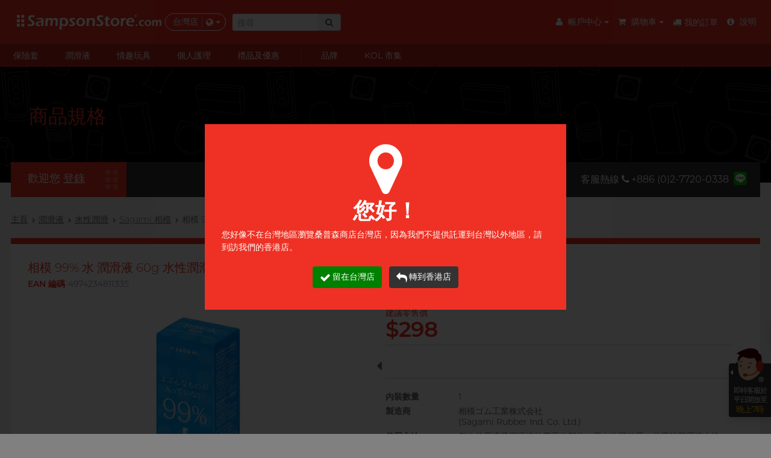

--- FILE ---
content_type: text/html;charset=UTF-8
request_url: https://tw.sampsonstore.com/nv/condom/-Sagami-99--Water-Lubricating-Gel-60g-Water-based-Lubricant/details.is?gcid=2&cat_id=328&product_id=3833
body_size: 37993
content:
<!DOCTYPE html><html lang="zh-TW">
<head>
<META http-equiv="Content-Type" content="text/html; charset=UTF-8">
<title>相模 99% 水 潤滑液 60g 水性潤滑液 - 桑普森商店</title>
<meta charset="utf-8">
<meta name="viewport" content="width=device-width, initial-scale=1, maximum-scale=4.0, user-scalable=yes">
<meta name="format-detection" content="telephone=no">
<meta http-equiv="X-UA-Compatible" content="IE=edge">
<meta http-equiv="imagetoolbar" content="no">
<meta name="robots" content="index, follow">
<meta name="keywords" content="相模 99% 水 潤滑液 60g 水性潤滑液, 4974234996643
99% Water Lubricating Gel Water-based Lubricant
sagami lube sagami lubricant sagami
原創 潤滑凝膠 水性潤滑劑
原创 润滑凝胶 水基润滑剂
Sagami Rubber Ind. Co. Ltd.
相模ゴム工業株式会社 99% Water Lubricating Gel Water-based Lubricant Water based 水潤滑 水性  潤滑劑 水润滑 水基 润滑剂 水潤滑ゼリー 水潤滑 ゼリー">
<meta content="Sampson" name="web_author">
<meta property="fb:app_id" content="217924414013">
<meta content="相模 99% 水 潤滑液 60g 水性潤滑液 - 桑普森商店" property="og:title">
<meta content="website" property="og:type">
<meta property="og:description" content="研發新一代的潤滑凝膠，內含99% 水份，更輕盈的感覺，非其他品牌可以比美。">
<meta content="604800" property="og:ttl">
<meta content="https://tw.sampsonstore.com/shop/sh90/mmobj/4974234811335-lube-99geltw-fb.jpg" property="og:image">
<meta content="https://tw.sampsonstore.com/nv/condom/product/details.is?product_id=3833" property="og:url">
<meta name="description" content="">
<meta content="18-MAR-2020" name="revised">
<base target="_top">
<link href="http://tw.sampsonstore.com/shop/sh90/mmobj/4974234811335-lube-99geltw-main.jpg" rel="image_src">
<link hreflang="en-tw" href="https://tw.sampsonstore.com/nv/condom/-Sagami-99%-Water-Lubricating-Gel-60g-Water-based-Lubricant/details.is?product_id=3833&locale=enus" rel="alternate">
<link hreflang="zh-tw" href="https://tw.sampsonstore.com/nv/condom/-%E7%9B%B8%E6%A8%A1-99%-%E6%B0%B4-%E6%BD%A4%E6%BB%91%E6%B6%B2-60g-%E6%B0%B4%E6%80%A7%E6%BD%A4%E6%BB%91%E6%B6%B2/details.is?product_id=3833&locale=zhtw" rel="alternate">
<link hreflang="en-sg" href="https://sg.sampsonstore.com/nv/condom/-Sagami-99%-Water-Lubricating-Jelly-60g-Water-based-Lubricant/details.is?product_id=3833&locale=enus" rel="alternate">
<link hreflang="zh-sg" href="https://sg.sampsonstore.com/nv/condom/-%E7%9B%B8%E6%A8%A1-99%%E6%B0%B4%E6%B6%A6%E6%BB%91-60g-%E6%B0%B4%E5%9F%BA%E6%B6%A6%E6%BB%91%E5%89%82/details.is?product_id=3833&locale=zhsg" rel="alternate">
<link hreflang="en-hk" href="https://www.sampsonstore.com/neovision/condom/-Sagami-99%-Water-Lubricating-Jelly-60g-Water-based-Lubricant/details.is?product_id=3833&locale=enus" rel="alternate">
<link hreflang="ja-hk" href="https://www.sampsonstore.com/neovision/condom/-%E3%82%B5%E3%82%AC%E3%83%9F-60g-99%-%E6%B0%B4%E6%BD%A4%E6%BB%91%E3%82%BC%E3%83%AA%E3%83%BC/details.is?product_id=3833&locale=jajp" rel="alternate">
<link hreflang="zh-hk" href="https://www.sampsonstore.com/neovision/condom/-%E7%9B%B8%E6%A8%A1-99%-%E6%B0%B4%E6%BD%A4%E6%BB%91%E6%B6%B2-60g-%E6%B0%B4%E6%80%A7%E6%BD%A4%E6%BB%91%E6%B6%B2/details.is?product_id=3833&locale=zhhk" rel="alternate">
<link hreflang="zh-cn" href="https://www.sampsonstore.com/neovision/condom/-%E7%9B%B8%E6%A8%A1-99%-%E6%B0%B4-%E6%B6%A6%E6%BB%91%E6%B6%B2-60g-%E6%B0%B4%E5%9F%BA%E6%B6%A6%E6%BB%91%E6%B6%B2/details.is?product_id=3833&locale=zhcn" rel="alternate">
<link hreflang="en" href="https://www.sampsonstore.com/neovision/condom/-Sagami-99%-Water-Lubricating-Jelly-60g-Water-based-Lubricant/details.is?product_id=3833&locale=enus" rel="alternate">
<link hreflang="ja" href="https://www.sampsonstore.com/neovision/condom/-%E3%82%B5%E3%82%AC%E3%83%9F-60g-99%-%E6%B0%B4%E6%BD%A4%E6%BB%91%E3%82%BC%E3%83%AA%E3%83%BC/details.is?product_id=3833&locale=jajp" rel="alternate">
<link hreflang="zh" href="https://www.sampsonstore.com/neovision/condom/-%E7%9B%B8%E6%A8%A1-99%-%E6%B0%B4%E6%BD%A4%E6%BB%91%E6%B6%B2-60g-%E6%B0%B4%E6%80%A7%E6%BD%A4%E6%BB%91%E6%B6%B2/details.is?product_id=3833&locale=zhhk" rel="alternate">
<link href="https://tw.sampsonstore.com/nv/condom/-%E7%9B%B8%E6%A8%A1-99--%E6%B0%B4-%E6%BD%A4%E6%BB%91%E6%B6%B2-60g-%E6%B0%B4%E6%80%A7%E6%BD%A4%E6%BB%91%E6%B6%B2/details.is?product_id=3833&locale=zhtw" rel="canonical">
<link href="/r/img/favicon.ico" rel="shortcut icon">
<link href="/r/css/core.css?v=2024112717" rel="stylesheet">
<link _onload="this.rel='stylesheet'" as="style" href="/r/css/async.css?v=2024112717" rel="stylesheet">
<noscript>
<link href="/r/css/async.css?2023032714" rel="stylesheet">
</noscript>
<script type="text/javascript">
        function hashPwd(form, func) {
            hashString(form.member_pwd.value).then(hash => {
                form.member_pwd.value = 'sha256:'+hash;
                if (func != null) {
                    func(form);
                } else {
                    form.submit();
                }
            });
            return false;
        }
        function execAuthRecaptcha(form) {
          grecaptcha.execute().then(function(token) {
            callbackAuth(token, form);
          });
          //grecaptcha.execute();
          return false;
        }
        function callbackAuth(token, form) {
          if (form['g-recaptcha-response'] != null) form['g-recaptcha-response'].value = token;
          form.submit();
        }
        function onloadRecaptchaCallback() {
          grecaptcha.render('recaptcha_auth', {
            'sitekey' : '6LddyF8pAAAAAIuwtWdpaZVc4Y5ZtxuXUotke7jm',
            'size' : 'invisible'
          });
        }
        </script><script defer async="" src="https://www.google.com/recaptcha/api.js?onload=onloadRecaptchaCallback&render=explicit"></script><script language="javascript">
          var initEvent = 'corejs';
          var corejs_event = new Event(initEvent);
        </script><script onload="console.log('core loaded');initEvent='DOMContentLoaded'" src="/r/js/core.js?v=2025081318" type="text/javascript"></script><script async="async" src="/r/js/async.js?v=2025081318" type="text/javascript"></script><script>
          var info = window.location.pathname.split('/');
          console.log(info);
          if (info[info.length-2] == 'product') {
            //info[info.length-1] = 'p'+info[info.length-1];
          }
          info[info.length-2] = "-相模-99--水-潤滑液-60g-水性潤滑液";
          //console.log(info);
          if (window.location.search != null && window.location.search.length > 0) {
            //history.replaceState({}, null, info.join('/')+window.location.search);
            let filteredArr = info.filter((item, index) => {
              // Condition: index < info.length - 2 and item does not start with '-'
              if (index < info.length - 2) {
                return !item.startsWith('-');
              }
              return true;
            });
            //console.log(filteredArr);
            info = filteredArr;
            let newQuery = window.location.search.replace(/amp;/g, '');
            while (newQuery.includes('&&')) {
              newQuery = newQuery.replace(/&&/g, '&');
            }
            history.replaceState({}, null, info.join('/')+newQuery);
          } else {
            history.replaceState({}, null, info.join('/'));
          }
        </script><script>
          var eb = null;
          (function(i,s,o, g){a=s.createElement(o),m=s.getElementsByTagName(o)[0],a.async=1;a.src=g;m.parentNode.insertBefore(a,m)})(window,document,'script', '/r/js/affcode.js');
        </script><script>(function(w,d,s,l,i){w[l]=w[l]||[];w[l].push({'gtm.start':
          new Date().getTime(),event:'gtm.js'});var f=d.getElementsByTagName(s)[0],
          j=d.createElement(s),dl=l!='dataLayer'?'&l='+l:'';j.async=true;j.src=
          'https://www.googletagmanager.com/gtm.js?id='+i+dl;f.parentNode.insertBefore(j,f);
          })(window,document,'script','dataLayer','GTM-598WLWL');</script><script>(function(w,d,s,l,i){w[l]=w[l]||[];w[l].push({'gtm.start':
    new Date().getTime(),event:'gtm.js'});var f=d.getElementsByTagName(s)[0],
    j=d.createElement(s),dl=l!='dataLayer'?'&l='+l:'';j.async=true;j.src=
    'https://www.googletagmanager.com/gtm.js?id='+i+dl;f.parentNode.insertBefore(j,f);
    })(window,document,'script','dataLayer','GTM-PZM4WZT');</script><script type="text/javascript">var emailregexp=/^([\w-]+(?:\.[\w-]+)*)@((?:[\w-]+\.)*\w[\w-]{0,66})\.([a-z]{2,6}(?:\.[a-z]{2})?)$/i;</script>
</head>
<body>
<noscript>
<iframe style="display:none;visibility:hidden" width="0" height="0" src="https://www.googletagmanager.com/ns.html?id=GTM-598WLWL"></iframe>
</noscript>
<noscript>
<iframe style="display:none;visibility:hidden" width="0" height="0" src="https://www.googletagmanager.com/ns.html?id=GTM-PZM4WZT"></iframe>
</noscript>
<script type="application/ld+json">
{
  "@context": "http://schema.org",
  "@type": "Store",
  "url": "https://tw.sampsonstore.com/nv/condom/home/index.is",
  "name": "台灣保險套專門店｜始於2002年｜$1起免運費 - 桑普森商店",
  "image": "https://tw.sampsonstore.com/r/img/logo-200x200.jpg",
  "telephone": "+886 (0)2-7720-0338",
  
  "priceRange": "NT$259+"
  
}
</script><script>(function(d, s, id) {
      var js, fjs = d.getElementsByTagName(s)[0];
      if (d.getElementById(id)) return;
      js = d.createElement(s); js.id = id;
      js.src = "//connect.facebook.net/en_US/sdk.js#xfbml=1&version=v2.6";
      fjs.parentNode.insertBefore(js, fjs);
    }(document, 'script', 'facebook-jssdk'));</script>
<div id="fb-root"></div>
<div tg="0" class="app">
<nav class="sidebar left v2">
<div class="nav_product_v2">
<div class="nav_tp_tabpanel condom">
<div class="nav_tp_tab">
<a><span>保險套</span><i class="fa fa-chevron-right"></i></a>
</div>
<div class="nav_tp_panel">
<div class="nav_tp_panel_hdr">
<a class="btn_back"><i class="fa fa-chevron-left"></i></a><span class="panel_name">保險套</span>
</div>
<div class="scroll_wrapper">
<div class="title_list_wrapper grid">
<div class="title_list feature">
<div class="tl_title">
<p>功能</p>
</div>
<div class="tl_items">
<div cat_name="超薄系列" class="tl_item">
<a title="超薄系列" href="https://tw.sampsonstore.com/nv/condom/-%E8%B6%85%E8%96%84%E7%B3%BB%E5%88%97/list.is?gcid=1&cat_id=159&s=menu_mobile/cat/159">超薄系列</a>
</div>
<div cat_name="顆粒螺紋" class="tl_item">
<a title="顆粒螺紋" href="https://tw.sampsonstore.com/nv/condom/-%E9%A1%86%E7%B2%92%E8%9E%BA%E7%B4%8B/list.is?gcid=1&cat_id=160&s=menu_mobile/cat/160">顆粒螺紋</a>
</div>
<div cat_name="非乳膠類" class="tl_item">
<a title="非乳膠類" href="https://tw.sampsonstore.com/nv/condom/-%E9%9D%9E%E4%B9%B3%E8%86%A0%E9%A1%9E/list.is?gcid=1&cat_id=185&s=menu_mobile/cat/185">非乳膠類</a>
</div>
<div cat_name="時間加長" class="tl_item">
<a title="時間加長" href="https://tw.sampsonstore.com/nv/condom/-%E6%99%82%E9%96%93%E5%8A%A0%E9%95%B7/list.is?gcid=1&cat_id=156&s=menu_mobile/cat/156">時間加長</a>
</div>
<div cat_name="加潤芳香" class="tl_item">
<a title="加潤芳香" href="https://tw.sampsonstore.com/nv/condom/-%E5%8A%A0%E6%BD%A4%E8%8A%B3%E9%A6%99/list.is?gcid=1&cat_id=157&s=menu_mobile/cat/157">加潤芳香</a>
</div>
<div cat_name="修身緊貼" class="tl_item">
<a title="修身緊貼" href="https://tw.sampsonstore.com/nv/condom/-%E4%BF%AE%E8%BA%AB%E7%B7%8A%E8%B2%BC/list.is?gcid=1&cat_id=161&s=menu_mobile/cat/161">修身緊貼</a>
</div>
<div cat_name="大碼尺寸" class="tl_item">
<a title="大碼尺寸" href="https://tw.sampsonstore.com/nv/condom/-%E5%A4%A7%E7%A2%BC%E5%B0%BA%E5%AF%B8/list.is?gcid=1&cat_id=158&s=menu_mobile/cat/158">大碼尺寸</a>
</div>
<div cat_name="指險套" class="tl_item">
<a title="指險套" href="https://tw.sampsonstore.com/nv/condom/-%E6%8C%87%E9%9A%AA%E5%A5%97/list.is?gcid=1&cat_id=338&s=menu_mobile/cat/338">指險套</a>
</div>
</div>
</div>
<div class="title_list scene">
<div class="tl_title">
<p>我想要</p>
</div>
<div class="tl_items">
<div cat_name="浪漫時光" class="tl_item">
<a title="浪漫時光" href="https://tw.sampsonstore.com/nv/condom/-%E6%B5%AA%E6%BC%AB%E6%99%82%E5%85%89/list.is?gcid=1&cat_id=300&s=menu_mobile/cat/300">浪漫時光</a>
</div>
<div cat_name="持久快感" class="tl_item">
<a title="持久快感" href="https://tw.sampsonstore.com/nv/condom/-%E6%8C%81%E4%B9%85%E5%BF%AB%E6%84%9F/list.is?gcid=1&cat_id=303&s=menu_mobile/cat/303">持久快感</a>
</div>
</div>
</div>
<div class="title_list brand">
<div class="tl_title">
<p>品牌</p>
</div>
<div c="1" a="" class="tl_items">
<div sort="7" cat_name="Durex 杜蕾斯" class="tl_item">
<div remark="ok_with_mobile" class="bl_item">
<a class="brand_item" href="https://tw.sampsonstore.com/nv/condom/-Durex-%E6%9D%9C%E8%95%BE%E6%96%AF/list.is?gcid=1&brand_id=173&s=menu_mobile/dept_brand/173">
<picture class="responsive">
<source _srcset="[data-uri]" type="image/webp" data-srcset="/rx.png/shop/sh90/mmobj/brand-durex@2x.webp"></source>
<img _src="[data-uri]" alt="Durex 杜蕾斯" data-src="/shop/sh90/mmobj/brand-durex@2x.png" class="brand_logo"></picture>
<span>Durex 杜蕾斯</span></a>
</div>
</div>
<div sort="7" cat_name="OK 岡本" class="tl_item">
<div remark="ok_with_mobile" class="bl_item">
<a class="brand_item" href="https://tw.sampsonstore.com/nv/condom/-OK-%E5%B2%A1%E6%9C%AC/list.is?gcid=1&brand_id=174&s=menu_mobile/dept_brand/174">
<picture class="responsive">
<source _srcset="[data-uri]" type="image/webp" data-srcset="/rx.png/shop/sh90/mmobj/brand-okamoto@2x.webp"></source>
<img _src="[data-uri]" alt="OK 岡本" data-src="/shop/sh90/mmobj/brand-okamoto@2x.png" class="brand_logo"></picture>
<span>OK 岡本</span></a>
</div>
</div>
<div sort="7" cat_name="Olivia 奧莉維亞" class="tl_item">
<div remark="ok_with_mobile" class="bl_item">
<a class="brand_item" href="https://tw.sampsonstore.com/nv/condom/-Olivia-%E5%A5%A7%E8%8E%89%E7%B6%AD%E4%BA%9E/list.is?gcid=1&brand_id=205&s=menu_mobile/dept_brand/205">
<picture class="responsive">
<source _srcset="[data-uri]" type="image/webp" data-srcset="/rx.png/shop/sh90/mmobj/brand-olivia@2x.webp"></source>
<img _src="[data-uri]" alt="Olivia 奧莉維亞" data-src="/shop/sh90/mmobj/brand-olivia@2x.png" class="brand_logo"></picture>
<span>Olivia 奧莉維亞</span></a>
</div>
</div>
<div sort="7" cat_name="Pleasure 樂趣" class="tl_item">
<div remark="ok_with_mobile" class="bl_item">
<a class="brand_item" href="https://tw.sampsonstore.com/nv/condom/-Pleasure-%E6%A8%82%E8%B6%A3/list.is?gcid=1&brand_id=4001&s=menu_mobile/dept_brand/4001">
<picture class="responsive">
<source _srcset="[data-uri]" type="image/webp" data-srcset="/rx.png/shop/sh90/mmobj/brand-pleasure@2x.webp"></source>
<img _src="[data-uri]" alt="Pleasure 樂趣" data-src="/shop/sh90/mmobj/brand-pleasure@2x.png" class="brand_logo"></picture>
<span>Pleasure 樂趣</span></a>
</div>
</div>
<div sort="7" cat_name="Safeway 數位" class="tl_item">
<div remark="ok_with_mobile" class="bl_item">
<a class="brand_item" href="https://tw.sampsonstore.com/nv/condom/-Safeway-%E6%95%B8%E4%BD%8D/list.is?gcid=1&brand_id=2000&s=menu_mobile/dept_brand/2000">
<picture class="responsive">
<source _srcset="[data-uri]" type="image/webp" data-srcset="/rx.png/shop/sh90/mmobj/brand-safeway@2x.webp"></source>
<img _src="[data-uri]" alt="Safeway 數位" data-src="/shop/sh90/mmobj/brand-safeway@2x.png" class="brand_logo"></picture>
<span>Safeway 數位</span></a>
</div>
</div>
<div sort="7" cat_name="Sagami 相模" class="tl_item">
<div remark="ok_with_mobile" class="bl_item">
<a class="brand_item" href="https://tw.sampsonstore.com/nv/condom/-Sagami-%E7%9B%B8%E6%A8%A1/list.is?gcid=1&brand_id=172&s=menu_mobile/dept_brand/172">
<picture class="responsive">
<source _srcset="[data-uri]" type="image/webp" data-srcset="/rx.png/shop/sh90/mmobj/brand-sagami-tw@2x.webp"></source>
<img _src="[data-uri]" alt="Sagami 相模" data-src="/shop/sh90/mmobj/brand-sagami-tw@2x.png" class="brand_logo"></picture>
<span>Sagami 相模</span></a>
</div>
</div>
<div sort="7" cat_name="史邁爾" class="tl_item">
<div remark="ok_with_mobile" class="bl_item">
<a class="brand_item" href="https://tw.sampsonstore.com/nv/condom/-%E5%8F%B2%E9%82%81%E7%88%BE/list.is?gcid=1&brand_id=4002&s=menu_mobile/dept_brand/4002">
<picture class="responsive">
<source _srcset="[data-uri]" type="image/webp" data-srcset="/rx.png/shop/sh90/mmobj/brand-smile@2x.webp"></source>
<img _src="[data-uri]" alt="史邁爾" data-src="/shop/sh90/mmobj/brand-smile@2x.png" class="brand_logo"></picture>
<span>史邁爾</span></a>
</div>
</div>
</div>
</div>
<div class="title_list">
<div class="tl_items">
<div class="tl_item">
<a class="common_btn" href="https://tw.sampsonstore.com/nv/condom/product/list.is?gcid=1&s=menu_mobile/dept/1">全部<nobr>保險套</nobr></a>
</div>
</div>
</div>
<div class="title_list image_grid promo">
<div class="tl_items banners_1"></div>
</div>
</div>
</div>
</div>
</div>
<div class="nav_tp_tabpanel condom">
<div class="nav_tp_tab">
<a><span>潤滑液</span><i class="fa fa-chevron-right"></i></a>
</div>
<div class="nav_tp_panel">
<div class="nav_tp_panel_hdr">
<a class="btn_back"><i class="fa fa-chevron-left"></i></a><span class="panel_name">潤滑液</span>
</div>
<div class="scroll_wrapper">
<div class="title_list_wrapper grid">
<div class="title_list feature">
<div class="tl_title">
<p>功能</p>
</div>
<div class="tl_items">
<div cat_name="矽性潤滑" class="tl_item">
<a title="矽性潤滑" href="https://tw.sampsonstore.com/nv/condom/-%E7%9F%BD%E6%80%A7%E6%BD%A4%E6%BB%91/list.is?gcid=2&cat_id=327&s=menu_mobile/cat/327">矽性潤滑</a>
</div>
<div cat_name="水性潤滑" class="tl_item">
<a title="水性潤滑" href="https://tw.sampsonstore.com/nv/condom/-%E6%B0%B4%E6%80%A7%E6%BD%A4%E6%BB%91/list.is?gcid=2&cat_id=328&s=menu_mobile/cat/328">水性潤滑</a>
</div>
<div cat_name="無添加系列" class="tl_item">
<a title="無添加系列" href="https://tw.sampsonstore.com/nv/condom/-%E7%84%A1%E6%B7%BB%E5%8A%A0%E7%B3%BB%E5%88%97/list.is?gcid=2&cat_id=330&s=menu_mobile/cat/330">無添加系列</a>
</div>
<div cat_name="厚重黏滑" class="tl_item">
<a title="厚重黏滑" href="https://tw.sampsonstore.com/nv/condom/-%E5%8E%9A%E9%87%8D%E9%BB%8F%E6%BB%91/list.is?gcid=2&cat_id=331&s=menu_mobile/cat/331">厚重黏滑</a>
</div>
<div cat_name="輕爽潤滑" class="tl_item">
<a title="輕爽潤滑" href="https://tw.sampsonstore.com/nv/condom/-%E8%BC%95%E7%88%BD%E6%BD%A4%E6%BB%91/list.is?gcid=2&cat_id=332&s=menu_mobile/cat/332">輕爽潤滑</a>
</div>
</div>
</div>
<div class="title_list scene">
<div class="tl_title">
<p>我想要</p>
</div>
<div class="tl_items">
<div cat_name="按摩體驗" class="tl_item">
<a title="按摩體驗" href="https://tw.sampsonstore.com/nv/condom/-%E6%8C%89%E6%91%A9%E9%AB%94%E9%A9%97/list.is?gcid=2&cat_id=341&s=menu_mobile/cat/341">按摩體驗</a>
</div>
<div cat_name="提昇前戲體驗" class="tl_item">
<a title="提昇前戲體驗" href="https://tw.sampsonstore.com/nv/condom/-%E6%8F%90%E6%98%87%E5%89%8D%E6%88%B2%E9%AB%94%E9%A9%97/list.is?gcid=2&cat_id=321&s=menu_mobile/cat/321">提昇前戲體驗</a>
</div>
<div cat_name="後庭潤滑" class="tl_item">
<a title="後庭潤滑" href="https://tw.sampsonstore.com/nv/condom/-%E5%BE%8C%E5%BA%AD%E6%BD%A4%E6%BB%91/list.is?gcid=2&cat_id=322&s=menu_mobile/cat/322">後庭潤滑</a>
</div>
<div cat_name="敏感肌膚" class="tl_item">
<a title="敏感肌膚" href="https://tw.sampsonstore.com/nv/condom/-%E6%95%8F%E6%84%9F%E8%82%8C%E8%86%9A/list.is?gcid=2&cat_id=323&s=menu_mobile/cat/323">敏感肌膚</a>
</div>
<div cat_name="玩具潤滑" class="tl_item">
<a title="玩具潤滑" href="https://tw.sampsonstore.com/nv/condom/-%E7%8E%A9%E5%85%B7%E6%BD%A4%E6%BB%91/list.is?gcid=2&cat_id=324&s=menu_mobile/cat/324">玩具潤滑</a>
</div>
<div cat_name="興奮刺激" class="tl_item">
<a title="興奮刺激" href="https://tw.sampsonstore.com/nv/condom/-%E8%88%88%E5%A5%AE%E5%88%BA%E6%BF%80/list.is?gcid=2&cat_id=325&s=menu_mobile/cat/325">興奮刺激</a>
</div>
</div>
</div>
<div class="title_list brand">
<div class="tl_title">
<p>品牌</p>
</div>
<div c="2" a="" class="tl_items">
<div sort="5" cat_name="Durex 杜蕾斯" class="tl_item">
<div remark="ok_with_mobile" class="bl_item">
<a class="brand_item" href="https://tw.sampsonstore.com/nv/condom/-Durex-%E6%9D%9C%E8%95%BE%E6%96%AF/list.is?gcid=2&brand_id=173&s=menu_mobile/dept_brand/173">
<picture class="responsive">
<source _srcset="[data-uri]" type="image/webp" data-srcset="/rx.png/shop/sh90/mmobj/brand-durex@2x.webp"></source>
<img _src="[data-uri]" alt="Durex 杜蕾斯" data-src="/shop/sh90/mmobj/brand-durex@2x.png" class="brand_logo"></picture>
<span>Durex 杜蕾斯</span></a>
</div>
</div>
<div sort="5" cat_name="Sagami 相模" class="tl_item">
<div remark="ok_with_mobile" class="bl_item">
<a class="brand_item" href="https://tw.sampsonstore.com/nv/condom/-Sagami-%E7%9B%B8%E6%A8%A1/list.is?gcid=2&brand_id=172&s=menu_mobile/dept_brand/172">
<picture class="responsive">
<source _srcset="[data-uri]" type="image/webp" data-srcset="/rx.png/shop/sh90/mmobj/brand-sagami-tw@2x.webp"></source>
<img _src="[data-uri]" alt="Sagami 相模" data-src="/shop/sh90/mmobj/brand-sagami-tw@2x.png" class="brand_logo"></picture>
<span>Sagami 相模</span></a>
</div>
</div>
<div sort="5" cat_name="Smile Makers" class="tl_item">
<div remark="ok_with_mobile" class="bl_item">
<a class="brand_item" href="https://tw.sampsonstore.com/nv/condom/-Smile-Makers/list.is?gcid=2&brand_id=458&s=menu_mobile/dept_brand/458">
<picture class="responsive">
<source _srcset="[data-uri]" type="image/webp" data-srcset="/rx.png/shop/sh90/mmobj/brand-smilemakers.webp"></source>
<img _src="[data-uri]" alt="Smile Makers" data-src="/shop/sh90/mmobj/brand-smilemakers.png" class="brand_logo"></picture>
<span>Smile Makers</span></a>
</div>
</div>
<div sort="5" cat_name="Tenga 典雅" class="tl_item">
<div remark="ok_with_mobile" class="bl_item">
<a class="brand_item" href="https://tw.sampsonstore.com/nv/condom/-Tenga-%E5%85%B8%E9%9B%85/list.is?gcid=2&brand_id=178&s=menu_mobile/dept_brand/178">
<picture class="responsive">
<source _srcset="[data-uri]" type="image/webp" data-srcset="/rx.png/shop/sh90/mmobj/brand-tenga@2x1.webp"></source>
<img _src="[data-uri]" alt="Tenga 典雅" data-src="/shop/sh90/mmobj/brand-tenga@2x1.png" class="brand_logo"></picture>
<span>Tenga 典雅</span></a>
</div>
</div>
</div>
</div>
<div class="title_list">
<div class="tl_items">
<div class="tl_item">
<a class="common_btn" href="https://tw.sampsonstore.com/nv/condom/product/list.is?gcid=2&s=menu_mobile/dept/2">全部<nobr>潤滑液</nobr></a>
</div>
</div>
</div>
<div class="title_list image_grid promo">
<div class="tl_items banners_2"></div>
</div>
</div>
</div>
</div>
</div>
<div class="nav_tp_tabpanel condom">
<div class="nav_tp_tab">
<a><span>情趣玩具</span><i class="fa fa-chevron-right"></i></a>
</div>
<div class="nav_tp_panel">
<div class="nav_tp_panel_hdr">
<a class="btn_back"><i class="fa fa-chevron-left"></i></a><span class="panel_name">情趣玩具</span>
</div>
<div class="scroll_wrapper">
<div class="title_list_wrapper grid">
<div class="title_list feature">
<div class="tl_title">
<p>美女</p>
</div>
<div class="tl_items">
<div cat_name="初心體驗" class="tl_item">
<a title="初心體驗" href="https://tw.sampsonstore.com/nv/condom/-%E5%88%9D%E5%BF%83%E9%AB%94%E9%A9%97/list.is?gcid=3&cat_id=311&s=menu_mobile/cat/311">初心體驗</a>
</div>
<div cat_name="進階體驗" class="tl_item">
<a title="進階體驗" href="https://tw.sampsonstore.com/nv/condom/-%E9%80%B2%E9%9A%8E%E9%AB%94%E9%A9%97/list.is?gcid=3&cat_id=312&s=menu_mobile/cat/312">進階體驗</a>
</div>
<div cat_name="吸啜體驗" class="tl_item">
<a title="吸啜體驗" href="https://tw.sampsonstore.com/nv/condom/-%E5%90%B8%E5%95%9C%E9%AB%94%E9%A9%97/list.is?gcid=3&cat_id=313&s=menu_mobile/cat/313">吸啜體驗</a>
</div>
<div cat_name="震動刺激" class="tl_item">
<a title="震動刺激" href="https://tw.sampsonstore.com/nv/condom/-%E9%9C%87%E5%8B%95%E5%88%BA%E6%BF%80/list.is?gcid=3&cat_id=314&s=menu_mobile/cat/314">震動刺激</a>
</div>
<div cat_name="C 點按摩" class="tl_item">
<a title="C 點按摩" href="https://tw.sampsonstore.com/nv/condom/-C-%E9%BB%9E%E6%8C%89%E6%91%A9/list.is?gcid=3&cat_id=315&s=menu_mobile/cat/315">C 點按摩</a>
</div>
<div cat_name="G 點按摩" class="tl_item">
<a title="G 點按摩" href="https://tw.sampsonstore.com/nv/condom/-G-%E9%BB%9E%E6%8C%89%E6%91%A9/list.is?gcid=3&cat_id=316&s=menu_mobile/cat/316">G 點按摩</a>
</div>
<div cat_name="陰部鍛鍊" class="tl_item">
<a title="陰部鍛鍊" href="https://tw.sampsonstore.com/nv/condom/-%E9%99%B0%E9%83%A8%E9%8D%9B%E9%8D%8A/list.is?gcid=3&cat_id=317&s=menu_mobile/cat/317">陰部鍛鍊</a>
</div>
<div cat_name="玩具潤滑及清潔" class="tl_item">
<a title="玩具潤滑及清潔" href="https://tw.sampsonstore.com/nv/condom/-%E7%8E%A9%E5%85%B7%E6%BD%A4%E6%BB%91%E5%8F%8A%E6%B8%85%E6%BD%94/list.is?gcid=3&cat_id=318&s=menu_mobile/cat/318">玩具潤滑及清潔</a>
</div>
</div>
</div>
<div class="title_list scene">
<div class="tl_title">
<p>野獸</p>
</div>
<div class="tl_items">
<div cat_name="多次使用" class="tl_item">
<a title="多次使用" href="https://tw.sampsonstore.com/nv/condom/-%E5%A4%9A%E6%AC%A1%E4%BD%BF%E7%94%A8/list.is?gcid=3&cat_id=305&s=menu_mobile/cat/305">多次使用</a>
</div>
<div cat_name="單次使用" class="tl_item">
<a title="單次使用" href="https://tw.sampsonstore.com/nv/condom/-%E5%96%AE%E6%AC%A1%E4%BD%BF%E7%94%A8/list.is?gcid=3&cat_id=306&s=menu_mobile/cat/306">單次使用</a>
</div>
<div cat_name="電動玩具" class="tl_item">
<a title="電動玩具" href="https://tw.sampsonstore.com/nv/condom/-%E9%9B%BB%E5%8B%95%E7%8E%A9%E5%85%B7/list.is?gcid=3&cat_id=304&s=menu_mobile/cat/304">電動玩具</a>
</div>
<div cat_name="玩具潤滑及清潔" class="tl_item">
<a title="玩具潤滑及清潔" href="https://tw.sampsonstore.com/nv/condom/-%E7%8E%A9%E5%85%B7%E6%BD%A4%E6%BB%91%E5%8F%8A%E6%B8%85%E6%BD%94/list.is?gcid=3&cat_id=318&s=menu_mobile/cat/318">玩具潤滑及清潔</a>
</div>
</div>
</div>
<div class="title_list brand">
<div class="tl_title">
<p>品牌</p>
</div>
<div c="3" a="" class="tl_items">
<div sort="7" cat_name="FUN FACTORY" class="tl_item">
<div remark="ok_with_mobile" class="bl_item">
<a class="brand_item" href="https://tw.sampsonstore.com/nv/condom/-FUN-FACTORY/list.is?gcid=3&brand_id=410&s=menu_mobile/dept_brand/410">
<picture class="responsive">
<source _srcset="[data-uri]" type="image/webp" data-srcset="/rx.png/shop/sh90/mmobj/brand-funfactory@2x.webp"></source>
<img _src="[data-uri]" alt="FUN FACTORY" data-src="/shop/sh90/mmobj/brand-funfactory@2x.png" class="brand_logo"></picture>
<span>FUN FACTORY</span></a>
</div>
</div>
<div sort="7" cat_name="iroha" class="tl_item">
<div remark="ok_with_mobile" class="bl_item">
<a class="brand_item" href="https://tw.sampsonstore.com/nv/condom/-iroha/list.is?gcid=3&brand_id=200&s=menu_mobile/dept_brand/200">
<picture class="responsive">
<source _srcset="[data-uri]" type="image/webp" data-srcset="/rx.png/shop/sh90/mmobj/brand-iroha@2x.webp"></source>
<img _src="[data-uri]" alt="iroha" data-src="/shop/sh90/mmobj/brand-iroha@2x.png" class="brand_logo"></picture>
<span>iroha</span></a>
</div>
</div>
<div sort="7" cat_name="LELO" class="tl_item">
<div remark="ok_with_mobile" class="bl_item">
<a class="brand_item" href="https://tw.sampsonstore.com/nv/condom/-LELO/list.is?gcid=3&brand_id=201&s=menu_mobile/dept_brand/201">
<picture class="responsive">
<source _srcset="[data-uri]" type="image/webp" data-srcset="/rx.png/shop/sh90/mmobj/brand-lelo@2x.webp"></source>
<img _src="[data-uri]" alt="LELO" data-src="/shop/sh90/mmobj/brand-lelo@2x.png" class="brand_logo"></picture>
<span>LELO</span></a>
</div>
</div>
<div sort="7" cat_name="PONTUS 柏德士" class="tl_item">
<div remark="ok_with_mobile" class="bl_item">
<a class="brand_item" href="https://tw.sampsonstore.com/nv/condom/-PONTUS-%E6%9F%8F%E5%BE%B7%E5%A3%AB/list.is?gcid=3&brand_id=418&s=menu_mobile/dept_brand/418">
<picture class="responsive">
<source _srcset="[data-uri]" type="image/webp" data-srcset="/rx.png/shop/sh90/mmobj/brand-pontus.webp"></source>
<img _src="[data-uri]" alt="PONTUS 柏德士" data-src="/shop/sh90/mmobj/brand-pontus.png" class="brand_logo"></picture>
<span>PONTUS 柏德士</span></a>
</div>
</div>
<div sort="7" cat_name="Smile Makers" class="tl_item">
<div remark="ok_with_mobile" class="bl_item">
<a class="brand_item" href="https://tw.sampsonstore.com/nv/condom/-Smile-Makers/list.is?gcid=3&brand_id=458&s=menu_mobile/dept_brand/458">
<picture class="responsive">
<source _srcset="[data-uri]" type="image/webp" data-srcset="/rx.png/shop/sh90/mmobj/brand-smilemakers.webp"></source>
<img _src="[data-uri]" alt="Smile Makers" data-src="/shop/sh90/mmobj/brand-smilemakers.png" class="brand_logo"></picture>
<span>Smile Makers</span></a>
</div>
</div>
<div sort="7" cat_name="Tenga 典雅" class="tl_item">
<div remark="ok_with_mobile" class="bl_item">
<a class="brand_item" href="https://tw.sampsonstore.com/nv/condom/-Tenga-%E5%85%B8%E9%9B%85/list.is?gcid=3&brand_id=178&s=menu_mobile/dept_brand/178">
<picture class="responsive">
<source _srcset="[data-uri]" type="image/webp" data-srcset="/rx.png/shop/sh90/mmobj/brand-tenga@2x1.webp"></source>
<img _src="[data-uri]" alt="Tenga 典雅" data-src="/shop/sh90/mmobj/brand-tenga@2x1.png" class="brand_logo"></picture>
<span>Tenga 典雅</span></a>
</div>
</div>
</div>
</div>
<div class="title_list">
<div class="tl_items">
<div class="tl_item">
<a class="common_btn" href="https://tw.sampsonstore.com/nv/condom/product/list.is?gcid=3&s=menu_mobile/dept/3">全部<nobr>情趣玩具</nobr></a>
</div>
</div>
</div>
<div class="title_list image_grid promo">
<div class="tl_items banners_3"></div>
</div>
</div>
</div>
</div>
</div>
<div class="nav_tp_tabpanel condom">
<div class="nav_tp_tab">
<a><span>個人護理</span><i class="fa fa-chevron-right"></i></a>
</div>
<div class="nav_tp_panel">
<div class="nav_tp_panel_hdr">
<a class="btn_back"><i class="fa fa-chevron-left"></i></a><span class="panel_name">個人護理</span>
</div>
<div class="scroll_wrapper">
<div class="title_list_wrapper grid">
<div class="title_list feature">
<div class="tl_title">
<p>基本護理</p>
</div>
<div class="tl_items">
<div cat_name="身體護理" class="tl_item">
<a title="身體護理" href="https://tw.sampsonstore.com/nv/condom/-%E8%BA%AB%E9%AB%94%E8%AD%B7%E7%90%86/list.is?gcid=4&cat_id=343&s=menu_mobile/cat/343">身體護理</a>
</div>
<div cat_name="運動護理" class="tl_item">
<a title="運動護理" href="https://tw.sampsonstore.com/nv/condom/-%E9%81%8B%E5%8B%95%E8%AD%B7%E7%90%86/list.is?gcid=4&cat_id=344&s=menu_mobile/cat/344">運動護理</a>
</div>
<div cat_name="男士造型" class="tl_item">
<a title="男士造型" href="https://tw.sampsonstore.com/nv/condom/-%E7%94%B7%E5%A3%AB%E9%80%A0%E5%9E%8B/list.is?gcid=4&cat_id=345&s=menu_mobile/cat/345">男士造型</a>
</div>
</div>
</div>
<div class="title_list scene">
<div class="tl_title">
<p>機能強化</p>
</div>
<div class="tl_items">
<div cat_name="增進關係" class="tl_item">
<a title="增進關係" href="https://tw.sampsonstore.com/nv/condom/-%E5%A2%9E%E9%80%B2%E9%97%9C%E4%BF%82/list.is?gcid=4&cat_id=348&s=menu_mobile/cat/348">增進關係</a>
</div>
</div>
</div>
<div class="title_list brand">
<div class="tl_title">
<p>品牌</p>
</div>
<div c="4" a="" class="tl_items">
<div sort="3" cat_name="Olivia 奧莉維亞" class="tl_item">
<div remark="ok_with_mobile" class="bl_item">
<a class="brand_item" href="https://tw.sampsonstore.com/nv/condom/-Olivia-%E5%A5%A7%E8%8E%89%E7%B6%AD%E4%BA%9E/list.is?gcid=4&brand_id=205&s=menu_mobile/dept_brand/205">
<picture class="responsive">
<source _srcset="[data-uri]" type="image/webp" data-srcset="/rx.png/shop/sh90/mmobj/brand-olivia@2x.webp"></source>
<img _src="[data-uri]" alt="Olivia 奧莉維亞" data-src="/shop/sh90/mmobj/brand-olivia@2x.png" class="brand_logo"></picture>
<span>Olivia 奧莉維亞</span></a>
</div>
</div>
<div sort="3" cat_name="SPECTRE" class="tl_item">
<div remark="ok_with_mobile" class="bl_item">
<a class="brand_item" href="https://tw.sampsonstore.com/nv/condom/-SPECTRE/list.is?gcid=4&brand_id=212&s=menu_mobile/dept_brand/212">
<picture class="responsive">
<source _srcset="[data-uri]" type="image/webp" data-srcset="/rx.png/shop/sh90/mmobj/brand-spectre@2x.webp"></source>
<img _src="[data-uri]" alt="SPECTRE" data-src="/shop/sh90/mmobj/brand-spectre@2x.png" class="brand_logo"></picture>
<span>SPECTRE</span></a>
</div>
</div>
</div>
</div>
<div class="title_list">
<div class="tl_items">
<div class="tl_item">
<a class="common_btn" href="https://tw.sampsonstore.com/nv/condom/product/list.is?gcid=4&s=menu_mobile/dept/4">全部<nobr>個人護理</nobr></a>
</div>
</div>
</div>
<div class="title_list image_grid promo">
<div class="tl_items banners_4"></div>
</div>
</div>
</div>
</div>
</div>
<div class="nav_tp_tabpanel condom">
<div class="nav_tp_tab">
<a><span>禮品及優惠</span><i class="fa fa-chevron-right"></i></a>
</div>
<div class="nav_tp_panel">
<div class="nav_tp_panel_hdr">
<a class="btn_back"><i class="fa fa-chevron-left"></i></a><span class="panel_name">禮品及優惠</span>
</div>
<div class="scroll_wrapper">
<div class="title_list_wrapper grid">
<div class="title_list feature">
<div class="tl_title">
<p>優惠</p>
</div>
<div class="tl_items">
<div cat_name="清貨優惠" class="tl_item">
<a title="清貨優惠" href="https://tw.sampsonstore.com/nv/condom/-%E6%B8%85%E8%B2%A8%E5%84%AA%E6%83%A0/list.is?gcid=100&cat_id=301&s=menu_mobile/cat/301">清貨優惠</a>
</div>
<div cat_name="量販組合" class="tl_item">
<a title="量販組合" href="https://tw.sampsonstore.com/nv/condom/-%E9%87%8F%E8%B2%A9%E7%B5%84%E5%90%88/list.is?gcid=100&cat_id=198&s=menu_mobile/cat/198">量販組合</a>
</div>
<div class="tl_item">
<a class="common_btn" href="https://tw.sampsonstore.com/nv/condom/product/list.is?gcid=100&gcol=1&s=menu_mobile/dept/100">全部優惠</a>
</div>
</div>
</div>
<div class="title_list scene">
<div class="tl_title">
<p>禮品</p>
</div>
<div class="tl_items">
<div cat_name="特別版" class="tl_item">
<a title="特別版" href="https://tw.sampsonstore.com/nv/condom/-%E7%89%B9%E5%88%A5%E7%89%88/list.is?gcid=100&cat_id=351&s=menu_mobile/cat/351">特別版</a>
</div>
<div cat_name="聯乘系列" class="tl_item">
<a title="聯乘系列" href="https://tw.sampsonstore.com/nv/condom/-%E8%81%AF%E4%B9%98%E7%B3%BB%E5%88%97/list.is?gcid=100&cat_id=350&s=menu_mobile/cat/350">聯乘系列</a>
</div>
<div class="tl_item">
<a class="common_btn" href="https://tw.sampsonstore.com/nv/condom/product/list.is?gcid=100&gcol=2&s=menu_mobile/dept/100">全部禮品</a>
</div>
</div>
</div>
<div class="title_list image_grid promo_6x">
<div class="tl_items banners_100"></div>
</div>
</div>
</div>
</div>
</div>
<div class="nav_tp_divider"></div>
<div class="nav_tp_tabpanel brands">
<div class="nav_tp_tab">
<a><span>品牌</span><i class="fa fa-chevron-right"></i></a>
</div>
<div class="nav_tp_panel">
<div class="nav_tp_panel_hdr">
<a class="btn_back"><i class="fa fa-chevron-left"></i></a><span class="panel_name">品牌</span>
</div>
<div class="scroll_wrapper">
<div class="title_list_wrapper">
<div class="title_list bullets">
<div class="tl_items">
<div class="tl_item">
<div class="bullets_list">
<div class="bl_bullet">D</div>
<div class="bl_items">
<div class="bl_item">
<a class="brand_item" _href="https://tw.sampsonstore.com/nv/condom/product/list.is?brand_id=173&amp;s=menu_mobile/brand/173" href="https://tw.sampsonstore.com/nv/condom/-Durex-%E6%9D%9C%E8%95%BE%E6%96%AF/list.is?brand_id=173&s=menu_mobile/brand/173">
<picture class="responsive">
<source _srcset="[data-uri]" type="image/webp" data-srcset="/rx.png/shop/sh90/mmobj/brand-durex@2x.webp"></source>
<img _src="[data-uri]" alt="Durex 杜蕾斯" data-src="/shop/sh90/mmobj/brand-durex@2x.png" class="brand_logo"></picture>
<span>Durex 杜蕾斯</span></a>
</div>
</div>
</div>
</div>
<div class="tl_item">
<div class="bullets_list">
<div class="bl_bullet">F</div>
<div class="bl_items">
<div class="bl_item">
<a class="brand_item" _href="https://tw.sampsonstore.com/nv/condom/product/list.is?brand_id=410&amp;s=menu_mobile/brand/410" href="https://tw.sampsonstore.com/nv/condom/-FUN-FACTORY/list.is?brand_id=410&s=menu_mobile/brand/410">
<picture class="responsive">
<source _srcset="[data-uri]" type="image/webp" data-srcset="/rx.png/shop/sh90/mmobj/brand-funfactory@2x.webp"></source>
<img _src="[data-uri]" alt="FUN FACTORY" data-src="/shop/sh90/mmobj/brand-funfactory@2x.png" class="brand_logo"></picture>
<span>FUN FACTORY</span></a>
</div>
</div>
</div>
</div>
<div class="tl_item">
<div class="bullets_list">
<div class="bl_bullet">I</div>
<div class="bl_items">
<div class="bl_item">
<a class="brand_item" _href="https://tw.sampsonstore.com/nv/condom/product/list.is?brand_id=200&amp;s=menu_mobile/brand/200" href="https://tw.sampsonstore.com/nv/condom/-iroha/list.is?brand_id=200&s=menu_mobile/brand/200">
<picture class="responsive">
<source _srcset="[data-uri]" type="image/webp" data-srcset="/rx.png/shop/sh90/mmobj/brand-iroha@2x.webp"></source>
<img _src="[data-uri]" alt="iroha" data-src="/shop/sh90/mmobj/brand-iroha@2x.png" class="brand_logo"></picture>
<span>iroha</span></a>
</div>
</div>
</div>
</div>
<div class="tl_item">
<div class="bullets_list">
<div class="bl_bullet">L</div>
<div class="bl_items">
<div class="bl_item">
<a class="brand_item" _href="https://tw.sampsonstore.com/nv/condom/product/list.is?brand_id=201&amp;s=menu_mobile/brand/201" href="https://tw.sampsonstore.com/nv/condom/-LELO/list.is?brand_id=201&s=menu_mobile/brand/201">
<picture class="responsive">
<source _srcset="[data-uri]" type="image/webp" data-srcset="/rx.png/shop/sh90/mmobj/brand-lelo@2x.webp"></source>
<img _src="[data-uri]" alt="LELO" data-src="/shop/sh90/mmobj/brand-lelo@2x.png" class="brand_logo"></picture>
<span>LELO</span></a>
</div>
</div>
</div>
</div>
<div class="tl_item">
<div class="bullets_list">
<div class="bl_bullet">O</div>
<div class="bl_items">
<div class="bl_item">
<a class="brand_item" _href="https://tw.sampsonstore.com/nv/condom/product/list.is?brand_id=174&amp;s=menu_mobile/brand/174" href="https://tw.sampsonstore.com/nv/condom/-OK-%E5%B2%A1%E6%9C%AC/list.is?brand_id=174&s=menu_mobile/brand/174">
<picture class="responsive">
<source _srcset="[data-uri]" type="image/webp" data-srcset="/rx.png/shop/sh90/mmobj/brand-okamoto@2x.webp"></source>
<img _src="[data-uri]" alt="OK 岡本" data-src="/shop/sh90/mmobj/brand-okamoto@2x.png" class="brand_logo"></picture>
<span>OK 岡本</span></a>
</div>
<div class="bl_item">
<a class="brand_item" _href="https://tw.sampsonstore.com/nv/condom/product/list.is?brand_id=205&amp;s=menu_mobile/brand/205" href="https://tw.sampsonstore.com/nv/condom/-Olivia-%E5%A5%A7%E8%8E%89%E7%B6%AD%E4%BA%9E/list.is?brand_id=205&s=menu_mobile/brand/205">
<picture class="responsive">
<source _srcset="[data-uri]" type="image/webp" data-srcset="/rx.png/shop/sh90/mmobj/brand-olivia@2x.webp"></source>
<img _src="[data-uri]" alt="Olivia 奧莉維亞" data-src="/shop/sh90/mmobj/brand-olivia@2x.png" class="brand_logo"></picture>
<span>Olivia 奧莉維亞</span></a>
</div>
</div>
</div>
</div>
<div class="tl_item">
<div class="bullets_list">
<div class="bl_bullet">P</div>
<div class="bl_items">
<div class="bl_item">
<a class="brand_item" _href="https://tw.sampsonstore.com/nv/condom/product/list.is?brand_id=4001&amp;s=menu_mobile/brand/4001" href="https://tw.sampsonstore.com/nv/condom/-Pleasure-%E6%A8%82%E8%B6%A3/list.is?brand_id=4001&s=menu_mobile/brand/4001">
<picture class="responsive">
<source _srcset="[data-uri]" type="image/webp" data-srcset="/rx.png/shop/sh90/mmobj/brand-pleasure@2x.webp"></source>
<img _src="[data-uri]" alt="Pleasure 樂趣" data-src="/shop/sh90/mmobj/brand-pleasure@2x.png" class="brand_logo"></picture>
<span>Pleasure 樂趣</span></a>
</div>
<div class="bl_item">
<a class="brand_item" _href="https://tw.sampsonstore.com/nv/condom/product/list.is?brand_id=418&amp;s=menu_mobile/brand/418" href="https://tw.sampsonstore.com/nv/condom/-PONTUS-%E6%9F%8F%E5%BE%B7%E5%A3%AB/list.is?brand_id=418&s=menu_mobile/brand/418">
<picture class="responsive">
<source _srcset="[data-uri]" type="image/webp" data-srcset="/rx.png/shop/sh90/mmobj/brand-pontus.webp"></source>
<img _src="[data-uri]" alt="PONTUS 柏德士" data-src="/shop/sh90/mmobj/brand-pontus.png" class="brand_logo"></picture>
<span>PONTUS 柏德士</span></a>
</div>
</div>
</div>
</div>
<div class="tl_item">
<div class="bullets_list">
<div class="bl_bullet">S</div>
<div class="bl_items">
<div class="bl_item">
<a class="brand_item" _href="https://tw.sampsonstore.com/nv/condom/product/list.is?brand_id=2000&amp;s=menu_mobile/brand/2000" href="https://tw.sampsonstore.com/nv/condom/-Safeway-%E6%95%B8%E4%BD%8D/list.is?brand_id=2000&s=menu_mobile/brand/2000">
<picture class="responsive">
<source _srcset="[data-uri]" type="image/webp" data-srcset="/rx.png/shop/sh90/mmobj/brand-safeway@2x.webp"></source>
<img _src="[data-uri]" alt="Safeway 數位" data-src="/shop/sh90/mmobj/brand-safeway@2x.png" class="brand_logo"></picture>
<span>Safeway 數位</span></a>
</div>
<div class="bl_item">
<a class="brand_item" _href="https://tw.sampsonstore.com/nv/condom/product/list.is?brand_id=172&amp;s=menu_mobile/brand/172" href="https://tw.sampsonstore.com/nv/condom/-Sagami-%E7%9B%B8%E6%A8%A1/list.is?brand_id=172&s=menu_mobile/brand/172">
<picture class="responsive">
<source _srcset="[data-uri]" type="image/webp" data-srcset="/rx.png/shop/sh90/mmobj/brand-sagami-tw@2x.webp"></source>
<img _src="[data-uri]" alt="Sagami 相模" data-src="/shop/sh90/mmobj/brand-sagami-tw@2x.png" class="brand_logo"></picture>
<span>Sagami 相模</span></a>
</div>
<div class="bl_item">
<a class="brand_item" _href="https://tw.sampsonstore.com/nv/condom/product/list.is?brand_id=4002&amp;s=menu_mobile/brand/4002" href="https://tw.sampsonstore.com/nv/condom/-%E5%8F%B2%E9%82%81%E7%88%BE/list.is?brand_id=4002&s=menu_mobile/brand/4002">
<picture class="responsive">
<source _srcset="[data-uri]" type="image/webp" data-srcset="/rx.png/shop/sh90/mmobj/brand-smile@2x.webp"></source>
<img _src="[data-uri]" alt="史邁爾" data-src="/shop/sh90/mmobj/brand-smile@2x.png" class="brand_logo"></picture>
<span>史邁爾</span></a>
</div>
<div class="bl_item">
<a class="brand_item" _href="https://tw.sampsonstore.com/nv/condom/product/list.is?brand_id=458&amp;s=menu_mobile/brand/458" href="https://tw.sampsonstore.com/nv/condom/-Smile-Makers/list.is?brand_id=458&s=menu_mobile/brand/458">
<picture class="responsive">
<source _srcset="[data-uri]" type="image/webp" data-srcset="/rx.png/shop/sh90/mmobj/brand-smilemakers.webp"></source>
<img _src="[data-uri]" alt="Smile Makers" data-src="/shop/sh90/mmobj/brand-smilemakers.png" class="brand_logo"></picture>
<span>Smile Makers</span></a>
</div>
<div class="bl_item">
<a class="brand_item" _href="https://tw.sampsonstore.com/nv/condom/product/list.is?brand_id=212&amp;s=menu_mobile/brand/212" href="https://tw.sampsonstore.com/nv/condom/-SPECTRE/list.is?brand_id=212&s=menu_mobile/brand/212">
<picture class="responsive">
<source _srcset="[data-uri]" type="image/webp" data-srcset="/rx.png/shop/sh90/mmobj/brand-spectre@2x.webp"></source>
<img _src="[data-uri]" alt="SPECTRE" data-src="/shop/sh90/mmobj/brand-spectre@2x.png" class="brand_logo"></picture>
<span>SPECTRE</span></a>
</div>
</div>
</div>
</div>
<div class="tl_item">
<div class="bullets_list">
<div class="bl_bullet">T</div>
<div class="bl_items">
<div class="bl_item">
<a class="brand_item" _href="https://tw.sampsonstore.com/nv/condom/product/list.is?brand_id=178&amp;s=menu_mobile/brand/178" href="https://tw.sampsonstore.com/nv/condom/-Tenga-%E5%85%B8%E9%9B%85/list.is?brand_id=178&s=menu_mobile/brand/178">
<picture class="responsive">
<source _srcset="[data-uri]" type="image/webp" data-srcset="/rx.png/shop/sh90/mmobj/brand-tenga@2x1.webp"></source>
<img _src="[data-uri]" alt="Tenga 典雅" data-src="/shop/sh90/mmobj/brand-tenga@2x1.png" class="brand_logo"></picture>
<span>Tenga 典雅</span></a>
</div>
</div>
</div>
</div>
<div class="tl_item">
<div class="bullets_list">
<div class="bl_bullet">?</div>
<div class="bl_items">
<div class="bl_item">
<a class="brand_item" href="https://tw.sampsonstore.com/nv/condom/product/list.is?brand_id=176&s=menu_mobile/brand/176">
<picture>
<img alt="其它品牌" data-src="/shop/sh90/mmobj/brand-other@2x.png" class="brand_logo"></picture>
<span>其它品牌</span></a>
</div>
</div>
</div>
</div>
</div>
</div>
</div>
</div>
</div>
</div>
<div class="nav_tp_tabpanel getinspired">
<div class="nav_tp_tab">
<a><span>KOL 市集</span><i class="fa fa-chevron-right"></i></a>
</div>
<div class="nav_tp_panel">
<div class="nav_tp_panel_hdr">
<a class="btn_back"><i class="fa fa-chevron-left"></i></a><span class="panel_name">KOL 市集</span>
</div>
<div class="scroll_wrapper">
<div class="title_list_wrapper">
<div class="title_list feature flex_grow">
<div class="tl_title">
<p>KOL 市集</p>
</div>
<div class="tl_items">
<div class="tl_item">
<p>由 KOL 親自為你推薦 Sampson Store 上的私房好物！</p>
</div>
</div>
</div>
<div class="title_list image_grid promo_8x">
<div class="tl_items"><div class="tl_item"><a href="../info/kol/ansonpoon.is"><img class="promo_img" src="/shop/sh90/info/kol/ansonpoon/img/menu_banner-kol-ansonpoon.jpg" /></a><span>香港創作歌手, 潘宇謙</span></div><div class="tl_item"><a href="../info/kol/dreamonita.is"><img class="promo_img" src="/shop/sh90/info/kol/dreamonita/img/menu_banner-kol-dreamonita.jpg" /></a><span>身心靈諮商師, 夢妮妲</span></div>
<div class="tl_item"><a href="../info/kol/ningbbbbb.is"><img class="promo_img" src="/r/img/contents/getinspired/menu_banner-kol-ningbbbbb.jpg" /></a><span>香港電台 DJ, 阿檸</span></div>
<div class="tl_item"><a href="../info/kol/mastamic.is"><img class="promo_img" src="/r/img/contents/getinspired/menu_banner-kol-mastamic.jpg" /></a><span>香港 Rapper 及音樂人, MastaMic</span></div>
<div class="tl_item"><a href="../inspired/sandy.is"><img class="promo_img" src="/r/img/contents/getinspired/menu_banner-getinspired-sandy.jpg" /></a><span>完美主義藝文青 Sandy</span></div>
<div class="tl_item"><a href="../inspired/k.is"><img class="promo_img" src="/r/img/contents/getinspired/menu_banner-getinspired-k.jpg" /></a><span>已婚廣告型佬 K</span></div>
<div class="tl_item"><a href="../inspired/james.is"><img class="promo_img" src="/r/img/contents/getinspired/menu_banner-getinspired-james.jpg" /></a><span>肌肉型暖男 James</span></div>
<div class="tl_item"><a href="../inspired/mc.is"><img class="promo_img" src="/r/img/contents/getinspired/menu_banner-getinspired-mc.jpg" /></a><span>自願單身男大生MC</span></div>
</div>
</div>
</div>
</div>
</div>
</div>
</div>
<div class="nav_main_section">
<div class="nav_tp_tabpanel filter active">
<div class="nav_tp_panel">
<div class="nav_tp_panel_hdr">
<a class="btn_close"><i class="fa fa-times"></i></a><span class="panel_name">品牌&nbsp;<i class="fa fa-filter"></i></span>
</div>
<div b="1" class="nm_nav">
<div class="filter_panel brands active">
<div class="filter_contents">
<div class="filter_lists">
<div class="filter_item">
<label><input type="checkbox" name="cat_id" value="172" class="brand_id_filter m 2"><span>Sagami 相模</span></label>
</div>
</div>
</div>
</div>
</div>
</div>
</div>
</div>
</nav>
<nav class="sidebar right">
<div class="hdr">設定</div>
<div class="collapser expand">
<div class="cl_trigger">
<a>登錄</a><i class="fa fa-chevron-down rotate"></i>
</div>
<div class="cl_contents">
<form onsubmit="return hashPwd(this, execAuthRecaptcha)" method="post" action="/nv/condom/member/Auth.is?redirect=/condom/home/index.is" name="loginAction3">
<input name="g-recaptcha-response" type="hidden">
<div class="contents_box">
<div style="visibility:hidden" class="fields" id="m_loginbox">
<input placeholder="Sampson ID (電郵地址)" name="member_name" type="text"><input placeholder="密碼" name="member_pwd" type="password">
</div>
<input value="登錄" type="submit">
<div class="keep_signed">
<label class="chkbox"><input value="1" name="auto_login" type="checkbox">記住登入狀態</label><a class="hover_info">詳情...<div class="info_box">
<span>記住登入狀態</span>
<p>選擇 "記著登入狀態" 可減少您需要在此設備上登錄的次數。<br/>
                              為了確保您的帳戶安全，請僅在您的個人設備上使用此選項。</p>
</div>
</a>
</div>
<p>您是新客戶嗎？ 請立即註冊成為會員，您將會定期收到我們的最新資訊及優惠。</p>
<p>請按此處閱讀我們的<a href="https://tw.sampsonstore.com/nv/condom/info/privacy.is">網上私隱權守則</a>。</p>
</div>
<div class="lists_group selector_lists">
<a href="../member/forgot.is"><span>忘記密碼</span></a><a href="../member/register.is"><span>免費註冊</span></a>
</div>
</form>
</div>
</div>
<div class="collapser expand">
<div class="cl_trigger">
<a><i class="fa fa-globe"></i>語言 Language</a><i class="fa fa-chevron-down rotate"></i>
</div>
<div class="cl_contents">
<div class="lists_group selector_lists">
<a href="../-%E7%9B%B8%E6%A8%A1-99--%E6%B0%B4-%E6%BD%A4%E6%BB%91%E6%B6%B2-60g-%E6%B0%B4%E6%80%A7%E6%BD%A4%E6%BB%91%E6%B6%B2/details.is?gcid=2&cat_id=328&product_id=3833&locale=zhtw" class="active"><span>繁體中文</span></a><a href="../-Sagami-99--Water-Lubricating-Gel-60g-Water-based-Lubricant/details.is?gcid=2&cat_id=328&product_id=3833&locale=enus"><span>English</span></a>
</div>
</div>
</div>
<div class="collapser">
<div class="cl_trigger">
<a href="https://tw.sampsonstore.com/nv/condom/info/coins.is">桑普森代幣計劃</a><i class="fa fa-chevron-left"></i>
</div>
<div class="cl_trigger">
<a href="https://tw.sampsonstore.com/nv/condom/info/sales.is">銷售及退款</a><i class="fa fa-chevron-left"></i>
</div>
<div class="cl_trigger">
<a href="https://tw.sampsonstore.com/nv/condom/info/help.is">說明</a><i class="fa fa-chevron-left"></i>
</div>
<div class="cl_trigger">
<a href="../contactus/index.is">聯絡我們</a><i class="fa fa-chevron-left"></i>
</div>
</div>
</nav>
<header class="block_group" id="base_header">
<div id="recaptcha_auth" class="txt_group"></div>
<div class="block_wrapper" id="base_header_top">
<div class="block_container">
<header class="base">
<div class="glass"></div>
<a href="/nv/condom/home/index.is" class="logo"><img alt="台灣保險套專門店｜始於2002年｜$1起免運費 - 桑普森商店" src="/r/img/logo@2x.png" class="normal"><img src="/r/img/logo-black@2x.png" class="print"></a>
<div class="shorturl">http://SampsonStore.com/condom/3833</div>
<div class="dropdown store_selector v2 nostyle">
<button aria-expanded="true" aria-haspopup="true" data-toggle="dropdown" id="dd_store" type="button" class="btn btn-default dropdown-toggle">
<p>台灣店</p>
<div class="store_selector_items language">
<i class="fa fa-globe"></i>
</div>
<span class="caret"></span></button>
<div aria-labelledby="dd_store" class="dropdown-menu flyout">
<div class="title_list_wrapper">
<div class="title_list region">
<div class="tl_title">
<p>地區</p>
</div>
<div class="tl_items">
<div class="tl_item active">
<a href="https://tw.sampsonstore.com?shopcc=TW"><i class="fa fa-map-marker"></i><span>台灣店</span></a>
</div>
<div class="tl_item">
<a href="https://www.sampsonstore.com?shopcc=HK"><i class="fa fa-map-marker"></i><span>香港店</span></a>
</div>
<div class="tl_item">
<a href="https://sg.sampsonstore.com?shopcc=SG"><i class="fa fa-map-marker"></i><span>新加坡店</span></a>
</div>
<div class="tl_item">
<a href="https://uk.sampsonstore.com?shopcc=UK"><i class="fa fa-map-marker"></i><span>英國店</span></a>
</div>
<div class="tl_item">
<a href="https://au.sampsonstore.com?shopcc=AU"><i class="fa fa-map-marker"></i><span>澳洲店</span></a>
</div>
</div>
</div>
<div class="title_list language">
<div class="tl_title">
<p>語言</p>
</div>
<div class="tl_items">
<div class="tl_item active" lc="zhhk">
<a href="../-%E7%9B%B8%E6%A8%A1-99--%E6%B0%B4-%E6%BD%A4%E6%BB%91%E6%B6%B2-60g-%E6%B0%B4%E6%80%A7%E6%BD%A4%E6%BB%91%E6%B6%B2/details.is?gcid=2&cat_id=328&product_id=3833&locale=zhtw">繁體中文</a>
</div>
<div class="tl_item" lc="enus">
<a href="../-Sagami-99--Water-Lubricating-Gel-60g-Water-based-Lubricant/details.is?gcid=2&cat_id=328&product_id=3833&locale=enus">English</a>
</div>
</div>
</div>
</div>
</div>
</div>
<div class="search_bar">
<form onSubmit="document.searchAction.product_name.value=document.searchAction.product_name.value.trim();return validateSearch(document.searchAction.product_name, '請輸入搜尋字句');" action="../product/search.is" name="searchAction">
<div class="input-group">
<input value="" arial-label="搜尋" placeholder="搜尋" name="product_name" class="form-control" type="text"><a class="input-group-addon" href="javascript:document.searchAction.submit();"><i class="fa fa-search"></i></a>
</div>
</form>
</div>
<div class="nav nav_control top">
<div class="dropdown nostyle account">
<button aria-expanded="true" aria-haspopup="true" data-toggle="dropdown" id="dd_nav_acc" type="button" class="btn btn-default dropdown-toggle" onclick="$('.d_loginbox').css('visibility', 'visible')"><i class="fa fa-user"></i>
<p>帳戶中心</p>
<span class="caret"></span></button>
<ul aria-labelledby="dd_nav_acc" class="dropdown-menu">
<li>
<p>登錄</p>
</li>
<li class="divider" role="separator"></li>
<li>
<form onsubmit="return hashPwd(this, execAuthRecaptcha)" method="post" action="/nv/condom/member/Auth.is?redirect=/condom/home/index.is" name="loginAction2">
<input name="g-recaptcha-response" type="hidden">
<div id="d_loginbox" style="visibility:hidden" class="field d_loginbox">
<input placeholder="Sampson ID (電郵地址)" name="member_name" type="text"><input placeholder="密碼" name="member_pwd" type="password">
</div>
<div class="field">
<input value="登錄" type="submit">
<div class="keep_signed">
<label class="chkbox"><input value="1" name="auto_login" type="checkbox">記住登入狀態</label><a class="hover_info">詳情...<div class="info_box">
<span>記住登入狀態</span>
<p>選擇 "記著登入狀態" 可減少您需要在此設備上登錄的次數。<br/>
                              為了確保您的帳戶安全，請僅在您的個人設備上使用此選項。</p>
</div>
</a>
</div>
</div>
</form>
</li>
<li class="divider" role="separator"></li>
<li>
<div class="field">
<p>您是新客戶嗎？ 請立即註冊成為會員，您將會定期收到我們的最新資訊及優惠。</p>
<p>請按此處閱讀我們的<a href="https://tw.sampsonstore.com/nv/condom/info/privacy.is">網上私隱權守則</a>。</p>
</div>
</li>
<li class="divider" role="separator"></li>
<li>
<a href="../member/forgot.is">忘記密碼</a>
</li>
<li class="divider" role="separator"></li>
<li>
<a href="../member/register.is">免費註冊</a>
</li>
</ul>
</div>
<div class="dropdown nostyle cart">
<button aria-expanded="true" aria-haspopup="true" data-toggle="dropdown" id="dd_nav_cart" type="button" class="btn btn-default dropdown-toggle"><i class="fa fa-shopping-cart"></i>
<p>購物車</p>
<i class="badge" style="display:none" id="cart_badge"></i><span class="caret"></span></button>
<ul aria-labelledby="dd_nav_cart" class="dropdown-menu">
<li>
<div class="cart_list" id="cart_preview">
<table class="item">
<thead>
<tr>
<th class="product_img"></th><td class="description"></td><td class="price">價錢</td><td class="quantity">數量</td><td class="control"></td>
</tr>
</thead>
<tbody>
<tr class="nothing">
<td colspan="5" class="description">購物車內並無貨物。</td>
</tr>
</tbody>
</table>
</div>
<div class="cart_list">
<a href="https://tw.sampsonstore.com/nv/condom/cart/display.is" class="general_btn chkcart">查看我的購物車</a>
</div>
</li>
</ul>
</div>
<div class="dropdown">
<a href="../order/list.is" class="btn"><i class="fa fa-truck"></i>我的訂單</a>
</div>
<div class="dropdown">
<a class="btn" href="https://tw.sampsonstore.com/nv/condom/info/help.is"><i class="fa fa-info-circle"></i>
<p>說明</p>
</a>
</div>
</div>
</header>
</div>
</div>
<div id="base_header_btm" class="block_wrapper">
<div class="block_container">
<div class="base">
<div class="nav nav_product_v2">
<div class="nav_tp_tabpanel condom">
<div class="nav_tp_tab">
<a><span>保險套</span><i class="fa fa-chevron-right"></i></a>
</div>
<div class="nav_tp_panel">
<div class="scroll_wrapper">
<div class="title_list_wrapper grid">
<div class="title_list feature">
<div class="tl_title">
<p>功能</p>
</div>
<div class="tl_items">
<div cat_name="超薄系列" class="tl_item">
<a title="超薄系列" href="https://tw.sampsonstore.com/nv/condom/-%E8%B6%85%E8%96%84%E7%B3%BB%E5%88%97/list.is?gcid=1&cat_id=159&s=menu_desktop/cat/159">超薄系列</a>
</div>
<div cat_name="顆粒螺紋" class="tl_item">
<a title="顆粒螺紋" href="https://tw.sampsonstore.com/nv/condom/-%E9%A1%86%E7%B2%92%E8%9E%BA%E7%B4%8B/list.is?gcid=1&cat_id=160&s=menu_desktop/cat/160">顆粒螺紋</a>
</div>
<div cat_name="非乳膠類" class="tl_item">
<a title="非乳膠類" href="https://tw.sampsonstore.com/nv/condom/-%E9%9D%9E%E4%B9%B3%E8%86%A0%E9%A1%9E/list.is?gcid=1&cat_id=185&s=menu_desktop/cat/185">非乳膠類</a>
</div>
<div cat_name="時間加長" class="tl_item">
<a title="時間加長" href="https://tw.sampsonstore.com/nv/condom/-%E6%99%82%E9%96%93%E5%8A%A0%E9%95%B7/list.is?gcid=1&cat_id=156&s=menu_desktop/cat/156">時間加長</a>
</div>
<div cat_name="加潤芳香" class="tl_item">
<a title="加潤芳香" href="https://tw.sampsonstore.com/nv/condom/-%E5%8A%A0%E6%BD%A4%E8%8A%B3%E9%A6%99/list.is?gcid=1&cat_id=157&s=menu_desktop/cat/157">加潤芳香</a>
</div>
<div cat_name="修身緊貼" class="tl_item">
<a title="修身緊貼" href="https://tw.sampsonstore.com/nv/condom/-%E4%BF%AE%E8%BA%AB%E7%B7%8A%E8%B2%BC/list.is?gcid=1&cat_id=161&s=menu_desktop/cat/161">修身緊貼</a>
</div>
<div cat_name="大碼尺寸" class="tl_item">
<a title="大碼尺寸" href="https://tw.sampsonstore.com/nv/condom/-%E5%A4%A7%E7%A2%BC%E5%B0%BA%E5%AF%B8/list.is?gcid=1&cat_id=158&s=menu_desktop/cat/158">大碼尺寸</a>
</div>
<div cat_name="指險套" class="tl_item">
<a title="指險套" href="https://tw.sampsonstore.com/nv/condom/-%E6%8C%87%E9%9A%AA%E5%A5%97/list.is?gcid=1&cat_id=338&s=menu_desktop/cat/338">指險套</a>
</div>
<div class="tl_item last highlight">
<a href="https://tw.sampsonstore.com/nv/condom/product/list.is?gcid=1&s=menu_desktop/dept/1">全部<nobr>保險套</nobr></a>
</div>
</div>
</div>
<div class="title_list scene">
<div class="tl_title">
<p>我想要</p>
</div>
<div class="tl_items">
<div cat_name="浪漫時光" class="tl_item">
<a title="浪漫時光" href="https://tw.sampsonstore.com/nv/condom/-%E6%B5%AA%E6%BC%AB%E6%99%82%E5%85%89/list.is?gcid=1&cat_id=300&s=menu_desktop/cat/300">浪漫時光</a>
</div>
<div cat_name="持久快感" class="tl_item">
<a title="持久快感" href="https://tw.sampsonstore.com/nv/condom/-%E6%8C%81%E4%B9%85%E5%BF%AB%E6%84%9F/list.is?gcid=1&cat_id=303&s=menu_desktop/cat/303">持久快感</a>
</div>
</div>
</div>
<div class="title_list brand">
<div class="tl_title">
<p>品牌</p>
</div>
<div c="1" a="" class="tl_items">
<div sort="7" cat_name="Durex 杜蕾斯" class="tl_item">
<div remark="ok_with_mobile" class="bl_item">
<a class="brand_item" href="https://tw.sampsonstore.com/nv/condom/-Durex-%E6%9D%9C%E8%95%BE%E6%96%AF/list.is?gcid=1&brand_id=173&s=menu_desktop/dept_brand/173">
<picture class="responsive">
<source _srcset="[data-uri]" type="image/webp" data-srcset="/rx.png/shop/sh90/mmobj/brand-durex@2x.webp"></source>
<img _src="[data-uri]" alt="Durex 杜蕾斯" data-src="/shop/sh90/mmobj/brand-durex@2x.png" class="brand_logo"></picture>
<span>Durex<br> 杜蕾斯<br>
</span></a>
</div>
</div>
<div sort="7" cat_name="OK 岡本" class="tl_item">
<div remark="ok_with_mobile" class="bl_item">
<a class="brand_item" href="https://tw.sampsonstore.com/nv/condom/-OK-%E5%B2%A1%E6%9C%AC/list.is?gcid=1&brand_id=174&s=menu_desktop/dept_brand/174">
<picture class="responsive">
<source _srcset="[data-uri]" type="image/webp" data-srcset="/rx.png/shop/sh90/mmobj/brand-okamoto@2x.webp"></source>
<img _src="[data-uri]" alt="OK 岡本" data-src="/shop/sh90/mmobj/brand-okamoto@2x.png" class="brand_logo"></picture>
<span>Okamoto<br>OK 岡本<br>
</span></a>
</div>
</div>
<div sort="7" cat_name="Olivia 奧莉維亞" class="tl_item">
<div remark="ok_with_mobile" class="bl_item">
<a class="brand_item" href="https://tw.sampsonstore.com/nv/condom/-Olivia-%E5%A5%A7%E8%8E%89%E7%B6%AD%E4%BA%9E/list.is?gcid=1&brand_id=205&s=menu_desktop/dept_brand/205">
<picture class="responsive">
<source _srcset="[data-uri]" type="image/webp" data-srcset="/rx.png/shop/sh90/mmobj/brand-olivia@2x.webp"></source>
<img _src="[data-uri]" alt="Olivia 奧莉維亞" data-src="/shop/sh90/mmobj/brand-olivia@2x.png" class="brand_logo"></picture>
<span>Olivia<br> 奧莉維亞<br>
</span></a>
</div>
</div>
<div sort="7" cat_name="Pleasure 樂趣" class="tl_item">
<div remark="ok_with_mobile" class="bl_item">
<a class="brand_item" href="https://tw.sampsonstore.com/nv/condom/-Pleasure-%E6%A8%82%E8%B6%A3/list.is?gcid=1&brand_id=4001&s=menu_desktop/dept_brand/4001">
<picture class="responsive">
<source _srcset="[data-uri]" type="image/webp" data-srcset="/rx.png/shop/sh90/mmobj/brand-pleasure@2x.webp"></source>
<img _src="[data-uri]" alt="Pleasure 樂趣" data-src="/shop/sh90/mmobj/brand-pleasure@2x.png" class="brand_logo"></picture>
<span>Pleasure<br> 樂趣<br>
</span></a>
</div>
</div>
<div sort="7" cat_name="Safeway 數位" class="tl_item">
<div remark="ok_with_mobile" class="bl_item">
<a class="brand_item" href="https://tw.sampsonstore.com/nv/condom/-Safeway-%E6%95%B8%E4%BD%8D/list.is?gcid=1&brand_id=2000&s=menu_desktop/dept_brand/2000">
<picture class="responsive">
<source _srcset="[data-uri]" type="image/webp" data-srcset="/rx.png/shop/sh90/mmobj/brand-safeway@2x.webp"></source>
<img _src="[data-uri]" alt="Safeway 數位" data-src="/shop/sh90/mmobj/brand-safeway@2x.png" class="brand_logo"></picture>
<span>Safeway<br> 數位<br>
</span></a>
</div>
</div>
<div sort="7" cat_name="Sagami 相模" class="tl_item">
<div remark="ok_with_mobile" class="bl_item">
<a class="brand_item" href="https://tw.sampsonstore.com/nv/condom/-Sagami-%E7%9B%B8%E6%A8%A1/list.is?gcid=1&brand_id=172&s=menu_desktop/dept_brand/172">
<picture class="responsive">
<source _srcset="[data-uri]" type="image/webp" data-srcset="/rx.png/shop/sh90/mmobj/brand-sagami-tw@2x.webp"></source>
<img _src="[data-uri]" alt="Sagami 相模" data-src="/shop/sh90/mmobj/brand-sagami-tw@2x.png" class="brand_logo"></picture>
<span>Sagami<br> 相模<br>
</span></a>
</div>
</div>
<div sort="7" cat_name="史邁爾" class="tl_item">
<div remark="ok_with_mobile" class="bl_item">
<a class="brand_item" href="https://tw.sampsonstore.com/nv/condom/-%E5%8F%B2%E9%82%81%E7%88%BE/list.is?gcid=1&brand_id=4002&s=menu_desktop/dept_brand/4002">
<picture class="responsive">
<source _srcset="[data-uri]" type="image/webp" data-srcset="/rx.png/shop/sh90/mmobj/brand-smile@2x.webp"></source>
<img _src="[data-uri]" alt="史邁爾" data-src="/shop/sh90/mmobj/brand-smile@2x.png" class="brand_logo"></picture>
<span>Smile<br>史邁爾<br>
</span></a>
</div>
</div>
</div>
</div>
<div class="title_list image_grid promo">
<div class="tl_items banners_1"></div>
</div>
</div>
</div>
</div>
</div>
<div class="nav_tp_tabpanel condom">
<div class="nav_tp_tab">
<a><span>潤滑液</span><i class="fa fa-chevron-right"></i></a>
</div>
<div class="nav_tp_panel">
<div class="scroll_wrapper">
<div class="title_list_wrapper grid">
<div class="title_list feature">
<div class="tl_title">
<p>功能</p>
</div>
<div class="tl_items">
<div cat_name="矽性潤滑" class="tl_item">
<a title="矽性潤滑" href="https://tw.sampsonstore.com/nv/condom/-%E7%9F%BD%E6%80%A7%E6%BD%A4%E6%BB%91/list.is?gcid=2&cat_id=327&s=menu_desktop/cat/327">矽性潤滑</a>
</div>
<div cat_name="水性潤滑" class="tl_item">
<a title="水性潤滑" href="https://tw.sampsonstore.com/nv/condom/-%E6%B0%B4%E6%80%A7%E6%BD%A4%E6%BB%91/list.is?gcid=2&cat_id=328&s=menu_desktop/cat/328">水性潤滑</a>
</div>
<div cat_name="無添加系列" class="tl_item">
<a title="無添加系列" href="https://tw.sampsonstore.com/nv/condom/-%E7%84%A1%E6%B7%BB%E5%8A%A0%E7%B3%BB%E5%88%97/list.is?gcid=2&cat_id=330&s=menu_desktop/cat/330">無添加系列</a>
</div>
<div cat_name="厚重黏滑" class="tl_item">
<a title="厚重黏滑" href="https://tw.sampsonstore.com/nv/condom/-%E5%8E%9A%E9%87%8D%E9%BB%8F%E6%BB%91/list.is?gcid=2&cat_id=331&s=menu_desktop/cat/331">厚重黏滑</a>
</div>
<div cat_name="輕爽潤滑" class="tl_item">
<a title="輕爽潤滑" href="https://tw.sampsonstore.com/nv/condom/-%E8%BC%95%E7%88%BD%E6%BD%A4%E6%BB%91/list.is?gcid=2&cat_id=332&s=menu_desktop/cat/332">輕爽潤滑</a>
</div>
<div class="tl_item last highlight">
<a href="https://tw.sampsonstore.com/nv/condom/product/list.is?gcid=2&s=menu_desktop/dept/2">全部<nobr>潤滑液</nobr></a>
</div>
</div>
</div>
<div class="title_list scene">
<div class="tl_title">
<p>我想要</p>
</div>
<div class="tl_items">
<div cat_name="按摩體驗" class="tl_item">
<a title="按摩體驗" href="https://tw.sampsonstore.com/nv/condom/-%E6%8C%89%E6%91%A9%E9%AB%94%E9%A9%97/list.is?gcid=2&cat_id=341&s=menu_desktop/cat/341">按摩體驗</a>
</div>
<div cat_name="提昇前戲體驗" class="tl_item">
<a title="提昇前戲體驗" href="https://tw.sampsonstore.com/nv/condom/-%E6%8F%90%E6%98%87%E5%89%8D%E6%88%B2%E9%AB%94%E9%A9%97/list.is?gcid=2&cat_id=321&s=menu_desktop/cat/321">提昇前戲體驗</a>
</div>
<div cat_name="後庭潤滑" class="tl_item">
<a title="後庭潤滑" href="https://tw.sampsonstore.com/nv/condom/-%E5%BE%8C%E5%BA%AD%E6%BD%A4%E6%BB%91/list.is?gcid=2&cat_id=322&s=menu_desktop/cat/322">後庭潤滑</a>
</div>
<div cat_name="敏感肌膚" class="tl_item">
<a title="敏感肌膚" href="https://tw.sampsonstore.com/nv/condom/-%E6%95%8F%E6%84%9F%E8%82%8C%E8%86%9A/list.is?gcid=2&cat_id=323&s=menu_desktop/cat/323">敏感肌膚</a>
</div>
<div cat_name="玩具潤滑" class="tl_item">
<a title="玩具潤滑" href="https://tw.sampsonstore.com/nv/condom/-%E7%8E%A9%E5%85%B7%E6%BD%A4%E6%BB%91/list.is?gcid=2&cat_id=324&s=menu_desktop/cat/324">玩具潤滑</a>
</div>
<div cat_name="興奮刺激" class="tl_item">
<a title="興奮刺激" href="https://tw.sampsonstore.com/nv/condom/-%E8%88%88%E5%A5%AE%E5%88%BA%E6%BF%80/list.is?gcid=2&cat_id=325&s=menu_desktop/cat/325">興奮刺激</a>
</div>
</div>
</div>
<div class="title_list brand">
<div class="tl_title">
<p>品牌</p>
</div>
<div c="2" a="" class="tl_items">
<div sort="5" cat_name="Durex 杜蕾斯" class="tl_item">
<div remark="ok_with_mobile" class="bl_item">
<a class="brand_item" href="https://tw.sampsonstore.com/nv/condom/-Durex-%E6%9D%9C%E8%95%BE%E6%96%AF/list.is?gcid=2&brand_id=173&s=menu_desktop/dept_brand/173">
<picture class="responsive">
<source _srcset="[data-uri]" type="image/webp" data-srcset="/rx.png/shop/sh90/mmobj/brand-durex@2x.webp"></source>
<img _src="[data-uri]" alt="Durex 杜蕾斯" data-src="/shop/sh90/mmobj/brand-durex@2x.png" class="brand_logo"></picture>
<span>Durex<br> 杜蕾斯<br>
</span></a>
</div>
</div>
<div sort="5" cat_name="Sagami 相模" class="tl_item">
<div remark="ok_with_mobile" class="bl_item">
<a class="brand_item" href="https://tw.sampsonstore.com/nv/condom/-Sagami-%E7%9B%B8%E6%A8%A1/list.is?gcid=2&brand_id=172&s=menu_desktop/dept_brand/172">
<picture class="responsive">
<source _srcset="[data-uri]" type="image/webp" data-srcset="/rx.png/shop/sh90/mmobj/brand-sagami-tw@2x.webp"></source>
<img _src="[data-uri]" alt="Sagami 相模" data-src="/shop/sh90/mmobj/brand-sagami-tw@2x.png" class="brand_logo"></picture>
<span>Sagami<br> 相模<br>
</span></a>
</div>
</div>
<div sort="5" cat_name="Smile Makers" class="tl_item">
<div remark="ok_with_mobile" class="bl_item">
<a class="brand_item" href="https://tw.sampsonstore.com/nv/condom/-Smile-Makers/list.is?gcid=2&brand_id=458&s=menu_desktop/dept_brand/458">
<picture class="responsive">
<source _srcset="[data-uri]" type="image/webp" data-srcset="/rx.png/shop/sh90/mmobj/brand-smilemakers.webp"></source>
<img _src="[data-uri]" alt="Smile Makers" data-src="/shop/sh90/mmobj/brand-smilemakers.png" class="brand_logo"></picture>
<span>Smile Makers</span></a>
</div>
</div>
<div sort="5" cat_name="Tenga 典雅" class="tl_item">
<div remark="ok_with_mobile" class="bl_item">
<a class="brand_item" href="https://tw.sampsonstore.com/nv/condom/-Tenga-%E5%85%B8%E9%9B%85/list.is?gcid=2&brand_id=178&s=menu_desktop/dept_brand/178">
<picture class="responsive">
<source _srcset="[data-uri]" type="image/webp" data-srcset="/rx.png/shop/sh90/mmobj/brand-tenga@2x1.webp"></source>
<img _src="[data-uri]" alt="Tenga 典雅" data-src="/shop/sh90/mmobj/brand-tenga@2x1.png" class="brand_logo"></picture>
<span>Tenga<br> 典雅<br>
</span></a>
</div>
</div>
</div>
</div>
<div class="title_list image_grid promo">
<div class="tl_items banners_2"></div>
</div>
</div>
</div>
</div>
</div>
<div class="nav_tp_tabpanel condom">
<div class="nav_tp_tab">
<a><span>情趣玩具</span><i class="fa fa-chevron-right"></i></a>
</div>
<div class="nav_tp_panel">
<div class="scroll_wrapper">
<div class="title_list_wrapper grid">
<div class="title_list feature">
<div class="tl_title">
<p>美女</p>
</div>
<div class="tl_items">
<div cat_name="初心體驗" class="tl_item">
<a title="初心體驗" href="https://tw.sampsonstore.com/nv/condom/-%E5%88%9D%E5%BF%83%E9%AB%94%E9%A9%97/list.is?gcid=3&cat_id=311&s=menu_desktop/cat/311">初心體驗</a>
</div>
<div cat_name="進階體驗" class="tl_item">
<a title="進階體驗" href="https://tw.sampsonstore.com/nv/condom/-%E9%80%B2%E9%9A%8E%E9%AB%94%E9%A9%97/list.is?gcid=3&cat_id=312&s=menu_desktop/cat/312">進階體驗</a>
</div>
<div cat_name="吸啜體驗" class="tl_item">
<a title="吸啜體驗" href="https://tw.sampsonstore.com/nv/condom/-%E5%90%B8%E5%95%9C%E9%AB%94%E9%A9%97/list.is?gcid=3&cat_id=313&s=menu_desktop/cat/313">吸啜體驗</a>
</div>
<div cat_name="震動刺激" class="tl_item">
<a title="震動刺激" href="https://tw.sampsonstore.com/nv/condom/-%E9%9C%87%E5%8B%95%E5%88%BA%E6%BF%80/list.is?gcid=3&cat_id=314&s=menu_desktop/cat/314">震動刺激</a>
</div>
<div cat_name="C 點按摩" class="tl_item">
<a title="C 點按摩" href="https://tw.sampsonstore.com/nv/condom/-C-%E9%BB%9E%E6%8C%89%E6%91%A9/list.is?gcid=3&cat_id=315&s=menu_desktop/cat/315">C 點按摩</a>
</div>
<div cat_name="G 點按摩" class="tl_item">
<a title="G 點按摩" href="https://tw.sampsonstore.com/nv/condom/-G-%E9%BB%9E%E6%8C%89%E6%91%A9/list.is?gcid=3&cat_id=316&s=menu_desktop/cat/316">G 點按摩</a>
</div>
<div cat_name="陰部鍛鍊" class="tl_item">
<a title="陰部鍛鍊" href="https://tw.sampsonstore.com/nv/condom/-%E9%99%B0%E9%83%A8%E9%8D%9B%E9%8D%8A/list.is?gcid=3&cat_id=317&s=menu_desktop/cat/317">陰部鍛鍊</a>
</div>
<div cat_name="玩具潤滑及清潔" class="tl_item">
<a title="玩具潤滑及清潔" href="https://tw.sampsonstore.com/nv/condom/-%E7%8E%A9%E5%85%B7%E6%BD%A4%E6%BB%91%E5%8F%8A%E6%B8%85%E6%BD%94/list.is?gcid=3&cat_id=318&s=menu_desktop/cat/318">玩具潤滑及清潔</a>
</div>
<div class="tl_item last highlight">
<a href="https://tw.sampsonstore.com/nv/condom/product/list.is?gcid=3&s=menu_desktop/dept/3">全部<nobr>情趣玩具</nobr></a>
</div>
</div>
</div>
<div class="title_list scene">
<div class="tl_title">
<p>野獸</p>
</div>
<div class="tl_items">
<div cat_name="多次使用" class="tl_item">
<a title="多次使用" href="https://tw.sampsonstore.com/nv/condom/-%E5%A4%9A%E6%AC%A1%E4%BD%BF%E7%94%A8/list.is?gcid=3&cat_id=305&s=menu_desktop/cat/305">多次使用</a>
</div>
<div cat_name="單次使用" class="tl_item">
<a title="單次使用" href="https://tw.sampsonstore.com/nv/condom/-%E5%96%AE%E6%AC%A1%E4%BD%BF%E7%94%A8/list.is?gcid=3&cat_id=306&s=menu_desktop/cat/306">單次使用</a>
</div>
<div cat_name="電動玩具" class="tl_item">
<a title="電動玩具" href="https://tw.sampsonstore.com/nv/condom/-%E9%9B%BB%E5%8B%95%E7%8E%A9%E5%85%B7/list.is?gcid=3&cat_id=304&s=menu_desktop/cat/304">電動玩具</a>
</div>
<div cat_name="玩具潤滑及清潔" class="tl_item">
<a title="玩具潤滑及清潔" href="https://tw.sampsonstore.com/nv/condom/-%E7%8E%A9%E5%85%B7%E6%BD%A4%E6%BB%91%E5%8F%8A%E6%B8%85%E6%BD%94/list.is?gcid=3&cat_id=318&s=menu_desktop/cat/318">玩具潤滑及清潔</a>
</div>
</div>
</div>
<div class="title_list brand">
<div class="tl_title">
<p>品牌</p>
</div>
<div c="3" a="" class="tl_items">
<div sort="7" cat_name="FUN FACTORY" class="tl_item">
<div remark="ok_with_mobile" class="bl_item">
<a class="brand_item" href="https://tw.sampsonstore.com/nv/condom/-FUN-FACTORY/list.is?gcid=3&brand_id=410&s=menu_desktop/dept_brand/410">
<picture class="responsive">
<source _srcset="[data-uri]" type="image/webp" data-srcset="/rx.png/shop/sh90/mmobj/brand-funfactory@2x.webp"></source>
<img _src="[data-uri]" alt="FUN FACTORY" data-src="/shop/sh90/mmobj/brand-funfactory@2x.png" class="brand_logo"></picture>
<span>FUN FACTORY</span></a>
</div>
</div>
<div sort="7" cat_name="iroha" class="tl_item">
<div remark="ok_with_mobile" class="bl_item">
<a class="brand_item" href="https://tw.sampsonstore.com/nv/condom/-iroha/list.is?gcid=3&brand_id=200&s=menu_desktop/dept_brand/200">
<picture class="responsive">
<source _srcset="[data-uri]" type="image/webp" data-srcset="/rx.png/shop/sh90/mmobj/brand-iroha@2x.webp"></source>
<img _src="[data-uri]" alt="iroha" data-src="/shop/sh90/mmobj/brand-iroha@2x.png" class="brand_logo"></picture>
<span>iroha</span></a>
</div>
</div>
<div sort="7" cat_name="LELO" class="tl_item">
<div remark="ok_with_mobile" class="bl_item">
<a class="brand_item" href="https://tw.sampsonstore.com/nv/condom/-LELO/list.is?gcid=3&brand_id=201&s=menu_desktop/dept_brand/201">
<picture class="responsive">
<source _srcset="[data-uri]" type="image/webp" data-srcset="/rx.png/shop/sh90/mmobj/brand-lelo@2x.webp"></source>
<img _src="[data-uri]" alt="LELO" data-src="/shop/sh90/mmobj/brand-lelo@2x.png" class="brand_logo"></picture>
<span>LELO</span></a>
</div>
</div>
<div sort="7" cat_name="PONTUS 柏德士" class="tl_item">
<div remark="ok_with_mobile" class="bl_item">
<a class="brand_item" href="https://tw.sampsonstore.com/nv/condom/-PONTUS-%E6%9F%8F%E5%BE%B7%E5%A3%AB/list.is?gcid=3&brand_id=418&s=menu_desktop/dept_brand/418">
<picture class="responsive">
<source _srcset="[data-uri]" type="image/webp" data-srcset="/rx.png/shop/sh90/mmobj/brand-pontus.webp"></source>
<img _src="[data-uri]" alt="PONTUS 柏德士" data-src="/shop/sh90/mmobj/brand-pontus.png" class="brand_logo"></picture>
<span>PONTUS<br> 柏德士<br>
</span></a>
</div>
</div>
<div sort="7" cat_name="Smile Makers" class="tl_item">
<div remark="ok_with_mobile" class="bl_item">
<a class="brand_item" href="https://tw.sampsonstore.com/nv/condom/-Smile-Makers/list.is?gcid=3&brand_id=458&s=menu_desktop/dept_brand/458">
<picture class="responsive">
<source _srcset="[data-uri]" type="image/webp" data-srcset="/rx.png/shop/sh90/mmobj/brand-smilemakers.webp"></source>
<img _src="[data-uri]" alt="Smile Makers" data-src="/shop/sh90/mmobj/brand-smilemakers.png" class="brand_logo"></picture>
<span>Smile Makers</span></a>
</div>
</div>
<div sort="7" cat_name="Tenga 典雅" class="tl_item">
<div remark="ok_with_mobile" class="bl_item">
<a class="brand_item" href="https://tw.sampsonstore.com/nv/condom/-Tenga-%E5%85%B8%E9%9B%85/list.is?gcid=3&brand_id=178&s=menu_desktop/dept_brand/178">
<picture class="responsive">
<source _srcset="[data-uri]" type="image/webp" data-srcset="/rx.png/shop/sh90/mmobj/brand-tenga@2x1.webp"></source>
<img _src="[data-uri]" alt="Tenga 典雅" data-src="/shop/sh90/mmobj/brand-tenga@2x1.png" class="brand_logo"></picture>
<span>Tenga<br> 典雅<br>
</span></a>
</div>
</div>
</div>
</div>
<div class="title_list image_grid promo">
<div class="tl_items banners_3"></div>
</div>
</div>
</div>
</div>
</div>
<div class="nav_tp_tabpanel condom">
<div class="nav_tp_tab">
<a><span>個人護理</span><i class="fa fa-chevron-right"></i></a>
</div>
<div class="nav_tp_panel">
<div class="scroll_wrapper">
<div class="title_list_wrapper grid">
<div class="title_list feature">
<div class="tl_title">
<p>基本護理</p>
</div>
<div class="tl_items">
<div cat_name="身體護理" class="tl_item">
<a title="身體護理" href="https://tw.sampsonstore.com/nv/condom/-%E8%BA%AB%E9%AB%94%E8%AD%B7%E7%90%86/list.is?gcid=4&cat_id=343&s=menu_desktop/cat/343">身體護理</a>
</div>
<div cat_name="運動護理" class="tl_item">
<a title="運動護理" href="https://tw.sampsonstore.com/nv/condom/-%E9%81%8B%E5%8B%95%E8%AD%B7%E7%90%86/list.is?gcid=4&cat_id=344&s=menu_desktop/cat/344">運動護理</a>
</div>
<div cat_name="男士造型" class="tl_item">
<a title="男士造型" href="https://tw.sampsonstore.com/nv/condom/-%E7%94%B7%E5%A3%AB%E9%80%A0%E5%9E%8B/list.is?gcid=4&cat_id=345&s=menu_desktop/cat/345">男士造型</a>
</div>
<div class="tl_item last highlight">
<a href="https://tw.sampsonstore.com/nv/condom/product/list.is?gcid=4&s=menu_desktop/dept/4">全部<nobr>個人護理</nobr></a>
</div>
</div>
</div>
<div class="title_list scene">
<div class="tl_title">
<p>機能強化</p>
</div>
<div class="tl_items">
<div cat_name="增進關係" class="tl_item">
<a title="增進關係" href="https://tw.sampsonstore.com/nv/condom/-%E5%A2%9E%E9%80%B2%E9%97%9C%E4%BF%82/list.is?gcid=4&cat_id=348&s=menu_desktop/cat/348">增進關係</a>
</div>
</div>
</div>
<div class="title_list brand">
<div class="tl_title">
<p>品牌</p>
</div>
<div c="4" a="" class="tl_items">
<div sort="3" cat_name="Olivia 奧莉維亞" class="tl_item">
<div remark="ok_with_mobile" class="bl_item">
<a class="brand_item" href="https://tw.sampsonstore.com/nv/condom/-Olivia-%E5%A5%A7%E8%8E%89%E7%B6%AD%E4%BA%9E/list.is?gcid=4&brand_id=205&s=menu_desktop/dept_brand/205">
<picture class="responsive">
<source _srcset="[data-uri]" type="image/webp" data-srcset="/rx.png/shop/sh90/mmobj/brand-olivia@2x.webp"></source>
<img _src="[data-uri]" alt="Olivia 奧莉維亞" data-src="/shop/sh90/mmobj/brand-olivia@2x.png" class="brand_logo"></picture>
<span>Olivia<br> 奧莉維亞<br>
</span></a>
</div>
</div>
<div sort="3" cat_name="SPECTRE" class="tl_item">
<div remark="ok_with_mobile" class="bl_item">
<a class="brand_item" href="https://tw.sampsonstore.com/nv/condom/-SPECTRE/list.is?gcid=4&brand_id=212&s=menu_desktop/dept_brand/212">
<picture class="responsive">
<source _srcset="[data-uri]" type="image/webp" data-srcset="/rx.png/shop/sh90/mmobj/brand-spectre@2x.webp"></source>
<img _src="[data-uri]" alt="SPECTRE" data-src="/shop/sh90/mmobj/brand-spectre@2x.png" class="brand_logo"></picture>
<span>SPECTRE</span></a>
</div>
</div>
</div>
</div>
<div class="title_list image_grid promo">
<div class="tl_items banners_4"></div>
</div>
</div>
</div>
</div>
</div>
<div class="nav_tp_tabpanel condom">
<div class="nav_tp_tab">
<a><span>禮品及優惠</span><i class="fa fa-chevron-right"></i></a>
</div>
<div class="nav_tp_panel">
<div class="scroll_wrapper">
<div class="title_list_wrapper grid">
<div class="title_list feature">
<div class="tl_title">
<p>優惠</p>
</div>
<div class="tl_items">
<div cat_name="清貨優惠" class="tl_item">
<a title="清貨優惠" href="https://tw.sampsonstore.com/nv/condom/-%E6%B8%85%E8%B2%A8%E5%84%AA%E6%83%A0/list.is?gcid=100&cat_id=301&s=menu_desktop/cat/301">清貨優惠</a>
</div>
<div cat_name="量販組合" class="tl_item">
<a title="量販組合" href="https://tw.sampsonstore.com/nv/condom/-%E9%87%8F%E8%B2%A9%E7%B5%84%E5%90%88/list.is?gcid=100&cat_id=198&s=menu_desktop/cat/198">量販組合</a>
</div>
<div class="tl_item last highlight">
<a href="https://tw.sampsonstore.com/nv/condom/product/list.is?gcid=100&gcol=1&s=menu_desktop/dept/100">全部優惠</a>
</div>
</div>
</div>
<div class="title_list scene">
<div class="tl_title">
<p>禮品</p>
</div>
<div class="tl_items">
<div cat_name="特別版" class="tl_item">
<a title="特別版" href="https://tw.sampsonstore.com/nv/condom/-%E7%89%B9%E5%88%A5%E7%89%88/list.is?gcid=100&cat_id=351&s=menu_desktop/cat/351">特別版</a>
</div>
<div cat_name="聯乘系列" class="tl_item">
<a title="聯乘系列" href="https://tw.sampsonstore.com/nv/condom/-%E8%81%AF%E4%B9%98%E7%B3%BB%E5%88%97/list.is?gcid=100&cat_id=350&s=menu_desktop/cat/350">聯乘系列</a>
</div>
<div class="tl_item last highlight">
<a href="https://tw.sampsonstore.com/nv/condom/product/list.is?gcid=100&gcol=2&s=menu_desktop/dept/100">全部禮品</a>
</div>
</div>
</div>
<div class="title_list image_grid promo_6x">
<div class="tl_items banners_100"></div>
</div>
</div>
</div>
</div>
</div>
<div class="nav_tp_divider"></div>
<div class="nav_tp_tabpanel brands">
<div class="nav_tp_tab">
<a><span>品牌</span><i class="fa fa-chevron-right"></i></a>
</div>
<div class="nav_tp_panel">
<div class="scroll_wrapper">
<div class="title_list_wrapper">
<div class="title_list bullets">
<div class="tl_items">
<div class="tl_item">
<div class="bullets_list">
<div class="bl_bullet">D</div>
<div class="bl_items">
<div class="bl_item">
<a class="brand_item" _href="https://tw.sampsonstore.com/nv/condom/product/list.is?brand_id=173&amp;s=menu_desktop/brand/173" href="https://tw.sampsonstore.com/nv/condom/-Durex-%E6%9D%9C%E8%95%BE%E6%96%AF/list.is?brand_id=173&s=menu_desktop/brand/173">
<picture class="responsive">
<source _srcset="[data-uri]" type="image/webp" data-srcset="/rx.png/shop/sh90/mmobj/brand-durex@2x.webp"></source>
<img _src="[data-uri]" alt="Durex 杜蕾斯" data-src="/shop/sh90/mmobj/brand-durex@2x.png" class="brand_logo"></picture>
<span>Durex<br> 杜蕾斯<br>
</span></a>
</div>
</div>
</div>
</div>
<div class="tl_item">
<div class="bullets_list">
<div class="bl_bullet">F</div>
<div class="bl_items">
<div class="bl_item">
<a class="brand_item" _href="https://tw.sampsonstore.com/nv/condom/product/list.is?brand_id=410&amp;s=menu_desktop/brand/410" href="https://tw.sampsonstore.com/nv/condom/-FUN-FACTORY/list.is?brand_id=410&s=menu_desktop/brand/410">
<picture class="responsive">
<source _srcset="[data-uri]" type="image/webp" data-srcset="/rx.png/shop/sh90/mmobj/brand-funfactory@2x.webp"></source>
<img _src="[data-uri]" alt="FUN FACTORY" data-src="/shop/sh90/mmobj/brand-funfactory@2x.png" class="brand_logo"></picture>
<span>FUN FACTORY</span></a>
</div>
</div>
</div>
</div>
<div class="tl_item">
<div class="bullets_list">
<div class="bl_bullet">I</div>
<div class="bl_items">
<div class="bl_item">
<a class="brand_item" _href="https://tw.sampsonstore.com/nv/condom/product/list.is?brand_id=200&amp;s=menu_desktop/brand/200" href="https://tw.sampsonstore.com/nv/condom/-iroha/list.is?brand_id=200&s=menu_desktop/brand/200">
<picture class="responsive">
<source _srcset="[data-uri]" type="image/webp" data-srcset="/rx.png/shop/sh90/mmobj/brand-iroha@2x.webp"></source>
<img _src="[data-uri]" alt="iroha" data-src="/shop/sh90/mmobj/brand-iroha@2x.png" class="brand_logo"></picture>
<span>iroha</span></a>
</div>
</div>
</div>
</div>
<div class="tl_item">
<div class="bullets_list">
<div class="bl_bullet">L</div>
<div class="bl_items">
<div class="bl_item">
<a class="brand_item" _href="https://tw.sampsonstore.com/nv/condom/product/list.is?brand_id=201&amp;s=menu_desktop/brand/201" href="https://tw.sampsonstore.com/nv/condom/-LELO/list.is?brand_id=201&s=menu_desktop/brand/201">
<picture class="responsive">
<source _srcset="[data-uri]" type="image/webp" data-srcset="/rx.png/shop/sh90/mmobj/brand-lelo@2x.webp"></source>
<img _src="[data-uri]" alt="LELO" data-src="/shop/sh90/mmobj/brand-lelo@2x.png" class="brand_logo"></picture>
<span>LELO</span></a>
</div>
</div>
</div>
</div>
<div class="tl_item">
<div class="bullets_list">
<div class="bl_bullet">O</div>
<div class="bl_items">
<div class="bl_item">
<a class="brand_item" _href="https://tw.sampsonstore.com/nv/condom/product/list.is?brand_id=174&amp;s=menu_desktop/brand/174" href="https://tw.sampsonstore.com/nv/condom/-OK-%E5%B2%A1%E6%9C%AC/list.is?brand_id=174&s=menu_desktop/brand/174">
<picture class="responsive">
<source _srcset="[data-uri]" type="image/webp" data-srcset="/rx.png/shop/sh90/mmobj/brand-okamoto@2x.webp"></source>
<img _src="[data-uri]" alt="OK 岡本" data-src="/shop/sh90/mmobj/brand-okamoto@2x.png" class="brand_logo"></picture>
<span>Okamoto<br>OK 岡本<br>
</span></a>
</div>
<div class="bl_item">
<a class="brand_item" _href="https://tw.sampsonstore.com/nv/condom/product/list.is?brand_id=205&amp;s=menu_desktop/brand/205" href="https://tw.sampsonstore.com/nv/condom/-Olivia-%E5%A5%A7%E8%8E%89%E7%B6%AD%E4%BA%9E/list.is?brand_id=205&s=menu_desktop/brand/205">
<picture class="responsive">
<source _srcset="[data-uri]" type="image/webp" data-srcset="/rx.png/shop/sh90/mmobj/brand-olivia@2x.webp"></source>
<img _src="[data-uri]" alt="Olivia 奧莉維亞" data-src="/shop/sh90/mmobj/brand-olivia@2x.png" class="brand_logo"></picture>
<span>Olivia<br> 奧莉維亞<br>
</span></a>
</div>
</div>
</div>
</div>
<div class="tl_item">
<div class="bullets_list">
<div class="bl_bullet">P</div>
<div class="bl_items">
<div class="bl_item">
<a class="brand_item" _href="https://tw.sampsonstore.com/nv/condom/product/list.is?brand_id=4001&amp;s=menu_desktop/brand/4001" href="https://tw.sampsonstore.com/nv/condom/-Pleasure-%E6%A8%82%E8%B6%A3/list.is?brand_id=4001&s=menu_desktop/brand/4001">
<picture class="responsive">
<source _srcset="[data-uri]" type="image/webp" data-srcset="/rx.png/shop/sh90/mmobj/brand-pleasure@2x.webp"></source>
<img _src="[data-uri]" alt="Pleasure 樂趣" data-src="/shop/sh90/mmobj/brand-pleasure@2x.png" class="brand_logo"></picture>
<span>Pleasure<br> 樂趣<br>
</span></a>
</div>
<div class="bl_item">
<a class="brand_item" _href="https://tw.sampsonstore.com/nv/condom/product/list.is?brand_id=418&amp;s=menu_desktop/brand/418" href="https://tw.sampsonstore.com/nv/condom/-PONTUS-%E6%9F%8F%E5%BE%B7%E5%A3%AB/list.is?brand_id=418&s=menu_desktop/brand/418">
<picture class="responsive">
<source _srcset="[data-uri]" type="image/webp" data-srcset="/rx.png/shop/sh90/mmobj/brand-pontus.webp"></source>
<img _src="[data-uri]" alt="PONTUS 柏德士" data-src="/shop/sh90/mmobj/brand-pontus.png" class="brand_logo"></picture>
<span>PONTUS<br> 柏德士<br>
</span></a>
</div>
</div>
</div>
</div>
<div class="tl_item">
<div class="bullets_list">
<div class="bl_bullet">S</div>
<div class="bl_items">
<div class="bl_item">
<a class="brand_item" _href="https://tw.sampsonstore.com/nv/condom/product/list.is?brand_id=2000&amp;s=menu_desktop/brand/2000" href="https://tw.sampsonstore.com/nv/condom/-Safeway-%E6%95%B8%E4%BD%8D/list.is?brand_id=2000&s=menu_desktop/brand/2000">
<picture class="responsive">
<source _srcset="[data-uri]" type="image/webp" data-srcset="/rx.png/shop/sh90/mmobj/brand-safeway@2x.webp"></source>
<img _src="[data-uri]" alt="Safeway 數位" data-src="/shop/sh90/mmobj/brand-safeway@2x.png" class="brand_logo"></picture>
<span>Safeway<br> 數位<br>
</span></a>
</div>
<div class="bl_item">
<a class="brand_item" _href="https://tw.sampsonstore.com/nv/condom/product/list.is?brand_id=172&amp;s=menu_desktop/brand/172" href="https://tw.sampsonstore.com/nv/condom/-Sagami-%E7%9B%B8%E6%A8%A1/list.is?brand_id=172&s=menu_desktop/brand/172">
<picture class="responsive">
<source _srcset="[data-uri]" type="image/webp" data-srcset="/rx.png/shop/sh90/mmobj/brand-sagami-tw@2x.webp"></source>
<img _src="[data-uri]" alt="Sagami 相模" data-src="/shop/sh90/mmobj/brand-sagami-tw@2x.png" class="brand_logo"></picture>
<span>Sagami<br> 相模<br>
</span></a>
</div>
<div class="bl_item">
<a class="brand_item" _href="https://tw.sampsonstore.com/nv/condom/product/list.is?brand_id=4002&amp;s=menu_desktop/brand/4002" href="https://tw.sampsonstore.com/nv/condom/-%E5%8F%B2%E9%82%81%E7%88%BE/list.is?brand_id=4002&s=menu_desktop/brand/4002">
<picture class="responsive">
<source _srcset="[data-uri]" type="image/webp" data-srcset="/rx.png/shop/sh90/mmobj/brand-smile@2x.webp"></source>
<img _src="[data-uri]" alt="史邁爾" data-src="/shop/sh90/mmobj/brand-smile@2x.png" class="brand_logo"></picture>
<span>Smile<br>史邁爾<br>
</span></a>
</div>
<div class="bl_item">
<a class="brand_item" _href="https://tw.sampsonstore.com/nv/condom/product/list.is?brand_id=458&amp;s=menu_desktop/brand/458" href="https://tw.sampsonstore.com/nv/condom/-Smile-Makers/list.is?brand_id=458&s=menu_desktop/brand/458">
<picture class="responsive">
<source _srcset="[data-uri]" type="image/webp" data-srcset="/rx.png/shop/sh90/mmobj/brand-smilemakers.webp"></source>
<img _src="[data-uri]" alt="Smile Makers" data-src="/shop/sh90/mmobj/brand-smilemakers.png" class="brand_logo"></picture>
<span>Smile Makers</span></a>
</div>
<div class="bl_item">
<a class="brand_item" _href="https://tw.sampsonstore.com/nv/condom/product/list.is?brand_id=212&amp;s=menu_desktop/brand/212" href="https://tw.sampsonstore.com/nv/condom/-SPECTRE/list.is?brand_id=212&s=menu_desktop/brand/212">
<picture class="responsive">
<source _srcset="[data-uri]" type="image/webp" data-srcset="/rx.png/shop/sh90/mmobj/brand-spectre@2x.webp"></source>
<img _src="[data-uri]" alt="SPECTRE" data-src="/shop/sh90/mmobj/brand-spectre@2x.png" class="brand_logo"></picture>
<span>SPECTRE</span></a>
</div>
</div>
</div>
</div>
<div class="tl_item">
<div class="bullets_list">
<div class="bl_bullet">T</div>
<div class="bl_items">
<div class="bl_item">
<a class="brand_item" _href="https://tw.sampsonstore.com/nv/condom/product/list.is?brand_id=178&amp;s=menu_desktop/brand/178" href="https://tw.sampsonstore.com/nv/condom/-Tenga-%E5%85%B8%E9%9B%85/list.is?brand_id=178&s=menu_desktop/brand/178">
<picture class="responsive">
<source _srcset="[data-uri]" type="image/webp" data-srcset="/rx.png/shop/sh90/mmobj/brand-tenga@2x1.webp"></source>
<img _src="[data-uri]" alt="Tenga 典雅" data-src="/shop/sh90/mmobj/brand-tenga@2x1.png" class="brand_logo"></picture>
<span>Tenga<br> 典雅<br>
</span></a>
</div>
</div>
</div>
</div>
<div class="tl_item">
<div class="bullets_list">
<div class="bl_bullet">?</div>
<div class="bl_items">
<div class="bl_item">
<a class="brand_item" href="https://tw.sampsonstore.com/nv/condom/product/list.is?brand_id=176&s=menu_desktop/brand/176">
<picture>
<img alt="其它品牌" data-src="/shop/sh90/mmobj/brand-other@2x.png" class="brand_logo"></picture>
<span>其它品牌</span></a>
</div>
</div>
</div>
</div>
</div>
</div>
</div>
</div>
</div>
</div>
<div class="nav_tp_tabpanel getinspired">
<div class="nav_tp_tab">
<a><span>KOL 市集</span><i class="fa fa-chevron-right"></i></a>
</div>
<div class="nav_tp_panel">
<div class="scroll_wrapper">
<div class="title_list_wrapper">
<div class="title_list feature flex_grow">
<div class="tl_title">
<p>KOL 市集</p>
</div>
<div class="tl_items">
<div class="tl_item">
<p>由 KOL 親自為你推薦 Sampson Store 上的私房好物！</p>
</div>
</div>
</div>
<div class="title_list image_grid promo_8x">
<div class="tl_items"><div class="tl_item"><a href="../info/kol/ansonpoon.is"><img class="promo_img" src="/shop/sh90/info/kol/ansonpoon/img/menu_banner-kol-ansonpoon.jpg" /></a><span>香港創作歌手, 潘宇謙</span></div><div class="tl_item"><a href="../info/kol/dreamonita.is"><img class="promo_img" src="/shop/sh90/info/kol/dreamonita/img/menu_banner-kol-dreamonita.jpg" /></a><span>身心靈諮商師, 夢妮妲</span></div>
<div class="tl_item"><a href="../info/kol/ningbbbbb.is"><img class="promo_img" src="/r/img/contents/getinspired/menu_banner-kol-ningbbbbb.jpg" /></a><span>香港電台 DJ, 阿檸</span></div>
<div class="tl_item"><a href="../info/kol/mastamic.is"><img class="promo_img" src="/r/img/contents/getinspired/menu_banner-kol-mastamic.jpg" /></a><span>香港 Rapper 及音樂人, MastaMic</span></div>
<div class="tl_item"><a href="../inspired/sandy.is"><img class="promo_img" src="/r/img/contents/getinspired/menu_banner-getinspired-sandy.jpg" /></a><span>完美主義藝文青 Sandy</span></div>
<div class="tl_item"><a href="../inspired/k.is"><img class="promo_img" src="/r/img/contents/getinspired/menu_banner-getinspired-k.jpg" /></a><span>已婚廣告型佬 K</span></div>
<div class="tl_item"><a href="../inspired/james.is"><img class="promo_img" src="/r/img/contents/getinspired/menu_banner-getinspired-james.jpg" /></a><span>肌肉型暖男 James</span></div>
<div class="tl_item"><a href="../inspired/mc.is"><img class="promo_img" src="/r/img/contents/getinspired/menu_banner-getinspired-mc.jpg" /></a><span>自願單身男大生MC</span></div>
</div>
</div>
</div>
</div>
</div>
</div>
</div>
<div class="shortcuts_btn">
<div class="btn_wrapper">
<a class="product"><i class="fa fa-th"></i></a><a class="search"><i class="fa fa-search"></i></a><a href="../order/list.is" class="ordertracker"><i class="fa fa-truck"></i></a><a class="cart"><i class="fa fa-shopping-cart"></i></a><a class="settings" id="a_loginbox"><i class="fa fa-cog"></i></a>
</div>
<script type="text/javascript">
          <!--
            window.addEventListener(initEvent, (event) => {
            //$(document).ready(function() {
              loadDeferImage(500);
              
              //var targetText = `<div class="tl_item"><a href="{click}" target="{target}"><img src="{src}" class="promo_img"/></a></div>`;
              var targetText = `<div class="tl_item"><a href="{click}" target="{target}"><picture class="responsive"><source type="image/webp" srcset="{src}"/><img src="{src}" class="promo_img"/></picture></a></div>`;
              var bannerUrl = 'https://www.sampsonstore.com/neo/ase/front/banner/info.html';
              var data = {};
              
              processMenuBanners(targetText, bannerUrl, 'cattw1_zhtw', 4, function(txt) {
                txt = (txt.replace(/srcset="https:\/\/([^\/]*)\/neo\/([^\.]*)\.jp[e]*g/g, "srcset=\"https:\/\/$1\/rx\/neo\/$2\.webp"));
                $('.banners_1').html(txt);
              }, data['cat1']);
              processMenuBanners(targetText, bannerUrl, 'cattw2_zhtw', 4, function(txt) {
                txt = (txt.replace(/srcset="https:\/\/([^\/]*)\/neo\/([^\.]*)\.jp[e]*g/g, "srcset=\"https:\/\/$1\/rx\/neo\/$2\.webp"));
                $('.banners_2').html(txt);
              }, data['cat2']);
              processMenuBanners(targetText, bannerUrl, 'cattw3_zhtw', 4, function(txt) {
                txt = (txt.replace(/srcset="https:\/\/([^\/]*)\/neo\/([^\.]*)\.jp[e]*g/g, "srcset=\"https:\/\/$1\/rx\/neo\/$2\.webp"));
                $('.banners_3').html(txt);
              }, data['cat3']);
              processMenuBanners(targetText, bannerUrl, 'cattw4_zhtw', 4, function(txt) {
                txt = (txt.replace(/srcset="https:\/\/([^\/]*)\/neo\/([^\.]*)\.jp[e]*g/g, "srcset=\"https:\/\/$1\/rx\/neo\/$2\.webp"));
                $('.banners_4').html(txt);
              }, data['cat4']);
              processMenuBanners(targetText, bannerUrl, 'cattw100_zhtw', 6, function(txt) {
                txt = (txt.replace(/srcset="https:\/\/([^\/]*)\/neo\/([^\.]*)\.jp[e]*g/g, "srcset=\"https:\/\/$1\/rx\/neo\/$2\.webp"));
                $('.banners_100').html(txt);
              }, data['cat100']);

              $('.brand_id_select').bind('click', function() {
                var url = "https://tw.sampsonstore.com/nv/condom/-Sagami-99--Water-Lubricating-Gel-60g-Water-based-Lubricant/details.is?gcid=2&cat_id=328&product_id=3833";
                if (url.indexOf('?') < 0) url = url + "?";
                url = url + "&brand_id="+$(this).val();
                $('.brand_id_select').prop('checked', false);
                $(this).prop('checked', true);
                window.location.href=url;
              });
              $('.brand_id_filter').bind('change', function() {
                var url = "https://tw.sampsonstore.com/nv/condom/-Sagami-99--Water-Lubricating-Gel-60g-Water-based-Lubricant/details.is?gcid=2&cat_id=328&product_id=3833";
                if (url.indexOf('?') < 0) url = url + "?";
                //$('.brand_id_filter').each(function(v) {
                $('.'+$(this).attr('class').split(' ').join('.')).each(function(v) {
                  if ($(this).prop('checked')) {
                    url = url + "&brand_id="+$(this).val();
                  } else {
                  }
                });
                window.location.href=url;
              });
              
              $('.settings').on(myDown, function() {
                $('#m_loginbox').css('visibility', 'visible');
              });
            });
          //-->
          </script>
<div class="shortcuts_dialog">
<div class="search_wrapper">
<div class="search_box">
<a class="back"><i class="fa fa-reply"></i></a>
<div class="field">
<form onSubmit="document.searchAction.product_name.value=document.searchAction.product_name.value.trim();return validateSearch(document.searchActionM.product_name, '請輸入搜尋字句');" action="../product/search.is" name="searchActionM">
<div class="input-group">
<input placeholder="搜尋" aria-label="搜尋" name="product_name" class="form-control" type="text"><a class="input-group-addon" href="javascript:document.searchActionM.submit();"><i class="fa fa-search"></i></a>
</div>
</form>
</div>
</div>
</div>
<div class="cart_wrapper">
<div class="cart_list">
<div class="item_wrapper">
<table class="item">
<thead>
<tr>
<th class="product_img"></th><td class="description"></td><td class="price">價錢</td><td class="quantity">數量</td><td class="control"></td>
</tr>
</thead>
<tbody>
<tr class="nothing">
<td colspan="5" class="description">購物車內並無貨物。</td>
</tr>
</tbody>
</table>
</div>
<a href="https://tw.sampsonstore.com/nv/condom/cart/display.is" class="general_btn chkcart">查看我的購物車</a>
</div>
</div>
</div>
</div>
</div>
</div>
</div>
</header>
<div class="page_box">
<div class="glass"></div>
<script xmlns:str="xalan://java.lang.String" type="application/ld+json">
{
  "@context": "https://schema.org",
  "@type": "Product",
  "image": "https://tw.sampsonstore.com/shop/sh90/mmobj/4974234811335-lube-99geltw-main.jpg",
  "gtin13": "4974234811335",
  "sku": "3833",
  "name": "相模 99% 水 潤滑液 60g 水性潤滑液",
  "description": "研發新一代的潤滑凝膠，內含99% 水份，更輕盈的感覺，非其他品牌可以比美。","brand": { "@type": "Thing", "name": "Sagami 相模" },
  "offers": {
    "@type": "Offer",
    "url": "https://tw.sampsonstore.com/nv/condom/product/details.is?product_id=3833&locale=zhtw&affcode=schema/90%5E3833%5Epublic%5Eproduct%5E2021-05-12",
    
      "availability": "http://schema.org/InStock",
    
    "price": "298.00",
    "priceCurrency": "TWD",
    "priceValidUntil": "2027-01-25"
  }
}
</script><script src="//assets.pinterest.com/js/pinit.js" defer async=""></script>
<main id="base_main" class="block_group">
<div id="base_hero" class="hero bg_pat_01">
<div class="block_container">
<div class="base">
<div class="title">商品規格</div>
</div>
</div>
</div>
<div id="base_contents" class="block_wrapper">
<div class="block_container">
<main class="base">
<div class="content_block utility_panel">
<div class="utility_bar">
<div class="username">歡迎您 <a href="../member/login.is" class="login showlogin">登錄</a>
<div class="square"></div>
</div>
<div class="ordertracker">
<span><i class="fa fa-truck"></i>訂單追蹤</span>
<div class="search_bar">
<div class="input-group">
<form action="../order/details2.is" method="post" id="trackForm" name="trackForm">
<input placeholder="訂單編號" aria-label="訂單編號" name="bill_no" class="form-control" type="text"><input name="g-recaptcha-response" type="hidden"><input placeholder="電郵" aria-label="電郵" name="email" class="form-control" type="text">
</form>
<a class="input-group-addon" onclick="javascript:execAuthRecaptcha(document.trackForm);"><i class="fa fa-search"></i></a>
</div>
</div>
</div>
<div class="contact">
<div class="title">客服熱線</div>
<br>
<a href="tel:+886 (0)2-7720-0338"><i class="fa fa-phone"></i>+886 (0)2-7720-0338</a><a href="line://ti/p/@sampsonstore" class="btn_cs hover_info"><img src="/r/img/icon-line.svg" class="icn_svg"><div class="info_box">
<span>LINE 客服帳號</span>
<p>@sampsonstore</p>
</div>
</a>
</div>
</div>
<div itemtype="https://schema.org/BreadcrumbList" itemprop="breadcrumb" class="breadcrumbs v2021" itemscope="">
<span itemtype="http://schema.org/ListItem" itemscope="" itemprop="itemListElement">
<meta content="1" itemprop="position">
<a href="/nv/condom/home/index.is" itemprop="item"><span itemprop="name">主頁</span></a></span><span itemtype="http://schema.org/ListItem" itemscope="" itemprop="itemListElement">
<meta content="2" itemprop="position">
<a href="https://tw.sampsonstore.com/nv/condom/product/list.is?gcid=2" title="潤滑液" itemprop="item"><span itemprop="name">潤滑液</span></a></span><span itemtype="http://schema.org/ListItem" itemscope="" itemprop="itemListElement">
<meta content="3" itemprop="position">
<a href="https://tw.sampsonstore.com/nv/condom/product/list.is?gcid=2&cat_id=328" title="水性潤滑" itemprop="item"><span itemprop="name">水性潤滑</span></a></span><span itemtype="http://schema.org/ListItem" itemscope="" itemprop="itemListElement">
<meta content="4" itemprop="position">
<a title="Sagami 相模" href="https://tw.sampsonstore.com/nv/condom/product/list.is?gcid=2&cat_id=328&brand_id=172" itemprop="item"><span itemprop="name">Sagami 相模</span></a></span><span itemtype="http://schema.org/ListItem" itemscope="" itemprop="itemListElement">
<meta content="5" itemprop="position">
<a class="current" href="https://tw.sampsonstore.com/nv/condom/product/details.is?product_id=3833" itemprop="item"><span itemprop="name">相模 99% 水 潤滑液 60g 水性潤滑液</span></a></span>
</div>
</div>
<div class="contents_block nav_main_section">
<div class="nm_main">
<div class="main_wrapper">
<div class="padding_box">
<div class="product_detail">
<div class="product_name">
<h1>相模 99% 水 潤滑液 60g 水性潤滑液</h1>
<p>
<strong>EAN 編碼</strong>4974234811335</p>
</div>
<div id="shot_master" class="product_shot">
<div class="product_shot_wrapper">
<div class="product_shot_placeholder"></div>
<div class="product_shot_zoomer img_contextmenu"></div>
<div _style="background-image:url('/shop/sh90/mmobj/4974234811335-lube-99geltw-main.jpg');" id="p_1" class="product_shot_img">
<picture class="responsive">
<source _srcset="[data-uri]" type="image/webp" srcset="/rx/shop/sh90/mmobj/4974234811335-lube-99geltw-main.webp"></source>
<img _src="[data-uri]" alt="相模 99% 水 潤滑液 60g 水性潤滑液-p_1" src="/shop/sh90/mmobj/4974234811335-lube-99geltw-main.jpg" class="img_contextmenu"></picture>
</div>
<div _style="background-image:url('/shop/sh90/mmobj/4974234811335-lube-99geltw-front.jpg');" id="p_2" class="product_shot_img">
<picture class="responsive">
<source _srcset="[data-uri]" type="image/webp" srcset="/rx/shop/sh90/mmobj/4974234811335-lube-99geltw-front.webp"></source>
<img _src="[data-uri]" alt="相模 99% 水 潤滑液 60g 水性潤滑液-p_2" src="/shop/sh90/mmobj/4974234811335-lube-99geltw-front.jpg" class="img_contextmenu"></picture>
</div>
<div _style="background-image:url('/shop/sh90/mmobj/4974234811335-lube-99geltw-back.jpg');" id="p_3" class="product_shot_img">
<picture class="responsive">
<source _srcset="[data-uri]" type="image/webp" srcset="/rx/shop/sh90/mmobj/4974234811335-lube-99geltw-back.webp"></source>
<img _src="[data-uri]" alt="相模 99% 水 潤滑液 60g 水性潤滑液-p_3" src="/shop/sh90/mmobj/4974234811335-lube-99geltw-back.jpg" class="img_contextmenu"></picture>
</div>
</div>
<div class="product_shot_thumbs">
<a img="p_1">
<div hires="/shop/sh90/mmobj/4974234811335-lube-99geltw-main.jpg" _style="background-image:url('/shop/sh90/mmobj/4974234811335-lube-99geltw-main.jpg')">
<picture class="responsive">
<source _srcset="[data-uri]" type="image/webp" srcset="/rx/shop/sh90/mmobj/4974234811335-lube-99geltw-main.webp"></source>
<img _src="[data-uri]" alt="相模 99% 水 潤滑液 60g 水性潤滑液-thumb_1" src="/shop/sh90/mmobj/4974234811335-lube-99geltw-main.jpg" class="img_contextmenu"></picture>
</div>
</a><a img="p_2">
<div hires="/shop/sh90/mmobj/4974234811335-lube-99geltw-front.jpg" _style="background-image:url('/shop/sh90/mmobj/4974234811335-lube-99geltw-front.jpg')">
<picture class="responsive">
<source _srcset="[data-uri]" type="image/webp" srcset="/rx/shop/sh90/mmobj/4974234811335-lube-99geltw-front.webp"></source>
<img _src="[data-uri]" alt="相模 99% 水 潤滑液 60g 水性潤滑液-thumb_2" src="/shop/sh90/mmobj/4974234811335-lube-99geltw-front.jpg" class="img_contextmenu"></picture>
</div>
</a><a img="p_3">
<div hires="/shop/sh90/mmobj/4974234811335-lube-99geltw-back.jpg" _style="background-image:url('/shop/sh90/mmobj/4974234811335-lube-99geltw-back.jpg')">
<picture class="responsive">
<source _srcset="[data-uri]" type="image/webp" srcset="/rx/shop/sh90/mmobj/4974234811335-lube-99geltw-back.webp"></source>
<img _src="[data-uri]" alt="相模 99% 水 潤滑液 60g 水性潤滑液-thumb_3" src="/shop/sh90/mmobj/4974234811335-lube-99geltw-back.jpg" class="img_contextmenu"></picture>
</div>
</a>
</div>
</div>
<div class="product_info">
<div id="product_price" class="price">
<div class="price_inner gopher">
<div class="price_container">
<span>建議零售價</span>
<p val="298.">$298</p>
</div>
</div>
</div>
<div style="display:none" class="promo_list">
<div class="promo_dialog">
<div class="promo_navs">
<div class="promo_nav promo_nav_prev">
<i class="fa fa-caret-left"></i>
</div>
<div class="promo_nav promo_nav_next">
<i class="fa fa-caret-right"></i>
</div>
</div>
<div class="promo_tabs">
<div class="promo_tabs_container swiper-container swiper-container-horizontal">
<div style="transform: translate3d(0px, 0px, 0px); transition-duration: 0ms;" class="promo_tabs_wrapper swiper-wrapper"></div>
<span aria-atomic="true" aria-live="assertive" class="swiper-notification"></span>
</div>
</div>
</div>
</div>
<div class="spec_list">
<form method="post" action="https://tw.sampsonstore.com/nv/condom/cart/BuyItem.is" id="buyAction" name="buyAction">
<input value="details" name="s" type="hidden"><input value="90" name="shop_id" type="hidden"><input value="3833" id="product_id" name="product_id" type="hidden"><input value="add" name="act_type" type="hidden"><input value="https://tw.sampsonstore.com/nv/condom/-Sagami-99--Water-Lubricating-Gel-60g-Water-based-Lubricant/details.is?gcid=2&amp;cat_id=328&amp;product_id=3833" id="goto" name="goto" type="hidden">
<table>
<tbody>
<tr>
<th>內裝數量</th><td>1</td>
</tr>
<tr>
<th>製造商</th><td style="white-space: pre-line;">相模ゴム工業株式会社
(Sagami Rubber Ind. Co. Ltd.)</td>
</tr>
<tr>
<th>使用方法</th><td style="white-space: pre-line;">每次使用適量潤滑液於需要的部位。男女均可使用。使用後可用清水洗淨。</td>
</tr>
<tr>
<th>物料/主要成份</th><td style="white-space: pre-line;">水、聚丙烯酸鈉、卡波姆、尼泊金、碘代丙炔基丁基氨基甲酸酯、聚氨基丙基雙胍、糖胺聚醣、PEO氫化蓖麻油、pH 調節劑</td>
</tr>
<tr>
<th>有效日期</th><td style="white-space: pre-line;">2026-12-31</td>
</tr>
<tr>
<th>分享此商品</th><td class="socialmedia"><a target="_blank" href="https://facebook.com/share.php?u=http://tw.sampsonstore.com/nv/condom/product/details.is%3Fproduct_id%3D3833%26locale%3Dzhtw%26affcode%3Dshare%2Ffacebook%2F3833"><i class="fa fa-facebook-official"></i></a><a target="_blank" href="https://api.whatsapp.com/send?text=%E7%9B%B8%E6%A8%A1 99% %E6%B0%B4 %E6%BD%A4%E6%BB%91%E6%B6%B2 60g %E6%B0%B4%E6%80%A7%E6%BD%A4%E6%BB%91%E6%B6%B2%0D%0Ahttp://tw.sampsonstore.com/nv/condom/product/details.is%3Fproduct_id%3D3833%26locale%3Dzhtw%26affcode%3Dshare%2Fwhatsapp%2F3833"><i class="fa fa-whatsapp"></i></a><a target="_blank" href="https://social-plugins.line.me/lineit/share?url=http://tw.sampsonstore.com/nv/condom/product/details.is%3Fproduct_id%3D3833%26locale%3Dzhtw%26affcode%3Dshare%2Fline%2F3833"><i class="fa fa-line"></i></a><a target="_blank" href="http://service.weibo.com/share/share.php?url=http://tw.sampsonstore.com/nv/condom/product/details.is%3Fproduct_id%3D3833%26locale%3Dzhtw%26affcode%3Dshare%2Ft.sina%2F3833&title=%E7%9B%B8%E6%A8%A1 99% %E6%B0%B4 %E6%BD%A4%E6%BB%91%E6%B6%B2 60g %E6%B0%B4%E6%80%A7%E6%BD%A4%E6%BB%91%E6%B6%B2"><i class="fa fa-weibo"></i></a><a target="_blank" href="https://twitter.com/home?status=%E7%9B%B8%E6%A8%A1 99% %E6%B0%B4 %E6%BD%A4%E6%BB%91%E6%B6%B2 60g %E6%B0%B4%E6%80%A7%E6%BD%A4%E6%BB%91%E6%B6%B2: http://tw.sampsonstore.com/nv/condom/product/details.is%3Fproduct_id%3D3833%26locale%3Dzhtw%26affcode%3Dshare%2Ftwitter%2F3833"><i class="fa fa-twitter"></i></a><a target="_blank" href="https://www.linkedin.com/shareArticle?mini=true&url=http://tw.sampsonstore.com/nv/condom/product/details.is%3Fproduct_id%3D3833%26locale%3Dzhtw%26affcode%3Dshare%2Flinkedin%2F3833&title=%E7%9B%B8%E6%A8%A1 99% %E6%B0%B4 %E6%BD%A4%E6%BB%91%E6%B6%B2 60g %E6%B0%B4%E6%80%A7%E6%BD%A4%E6%BB%91%E6%B6%B2"><i class="fa fa-linkedin"></i></a><a data-pin-custom="true" data-pin-do="buttonPin" data-pin-save="true" href="https://www.pinterest.com/pin/create/button/?url=http://tw.sampsonstore.com/nv/condom/product/details.is%3Fproduct_id%3D3833%26locale%3Dzhtw%26affcode%3Dshare%2Fpinterest%2F3833&media=https://tw.sampsonstore.com/shop/sh90/mmobj/4974234811335-lube-99geltw-fb.jpg&description=%E7%9B%B8%E6%A8%A1 99% %E6%B0%B4 %E6%BD%A4%E6%BB%91%E6%B6%B2 60g %E6%B0%B4%E6%80%A7%E6%BD%A4%E6%BB%91%E6%B6%B2"><i class="fa fa-pinterest"></i></a></td>
</tr>
<tr class="divider">
<th colspan="2"></th>
</tr>
<tr class="quantity">
<th>購買數量</th><td><select id="buy_qty" name="quantity_3833"><option value="1">1</option><option value="2">2</option><option value="3">3</option><option value="4">4</option><option value="5">5</option><option value="6">6</option><option value="7">7</option><option value="8">8</option><option value="9">9</option><option value="10">10</option><option value="11">11</option><option value="12">12</option></select><span class="msg_saving"></span></td>
</tr>
</tbody>
</table>
</form>
<a onclick="if ($('#product_id').val().length>0) { $('#goto').remove(); document.buyAction.submit(); } return false;" class="common_btn green" style="display:none" id="v_prebuynow"><i class="fa fa-check-circle"></i>立即訂購</a><a onclick="if ($('#product_id').val().length>0) document.buyAction.submit(); return false;" class="common_btn" id="v_addcart"><i class="fa fa-shopping-cart"></i>加入購物車</a><a onclick="if ($('#product_id').val().length>0) { $('#goto').remove(); document.buyAction.submit(); } return false;" class="common_btn green" id="v_buynow"><i class="fa fa-check-circle"></i>立即購買</a><a data-content="已成功加入到貨通知清單，補貨後將以電郵通知你！<a href=&quot;../member/restock_list.is&quot;>查看清單</a>" title="已加入" data-placement="top" data2-trigger="focus" data-toggle="popover" tabindex="0" alert-pid="3833" alert-type="oos" alert-val="0" func="addAlert" class="common_btn gold" style="display:none" id="v_restock" url_prefix="https://tw.sampsonstore.com/nv/condom"><i class="fa fa-bell"></i> 到貨通知</a><a data-content="已成功加入特價通知清單，特價後將以電郵通知你！<a href=&quot;../member/discount_list.is&quot;>查看清單</a>" title="已加入" data-placement="top" data2-trigger="focus" data-toggle="popover" tabindex="0" alert-pid="3833" alert-type="dis" alert-val="298.,298.x0x0x0" func="addAlert" class="common_btn lightblue" id="v_discount" url_prefix="https://tw.sampsonstore.com/nv/condom"><i class="fa fa-bell"></i> 特價通知</a>
</div>
</div>
<div style="margin-top:40px;visibility:hidden" class="product_text cmp_product">
<div class="hdr_highlight">比較類似商品</div>
<div class="comparison_wrapper">
<div name="comparison_swiper_container" class="swiper-container comparison_swiper_container col_wide swiper-container-horizontal swiper-container-free-mode">
<div class="swiper-wrapper">
<div class="swiper-slide swiper-slide-active">
<div class="comparison_container">
<table>
<thead class="cmp_title">
<tr class="row_products _cmp_product">
<th>&nbsp;</th><td class="active cmp_name">
<div class="products_grid hover_zoom swiper-wrapper">
<div class="product swiper-slide"></div>
</div>
</td>
</tr>
</thead>
<tbody class="cmp_info">
<tr class="cmp_attr" n="q">
<th>{q}</th><td class="active cmp_value">{a}</td>
</tr>
</tbody>
</table>
</div>
</div>
</div>
<div class="swiper-scrollbar">&nbsp;<div style="width: 1110px; transform: translate3d(0px, 0px, 0px);" class="swiper-scrollbar-drag"></div>
</div>
<div class="swiper-button-next"></div>
<div class="swiper-button-prev"></div>
<span aria-atomic="true" aria-live="assertive" class="swiper-notification"></span>
</div>
</div>
<div class="swipe_notice">
<i class="fa fa-hand-paper-o"></i>左右拉動列表以檢視其他欄位</div>
</div>
<div val="176934416314413429289" class="product_text parent"><div class="pdp-containe w-container">
<div class="wf-section">
<div class="pdp">
<div class="pdp_wrapper">
<div class="pdp_title">簡約配方，滋潤嬌嫩身體</div>

<p class="pdp_desc">每個人都可能會有濕潤度不足的問題，幸好有相模 99% 水 潤滑液 &mdash; 使用滅菌純淨水，不含 Paraben，沒有添加多餘成分，以輕盈自然的簡約配方為你補充濕潤感。</p>

<div class="so-header-img"><picture> <source srcset="/shop/sh90/info/sagami/99jelly/99jelly-header-img.webp" type="image/webp" /> <source srcset="/shop/sh90/info/sagami/99jelly/99jelly-header-img.png" type="image/png" /> <img alt="Sagami Gel" src="/shop/sh90/info/sagami/99jelly/99jelly-header-img.png" /> </picture></div>
</div>
</div>
</div>

<div class="wf-section" style="overflow: hidden;">
<div class="so-container">
<div class="widget_title">讓你愛不釋手的理由</div>

<div class="so-row-1">
<div class="col">
<div class="so-1-bg">&nbsp;</div>

<div class="so-txt-b">
<div class="so-number">1&zwj;</div>

<p class="so-p txt-align">簡約配方，更溫和且輕盈自然，有效為嬌嫩的身體部分補充濕潤感。</p>
</div>
</div>

<div class="so-img-1" data-aos="zoom-in-up" data-aos-duration="1500"><picture> <source srcset="/shop/sh90/info/sagami/99jelly/99jelly-img-1.webp" type="image/webp" /> <source srcset="/shop/sh90/info/sagami/99jelly/99jelly-img-1.jpg" type="image/jpg" /> <img alt="Sagami Lube" src="/shop/sh90/info/sagami/99jelly/99jelly-img-1.jpg" /> </picture></div>
</div>

<div class="so-row-2">
<div class="so-img-2" data-aos="zoom-in-up" data-aos-duration="1500"><picture> <source srcset="/shop/sh90/info/sagami/99jelly/99jelly-img-2.webp" type="image/webp" /> <source srcset="/shop/sh90/info/sagami/99jelly/99jelly-img-2.jpg" type="image/jpg" /> <img alt="Sagami Lube" src="/shop/sh90/info/sagami/99jelly/99jelly-img-2.jpg" /> </picture></div>

<div class="col">
<div class="so-txt-b">
<div class="so-number pink">2</div>

<p class="so-p txt-align">使用滅菌純淨水，不含 Paraben，沒有添加多餘成分，自然滋潤。</p>
</div>
</div>
</div>

<div class="so-row-3">
<div class="col _3">
<div class="so-txt-b">
<div class="so-number">3</div>

<p class="so-p _3 txt-align">沒有使用激素或刺激性化學成分，通過敏感測試，讓你放心使用。<br />
<br />
※對部分人士仍可能引起過敏反應</p>
</div>
</div>

<div class="so-img-3" data-aos="zoom-in-up" data-aos-duration="1500"><picture> <source srcset="/shop/sh90/info/sagami/99jelly/99jelly-img-3.webp" type="image/webp" /> <source srcset="/shop/sh90/info/sagami/99jelly/99jelly-img-3.png" type="image/png" /> <img alt="Sagami Lube" src="/shop/sh90/info/sagami/99jelly/99jelly-img-3.png" /> </picture></div>
</div>

<div class="so-row-4">
<div class="col _3">
<div class="so-txt-b">
<div class="so-number pink">4</div>

<p class="so-p txt-align">日本製造，予你頂級品質保證。</p>
</div>
</div>
</div>

<div class="so-row-6-b">
<div class="so-row-6">
<div class="so-6-bg">&nbsp;</div>

<div class="suitable-for">
<div class="so-sub-title">甚麼人士適合使用？</div>

<div class="suitable-col">
<div class="suitable-point">&nbsp;</div>

<p class="so-txt">受精神上的壓力、疲倦的身體所影響</p>
</div>

<div class="suitable-col">
<div class="suitable-point">&nbsp;</div>

<p class="so-txt">須進行長時間的性行為</p>
</div>

<div class="suitable-col">
<div class="suitable-point">&nbsp;</div>

<p class="so-txt">因更年期而出現身體變化</p>
</div>

<div class="suitable-col">
<div class="suitable-point">&nbsp;</div>

<p class="so-txt">產後及哺乳期</p>
</div>
</div>
</div>
<!-- <div class="pdp-ingredients" data-aos="zoom-in-up" data-aos-duration="1500">
            <p class="pdp-ingredients-title">Ingredients</p>
            <p class="so-txt">Sterile purified water,</p>
            <p class="so-txt">Propylene Glycol,</p>
            <p class="so-txt">Glycerin,</p>
            <p class="so-txt">Sodium Polyacrylate,</p>
            <p class="so-txt">Carbomer,</p>
            <p class="so-txt">Paraben,</p>
            <p class="so-txt">Sodium Hyaluronate,</p>
            <p class="so-txt">pH adjuster</p>
        </div> --></div>
</div>
</div>

<div class="pdp-video_swiper">
<div class="swiper-container">
<div class="swiper-wrapper">
<div class="swiper-slide">
<div class="slide_img_wrapper video_body">
<div class="video_icon"><img src="/r/img/contents/modal_video/icon-play.svg" /></div>
<picture class="video-btn" data-src="/shop/sh90/info/sagami/99jelly/taiwan_v5_v7.mp4"> <source srcset="/shop/sh90/info/sagami/99jelly/sagami_tw-lube-vdo_thumbnail.webp" type="image/webp" /> <source srcset="/shop/sh90/info/sagami/99jelly/sagami_tw-lube-vdo_thumbnail.jpg" type="image/jpg" /> <img alt="" class="fullpanel_img" src="/shop/sh90/info/sagami/99jelly/sagami_tw-lube-vdo_thumbnail.jpg" /> </picture></div>

<div class="share-btn-wrapper"><a class="showsharepanel"> </a>

<div class="pdp-share-btn-txt"><a class="showsharepanel">分享影片<i aria-hidden="true" class="fa fa-share" style="padding-right: 5px; padding-left: 5px;"></i> </a></div>
<a class="showsharepanel"> </a></div>

<div class="copyvideopath-wrapper">
<div class="copyvideopath-container">
<p id="videopath-01" style="margin: 0; flex: 1;">https://youtu.be/UcV9mksvxmw</p>
<a class="common_btn copyvideopath" data-target="videopath-01">複製</a></div>
</div>
</div>
</div>

<div class="swiper-button-prev">&nbsp;</div>

<div class="swiper-button-next">&nbsp;</div>
<!-- Add Pagination -->

<div class="swiper-pagination">&nbsp;</div>
</div>
</div>
</div>

<div aria-hidden="true" aria-labelledby="modal_video" class="modal fade modal_video" role="dialog" tabindex="-1">
<div class="modal-dialog modal-xl modal-dialog-centered" role="document">
<div class="modal-content">
<div class="modal-body"><button aria-label="Close" class="btn-close" data-bs-dismiss="modal" type="button">&times;</button><!-- 16:9 aspect ratio -->

<div class="ratio ratio-16x9"><iframe allow="autoplay" allowfullscreen="" allowscriptaccess="always" class="embed-responsive-item modal_video_iframe" src=""></iframe></div>
</div>
</div>
</div>
</div>
<script>
  window.addEventListener(initEvent, (event) => {
    initCopyVideoPath();
    initVideoSwiper();
    initVideoModal();
  });
</script>
<style type="text/css">.copyvideopath-container {border: 1px solid #d3d3d3; }
  .pdp-containe {
    position: relative;
    width: 100%;
  }

  .wf-section {
    display: flex;
    flex-flow: column;
    width: 100%;
  }


  .pdp {
    background-image: url('/shop/sh90/info/sagami/99jelly/99jelly-header-bg.jpg');
    background-position: 50% 0%;
    background-size: cover;
  }

  .pdp_wrapper {
    padding-left: 10%;
    padding-right: 10%;
    padding-top: 5%;
    padding-bottom: 5%;
    display: flex;
    flex-direction: column;
    align-items: center;
    text-align: center;
  }

  .so-header-img img {
    width: 30%;
  }

  .pdp_title {
    font-size: 30px;
    line-height: 1.3;
    font-weight: 600;
    margin-bottom: 15px;
  }

  .widget_title {
    font-size: 30px;
    line-height: 1.3;
    text-align: center;
    font-weight: 600;
  }

  .so-sub-title {
    font-size: 30px;
    line-height: 1.3;
    font-weight: 600;
    margin-bottom: 15px;
  }

  .so-container {
    margin-top: 4em;
    margin-left: auto;
    margin-right: auto;
    padding-left: 5%;
    padding-right: 5%;
  }

  .so-number {
    display: inline-block;
    color: #fff;
    font-size: 250px;
    line-height: 1em;
    font-weight: 600;
  }

  .so-number.pink {
    color: #cbecff;
  }


  .so-row-1 {
    display: -webkit-box;
    display: -webkit-flex;
    display: -ms-flexbox;
    display: flex;
    position: relative;
    -webkit-box-pack: center;
    -webkit-justify-content: center;
    -ms-flex-pack: center;
    justify-content: center;
    -webkit-box-align: end;
    -webkit-align-items: flex-end;
    -ms-flex-align: end;
    align-items: flex-end;
  }

  .col {
    display: -webkit-box;
    display: -webkit-flex;
    display: -ms-flexbox;
    display: flex;
    width: 40%;
    padding-right: 10px;
    padding-left: 10px;
    -webkit-box-orient: vertical;
    -webkit-box-direction: normal;
    -webkit-flex-direction: column;
    -ms-flex-direction: column;
    flex-direction: column;
    -webkit-box-align: center;
    -webkit-align-items: center;
    -ms-flex-align: center;
    align-items: center;
  }

  .col._3 {
    margin-right: 40px;
    margin-left: 40px;
  }


  .so-img-1 {
    position: relative;
    z-index: 1;
    width: 50%;
    margin-top: 35px;
    padding-right: 40px;
    padding-left: 40px;
  }

  .so-img-1 img {
    width: 100%;
  }

  .so-txt-b {
    position: relative;
    z-index: 1;
    display: -webkit-box;
    display: -webkit-flex;
    display: -ms-flexbox;
    display: flex;
    padding: 10% 5%;
    -webkit-box-orient: vertical;
    -webkit-box-direction: normal;
    -webkit-flex-direction: column;
    -ms-flex-direction: column;
    flex-direction: column;
    -webkit-box-pack: center;
    -webkit-justify-content: center;
    -ms-flex-pack: center;
    justify-content: center;
    -webkit-box-align: center;
    -webkit-align-items: center;
    -ms-flex-align: center;
    align-items: center;
    text-align: center;
    width: 100%;
  }

  .so-p {
    margin-bottom: 0px;
    -webkit-transform: translate(0px, -156px);
    -ms-transform: translate(0px, -165px);
    transform: translate(0px, -165px);
  }



  .so-p.txt-align {
    position: absolute;
    top: 50%;
    width: 100%;
    transform: translate(0, -50%);
  }

  .so-row-2 {
    display: -webkit-box;
    display: -webkit-flex;
    display: -ms-flexbox;
    display: flex;
    margin-top: -30px;
    padding-right: 40px;
    padding-bottom: 40px;
    padding-left: 40px;
    -webkit-box-pack: start;
    -webkit-justify-content: flex-start;
    -ms-flex-pack: start;
    justify-content: flex-start;
    -webkit-box-align: center;
    -webkit-align-items: center;
    -ms-flex-align: center;
    align-items: center;
  }

  .so-img-2 {
    position: relative;
    display: -webkit-box;
    display: -webkit-flex;
    display: -ms-flexbox;
    display: flex;
    width: 50%;
    padding-right: 40px;
    padding-left: 40px;
    -webkit-box-orient: vertical;
    -webkit-box-direction: normal;
    -webkit-flex-direction: column;
    -ms-flex-direction: column;
    flex-direction: column;
    -webkit-box-pack: justify;
    -webkit-justify-content: space-between;
    -ms-flex-pack: justify;
    justify-content: space-between;
    -webkit-box-align: center;
    -webkit-align-items: center;
    -ms-flex-align: center;
    align-items: center;
  }

  .so-img-2 img {
    width: 100%;
  }


  .so-1-bg {
    position: absolute;
    width: 80%;
    height: 400px;
    margin-top: -2%;
    background-image: url('/shop/sh90/info/sagami/99jelly/99jelly-1-bg.jpg');
    background-position: 50% 0%;
    background-size: cover;
  }



  .so-row-3 {
    position: relative;
    display: -webkit-box;
    display: -webkit-flex;
    display: -ms-flexbox;
    display: flex;
    padding-right: 40px;
    padding-left: 40px;
    -webkit-box-orient: vertical;
    -webkit-box-direction: normal;
    -webkit-flex-direction: column;
    -ms-flex-direction: column;
    flex-direction: column;
    -webkit-box-align: start;
    -webkit-align-items: flex-start;
    -ms-flex-align: start;
    align-items: flex-start;
    background-image: url('/shop/sh90/info/sagami/99jelly/99jelly-3-bg.jpg');
    background-position: 0px 0px;
    background-size: cover;
  }


  .so-img-3 img {
    position: absolute;
    left: auto;
    top: -15%;
    right: 0%;
    bottom: 0%;
    width: 50%;
    padding-right: 20px;
    padding-left: 20px;
    -webkit-box-pack: end;
    -webkit-justify-content: flex-end;
    -ms-flex-pack: end;
    justify-content: flex-end;
  }

  .so-row-4 {
    display: flex;
  }

  .so-row-5 {
    display: flex;
    align-items: center;
    padding-right: 40px;
    padding-left: 40px;
    margin-bottom: 40px;
  }

  .col._5 {
    width: 100%;
  }

  .col-5 {
    width: 50%;
    display: flex;
    flex-direction: column;
    align-items: center;
  }

  .so-img-5 {
    width: 50%;
  }

  .so-img-5 img {
    text-align: center;
    width: 100%;
  }

  .so-row-6 {
    -webkit-box-pack: center;
    -webkit-justify-content: center;
    -ms-flex-pack: center;
    justify-content: center;
    -webkit-box-align: end;
    -webkit-align-items: flex-end;
    -ms-flex-align: end;
    align-items: flex-end;
    position: relative;
    left: 0%;
    width: 100%;
    background: linear-gradient(130deg, #ffffff 10%, #c2ecfd 100%, #a4dff7 100%);
    background-position: 50% 0%;
    padding: 5%;
    margin-bottom: 60px;
  }


  .so-sub-title {
    text-align: left;
    margin-bottom: 20px;
  }

  .suitable-col {
    display: flex;
    align-items: center;
    border-bottom-color: #ffffff;
    border-bottom-width: 1px;
    border-bottom-style: solid;

  }

  .suitable-for {
    position: relative;
    width: 100%;
  }

  .suitable-point {
    margin-right: 10px;
    width: 10px;
    height: 10px;
    min-width: 10px;
    min-height: 10px;
    border: #5eb3e4;
    border-width: 1px;
    border-style: solid;
    border-radius: 50%;
  }

  .so-txt {
    line-height: 1.5em;
    margin-top: 1em;
    margin-bottom: 1em;
  }

  .pdp-ingredients {
    position: absolute;
    left: 60%;
    margin-top: -30%;
    width: 40%;
    padding: 5%;
    text-align: center;
    -webkit-backdrop-filter: blur(8px);
    /* Safari 9+ */
    backdrop-filter: blur(8px);
    /* Chrome and Opera */
    box-shadow: 0px 5px 10px 5px rgb(0 0 0 / 5%);
    background-color: rgb(224 224 224 / 15%);
  }


  .pdp-ingredients-title {
    width: 100%;
    font-size: 30px;
    font-weight: 600;
    color: #868686;
    padding-bottom: 5%;
    border-bottom-color: #868686;
    border-bottom-width: 1px;
    border-bottom-style: solid;
  }


  @media screen and (max-width: 991px) {
    .col {
      width: 50%;
      padding-right: 20px;
      padding-left: 20px;
    }

    .col._3 {
      margin-right: 0px;
      margin-left: 0px;
    }

    .so-img-1 {
      padding-right: 0px;
      padding-left: 0px;
    }

    .so-row-2 {
      margin-top: -10px;
      padding-right: 20px;
      padding-left: 20px;
    }

    .so-img-2 {
      padding-right: 0px;
      padding-left: 0px;
    }

    .so-1-bg {
      height: 450px;
      min-width: auto;
    }

    .so-row-3 {
      padding-right: 20px;
      padding-left: 20px;
    }

    .so-row-5 {
      padding-right: 20px;
      padding-left: 20px;
    }

    .so-img-5 {
      padding-right: 0px;
      padding-left: 0px;
    }

    .so-6-bg {
      width: 80%;
    }


    .pdp-ingredients {
      margin-top: -40%;
      width: 40%;
      padding: 20px;
    }


  }

  @media screen and (max-width: 767px) {

    .so-container {
      padding-right: 5%;
      padding-left: 5%;
      margin-bottom: 40px;
      justify-content: center;
    }

    .so-number {
      font-size: 170px;
    }

    .so-header-img {
      width: 70%;
    }

    .pdp_wrapper {
      padding-top: 10%;
      padding-bottom: 10%;
    }

    .pdp_title {
      font-size: 20px;
      margin-bottom: 5px;
    }

    .widget_title {
      font-size: 20px;

    }

    .so-sub-title {
      font-size: 20px;
      margin-bottom: 5px;
    }

    .so-row-1 {
      margin-top: auto;
      -webkit-box-orient: vertical;
      -webkit-box-direction: reverse;
      -webkit-flex-direction: column-reverse;
      -ms-flex-direction: column-reverse;
      flex-direction: column-reverse;
      -webkit-box-align: center;
      -webkit-align-items: center;
      -ms-flex-align: center;
      align-items: center;
    }

    .so-txt-b._1 {
      margin: 0;
    }

    .col {
      width: 80%;
      padding-right: 0px;
      padding-left: 0px;
      -webkit-box-pack: center;
      -webkit-justify-content: center;
      -ms-flex-pack: center;
      justify-content: center;
    }

    .col._3 {
      margin-right: 0px;
      margin-left: 0px;
    }

    .so-img-1 {
      width: 80%;
    }

    /* 
  .so-txt-b {
    padding: 10% 5%;
  } */

    .so-p {
      -webkit-transform: translate(0px, -130px);
      -ms-transform: translate(0px, -130px);
      transform: translate(0px, -130px);
    }


    .so-row-2 {
      margin-top: -3%;
      margin-bottom: 40px;
      padding-right: 0px;
      padding-bottom: 0px;
      padding-left: 0px;
      -webkit-box-orient: vertical;
      -webkit-box-direction: normal;
      -webkit-flex-direction: column;
      -ms-flex-direction: column;
      flex-direction: column;
    }

    .so-img-2 {
      width: 80%;
    }

    .so-1-bg {
      left: 0%;
      width: 100%;
      height: 320px;
      min-width: auto;
      margin-top: -3%;
    }

    .so-row-3 {
      padding-right: 0px;
      padding-left: 0px;
      -webkit-box-orient: vertical;
      -webkit-box-direction: reverse;
      -webkit-flex-direction: column-reverse;
      -ms-flex-direction: column-reverse;
      flex-direction: column-reverse;
      -webkit-box-align: center;
      -webkit-align-items: center;
      -ms-flex-align: center;
      align-items: center;
    }

    .so-img-3 img {
      position: relative;
      width: 90%;
      margin-top: -20%;
      margin-bottom: -20%;
    }

    .so-row-4 {
      width: 100%;
      margin-bottom: 40px;
      margin-top: 40px;
      justify-content: center;
    }

    .so-row-5 {
      width: 100%;
      padding-left: 0;
      padding-right: 0;
      margin-bottom: 40px;
      -webkit-box-orient: vertical;
      -webkit-box-direction: normal;
      -webkit-flex-direction: column;
      -ms-flex-direction: column;
      flex-direction: column;
    }

    .col-5 {
      width: 100%;
      margin-top: -73%;
    }

    .col._5 {
      padding: 40px;
    }

    .so-img-5 {
      width: 100%;
    }

    .so-img-5 img {
      width: 100%;
      padding: 0;
    }

    .so-number.no5 {
      color: white;
    }

    .so-6-bg {
      width: 100%;
    }

    .so-row-6 {
      width: 100%;
      margin-bottom: 30px;
      padding: 8%;
    }

    .pdp-ingredients {
      margin-left: -60%;
      margin-top: -5%;
      width: 100%;
      padding: 20px;
    }



  }

  @media screen and (max-width: 479px) {


    .so-1-bg {
      margin-top: -20%;
    }

    .col-5 {
      margin-top: -90%;
    }
  }
</style>
</div>
<div class="product_footnote">
<ul>
<li>
<strong>*</strong>每片保險套只能使用一次，而使用於<br>非陰道性交時會增加滑落或破損機會。</li>
<li>
<strong>*</strong>目前沒有任何一種避孕方式可達 100% 避孕效果<br>及預防感染愛滋病 (AIDS) 或其他性病。</li>
<li>
<strong>*</strong>消費者使用前應詳閱商品說明書</li>
</ul>
</div>
<div class="product_comment">
<div class="title">使用者意見發表區</div>
<div data-numposts="5" data-href="http://tw.sampsonstore.com/nv/condom/product/details.is?product_id=3833" class="fb-comments"></div>
</div>
</div>
</div>
</div>
</div>
</div>
</main>
</div>
</div>
</main>
<script language="javascript">
  var isDesktop = "desktop" == "desktop";
  
  var promos = [
  
      { "quantity":74, "icon":"/r/img/icon-addon.png", "product_name":"Power Edge 2 Blade 即棄刮鬚刀 4 件裝", "product_id":"2109", "img":"/shop/sh90/mmobj/5060072087915-razor-poweredge2-thumb.jpg", "tabname":"Power Edge 2 Blade 即棄刮鬚刀加購優惠", "promo_msg":"本即棄剃鬚刀使用帶有 2 塊刀片的固定刀頭，加上潤滑條的設計，為你帶來至高的剃鬚享受。" }
    ,
      { "quantity":0, "icon":"/r/img/icon-free.png", "product_name":"相模奧義 草莓 乳膠保險套 1 入 (贈品)", "product_id":"20165", "img":"/shop/sh90/mmobj/4974234811724-condom-sxsb-main1.jpg", "tabname":"SXSB 1s Gift", "promo_msg":"現購買任何 相模潤滑液 送 相模奧義 草莓 乳膠保險套 1 入" }
    
  ];

  
  function getPromoMsg(pdinfo, idx, snamestr) {
      var promo = '';
      if (pdinfo.promo.length>0 || pdinfo.buyx == 1) {
        promo = $('<div class="msg_drawer hover_active"></div>');
        for(var j=0; j<pdinfo.promo.length; j++) promo.append('<div class="drawer">'+pdinfo.promo[j].promo_msg+'</div>');
        if (pdinfo.buyx == 1) promo.append('<div class="drawer">多買享更多節扣</div>');
        promo.append('<div class="drawer_trigger"><i class="fa fa-commenting fa-flip-horizontal"></i></div>');
        promo = $('<div class="msg_drawer_wrapper"></div>').append(promo);

        if (promo.find('.drawer').length > 1) {
          var roffers = promo.find('.drawer').length - 1;
          for (var j=0;j<roffers;j++) {
            promo.find('.drawer').last().remove();
          }
          promo.find('.drawer').after('<div class="drawer"><a class="showmore_promo" href="'+'https://tw.sampsonstore.com/nv/condom/${0}/details.is?'.replace('${0}', translateURL(pdinfo.product_name))+snamestr+'/'+(idx+1)+'/'+pdinfo.product_id+'&product_id='+pdinfo.product_id+'"><i class="fa fa-caret-right"></i> '+'更多優惠'.replace('${0}', roffers)+'</a></div>');
        }
      }
      return promo;
  }
  function getThumb(pdinfo, idx, snamestr, shownum) {
      var thumb = $('<div class="thumb"></div>');
      if (shownum) thumb.append('<div class="badge">'+(idx+1)+'</div>');
      var pic = createPicture('/rx', pdinfo.imgurl, pdinfo.product_name, 'webp');
      
      if (isDesktop) {
        try {
          pic.find('img').contextMenu();
        } catch (e) {}
      }
      
      thumb.append($('<a class="thumb_img" href="'+'https://tw.sampsonstore.com/nv/condom/${0}/details.is?'.replace('${0}', translateURL(pdinfo.product_name))+snamestr+'/'+(idx+1)+'/'+pdinfo.product_id+'&product_id='+pdinfo.product_id+'" title="'+pdinfo.product_name+'" _style="background-image:url(\''+pdinfo.imgurl+'\');"></a>').append(pic));
      if (pdinfo.isnew == '1') {
        thumb.append('<div class="badge_new">新貨品</div>');
      }
      return thumb;
  }
  function getProductName(pdinfo, idx, snamestr) {
      var txt = $('<div class="text"></div>');
      txt.append('<div class="description"><p>'+pdinfo.product_name+'</p><a class="full" '+
                 'href="'+'https://tw.sampsonstore.com/nv/condom/${0}/details.is?'.replace('${0}', translateURL(pdinfo.product_name))+snamestr+'/'+(idx+1)+'/'+pdinfo.product_id+'&product_id='+pdinfo.product_id+'" title="'+pdinfo.product_name+'">'+
                 pdinfo.product_name+'</a></div>');
      return txt;
  }
  function getPrices(pdinfo) {
      var price = $('<div class="price"></div>');
      if (pdinfo.discount_price.length>0 && pdinfo.price != pdinfo.discount_price) {
        price.append('<i>'+pdinfo.currency+pdinfo.price+'</i>');
        price.append('<p>'+pdinfo.currency+pdinfo.discount_price+'</p>');
      } else price.append('<i></i><p>'+pdinfo.currency+pdinfo.price+'</p>');
      return price
  }
  function getButtons(pdinfo, idx, snamestr, is_href) {
      
      var button = $('<div class="button"></div>');
      if (pdinfo.variant > 0) {
        var msg = '';
        if (msg == '') {
          msg = '詳細內容';
        }
        button.append('<a sstr="'+snamestr+'/'+(idx+1)+'/'+pdinfo.product_id+'" goto="https://tw.sampsonstore.com/nv/condom/-Sagami-99--Water-Lubricating-Gel-60g-Water-based-Lubricant/details.is?gcid=2&cat_id=328&product_id=3833" product_id="'+pdinfo.product_id+'" class="form_info butVariant" '+(is_href?'href':'_href')+'="'+'https://tw.sampsonstore.com/nv/condom/${0}/details.is?'.replace('${0}', translateURL(pdinfo.product_name))+snamestr+'/'+(idx+1)+'/'+pdinfo.product_id+'&product_id='+pdinfo.product_id+'#var">'+
                      '<i class="fa fa-search -cart"></i> '+msg+'</a>');
      } else if (parseInt(pdinfo.is_preproduct) == 1)  {
        msg = '立即訂購';
        button.append('<a href="https://tw.sampsonstore.com/nv/condom/cart/BuyItem.is?'+snamestr+'/'+(idx+1)+'/'+pdinfo.product_id+'&act_type=add&product_id='+pdinfo.product_id+'&quantity_'+
                      pdinfo.product_id+'=1" class="green"><span class="button_container"><i class="fa fa-check-circle"></i> '+msg+'</span></a>');
      //} else if (parseInt(pdinfo.quantity) + parseInt(pdinfo.backorder_num)>0) {
      } else if (pdinfo.quantity>0) {
        var msg = '加入購物車';
        var hreftxt = 'https://tw.sampsonstore.com/nv/condom/cart/quickBuy.is?'+snamestr+'/'+(idx+1)+'/'+pdinfo.product_id+'&act_type=add&product_id='+pdinfo.product_id+'&quantity_'+ pdinfo.product_id+'=1&goto='+(encodeURIComponent("https://tw.sampsonstore.com/nv/condom/-Sagami-99--Water-Lubricating-Gel-60g-Water-based-Lubricant/details.is?gcid=2&cat_id=328&product_id=3833").replace("'", "\\'"));
        hreftxt = 'javascript:goBuyBG(\''+encodeURIComponent(hreftxt)+'\','+pdinfo.product_id+',3000)';
        button.append('<a a_pid="'+pdinfo.product_id+'" href="'+hreftxt+'">'+'<span class="button_container"><i class="fa fa-shopping-cart"></i> '+msg+'</span></a>');
        msg = '前往付款';
        button.append('<a href="https://tw.sampsonstore.com/nv/condom/cart/display.is" class="green"><span class="button_container"><i class="fa fa-check-circle"></i> '+msg+'</span></a>');
      } else {
        var msg = '暫時售罄';
        var msg = '到貨通知';
        if (pdinfo.product_code.substring(0,1)=='X') msg = '經已停產';
        
        if (pdinfo.product_code.substring(0,1)=='X') {
          button.append('<a class="disable"><span class="button_container"><i class="fa fa-shopping-cart"></i> '+msg+'</span></a>');
          button.append('<a class="disable"><span class="button_container"><i class="fa fa-check-circle"></i> '+msg+'</span></a>');
        } else {
          var e_alert = $('<a alert-val="0" alert-type="oos" alert-pid="'+pdinfo.product_id+'" class="cart gold" data-toggle="popover" 2data-trigger="focus" data-placement="top" title="已加入" ><i class="fa fa-bell"></i> '+msg+'</a>');
          e_alert.attr('data-content', '已成功加入到貨通知清單，補貨後將以電郵通知你！<a href="../member/restock_list.is">查看清單</a>');
          e_alert.popover({
                  html:true,
                  trigger:'manual'
          }).click(function (e) {
                  addAlert(this);
                  e.preventDefault()
                  e.stopPropagation();
          });
          button.append(e_alert);
          button.append('<a class="cart gold"><span class="button_container"><i class="fa fa-check-circle"></i> '+msg+'</span></a>');
        }
        
      }
      return button;
  }

  function formatProductList(res, clsname, shownum, svalue, other_classes, is_href) {
    var snamestr = '';
    try {
      //var ss = clsname.split('_');
      //snamestr = 's='+ss[1]+'&';
      snamestr = 's='+svalue;
    } catch (e) {}
    var pddiv = $('.'+clsname+' .products_grid');
    for(var i=0; i<res.length; i++) {
      var nprice = getPrices(res[i], i);
      var npromo = getPromoMsg(res[i], i, snamestr);
      var nbutton = getButtons(res[i], i, snamestr, is_href);
      var npname = getProductName(res[i], i, snamestr);
      var nthumb = getThumb(res[i], i, snamestr, shownum);
      var prd = $('<div class="product"></div>');
      if (res[i].isgpc == '1') {
        var gpc = `<div class="promo_badge">
<div class="msg_dialog">
<div class="arrow"></div>
<div class="dialog_title">
<span>GOPHER 最省鼠這裡</span><i class="fa fa-check"></i>
</div>
<div class="dialog_content">
<h3 class="title">讓你省錢省最多！<a data-overlay="gopher" class="showMsgOverlay"><i class="fa fa-question-circle"></i></a>
</h3>
<p>最後比價時間: `+res[i].gpc_lastmoddate+`</p>
</div>
</div>
<div class="badge_img">
<img src="/r/img/badge-gpc-index@2x.png"></div>
</div>`;
        prd.addClass('gpc').append(gpc);
      }
      if (other_classes != null) {
        for (var ii=0;ii<other_classes.length;ii++) {
          prd.addClass(other_classes[ii]);
        }
      }
      //pddiv.append(prd.append(gpc).append(nthumb).append(npname).append(npromo).append(nprice).append(nbutton));
      pddiv.append(prd.append(nthumb).append(npname).append(npromo).append(nprice).append(nbutton));
    }
    $('.'+clsname).removeClass('hide');
  }

  function getAttrValue(idx, a) {
    var starstr = '';
    if (idx == 0 && !isNaN(a)) {
      if (isNaN(a)) return '--';
      var val = parseFloat(a)
      for (var i=0;i<Math.floor(val);i++) {
        starstr = starstr+'<i class="fa fa-star"></i>';
      }
      if (val > Math.floor(val)) {
        starstr = starstr+'<i class="fa fa-star-half-o"></i>';
      }
      for (var i=Math.ceil(val);i<5;i++) {
        starstr = starstr+'<i class="fa fa-star-o"></i>';
      }
    } else {
      starstr = a;
    }
    return starstr;
  }

  function toCompare(pinfo) {
    return pinfo.product_name.length > 0 && pinfo.product_code.substring(0, 1) != 'X' && pinfo.enable == '1';
    //return pinfo.product_name.length > 0;
  }

  function initAttr(nval, idx, namenode) {
    if (idx == 0) {
      cmp_item_str = $('.cmp_attr').html();
      var cmpnode = $('.cmp_info');
      cmpnode.html('');
      if (nval.jsoninfo != null) {
        for (var i=0;i<nval.jsoninfo.length;i++) {
          if (nval.jsoninfo[i].extra_id == 21) {
            nval.jsoninfo[i].value.forEach(function(item, idx) {
              item['a'] = getAttrValue(idx, item['a']);
              item['a'] = formatHTML(item['a'], nval.extra);
              var qn = $('<div>'+item['q']+'</div>').text();
              //cmpnode.append($('<tr n="'+item['q']+'">').append(formatHTML(cmp_item_str, item)));
              cmpnode.append($('<tr n="'+qn+'">').append(formatHTML(cmp_item_str, item)));
              cmpnode.find('.cmp_value').attr('class', 'active');
            });
          }
        }
      }
    } else {
      if (nval.jsoninfo != null) {
        for (var i=0;i<nval.jsoninfo.length;i++) {
          if (nval.jsoninfo[i].extra_id == 21) {
            for (var k=0;k<nval.jsoninfo[i].value.length;k++) {
              var qn = $('<div>'+nval.jsoninfo[i].value[k].q+'</div>').text();
              var anode = $('[n=\''+qn+'\']').children().last();
              //var anode = $('[n=\''+nval.jsoninfo[i].value[k].q+'\']').children().last();
              nval.jsoninfo[i].value[k].a = getAttrValue(k, nval.jsoninfo[i].value[k].a);
              anode.html(formatHTML(nval.jsoninfo[i].value[k].a, nval.extra));
              //anode.html(getAttrValue(k, formatHTML(nval.jsoninfo[i].value[k].a, nval.extra)));
            }
          }
        }
      }
    }

    var snamestr = 's=details-cmp';
    var nprice = getPrices(nval, idx==null?0:idx);
    var nbutton = getButtons(nval, idx==null?0:idx, snamestr, true);
    var nthumb = getThumb(nval, idx==null?0:idx, snamestr, false);
    var npname = getProductName(nval, idx==null?0:idx, snamestr);
    namenode.find('.product').append(nthumb).append(npname).append(nprice).append(nbutton);
    //namenode.find('.product').append(nthumb).append(npname).append(getPromoMsg(nval, idx==null?0:idx, snamestr)).append(nprice).append(nbutton);
  }
  $(document).ready(function() {
    var faq_list = [];
    var cmp_list = [];
    var extra_list = {"piece":"1", "weight":"81"};
    
      extra_list["製造商"] = "相模ゴム工業株式会社\n(Sagami Rubber Ind. Co. Ltd.)";
      extra_list["8"] = "相模ゴム工業株式会社\n(Sagami Rubber Ind. Co. Ltd.)";
    
      extra_list["製造商"] = "";
      extra_list["8"] = "";
    
      extra_list["特徵"] = "";
      extra_list["9"] = "";
    
      extra_list["形狀"] = "";
      extra_list["10"] = "";
    
      extra_list["使用方法"] = "每次使用適量潤滑液於需要的部位。男女均可使用。使用後可用清水洗淨。";
      extra_list["11"] = "每次使用適量潤滑液於需要的部位。男女均可使用。使用後可用清水洗淨。";
    
      extra_list["物料\/主要成份"] = "水、聚丙烯酸鈉、卡波姆、尼泊金、碘代丙炔基丁基氨基甲酸酯、聚氨基丙基雙胍、糖胺聚醣、PEO氫化蓖麻油、pH 調節劑";
      extra_list["12"] = "水、聚丙烯酸鈉、卡波姆、尼泊金、碘代丙炔基丁基氨基甲酸酯、聚氨基丙基雙胍、糖胺聚醣、PEO氫化蓖麻油、pH 調節劑";
    
      extra_list["物料\/主要成份"] = "";
      extra_list["12"] = "";
    
      extra_list["長度"] = "";
      extra_list["13"] = "";
    
      extra_list["直徑"] = "";
      extra_list["14"] = "";
    
      extra_list["圓周"] = "";
      extra_list["15"] = "";
    
      extra_list["闊度"] = "";
      extra_list["16"] = "";
    
      extra_list["製造地"] = "";
      extra_list["17"] = "";
    
      extra_list["有效日期"] = "";
      extra_list["18"] = "";
    
      extra_list["有效日期"] = "2026-12-31";
      extra_list["18"] = "2026-12-31";
    
      extra_list["安全證書"] = "";
      extra_list["19"] = "";
    
      extra_list["許可證字號"] = "";
      extra_list["20"] = "";
    
      extra_list["藥商名稱"] = "";
      extra_list["21"] = "";
    
      extra_list["藥商地址"] = "";
      extra_list["22"] = "";
    
      extra_list["藥商電話"] = "";
      extra_list["27"] = "";
    
      extra_list["Shelf Life"] = "";
      extra_list["28"] = "";
    
          cmp_list = [{"q":"黏度","a":"較稀"},{"q":"顏色","a":"透明無色"},{"q":"香氣","a":"無香氣"},{"q":"性質","a":"水溶性"},{"q":"生產地","a":"日本"},{"q":"保質期","a":"3 年"}];
          if (cmp_list.length > 0) {
            var nval = {
              "product_id":"3833",
              "currency":"TWD",
              "price":"298.00",
              "discount_price":"0",
              "quantity":"29",
              "backorder_num":"0",
              "is_preproduct":"0",
              "product_code":"4974234811335",
              "product_name":"相模 99% 水 潤滑液 60g 水性潤滑液",
              "imgurl":"/shop/sh90/mmobj/4974234811335-lube-99geltw-main.jpg",
              "jsoninfo":[{"extra_id":21, "value":cmp_list}],
              "extra":extra_list
            };
            //initAttr(nval);
          }
          
          var ids = '3833,1160'.split(',').filter(v=>!isNaN(v)).sort(() => Math.random()-0.5);
          if (ids.length > 0) {
            var ids_url = '/nv/condom/product/idslist.is?locale=zhtw';
            ids.map(e => ids_url=ids_url+'&product_id='+e.trim());
            $.ajax({
              url:ids_url,
              dataType: 'json',
              success: function process(res) {
                if (res.ids == null) return;
                var cmp_ids_list = "3833,1160".split(',').map(item => item.trim());
                var rlist = res.ids.sort(function(a, b) {
                    if (a.product_id=='3833') return -1;
                    if (b.product_id=='3833') return 1;
                    return (cmp_ids_list.indexOf(a.product_id) - cmp_ids_list.indexOf(b.product_id));
                }).filter(p=>toCompare(p));
                var pidx = 0;
                for (var i=0;i<rlist.length;i++) {
                  var pinfo = rlist[i];
                  if (pinfo.extra != null) {
                    pinfo.extra['piece'] = pinfo.piece;
                    pinfo.extra['weight'] = pinfo.weight;
                  }
                  //if (cmp_list.length == 0 &&i==0) {
                  if (i==0) {
                    initAttr(pinfo, 0, $('.cmp_name'));
                    continue;
                  }
                  if (pinfo.product_id != 'a3833') {
                    var namenode = $('.cmp_name').clone();
                    namenode.find('.product').html('');
                    namenode.removeAttr('class').find('.active').removeAttr('class');
                    $('.cmp_name').parent().append(namenode);
                    $('.cmp_info tr').each(function() {
                      var trow = $(this);
                      var lchild = trow.children().last().clone().html('--').removeAttr('class');
                      trow.append(lchild);
                    });
                    initAttr(pinfo, pidx+1, namenode);
                    pidx++;
                  }
                }
                //if (cmp_list.length == 0) $('.cmp_name').remove();
                if (rlist.length > 0) {
                  if (rlist.length <= 3) {
                    $('.comparison_swiper_container').addClass('col_wide');
                  }
                  $('.cmp_product').css('visibility', 'visible');
                  //$('.cmp_product').find('.swiper-container').addClass('product_swiper_container');
                  //formatProductList(rlist, "cmp_product", false, 'details-cmp', ['swiper-slide']);
                  initSwiper('.comparison_swiper_container');
                  $('.comparison_swiper_container')[0].swiper.update();
                } else {
                  $('.cmp_product').remove();
                }
              }
            });
          }
          
    var ptab = $('<div class="promo_tabs_wrapper swiper-wrapper" style="transform: translate3d(-86px, 0px, 0px); transition-duration: 0ms;">');
    var pcnt = $('<div class="promo_contents">');
    var ptab_str = '<div class="promo_tab swiper-slide" data-promo-content="promo_{idx}"><div class="promo_icon"><img src="{icon}"/></div><span>{tabname}</span></div>';
    var pcnt_str = '<div class="promo_content promo_{idx}"><a class="promo_content_thumb" href="{product_url}"/><div class="promo_content_body"><p>{promo_msg}</p></div></div>';
    if (promos != null && promos.length > 0) $('.promo_list').css('display', '');
    if (promos != null && promos.length == 1) $('.promo_navs').remove();
    for (var i=0;i<promos.length;i++) {
      // only show quantity > 0
      // if (promos[i]['quantity'] == 0) continue;
      promos[i]['product_url'] = ('https://tw.sampsonstore.com/nv/condom/${0}/details.is?gcid=2&cat_id=328&ss=details_promo/'+(i+1)+'/'+promos[i]['product_id']+'&product_id=').replace('${0}', translateURL(promos[i]['product_name']))+promos[i]['product_id'];
      promos[i]['idx'] = i;
      promos[i]['img_webp'] = promos[i]['img'].replace('.jpg', '.webp');
      var ptab_obj = $(formatHTML(ptab_str, promos[i]));
      var pcnt_obj = $(formatHTML(pcnt_str, promos[i]));
      if (promos[i]['product_id'] != '') {
        pcnt_obj.find('a').append(createPicture('/rx', promos[i].img, null, 'webp', 47, 94));
      } else {
        pcnt_obj.find('a').remove();
      }
      if (i == 0) {
        ptab_obj.addClass('swiper-slide-active').addClass('active');
        pcnt_obj.addClass('active');
      } else {
        ptab_obj.addClass('swiper-slide-next');
      }
      $('.promo_tabs_wrapper').append(ptab_obj);
      pcnt.append(pcnt_obj);
    }
    //$('.promo_tabs_container').append(ptab);
    $('.promo_dialog').append(pcnt);

    init_promo_list();
    // it must be inside event
    $(document).ready(function() {
      initPanzoom();
    });
  });
</script>
<footer id="base_footer" class="block_group">
<div id="base_footer_bar" class="block_wrapper">
<div class="block_container">
<div class="base">
<div class="phone">
<div class="title">客服熱線</div>
<br>
<a href="tel:+886 (0)2-7720-0338"><i class="fa fa-phone"></i><nobr>+886 (0)2-7720-0338</nobr>&nbsp;</a><a href="line://ti/p/@sampsonstore" class="btn_cs hover_info"><img src="/r/img/icon-line.svg" class="icn_svg"><div class="info_box">
<span>LINE 客服帳號</span>
<p>@sampsonstore</p>
</div>
</a>
</div>
<div class="socialmedia">
<a href="https://www.youtube.com/user/SampsonStore" target="_blank"><i class="fa fa-youtube"></i></a><a target="_blank" href="https://www.facebook.com/sampsonstore.tw"><i class="fa fa-facebook"></i></a><a href="../contactus/index.is"><i class="fa fa-envelope"></i></a>
</div>
</div>
</div>
</div>
<div id="base_footer_dir" class="block_wrapper">
<div class="block_container">
<div class="base">
<div class="directory">
<div class="left">
<div class="collapser">
<div class="cl_trigger">
<a>Sampson Store</a><i class="fa fa-chevron-down rotate"></i>
</div>
<div class="cl_contents">
<div class="lists_group">
<a href="https://tw.sampsonstore.com/nv/condom/info/aboutus.is">關於我們</a><a href="https://tw.sampsonstore.com/nv/condom/info/joinus.is">加入我們</a><a href="../contactus/index.is">聯絡我們</a><a href="../cart/coupon.is">輸入優惠號碼</a>
</div>
</div>
</div>
<div class="collapser">
<div class="cl_trigger">
<a>購物</a><i class="fa fa-chevron-down rotate"></i>
</div>
<div class="cl_contents">
<div class="lists_group">
<a href="https://tw.sampsonstore.com/nv/condom/info/coins.is">桑普森代幣計劃</a><a href="https://tw.sampsonstore.com/nv/condom/info/sales.is">銷售及退款</a><a href="https://tw.sampsonstore.com/nv/condom/info/help.is">說明</a>
</div>
</div>
</div>
<div class="collapser">
<div class="cl_trigger">
<a>合作</a><i class="fa fa-chevron-down rotate"></i>
</div>
<div class="cl_contents">
<div class="lists_group">
<a href="https://tw.sampsonstore.com/nv/condom/info/adv.is">廣告查詢</a>
</div>
</div>
</div>
</div>
<div class="right">
<div class="collapser">
<div class="cl_trigger">
<a><i class="fa fa-rss-square"></i>RSS 目錄訂閲</a><i class="fa fa-chevron-down rotate"></i>
</div>
<div class="cl_contents">
<div class="lists_group">
<a href="../product/rss_new.is">最新商品</a><a href="../product/rss_bestbuy.is">最受歡迎商品</a><a href="../product/rss_discount.is">特價貨品</a>
</div>
</div>
</div>
</div>
</div>
<div class="features">
<div class="feature_wrapper">
<div class="feature">
<div class="icon">
<img src="/r/img/icon-feature-freedeliver.png"></div>
<p>滿 $1 免運費</p>
</div>
</div>
<div class="feature_wrapper">
<div class="feature">
<div class="icon">
<img src="/r/img/icon-feature-packing.png"></div>
<p>隱密包裝<br>絕無商標或公司名稱</p>
</div>
</div>
<div class="feature_wrapper">
<div class="feature">
<div class="icon">
<img src="/r/img/icon-feature-ewallet.png"></div>
<p>支持信用咭或超商到店取件支付</p>
</div>
</div>
<div class="feature_wrapper">
<div class="feature">
<div class="icon">
<img src="/r/img/icon-feature-daydeliver.png"></div>
<p>最快隔天送達</p>
</div>
</div>
</div>
</div>
</div>
</div>
<div id="base_footer_legal" class="block_wrapper">
<div class="block_container">
<div class="base">
<div class="legal_logoline">
<div class="logo_group officialdist">
<label>品牌指定經銷商</label>
<div class="logo sagami">
<a style="background-image: url('/r/img/contents/logoline/logoline-sagami2018.png');" href="/sagami"></a>
</div>
<div class="logo olivia">
<a style="background-image: url('/r/img/contents/logoline/logoline-olivia.png');" href="/nv/condom/product/list.is?brand_id=205"></a>
</div>
<div class="logo pontus">
<a style="background-image: url('/r/img/contents/logoline/logoline-pontus.png');" href="/nv/condom/product/list.is?brand_id=418"></a>
</div>
</div>
<div class="logo_group payment">
<label>合作付款方式</label>
<div class="logo paypal">
<a style="background-image: url('/r/img/contents/logoline/logoline-ecpay.png'); padding-bottom:30.645%; width:62px;" href="https://www.ecpay.com.tw/" target="_blank"></a>
</div>
</div>
</div>
<div class="legal_copyright">
<a href="https://tw.sampsonstore.com/nv/condom/info/terms.is">使用條款</a><a href="https://tw.sampsonstore.com/nv/condom/info/privacy.is">私隱條款</a>
<p>
<strong>Copyright</strong> &copy;2016-2026 台北安滙有限公司 版權所有。所有商標與品牌均為其各自擁有者之財產。</p>
</div>
<div class="fblike">
<div data-share="true" data-show-faces="false" data-action="like" data-layout="button_count" data-href="https://www.facebook.com/sampsonstore.tw/" class="fb-like"></div>
</div>
<div class="logo_year">
<div class="logo">
<img src="/r/img/logo-footer@2x.png"></div>
<p class="year">源自香港&middot;始於 2002 年</p>
</div>
</div>
</div>
</div>
</footer>
</div>
<div class="sticky">
<div class="backtotop">
<span><i class="fa fa-chevron-circle-up"></i></span>
</div>
<div class="cs_msg">
<div class="arrow">
<i class="fa fa-caret-left"></i>
</div>
<span>
<div class="icon">
<div class="indicator "></div>
<img src="/r/img/icon-cs-animate.gif" class="animation"><img src="/r/img/icon-cs.png" class="base"></div>
<div class="caption">即時客服於<br/>平日開放至<br/><strong>晚上7時</strong></div>
</span>
<div class="msg_dialog">
<div>
<p>閣下如有任何查詢，歡迎即時聯絡我們的客戶服務主任。</p>
<div class="btn_group">
<a href="tel:+886 (0)2-7720-0338" class="btn phone"><i class="fa fa-phone"></i><strong>客服熱線</strong><span>+886 (0)2-7720-0338</span></a><a href="line://ti/p/@sampsonstore" class="btn whatsapp"><img src="/r/img/icon-line.svg" class="icn_svg"><strong>LINE 客服帳號</strong><span>@sampsonstore</span></a>
</div>
<h3>客服時間</h3>
<p>10am - 7pm (星期一至五)<br/>10am - 1pm (星期六)<br/>*星期日及香港公眾假期除外</p>
</div>
</div>
</div>
</div>
<div g="88" class="msg_overlay location_switcher" id="msg_goto">
<div class="msg_body">
<i class="fa fa-map-marker"></i>
<h2>您好！</h2>
<p>您好像不在台灣地區瀏覽桑普森商店台灣店，因為我們不提供託運到台灣以外地區，請到訪我們的香港店。</p>
<div class="btngroup">
<div class="common_btn green">
<a class="btn_stay"><i class="fa fa-check"></i>留在台灣店</a>
</div>
<div class="common_btn darkgray">
<a href="https://www.sampsonstore.com/neovision/condom/-Sagami-99%-Water-Lubricating-Jelly-60g-Water-based-Lubricant/details.is?product_id=3833&shopcc=" class="btn_redirect"><i class="fa fa-reply"></i>轉到香港店</a>
</div>
</div>
</div>
</div>
<script type="text/javascript">
  window.addEventListener(initEvent, (event) => {
    showMsgOverlay('location_switcher');
  });
  </script>
</div>
<div style="display: none;" data-reset="true" data-backdrop="true" class="msg_overlay img_download">
<div class="msg_body">
<div class="tabspages">
<div class="pages_wrapper">
<div class="page img_url active">
<h3 class="title">產品相片使用條款</h3>
<p>桑普森商店網頁上的所有產品相片均可免費使用，無須申請，惟使用者必須遵守以下條款：</p>
<h3>注意事項</h3>
<div class="list_table">
<div class="list_row">
<div class="list_cell">
<i class="fa fa-check green"></i>
</div>
<div class="list_cell">
<p>必須使用桑普森商店所提供的相片連結網址所提供的相片連結網址以展示產品相片，不得另存檔案展示。</p>
</div>
</div>
<div class="list_row">
<div class="list_cell">
<i class="fa fa-check green"></i>
</div>
<div class="list_cell">
<p>必須於所有出現相片的頁面加入 <br>桑普森商店的授權聲明：<br><span id="attribute" class="attribute copypath">此頁的產品相片獲 SampsonStore.com/tw 正式授權使用。</span><br>(點擊連結複
製授權聲明內容)
</p>
</div>
</div>
<div class="list_row">
<div class="list_cell">
<i class="fa fa-check green"></i>
</div>
<div class="list_cell">
<p>相片僅可用於網絡。</p>
</div>
</div>
<div class="list_row">
<div class="list_cell">
<i class="fa fa-check green"></i>
</div>
<div class="list_cell">
<p>相片可用作商業或非商業用途。</p>
</div>
</div>
</div>
<h3>禁止事項</h3>
<div class="list_table">
<div class="list_row">
<div class="list_cell">
<i class="fa fa-ban red"></i>
</div>
<div class="list_cell">
<p>不得自行下載及/或重新發布相片。</p>
</div>
</div>
<div class="list_row">
<div class="list_cell">
<i class="fa fa-ban red"></i>
</div>
<div class="list_cell">
<p>不得使用任何技術修改相片及/或於相片加上任何水印。</p>
</div>
</div>
<div class="list_row">
<div class="list_cell">
<i class="fa fa-ban red"></i>
</div>
<div class="list_cell">
<p>不得醜化及/或以冒犯方式呈現相片中的產品。</p>
</div>
</div>
<div class="list_row">
<div class="list_cell">
<i class="fa fa-ban red"></i>
</div>
<div class="list_cell">
<p>不得銷售相片。</p>
</div>
</div>
<div class="list_row">
<div class="list_cell">
<i class="fa fa-ban red"></i>
</div>
<div class="list_cell">
<p>相片不得用於海報、印刷品或實體產品上。</p>
</div>
</div>
</div>
<p>若使用者違反以上<strong>任何一項</strong>使用條款，桑普森商店將保留一切追討賠償及/或採取其他法律補償辦法的權利並<strong>向每幀違反使用條款之相片追討新台幣 20,000 元使用費</strong>。</p>
<a class="common_btn revealpath">同意使用條款並複製相片連結</a>
<div class="hiddencontents">
<p class="img_path copypath" id="img_path"></p>
<p>[連結已複製]</p>
</div>
</div>
</div>
</div>
<a data-overlay="img_download" class="btn_close hideMsgOverlay"><i class="fa fa-times"></i></a>
</div>
</div>
<ul style="display: none; position: absolute; left: 619px; top: 978px;" role="menu" class="img_contextmenu_body dropdown-menu">
<li>
<a tabindex="-1">複製相片網址</a>
</li>
</ul>
<script language="javascript">
  function agreeAge() {
    createCookie('agreeage', 'true');
  }
</script>
<div style="display: none;" data-backdrop="false" class="msg_overlay agerestrict">
<div class="msg_body">
<i class="fa fa-exclamation-triangle"></i>
<h2></h2>
<p>此網頁內含有一部分的言詞表達只適合年滿 18 歲的成年人瀏覽，<br>請確認你已經年滿 18 歲？</p>
<div class="btngroup">
<div class="common_btn green">
<a class="btn_stay" onclick="agreeAge()"><i class="fa fa-check"></i>是</a>
</div>
<div class="common_btn darkgray">
<a class="btn_redirect" href="/"><i class="fa fa-reply"></i>否</a>
</div>
</div>
</div>
</div>
<div style="display: none;" data-backdrop="true" class="msg_overlay gopher">
<div class="msg_body">
<div class="tabspages">
<div class="pages_wrapper">
<div class="page whatisgpc active">
<h3 class="title">甚麼是 GOPHER 最省鼠這裡</h3><p>「GOPHER最省鼠這裡」是一隻行動迅速的比價地鼠，每小時來回各大連鎖店網站一次，最短 5 分鐘內挖掘出其他網站的商品價格，並在比對後即時調整，確保我們提供相同或更便宜的價格；牠亦是 SampsonStore.com 多屆全勤獎金得主，365 日全年無休，讓你全天候享盡最優惠商品。</p></div>
<div class="page disclaimer">
<h3>免責聲明</h3><p>SampsonStore.com 定時比對各大連鎖店網站價格，並盡力確保本網站所顯示的所有價格為準確、完整及最新資料，但不會保證所提供之價格完全無誤或網站不會發生任何技術問題，並保留更正任何錯誤的權利。</p><p>任何因使用或憑藉本網站所提供之資料而造成的直接或間接的損失，SampsonStore.com 概不承擔任何法律責任或賠償。</p></div>
</div>
<div class="tabs_wrapper">
<div class="tabs">
<a data-page="whatisgpc" class="active">甚麼是 GOPHER 最省鼠這裡?</a><a data-page="disclaimer">免責聲明</a>
</div>
</div>
</div>
<a data-overlay="gopher" class="btn_close hideMsgOverlay"><i class="fa fa-times"></i></a>
</div>
</div>
</body>
</html>


--- FILE ---
content_type: text/html;charset=utf-8
request_url: https://www.sampsonstore.com/neo/ase/front/banner/info.html?z=cattw1_zhtw&zc=4
body_size: 649
content:

        [
          {
        "format":"graphics"
        
        ,"width":"476"
        ,"height":"286"
        ,"type":"img"
                ,"click":"https://www.sampsonstore.com/neo/ase/front/ad/clicked.html?;https%3A%2F%2Ftw.sampsonstore.com%2Fnv%2Fcondom%2F-Sagami-Original-0.02-XL-size-12%27s-Pack-PU-Condom%2Fdetails.is%3Fproduct_id%3D4372%26locale%3Dzhtw;0;176360917751627;176360874519318;163333951927183;null;cattw1_zhtw"
                  
                      ,"target":"_parent"
                    
                  ,"src":"https://www.sampsonstore.com/neo/ase/res/creative/176360917751627.jpg"
                  
                    ,"alt":"Sagami%20Hero%202025%20(TW)"
                  },
          {
        "format":"graphics"
        
        ,"width":"476"
        ,"height":"286"
        ,"type":"img"
                ,"click":"https://www.sampsonstore.com/neo/ase/front/ad/clicked.html?;https%3A%2F%2Ftw.sampsonstore.com%2Fnv%2Fcondom%2F-%25E7%259B%25B8%25E6%25A8%25A1%25E5%2585%2583%25E7%25A5%2596-0.01-%25E5%25A4%25A7%25E7%25A2%25BC%25E8%25A3%259D-PU-%25E4%25BF%259D%25E9%259A%25AA%25E5%25A5%2597-5-%25E5%2585%25A5%2Fdetails.is%3Fbrand_id%3D172%26product_id%3D4172;0;173207922553236;163427088519245;163333951927183;null;cattw1_zhtw"
                  
                      ,"target":"_parent"
                    
                  ,"src":"https://www.sampsonstore.com/neo/ase/res/creative/173207922553236.jpg"
                  
                    ,"alt":"condom_banner_4_zhtw%20(TW)"
                  },
          {
        "format":"graphics"
        
        ,"width":"476"
        ,"height":"286"
        ,"type":"img"
                ,"click":"https://www.sampsonstore.com/neo/ase/front/ad/clicked.html?;https%3A%2F%2Ftw.sampsonstore.com%2Fnv%2Fcondom%2Fproduct%2Fsearch.is%3Fproduct_name%3D%25E5%25B2%25A1%25E6%259C%25AC%2B001;0;163401328240284;163401303074133;163333951927183;null;cattw1_zhtw"
                  
                      ,"target":"_parent"
                    
                  ,"src":"https://www.sampsonstore.com/neo/ase/res/creative/163401328240284.jpg"
                  
                    ,"alt":"Okamoto%20001"
                  },
          {
        "format":"graphics"
        
        ,"width":"476"
        ,"height":"286"
        ,"type":"img"
                ,"click":"https://www.sampsonstore.com/neo/ase/front/ad/clicked.html?;https%3A%2F%2Ftw.sampsonstore.com%2Fnv%2Fcondom%2Fproduct%2Fsearch.is%3Fproduct_name%3D%25E8%25BC%2595%25E8%2596%2584%25E5%25B9%25BB%25E9%259A%25B1%25E6%25BD%25A4%25E6%25BB%2591%25E8%25A3%259D;0;163401372761359;163401360245210;163333951927183;null;cattw1_zhtw"
                  
                      ,"target":"_parent"
                    
                  ,"src":"https://www.sampsonstore.com/neo/ase/res/creative/163401372761359.jpg"
                  
                    ,"alt":"Durex%20Air%20Extra%20Smooth"
                  }]
      

--- FILE ---
content_type: text/html;charset=utf-8
request_url: https://www.sampsonstore.com/neo/ase/front/banner/info.html?z=cattw3_zhtw&zc=4
body_size: 609
content:

        [
          {
        "format":"graphics"
        
        ,"width":"476"
        ,"height":"286"
        ,"type":"img"
                ,"click":"https://www.sampsonstore.com/neo/ase/front/ad/clicked.html?;https%3A%2F%2Ftw.sampsonstore.com%2Fnv%2Fcondom%2Fproduct%2Fsearch.is%3Fproduct_name%3Dair-tech;0;167971552628690;163402167096371;163333920409550;null;cattw3_zhtw"
                  
                      ,"target":"_parent"
                    
                  ,"src":"https://www.sampsonstore.com/neo/ase/res/creative/167971552628690.jpg"
                  
                    ,"alt":"Tenga%20Air-tech"
                  },
          {
        "format":"graphics"
        
        ,"width":"476"
        ,"height":"286"
        ,"type":"img"
                ,"click":"https://www.sampsonstore.com/neo/ase/front/ad/clicked.html?;https%3A%2F%2Ftw.sampsonstore.com%2Fnv%2Fcondom%2F-Smile-Makers-%25E8%25A1%259D%25E6%25B5%25AA%25E9%25AB%2598%25E6%2589%258B-%25E5%2585%2585%25E9%259B%25BB%25E5%25BC%258F%25E9%2599%25B0%25E8%2592%2582%25E5%25A4%2596%25E7%2594%25A8%25E6%258C%2589%25E6%2591%25A9%25E6%25A3%2592%2Fdetails.is%3Fgcid%3D3%26product_id%3D4553%26locale%3Dzhtw;0;175315705574859;175315690961941;163333920409550;null;cattw3_zhtw"
                  
                      ,"target":"_parent"
                    
                  ,"src":"https://www.sampsonstore.com/neo/ase/res/creative/175315705574859.jpg"
                  
                    ,"alt":"202507%20TW%20Smile%20Makers%20launch%20zhtw%20cat%20(Desktop)"
                  },
          {
        "format":"graphics"
        
        ,"width":"476"
        ,"height":"286"
        ,"type":"img"
                ,"click":"https://www.sampsonstore.com/neo/ase/front/ad/clicked.html?;https%3A%2F%2Ftw.sampsonstore.com%2Fnv%2Fcondom%2Fproduct%2Fsearch.is%3Fproduct_name%3DLELO%2BSona%2BClitoral%2BVibrator;0;163402452781765;163402429110562;163333920409550;null;cattw3_zhtw"
                  
                      ,"target":"_parent"
                    
                  ,"src":"https://www.sampsonstore.com/neo/ase/res/creative/163402452781765.jpg"
                  
                    ,"alt":"LELO%20SONA"
                  },
          {
        "format":"graphics"
        
        ,"width":"476"
        ,"height":"286"
        ,"type":"img"
                ,"click":"https://www.sampsonstore.com/neo/ase/front/ad/clicked.html?;https%3A%2F%2Ftw.sampsonstore.com%2Fnv%2Fcondom%2Fproduct%2Fsearch.is%3Fproduct_name%3Diroha%2Bzen;0;163402389064745;163402240932596;163333920409550;null;cattw3_zhtw"
                  
                      ,"target":"_parent"
                    
                  ,"src":"https://www.sampsonstore.com/neo/ase/res/creative/163402389064745.jpg"
                  
                    ,"alt":"Iroha%20Zen"
                  }]
      

--- FILE ---
content_type: text/html;charset=utf-8
request_url: https://www.sampsonstore.com/neo/ase/front/banner/info.html?z=cattw4_zhtw&zc=4
body_size: 64
content:

        "format":"N.A."
        
            ,"msg":"zone "cattw4_zhtw" not defined"
          

--- FILE ---
content_type: text/html;charset=utf-8
request_url: https://www.sampsonstore.com/neo/ase/front/banner/info.html?z=cattw100_zhtw&zc=6
body_size: 709
content:

        [
          {
        "format":"graphics"
        
        ,"width":"476"
        ,"height":"286"
        ,"type":"img"
                ,"click":"https://www.sampsonstore.com/neo/ase/front/ad/clicked.html?;https%3A%2F%2Ftw.sampsonstore.com%2Fnv%2Fcondom%2F-%25E5%25B2%25A1%25E6%259C%25AC-Big-Boy-%25E5%25A4%25A7%25E9%25BB%2591%25E9%25A6%25AC-10-%25E7%2589%2587%25E8%25A3%259D-%25E4%25B9%25B3%25E8%2586%25A0%25E4%25BF%259D%25E9%259A%25AA%25E5%25A5%2597%2Fdetails.is%3Fproduct_id%3D854%26locale%3Dzhtw;0;176915325726342;163462557288552;163333932763953;null;cattw100_zhtw"
                  
                      ,"target":"_parent"
                    
                  ,"src":"https://www.sampsonstore.com/neo/ase/res/creative/176915325726342.jpg"
                  
                    ,"alt":"menu_banner-okamotozhhk"
                  },
          {
        "format":"graphics"
        
        ,"width":"476"
        ,"height":"286"
        ,"type":"img"
                ,"click":"https://www.sampsonstore.com/neo/ase/front/ad/clicked.html?;https%3A%2F%2Ftw.sampsonstore.com%2Fnv%2Fcondom%2F-%25E6%25B8%2585%25E8%25B2%25A8%25E5%2584%25AA%25E6%2583%25A0%2Flist.is%3Fgcid%3D100%26cat_id%3D301%26s%3Dmenu_desktop%2Fcat%2F301;0;176915311357134;163462450796229;163333932763953;null;cattw100_zhtw"
                  
                      ,"target":"_parent"
                    
                  ,"src":"https://www.sampsonstore.com/neo/ase/res/creative/176915311357134.jpg"
                  
                    ,"alt":"menu_banner-clearance-zhhk"
                  },
          {
        "format":"graphics"
        
        ,"width":"476"
        ,"height":"286"
        ,"type":"img"
                ,"click":"https://www.sampsonstore.com/neo/ase/front/ad/clicked.html?;https%3A%2F%2Ftw.sampsonstore.com%2Fnv%2Fcondom%2F-%25E6%25A5%25B5%25E8%2596%2584%25E6%25BD%25A4%25E6%25BB%2591%25E7%25B3%25BB%25E5%2588%2597%25E9%25AB%2594%25E9%25A9%2597%25E7%25B5%2584%25E5%2590%2588-18-%25E7%2589%2587%25E4%25BF%259D%25E9%259A%25AA%25E5%25A5%2597%2Fdetails.is%3Fgcid%3D100%26cat_id%3D198%26product_id%3D20048%26s%3Dvaluepacks%2F3%2F20048;0;176915350434156;163462864294954;163333932763953;null;cattw100_zhtw"
                  
                      ,"target":"_parent"
                    
                  ,"src":"https://www.sampsonstore.com/neo/ase/res/creative/176915350434156.jpg"
                  
                    ,"alt":"menu_banner-20048zhhk"
                  },
          {
        "format":"graphics"
        
        ,"width":"476"
        ,"height":"286"
        ,"type":"img"
                ,"click":"https://www.sampsonstore.com/neo/ase/front/ad/clicked.html?;https%3A%2F%2Ftw.sampsonstore.com%2Fnv%2Fcondom%2F-%25E5%25A5%25A7%25E8%258E%2589%25E7%25B6%25AD%25E4%25BA%259E-%25E8%258D%2589%25E8%258E%2593%25E9%25A6%2599%25E5%2591%25B3-6-%25E7%2589%2587%25E5%25A4%25A9%25E7%2584%25B6%25E4%25B9%25B3%25E8%2586%25A0%25E8%2586%259C%25E7%2589%2587%2Fdetails.is%3Fproduct_id%3D3181%26locale%3Dzhtw;0;176915303994322;163462628435697;163333932763953;null;cattw100_zhtw"
                  
                      ,"target":"_parent"
                    
                  ,"src":"https://www.sampsonstore.com/neo/ase/res/creative/176915303994322.jpg"
                  
                    ,"alt":"menu_banner-oliviazhhk"
                  }]
      

--- FILE ---
content_type: text/html; charset=utf-8
request_url: https://www.google.com/recaptcha/api2/anchor?ar=1&k=6LddyF8pAAAAAIuwtWdpaZVc4Y5ZtxuXUotke7jm&co=aHR0cHM6Ly90dy5zYW1wc29uc3RvcmUuY29tOjQ0Mw..&hl=en&v=PoyoqOPhxBO7pBk68S4YbpHZ&size=invisible&anchor-ms=20000&execute-ms=30000&cb=lxsjbmwiveg
body_size: 48935
content:
<!DOCTYPE HTML><html dir="ltr" lang="en"><head><meta http-equiv="Content-Type" content="text/html; charset=UTF-8">
<meta http-equiv="X-UA-Compatible" content="IE=edge">
<title>reCAPTCHA</title>
<style type="text/css">
/* cyrillic-ext */
@font-face {
  font-family: 'Roboto';
  font-style: normal;
  font-weight: 400;
  font-stretch: 100%;
  src: url(//fonts.gstatic.com/s/roboto/v48/KFO7CnqEu92Fr1ME7kSn66aGLdTylUAMa3GUBHMdazTgWw.woff2) format('woff2');
  unicode-range: U+0460-052F, U+1C80-1C8A, U+20B4, U+2DE0-2DFF, U+A640-A69F, U+FE2E-FE2F;
}
/* cyrillic */
@font-face {
  font-family: 'Roboto';
  font-style: normal;
  font-weight: 400;
  font-stretch: 100%;
  src: url(//fonts.gstatic.com/s/roboto/v48/KFO7CnqEu92Fr1ME7kSn66aGLdTylUAMa3iUBHMdazTgWw.woff2) format('woff2');
  unicode-range: U+0301, U+0400-045F, U+0490-0491, U+04B0-04B1, U+2116;
}
/* greek-ext */
@font-face {
  font-family: 'Roboto';
  font-style: normal;
  font-weight: 400;
  font-stretch: 100%;
  src: url(//fonts.gstatic.com/s/roboto/v48/KFO7CnqEu92Fr1ME7kSn66aGLdTylUAMa3CUBHMdazTgWw.woff2) format('woff2');
  unicode-range: U+1F00-1FFF;
}
/* greek */
@font-face {
  font-family: 'Roboto';
  font-style: normal;
  font-weight: 400;
  font-stretch: 100%;
  src: url(//fonts.gstatic.com/s/roboto/v48/KFO7CnqEu92Fr1ME7kSn66aGLdTylUAMa3-UBHMdazTgWw.woff2) format('woff2');
  unicode-range: U+0370-0377, U+037A-037F, U+0384-038A, U+038C, U+038E-03A1, U+03A3-03FF;
}
/* math */
@font-face {
  font-family: 'Roboto';
  font-style: normal;
  font-weight: 400;
  font-stretch: 100%;
  src: url(//fonts.gstatic.com/s/roboto/v48/KFO7CnqEu92Fr1ME7kSn66aGLdTylUAMawCUBHMdazTgWw.woff2) format('woff2');
  unicode-range: U+0302-0303, U+0305, U+0307-0308, U+0310, U+0312, U+0315, U+031A, U+0326-0327, U+032C, U+032F-0330, U+0332-0333, U+0338, U+033A, U+0346, U+034D, U+0391-03A1, U+03A3-03A9, U+03B1-03C9, U+03D1, U+03D5-03D6, U+03F0-03F1, U+03F4-03F5, U+2016-2017, U+2034-2038, U+203C, U+2040, U+2043, U+2047, U+2050, U+2057, U+205F, U+2070-2071, U+2074-208E, U+2090-209C, U+20D0-20DC, U+20E1, U+20E5-20EF, U+2100-2112, U+2114-2115, U+2117-2121, U+2123-214F, U+2190, U+2192, U+2194-21AE, U+21B0-21E5, U+21F1-21F2, U+21F4-2211, U+2213-2214, U+2216-22FF, U+2308-230B, U+2310, U+2319, U+231C-2321, U+2336-237A, U+237C, U+2395, U+239B-23B7, U+23D0, U+23DC-23E1, U+2474-2475, U+25AF, U+25B3, U+25B7, U+25BD, U+25C1, U+25CA, U+25CC, U+25FB, U+266D-266F, U+27C0-27FF, U+2900-2AFF, U+2B0E-2B11, U+2B30-2B4C, U+2BFE, U+3030, U+FF5B, U+FF5D, U+1D400-1D7FF, U+1EE00-1EEFF;
}
/* symbols */
@font-face {
  font-family: 'Roboto';
  font-style: normal;
  font-weight: 400;
  font-stretch: 100%;
  src: url(//fonts.gstatic.com/s/roboto/v48/KFO7CnqEu92Fr1ME7kSn66aGLdTylUAMaxKUBHMdazTgWw.woff2) format('woff2');
  unicode-range: U+0001-000C, U+000E-001F, U+007F-009F, U+20DD-20E0, U+20E2-20E4, U+2150-218F, U+2190, U+2192, U+2194-2199, U+21AF, U+21E6-21F0, U+21F3, U+2218-2219, U+2299, U+22C4-22C6, U+2300-243F, U+2440-244A, U+2460-24FF, U+25A0-27BF, U+2800-28FF, U+2921-2922, U+2981, U+29BF, U+29EB, U+2B00-2BFF, U+4DC0-4DFF, U+FFF9-FFFB, U+10140-1018E, U+10190-1019C, U+101A0, U+101D0-101FD, U+102E0-102FB, U+10E60-10E7E, U+1D2C0-1D2D3, U+1D2E0-1D37F, U+1F000-1F0FF, U+1F100-1F1AD, U+1F1E6-1F1FF, U+1F30D-1F30F, U+1F315, U+1F31C, U+1F31E, U+1F320-1F32C, U+1F336, U+1F378, U+1F37D, U+1F382, U+1F393-1F39F, U+1F3A7-1F3A8, U+1F3AC-1F3AF, U+1F3C2, U+1F3C4-1F3C6, U+1F3CA-1F3CE, U+1F3D4-1F3E0, U+1F3ED, U+1F3F1-1F3F3, U+1F3F5-1F3F7, U+1F408, U+1F415, U+1F41F, U+1F426, U+1F43F, U+1F441-1F442, U+1F444, U+1F446-1F449, U+1F44C-1F44E, U+1F453, U+1F46A, U+1F47D, U+1F4A3, U+1F4B0, U+1F4B3, U+1F4B9, U+1F4BB, U+1F4BF, U+1F4C8-1F4CB, U+1F4D6, U+1F4DA, U+1F4DF, U+1F4E3-1F4E6, U+1F4EA-1F4ED, U+1F4F7, U+1F4F9-1F4FB, U+1F4FD-1F4FE, U+1F503, U+1F507-1F50B, U+1F50D, U+1F512-1F513, U+1F53E-1F54A, U+1F54F-1F5FA, U+1F610, U+1F650-1F67F, U+1F687, U+1F68D, U+1F691, U+1F694, U+1F698, U+1F6AD, U+1F6B2, U+1F6B9-1F6BA, U+1F6BC, U+1F6C6-1F6CF, U+1F6D3-1F6D7, U+1F6E0-1F6EA, U+1F6F0-1F6F3, U+1F6F7-1F6FC, U+1F700-1F7FF, U+1F800-1F80B, U+1F810-1F847, U+1F850-1F859, U+1F860-1F887, U+1F890-1F8AD, U+1F8B0-1F8BB, U+1F8C0-1F8C1, U+1F900-1F90B, U+1F93B, U+1F946, U+1F984, U+1F996, U+1F9E9, U+1FA00-1FA6F, U+1FA70-1FA7C, U+1FA80-1FA89, U+1FA8F-1FAC6, U+1FACE-1FADC, U+1FADF-1FAE9, U+1FAF0-1FAF8, U+1FB00-1FBFF;
}
/* vietnamese */
@font-face {
  font-family: 'Roboto';
  font-style: normal;
  font-weight: 400;
  font-stretch: 100%;
  src: url(//fonts.gstatic.com/s/roboto/v48/KFO7CnqEu92Fr1ME7kSn66aGLdTylUAMa3OUBHMdazTgWw.woff2) format('woff2');
  unicode-range: U+0102-0103, U+0110-0111, U+0128-0129, U+0168-0169, U+01A0-01A1, U+01AF-01B0, U+0300-0301, U+0303-0304, U+0308-0309, U+0323, U+0329, U+1EA0-1EF9, U+20AB;
}
/* latin-ext */
@font-face {
  font-family: 'Roboto';
  font-style: normal;
  font-weight: 400;
  font-stretch: 100%;
  src: url(//fonts.gstatic.com/s/roboto/v48/KFO7CnqEu92Fr1ME7kSn66aGLdTylUAMa3KUBHMdazTgWw.woff2) format('woff2');
  unicode-range: U+0100-02BA, U+02BD-02C5, U+02C7-02CC, U+02CE-02D7, U+02DD-02FF, U+0304, U+0308, U+0329, U+1D00-1DBF, U+1E00-1E9F, U+1EF2-1EFF, U+2020, U+20A0-20AB, U+20AD-20C0, U+2113, U+2C60-2C7F, U+A720-A7FF;
}
/* latin */
@font-face {
  font-family: 'Roboto';
  font-style: normal;
  font-weight: 400;
  font-stretch: 100%;
  src: url(//fonts.gstatic.com/s/roboto/v48/KFO7CnqEu92Fr1ME7kSn66aGLdTylUAMa3yUBHMdazQ.woff2) format('woff2');
  unicode-range: U+0000-00FF, U+0131, U+0152-0153, U+02BB-02BC, U+02C6, U+02DA, U+02DC, U+0304, U+0308, U+0329, U+2000-206F, U+20AC, U+2122, U+2191, U+2193, U+2212, U+2215, U+FEFF, U+FFFD;
}
/* cyrillic-ext */
@font-face {
  font-family: 'Roboto';
  font-style: normal;
  font-weight: 500;
  font-stretch: 100%;
  src: url(//fonts.gstatic.com/s/roboto/v48/KFO7CnqEu92Fr1ME7kSn66aGLdTylUAMa3GUBHMdazTgWw.woff2) format('woff2');
  unicode-range: U+0460-052F, U+1C80-1C8A, U+20B4, U+2DE0-2DFF, U+A640-A69F, U+FE2E-FE2F;
}
/* cyrillic */
@font-face {
  font-family: 'Roboto';
  font-style: normal;
  font-weight: 500;
  font-stretch: 100%;
  src: url(//fonts.gstatic.com/s/roboto/v48/KFO7CnqEu92Fr1ME7kSn66aGLdTylUAMa3iUBHMdazTgWw.woff2) format('woff2');
  unicode-range: U+0301, U+0400-045F, U+0490-0491, U+04B0-04B1, U+2116;
}
/* greek-ext */
@font-face {
  font-family: 'Roboto';
  font-style: normal;
  font-weight: 500;
  font-stretch: 100%;
  src: url(//fonts.gstatic.com/s/roboto/v48/KFO7CnqEu92Fr1ME7kSn66aGLdTylUAMa3CUBHMdazTgWw.woff2) format('woff2');
  unicode-range: U+1F00-1FFF;
}
/* greek */
@font-face {
  font-family: 'Roboto';
  font-style: normal;
  font-weight: 500;
  font-stretch: 100%;
  src: url(//fonts.gstatic.com/s/roboto/v48/KFO7CnqEu92Fr1ME7kSn66aGLdTylUAMa3-UBHMdazTgWw.woff2) format('woff2');
  unicode-range: U+0370-0377, U+037A-037F, U+0384-038A, U+038C, U+038E-03A1, U+03A3-03FF;
}
/* math */
@font-face {
  font-family: 'Roboto';
  font-style: normal;
  font-weight: 500;
  font-stretch: 100%;
  src: url(//fonts.gstatic.com/s/roboto/v48/KFO7CnqEu92Fr1ME7kSn66aGLdTylUAMawCUBHMdazTgWw.woff2) format('woff2');
  unicode-range: U+0302-0303, U+0305, U+0307-0308, U+0310, U+0312, U+0315, U+031A, U+0326-0327, U+032C, U+032F-0330, U+0332-0333, U+0338, U+033A, U+0346, U+034D, U+0391-03A1, U+03A3-03A9, U+03B1-03C9, U+03D1, U+03D5-03D6, U+03F0-03F1, U+03F4-03F5, U+2016-2017, U+2034-2038, U+203C, U+2040, U+2043, U+2047, U+2050, U+2057, U+205F, U+2070-2071, U+2074-208E, U+2090-209C, U+20D0-20DC, U+20E1, U+20E5-20EF, U+2100-2112, U+2114-2115, U+2117-2121, U+2123-214F, U+2190, U+2192, U+2194-21AE, U+21B0-21E5, U+21F1-21F2, U+21F4-2211, U+2213-2214, U+2216-22FF, U+2308-230B, U+2310, U+2319, U+231C-2321, U+2336-237A, U+237C, U+2395, U+239B-23B7, U+23D0, U+23DC-23E1, U+2474-2475, U+25AF, U+25B3, U+25B7, U+25BD, U+25C1, U+25CA, U+25CC, U+25FB, U+266D-266F, U+27C0-27FF, U+2900-2AFF, U+2B0E-2B11, U+2B30-2B4C, U+2BFE, U+3030, U+FF5B, U+FF5D, U+1D400-1D7FF, U+1EE00-1EEFF;
}
/* symbols */
@font-face {
  font-family: 'Roboto';
  font-style: normal;
  font-weight: 500;
  font-stretch: 100%;
  src: url(//fonts.gstatic.com/s/roboto/v48/KFO7CnqEu92Fr1ME7kSn66aGLdTylUAMaxKUBHMdazTgWw.woff2) format('woff2');
  unicode-range: U+0001-000C, U+000E-001F, U+007F-009F, U+20DD-20E0, U+20E2-20E4, U+2150-218F, U+2190, U+2192, U+2194-2199, U+21AF, U+21E6-21F0, U+21F3, U+2218-2219, U+2299, U+22C4-22C6, U+2300-243F, U+2440-244A, U+2460-24FF, U+25A0-27BF, U+2800-28FF, U+2921-2922, U+2981, U+29BF, U+29EB, U+2B00-2BFF, U+4DC0-4DFF, U+FFF9-FFFB, U+10140-1018E, U+10190-1019C, U+101A0, U+101D0-101FD, U+102E0-102FB, U+10E60-10E7E, U+1D2C0-1D2D3, U+1D2E0-1D37F, U+1F000-1F0FF, U+1F100-1F1AD, U+1F1E6-1F1FF, U+1F30D-1F30F, U+1F315, U+1F31C, U+1F31E, U+1F320-1F32C, U+1F336, U+1F378, U+1F37D, U+1F382, U+1F393-1F39F, U+1F3A7-1F3A8, U+1F3AC-1F3AF, U+1F3C2, U+1F3C4-1F3C6, U+1F3CA-1F3CE, U+1F3D4-1F3E0, U+1F3ED, U+1F3F1-1F3F3, U+1F3F5-1F3F7, U+1F408, U+1F415, U+1F41F, U+1F426, U+1F43F, U+1F441-1F442, U+1F444, U+1F446-1F449, U+1F44C-1F44E, U+1F453, U+1F46A, U+1F47D, U+1F4A3, U+1F4B0, U+1F4B3, U+1F4B9, U+1F4BB, U+1F4BF, U+1F4C8-1F4CB, U+1F4D6, U+1F4DA, U+1F4DF, U+1F4E3-1F4E6, U+1F4EA-1F4ED, U+1F4F7, U+1F4F9-1F4FB, U+1F4FD-1F4FE, U+1F503, U+1F507-1F50B, U+1F50D, U+1F512-1F513, U+1F53E-1F54A, U+1F54F-1F5FA, U+1F610, U+1F650-1F67F, U+1F687, U+1F68D, U+1F691, U+1F694, U+1F698, U+1F6AD, U+1F6B2, U+1F6B9-1F6BA, U+1F6BC, U+1F6C6-1F6CF, U+1F6D3-1F6D7, U+1F6E0-1F6EA, U+1F6F0-1F6F3, U+1F6F7-1F6FC, U+1F700-1F7FF, U+1F800-1F80B, U+1F810-1F847, U+1F850-1F859, U+1F860-1F887, U+1F890-1F8AD, U+1F8B0-1F8BB, U+1F8C0-1F8C1, U+1F900-1F90B, U+1F93B, U+1F946, U+1F984, U+1F996, U+1F9E9, U+1FA00-1FA6F, U+1FA70-1FA7C, U+1FA80-1FA89, U+1FA8F-1FAC6, U+1FACE-1FADC, U+1FADF-1FAE9, U+1FAF0-1FAF8, U+1FB00-1FBFF;
}
/* vietnamese */
@font-face {
  font-family: 'Roboto';
  font-style: normal;
  font-weight: 500;
  font-stretch: 100%;
  src: url(//fonts.gstatic.com/s/roboto/v48/KFO7CnqEu92Fr1ME7kSn66aGLdTylUAMa3OUBHMdazTgWw.woff2) format('woff2');
  unicode-range: U+0102-0103, U+0110-0111, U+0128-0129, U+0168-0169, U+01A0-01A1, U+01AF-01B0, U+0300-0301, U+0303-0304, U+0308-0309, U+0323, U+0329, U+1EA0-1EF9, U+20AB;
}
/* latin-ext */
@font-face {
  font-family: 'Roboto';
  font-style: normal;
  font-weight: 500;
  font-stretch: 100%;
  src: url(//fonts.gstatic.com/s/roboto/v48/KFO7CnqEu92Fr1ME7kSn66aGLdTylUAMa3KUBHMdazTgWw.woff2) format('woff2');
  unicode-range: U+0100-02BA, U+02BD-02C5, U+02C7-02CC, U+02CE-02D7, U+02DD-02FF, U+0304, U+0308, U+0329, U+1D00-1DBF, U+1E00-1E9F, U+1EF2-1EFF, U+2020, U+20A0-20AB, U+20AD-20C0, U+2113, U+2C60-2C7F, U+A720-A7FF;
}
/* latin */
@font-face {
  font-family: 'Roboto';
  font-style: normal;
  font-weight: 500;
  font-stretch: 100%;
  src: url(//fonts.gstatic.com/s/roboto/v48/KFO7CnqEu92Fr1ME7kSn66aGLdTylUAMa3yUBHMdazQ.woff2) format('woff2');
  unicode-range: U+0000-00FF, U+0131, U+0152-0153, U+02BB-02BC, U+02C6, U+02DA, U+02DC, U+0304, U+0308, U+0329, U+2000-206F, U+20AC, U+2122, U+2191, U+2193, U+2212, U+2215, U+FEFF, U+FFFD;
}
/* cyrillic-ext */
@font-face {
  font-family: 'Roboto';
  font-style: normal;
  font-weight: 900;
  font-stretch: 100%;
  src: url(//fonts.gstatic.com/s/roboto/v48/KFO7CnqEu92Fr1ME7kSn66aGLdTylUAMa3GUBHMdazTgWw.woff2) format('woff2');
  unicode-range: U+0460-052F, U+1C80-1C8A, U+20B4, U+2DE0-2DFF, U+A640-A69F, U+FE2E-FE2F;
}
/* cyrillic */
@font-face {
  font-family: 'Roboto';
  font-style: normal;
  font-weight: 900;
  font-stretch: 100%;
  src: url(//fonts.gstatic.com/s/roboto/v48/KFO7CnqEu92Fr1ME7kSn66aGLdTylUAMa3iUBHMdazTgWw.woff2) format('woff2');
  unicode-range: U+0301, U+0400-045F, U+0490-0491, U+04B0-04B1, U+2116;
}
/* greek-ext */
@font-face {
  font-family: 'Roboto';
  font-style: normal;
  font-weight: 900;
  font-stretch: 100%;
  src: url(//fonts.gstatic.com/s/roboto/v48/KFO7CnqEu92Fr1ME7kSn66aGLdTylUAMa3CUBHMdazTgWw.woff2) format('woff2');
  unicode-range: U+1F00-1FFF;
}
/* greek */
@font-face {
  font-family: 'Roboto';
  font-style: normal;
  font-weight: 900;
  font-stretch: 100%;
  src: url(//fonts.gstatic.com/s/roboto/v48/KFO7CnqEu92Fr1ME7kSn66aGLdTylUAMa3-UBHMdazTgWw.woff2) format('woff2');
  unicode-range: U+0370-0377, U+037A-037F, U+0384-038A, U+038C, U+038E-03A1, U+03A3-03FF;
}
/* math */
@font-face {
  font-family: 'Roboto';
  font-style: normal;
  font-weight: 900;
  font-stretch: 100%;
  src: url(//fonts.gstatic.com/s/roboto/v48/KFO7CnqEu92Fr1ME7kSn66aGLdTylUAMawCUBHMdazTgWw.woff2) format('woff2');
  unicode-range: U+0302-0303, U+0305, U+0307-0308, U+0310, U+0312, U+0315, U+031A, U+0326-0327, U+032C, U+032F-0330, U+0332-0333, U+0338, U+033A, U+0346, U+034D, U+0391-03A1, U+03A3-03A9, U+03B1-03C9, U+03D1, U+03D5-03D6, U+03F0-03F1, U+03F4-03F5, U+2016-2017, U+2034-2038, U+203C, U+2040, U+2043, U+2047, U+2050, U+2057, U+205F, U+2070-2071, U+2074-208E, U+2090-209C, U+20D0-20DC, U+20E1, U+20E5-20EF, U+2100-2112, U+2114-2115, U+2117-2121, U+2123-214F, U+2190, U+2192, U+2194-21AE, U+21B0-21E5, U+21F1-21F2, U+21F4-2211, U+2213-2214, U+2216-22FF, U+2308-230B, U+2310, U+2319, U+231C-2321, U+2336-237A, U+237C, U+2395, U+239B-23B7, U+23D0, U+23DC-23E1, U+2474-2475, U+25AF, U+25B3, U+25B7, U+25BD, U+25C1, U+25CA, U+25CC, U+25FB, U+266D-266F, U+27C0-27FF, U+2900-2AFF, U+2B0E-2B11, U+2B30-2B4C, U+2BFE, U+3030, U+FF5B, U+FF5D, U+1D400-1D7FF, U+1EE00-1EEFF;
}
/* symbols */
@font-face {
  font-family: 'Roboto';
  font-style: normal;
  font-weight: 900;
  font-stretch: 100%;
  src: url(//fonts.gstatic.com/s/roboto/v48/KFO7CnqEu92Fr1ME7kSn66aGLdTylUAMaxKUBHMdazTgWw.woff2) format('woff2');
  unicode-range: U+0001-000C, U+000E-001F, U+007F-009F, U+20DD-20E0, U+20E2-20E4, U+2150-218F, U+2190, U+2192, U+2194-2199, U+21AF, U+21E6-21F0, U+21F3, U+2218-2219, U+2299, U+22C4-22C6, U+2300-243F, U+2440-244A, U+2460-24FF, U+25A0-27BF, U+2800-28FF, U+2921-2922, U+2981, U+29BF, U+29EB, U+2B00-2BFF, U+4DC0-4DFF, U+FFF9-FFFB, U+10140-1018E, U+10190-1019C, U+101A0, U+101D0-101FD, U+102E0-102FB, U+10E60-10E7E, U+1D2C0-1D2D3, U+1D2E0-1D37F, U+1F000-1F0FF, U+1F100-1F1AD, U+1F1E6-1F1FF, U+1F30D-1F30F, U+1F315, U+1F31C, U+1F31E, U+1F320-1F32C, U+1F336, U+1F378, U+1F37D, U+1F382, U+1F393-1F39F, U+1F3A7-1F3A8, U+1F3AC-1F3AF, U+1F3C2, U+1F3C4-1F3C6, U+1F3CA-1F3CE, U+1F3D4-1F3E0, U+1F3ED, U+1F3F1-1F3F3, U+1F3F5-1F3F7, U+1F408, U+1F415, U+1F41F, U+1F426, U+1F43F, U+1F441-1F442, U+1F444, U+1F446-1F449, U+1F44C-1F44E, U+1F453, U+1F46A, U+1F47D, U+1F4A3, U+1F4B0, U+1F4B3, U+1F4B9, U+1F4BB, U+1F4BF, U+1F4C8-1F4CB, U+1F4D6, U+1F4DA, U+1F4DF, U+1F4E3-1F4E6, U+1F4EA-1F4ED, U+1F4F7, U+1F4F9-1F4FB, U+1F4FD-1F4FE, U+1F503, U+1F507-1F50B, U+1F50D, U+1F512-1F513, U+1F53E-1F54A, U+1F54F-1F5FA, U+1F610, U+1F650-1F67F, U+1F687, U+1F68D, U+1F691, U+1F694, U+1F698, U+1F6AD, U+1F6B2, U+1F6B9-1F6BA, U+1F6BC, U+1F6C6-1F6CF, U+1F6D3-1F6D7, U+1F6E0-1F6EA, U+1F6F0-1F6F3, U+1F6F7-1F6FC, U+1F700-1F7FF, U+1F800-1F80B, U+1F810-1F847, U+1F850-1F859, U+1F860-1F887, U+1F890-1F8AD, U+1F8B0-1F8BB, U+1F8C0-1F8C1, U+1F900-1F90B, U+1F93B, U+1F946, U+1F984, U+1F996, U+1F9E9, U+1FA00-1FA6F, U+1FA70-1FA7C, U+1FA80-1FA89, U+1FA8F-1FAC6, U+1FACE-1FADC, U+1FADF-1FAE9, U+1FAF0-1FAF8, U+1FB00-1FBFF;
}
/* vietnamese */
@font-face {
  font-family: 'Roboto';
  font-style: normal;
  font-weight: 900;
  font-stretch: 100%;
  src: url(//fonts.gstatic.com/s/roboto/v48/KFO7CnqEu92Fr1ME7kSn66aGLdTylUAMa3OUBHMdazTgWw.woff2) format('woff2');
  unicode-range: U+0102-0103, U+0110-0111, U+0128-0129, U+0168-0169, U+01A0-01A1, U+01AF-01B0, U+0300-0301, U+0303-0304, U+0308-0309, U+0323, U+0329, U+1EA0-1EF9, U+20AB;
}
/* latin-ext */
@font-face {
  font-family: 'Roboto';
  font-style: normal;
  font-weight: 900;
  font-stretch: 100%;
  src: url(//fonts.gstatic.com/s/roboto/v48/KFO7CnqEu92Fr1ME7kSn66aGLdTylUAMa3KUBHMdazTgWw.woff2) format('woff2');
  unicode-range: U+0100-02BA, U+02BD-02C5, U+02C7-02CC, U+02CE-02D7, U+02DD-02FF, U+0304, U+0308, U+0329, U+1D00-1DBF, U+1E00-1E9F, U+1EF2-1EFF, U+2020, U+20A0-20AB, U+20AD-20C0, U+2113, U+2C60-2C7F, U+A720-A7FF;
}
/* latin */
@font-face {
  font-family: 'Roboto';
  font-style: normal;
  font-weight: 900;
  font-stretch: 100%;
  src: url(//fonts.gstatic.com/s/roboto/v48/KFO7CnqEu92Fr1ME7kSn66aGLdTylUAMa3yUBHMdazQ.woff2) format('woff2');
  unicode-range: U+0000-00FF, U+0131, U+0152-0153, U+02BB-02BC, U+02C6, U+02DA, U+02DC, U+0304, U+0308, U+0329, U+2000-206F, U+20AC, U+2122, U+2191, U+2193, U+2212, U+2215, U+FEFF, U+FFFD;
}

</style>
<link rel="stylesheet" type="text/css" href="https://www.gstatic.com/recaptcha/releases/PoyoqOPhxBO7pBk68S4YbpHZ/styles__ltr.css">
<script nonce="NNmKaF1ZEmM5nkPmCdvh7g" type="text/javascript">window['__recaptcha_api'] = 'https://www.google.com/recaptcha/api2/';</script>
<script type="text/javascript" src="https://www.gstatic.com/recaptcha/releases/PoyoqOPhxBO7pBk68S4YbpHZ/recaptcha__en.js" nonce="NNmKaF1ZEmM5nkPmCdvh7g">
      
    </script></head>
<body><div id="rc-anchor-alert" class="rc-anchor-alert"></div>
<input type="hidden" id="recaptcha-token" value="[base64]">
<script type="text/javascript" nonce="NNmKaF1ZEmM5nkPmCdvh7g">
      recaptcha.anchor.Main.init("[\x22ainput\x22,[\x22bgdata\x22,\x22\x22,\[base64]/[base64]/[base64]/ZyhXLGgpOnEoW04sMjEsbF0sVywwKSxoKSxmYWxzZSxmYWxzZSl9Y2F0Y2goayl7RygzNTgsVyk/[base64]/[base64]/[base64]/[base64]/[base64]/[base64]/[base64]/bmV3IEJbT10oRFswXSk6dz09Mj9uZXcgQltPXShEWzBdLERbMV0pOnc9PTM/bmV3IEJbT10oRFswXSxEWzFdLERbMl0pOnc9PTQ/[base64]/[base64]/[base64]/[base64]/[base64]\\u003d\x22,\[base64]\x22,\x22w71OwpvDnsOdwrgpGirDnB4aw7soL8O2W2dvXcK/wo9KTcOSwq/DosOAEk7CosKvw7zCkgbDhcKmw5fDh8K4wqMkwqpyQlZUw6LCqTFbfMKzw5nCicK/fMO2w4rDgMKVwqNWQGllDsKrA8KIwp0TAsOiIMOHMMOMw5HDunrCvGzDqcKvwqTChsKOwptWfMO4wrXDuUcMJjfCmygJw7spwoUdwobCkl7ClMOjw53Dsm5FwrrCqcOEMz/Cm8OFw5JEwrrCoh9ow5tOwoIfw7pIw4HDnsO4XMO4wrw6wpVZBcK6IcOISCXCpVLDnsO+QcK2bsK/wql5w61hM8Olw6cpwrBow4w7JsKOw6/CtsO2SUsNw5oQwrzDjsO7F8OLw7HCrcK0wodIwqrDmsKmw6LDicOyCAYVwoFvw6g/LA5Mw4J4OsOdDMObwppywqp+wq3CvsKpwqE8JMKvwq/CrsKbNUTDrcK9aRtQw5B6Cl/CncOUIcOhwqLDh8Kkw7rDpikCw5vCs8KfwqgLw6jCmSjCm8OIwq/CusKDwqcgCyXCsGFIasOubcKaaMKCNMO0XsO7w7xQEAXDhMK8bMOWVAF3A8Kdw5wLw63CqsKgwqcww6nDmcO7w7/Dr2dsQwhaVDxGKy7Dl8Ozw7DCrcO8WhZEABbCpMKGKmBpw75Ze0hYw7QUaS9YEcKHw7/CogAZaMOmW8OxY8K2w7JLw7PDrR56w5vDpsO1W8KWFcKxGcO/[base64]/[base64]/wpchamRhw5wQwq7CqMO+w5dzB8K6KMKEKcKwKGTCtGHDkBsOw6bCj8OJSyEGcFzDniYaKWnCgcKFcULDmAvDnVvCnHIvw65uQgHCksK3QMKdwojCjMKhw7DCpXQLNsKCVjnDgMKVw4zDjwnCgirDkcOXTcO8YcOYw5dawqfCmT1DIVxlw7lVwrlGG0MuV2N/w6E6w4cKw5bDs2AkPXXCr8Oww617w4cfwrnDi8O0wrLDncKkcMOnQDdCwqt1wokGw5Mww4Mvwo/DlxLCrVTClcOAw6ZnOQhxwpHDosKIRsK0cFcBwp0kYh0WRcOrcBlEWMOnI8Oyw7jDiMK/alTCvcO0aCV6fUAFw6zCiD7DpUvDo1J6b8KxcB/CnHZRdcKQR8OjN8OSw43DosKBIjMJw47Cn8OJw7sBbS9wGGDCvQpRw4jDk8KqdUTCpENKLBLDnnzDpsOZIzR/aQnDoHZEw4QywpjCqMOowr/DglfDjsKyNcO/w5/[base64]/DksOFw6lQw7p4w5fCn8ODw4nCkXMgw6wgGcKxwqzDqsKtwq/Cq08kdMKuCcKxwqUWAxrDjcOgwqwXRcK8QsK0a2nDusO4w5xuBl1ufDPCnhDDi8KqIkHCoFtyw6zDlDjDnwrDhsK3FG/CvG7CtMOkdEgZw780w5EARcOuYlpkw7rClmbChMKIDQzCuwvCjmtDwonDkxfCrMO5wrnDvgtrGsOhCsKEw7JuFMKpw74dYMKfwqrCkjhSYAs8AGLDlRxJwps2X3AociEew5sDwqXDiTRLH8OsQTTDrQ/CvnHDp8Kob8KXw5lzcBY/[base64]/ChArDhnlnecKrw7ocW8K1woQWXWDDvsOEHD5YG8Obw4rDglvDqSJVKCwqw5bCksOFPcOfw6NuwoFywpwCw6VEdMK7w7LDm8OJNDHCvcOKwq/CocONHXbCm8KNwqTCmk7DtVzDo8OxZUE/AsKxw6daw4jDghnDmsOMI8KEX1rDmk3Dg8K0E8OBJFUlwrsTfMOpwroPF8OdJTgtwqfCvsOIwpx/woIhQ0zDi38Cw73DrMK1wqDDhMKDwocZOBzCusKcBVsnwrPCk8K8KTE+L8Onwo3Cpg/DisOZcDEBwpHCksKdJ8Omb2LCncOBw4PDr8K9w7fDh11kw7RaXE9Iw6hIVUEnIWfDh8OBOX7ChmXCrmXDpcOhDmjCocKAO2vCkXnCniJoecO2w7LCvXbDow0MG3vCs3/Dn8KGwqwcF0kXScO5X8KMwofCvcOuej/DiEPDscOUG8OmwpXDusKXdkbDvV7Dp1xrwq7CuMKvEcOsJGlueVHDosKCHMOAOsK5E1zCh8KsAsKPaBrDsXrDicOiI8KwwrApworClsORw6zDjRMOHFTDlDQ/wrPCs8O9Z8K9wrnCsDPCmcKiwqfDlsKWJlvDk8OPG0N5w7k3AWDCl8OZw7/DtsKRDQBkwr0DworDiBtUwp4pZB3Dln9NwpjCh1rDtj3CqMO0GzHDm8OnworDqMKww60uTg4IwrUEEMOSUMOZARzCqcK+wqjDtMOBPsOJwpkgAsObwpjCusK0w6tMVcKKXsKqZRjCp8OPw6UCwo8Zwq/DnF3CmsOuw4bCjSPDocKlwqzDqsK/G8Kif35Rw73Dhz45cMKCwrPDj8Kdw7bChsOaVMKXw7PDs8KQKsK8wprDgcK6wr/[base64]/[base64]/[base64]/DrsKnwqxiCCgBI0JYQm3CphnDosOww7TDrsKHQcKew45sMiLCg0gqbD/DrnhzYsOgHsKEJwnCsnTDgwnCmG/CnxnCvMO0Gnhxw7XDrcOxL0LCsMKOZcO2w45UwpLDrsOmwojCgMO7w5zDqMOYEsKlVnrDg8KvTHQjw7TDgSbCjsKgCcK4wplYwo/CqMO7w5kiwrbCu1MXPcO3w70QFgI4Umcid34qQsOdw4FVKybDokHCqBo+QTjCu8O8w5pSUXZowpYnSR4mFVQgw5FWw7RVwoAmwr/[base64]/CmsKUw70/w53CrsOhw7/Dt0LDi8K4wrLDokPCjsK0w6PDnUvDtMKxSj3CkcKTwpPDiD/DmE/Dlzgqw49ZA8OUbMODwrrCmTHCocOCw5t7ScKywp3CjcKyRjs+wqrDkS7Ck8KSwoQqw60zBcOGH8OmAsKMUgs5w5d9IMKzw7LCvEjCt0V1wpnCnsO4asOuw54CfcKdQCEWwoF7wrEoQsK+QsKCVMObBGhewr3Do8KwPERPZFMFQ3l6NzXDjHkYUcKBUsOwwo/Di8K2WjhWWsOSOSMRdcKIw6PDmSdKwr9qexTCj1JxdmbDuMOaw5rDucKEAxbCp2ddOjvCuFPDqcK9FGbCq0kDwqPCo8Kmw6LDiDnDqkU/wpjCrsK9w79mw7TCnMOnIsKbIMK3wp/DjMOAGS85HULChMOzGMOuwpAWAMKvJG/DhcO8B8O8AhbDl1HCosO3w5bCo0PCpsKFJMO6w53CgzIECjHChBMmwojCrcKUZcOZe8KEHcK1wrzDkVDCocOlwpTCkMKYFGtBw6/[base64]/BWlawoUhcgfCs2HDncObVcK8wq3DmynDvcOww6h9wqEIwqNQwpllw67ClBJYw40INB96wpjDmcKnw5PCvsKrwqTDlsOZw60jXTs5Q8KtwqtIZUluQiVbL3/Dt8KvwolACcK1w5ptbsKZWG/CvhDDrsO2wqTDuUUfw6LCvAFXHcKZw4jDkQUiHcKeYX3DqMK2w7jDqcK5asKOfMKcwqnCuSrCsD1HISnDtsKQCMKuwpHCgE7Di8Kfw5B/[base64]/DssObLS3DqDDChMOrA1l2w7FKw6HDu8KXw6poH33Cj8OtHFFTFl4xCcO0wrBawoJHLCx4w7hFwp3CjMO9w4TDhMOyw6BoL8Krw5Jcw7PDhMOUw6V1a8OeagPDvsOAwqtXCsKGwrfDmcOKbMOEw7tUw5oOwqswwrjCnMKHw7gowpfDlnPDgRwFw73DpELClB1iUE3CmX/DlsOSw7vCtnvDnMK+w4/CpwHDmcOnY8Ovw47CksOuO01hwpbCpcKSdW7DuVBIw53Dkgomwo4DIErDswJ0w4xIJVrDkT/DnUDCnHVGOm4yGcOWw5BeXMK6EyrDl8OuwpDDq8OGW8O8e8KkwoDDgCLDpsOda3Iyw77Dvz3DnsKPOcO4IcOjw6TDhMKYF8K/[base64]/[base64]/[base64]/Cm8Oxwr5gLGErwoIYSznDuT/CrsK+SAsFw5fDuUkLN38FdlkPYTnDgwRIw5Ifw7VzL8K3w7BYeMOAUMKFwo19w4wHYwl6w4TDqVtGw61NAMOPw7kQwpjDh3LCmRs8VcOIw6xNwroUfsK6wpzDli/DlTfDjMKKwrzDknlIYylzwqnCuAlpwqjChDHChgjDiXM5w7tGVcKqwoMDwpVrwqEiMsKEwpDCg8KUw4odTmrDqsKvJyU4XMKcT8OydzHDisO/[base64]/Dhn7Dl0LDocOJF3wPOGoWwrZgwogxwr1fYw5AwqPCmsOqw47DhCVIwqMuwoPDtsOKw4YSw5XDrsOXWlsPwp9Uaz5PwqnCiCtVc8OjwrLCqnlnVWLCtmVEw5nClGJlw6fCp8OpJA1mRE/DtxrDjk09RyJ6w7N+woc/G8OGw4rCrMKmR04lwqBYRzHCnMOFwrE0wrJ5wofDmkHCosKuFxHCiyRUd8OOfhzDqwoaQsKZwqdrGFJNdMOXw7psDsKMZsOjM1x6MUjDpcOVY8OYYH3Ck8OAWxTCuQzCsxovw4LDvU8FYsO3wqPDkCMJRBBvw6zDi8O2OAA+J8KJC8Kgw6/DvG3DnMOLaMOQwpZpwpTCssKcwrbCpmnDmHzDp8OMw6jCiGTCmlrCoMKTw6gewrk9wohfVhB1w6zDkcKuw4snwrPDk8KubcOlwo8RG8OUw6YQHn3CuWVBw7Zfw5cOw5Qjw4nDusO3PEjCjmnDu0/[base64]/CqsO/worDncKJYMOUw6nCojMScMOJwo3Cs8O0K03DvHg6O8OuPG52w6DCk8OMQXbDknc7f8OmwqR/TGF1ZiTDq8K5w7N9fMO6CVPCojnDg8K/w6hvwq0owpLDgH7Di0ZqwqHDsMK/w7l6FMKEDsOtHxvDtcKQInhKw6RmKAkNcmzDn8KYwqQnbkpjEcKrwqPCrnjDvMK7w45Jw7xtwrPDucKsBUg0QcONByXCuj3DssKIw6xUGiTCqcOZb0fDvsKzw4IZw65vwqsBA3/DmsOPMMOXd8OjfWx7wonDtRJbLgnCk3BPKsOkLxhxwqnCisKyG3XDq8KhJsKjw6XCr8OIO8OTwo8iw4/Dn8KlNMKcwo/CjcOPcsK3BwfCiBrCmBMmbMK8w7vCvcKqw4YNwoM4EsOLw6ZoOjLDgVpBL8KNX8KRUSMBw6V2BMO3XMK/w5bDisKzwrFMQhbCmsOKwqTCpDfDriDDtsOyM8OiwqPDjjnDumPDqDbCm3M/woZOYcOQw4fChsOSw64BwoXDp8OBbwNyw6UtUMOvZ30Dwok+wrvCpllZamjCiC/[base64]/DiMKlwqXDsG3DocOqw63CtCI+w684w6JlwpYPe3EuI8KIw7BywoPDicOnwpTDlsKvZRfDk8K1YwglXsKqKMKEY8K+w5d2O8KkwrYvIDHDuMKowqzCtXN8wrfDuSLDql7CunI9d2lxworCjlTCpMKmBcO+woghSsKnPcO/wrbCsmhfY0Q2WcK9w7wjwpdOwqxJw6TDvwHDv8OOwrUpwpTCsH4SwpM0aMOOfWXCo8KuwpvDqUnDgcOlwozCuRlmwq5sw40jwrJqwrMcNsOWXxvCoUTDucOCDnDDqsKRwr/DsMKrDg8DwqXChDJmGjDDuWfCvk89wrk0woDDqcOgWjFcwrpWecKyNUjDj1RrKsKwwpHDjHTCsMKqwohYfDfClgFEX3/DrFciwpnDhG94w7jDlsO3UzfDhsOdw7/CrmJ/MzlkwpoTLT7DgH01wpfDp8KQwq7DiQnCpsOiMGXChWPDhlFtJ1scw5QUUMODP8Kcw47ChwzDn3fDiHp8dnAgwpAIOMKCwpRBw4whbXNNCMO+dVXCg8OzdWUqwrPDmmvCgkXDphjCrVwkQGIwwqZMw7/DlyPCv1fDk8KywqQDwpPCiR05FwxTwoTDvSATLmE3GH3CksKaw4s/woxmw5wYY8OUO8Krw5Bew5ZzYSLDrMOuw68YwqPClg8bwqUPVsKyw47DscKDSsKBFn7CvMKRw5zDsX5qVGkxw40CGcKJBMKicDfCqMOnw6LDvsOGAMOJDl4tGE1mw5HCtiItwpvDoFvCuVw3wpzCscOPw7/Dj2jDhMKmBEMiTMKrw7vDknB7wpnDlsOiworDisK0HBvCpkZqdjwdclHDm17CskHDrHQAwq0pw4rDqsONfGcWwpTDoMO3w5Zlb3XDgcOkWMOGe8KuLMKfwromVEcGwo1Cw4PCnRzCocKhdcOSw7/CrcK5w7nDqCR4R393w7h4IsKiw6YpFhbDux/Ct8Oww5nDpcOlw4rCnsK9aUrDrMK+wo7CmVzCpcKdO3bCv8O/w7bDpXrCrjoJwromw5PDl8OgQF9kBmXCvsOXwr7ChcKQUsO7E8OXKsKtd8KvC8OPEyTCuQwcFcKqwoTDiMKCwqrDhnshLMOOw4XDt8OzGg4CwoTCnsK3HE3DoHADfnHDnzwENcO0Vy7CqTwCQibDnMKIajXCkG8TwrF/XsOCIMKHw73Dh8KLwrEqwrPDiCbCt8KtwoXCrEUlw6rDocKZwpYBw61KHcONw6g8AcOYUEA/[base64]/DjH7DhmPDgMO/QcOGQlwbJHFJw5TCuAFwwr3DkMOwQMKyw5/DnH8/w6BfaMOjwogxMioQPC/[base64]/[base64]/[base64]/ClcOcw6t1K8OJBDrDpcKzwo7DgcKNwpteJUZBBBBDwq/[base64]/EsOwfMKYR2cZAcOcwrw9w6vDnsKew6BNehXCkcOkw4HDrhNsEDUcw5DCgkILw5TDuyjDksKDwqMDUlvCvsKACyvDisO+AmTCowrCt11IN8KJw5/DpMKnwqULKcKodcK1wpY3w5zCjmdXTcKWUMOFZlA1w7fDg3ZOw48TK8KaUMOSE1XDqGZ/E8OswoHDrjfCqcOpZMOPa1cwGC1vw6UGM1vDijhpw6LDi0rCpXtuTzPDrgbDqMOtw6YVwobCt8Kgd8KVdTJABMKywr0rO3fDmsKyJsOSwqvCsSdwHMOGw5kJZcKOw5sZTR1wwrtXw4bDqFRjScOpw5rDnsOlJsO/wqpRw5tPwotwwqMhciQgwrHChsOJCQHCrx4ifMOTT8KsOMO9w4tSLxzDpMKWwp/DtMKKwrvCsGPDrmjDnyPDozLCkBTCj8KOwoPDrzTDhXlhNcOIwrPCmRrDsF/DnV1iw7ZRwqzCu8KPwpDDi2UkX8K3wq3DvcKFYcKIwqLDmsKowpTDhCZgwpNpwoRJwqQBwofDtRtWw75NW0DDtsOMOwnDp33CoMOOBMOQwpZEw7Y6ZMOhw57DncKWVVzCi2QvJA/DpCBwwoZtw6jDsGAPOl7CshsKAMKvED5Nw7IMTBJ/w6LDv8KSDBZHwo1FwpZsw4koPcK3SsOYw53CosKdwp/Ch8OGw5ISwqnCmwVXwofDsCzCuMKOBiTChG7CrcKVLMOxehYaw4kMw5lRIWXCtAdmw5kdw6dsWy8Ia8K/PsOIUcKEKMO9w7k3wojCksO7FG/CjDkcwpsPEcO9w5TDsXZeeDXDlCLDgHxOw7XCthcwdMO6Oz/CmnzCqiZfRDfDvsKXw5dXbMKWIMKCwpF1wpEMwpIwJE5cwpzDlsKYwofClEBFwrPDq2EmMFleIsORwpfCgmfCshMQwqvDsTwzaXIcK8OfIVnDl8KWwrLDp8KlQgLDpSZkBcKMwrAlQ3/CjMKiwpx0d2QYWcOYwpbDsxPDssOXwpkIdBvCgEJkw6NOwrxLBcOyDzTDuV/CssOJwr46woR5EgvDq8KMR3fDo8OAw73CiMK8SQpjScKowobDl3wgd1Ujwq0YAkvDpGHCjDt/DcOqw5spw6HCom/DiVTCpDfDtUrCjSXDh8KBUcOWS34Fw6gnKThrw6Y3w78TJcKIKhMMQFwdKisLwr7Cv0HDvT3DgsOzw5Egwrsmw5zDmMKlw4huRsOkw53DuMOGKnrCjmTDg8K5wr0Uwowzw551KkrCtmJ7wrkIbTvDr8OoO8O8VU/[base64]/[base64]/[base64]/DnTR3wpzDjhYFHsOwWMOrUMOyR3HCk3fDmDV/[base64]/Cm1gIw4YWw4XClVQdwrxaw6HDucKULWnDmgUMf8OXTcOIwrDCocOQNR4GF8Kiw5DCiADClsOIw63DtMK4JMK2KW4qWzpcw6LCinQ7wp7Du8KAw5tswr1Dw7vCtC/CicKSesKjwpArRnsGVcOXwq00wpvCmcKmwqE3F8KVQsKiTyjDv8OSw7rDpQrCvcKwSMORfsOSIVpOXVg7w41yw7kWw4zCvzzCqAcOKMOfdRDDj3AJUcO4w7PDh2NswoLDlBJBehXClxHCh2kTw6Q6S8OkKxwvw7k6VkpPwqTCt0/Dk8OCwocIKMO1JsKCN8Kjw6BgWMKIw6vCvcKiTsKqw6zCksOTRFjDjsKowqU/FUjDoTTDuSMHFcOacg88w5fCkmfCk8K5NzfCln1fw4dAw6/ClsKwwp3DusKbeyXCsH/Dv8KXw5LCssOQbsORw4xHwrbDpsKLLEwpbwEVFcKnwrjCgi/[base64]/DtsO0XU7Di2JIEQ5OVsOhwrHDj15rw4ELwqUswo85wrLCvMKqNyPDjMKXwoo0wpPDqWgLw7tJO3EVQWrDv3fCsHBjw6ttcsKpHwcMw5bCv8ObwqfDoCVFKsO2w7FRYmoqwrrClMKawrDDosOmw7nCiMK7w7nDiMKZFEtSwrHCmxNIJhfDiMOVAsO/w7vDrsOlw4ITw5LDv8KXwr3CjsOOJV7Cp3Qsw43CoyXCjn3Dp8KvwqNLScOSX8K3JgvCgRk2wpLCsMO+wrEgw77DucK3w4PDgxAKdsO9w7jCl8Orw6BDYMK7bizCpMK9Hn3DjcOVecKecwROWmIDwo0mHTlDcsK6PcK5w4bCjcKjw6And8KRd8KOGxNRCsKwwo/DsR/Dtk/Cq0rCr2t1E8KEYsOWw69Zw5EFwqBqJgXClsKjd1TDs8KBXMKbw6lFw4xiAcKpw7/CvsOPwo3Dkz/DtsKPw47Cp8KTfHvDq3ESdsOlwrvDocKdwr1rIyg4ERzCmAFCwr3CjWQDw6jCrMOjw5rCgcObwqHDtWTDtcOew5zDoHLCkV7Cs8OQK0hpwolbY1LCocOYw6jCuGPDhHjDmsK+Y0pIw74zw74/UQI0U3UDNzsAA8OrQMKgV8Khw5fDpCTCk8O4wqICRjkuFV3Cjy5/w43Cp8K3w6PCmksgw5bDsnUlw4HCilApw44SVsOZwrBvOMOpw5cSXXkfw53DhDdvBzhyesKBw6IdbFEOYcK6QwXCgMKtMRHDsMK2FMOae23Du8KVw5NAN8Khw6xQw5nDplhdw4DCmCXDg3vCs8Kqw5XCpAp/BMOww6smVz/Cp8KeB2w7w6c2J8OYSjFAFMOhwp57a8KBw7nDrGnCtsKIwoQiw4NoA8OfwpM5fk1lAT14wpcPVzHCj1w/w63Co8K6fHtyMcKrQ8O9MSpmw7fCoQ1YF0swNMOWwq/DkC13wp9Dw79NImbDsE/Ci8K5OMKFwprDvcODw4TDq8OvK0TClMKKTTfCs8OWwqddw5bDm8K8woZcU8OjwpoQwpIrwpjDil4pw7VLYcOvwp1XYsOAw7jCtMODw5s0woXDt8OJRcKRw6BVwqTCnj4DJcKGw503w6LCribCpk/DkB0Uwp1QaXrCtHXDuAcQwqXDvcOPcx93w75fGHHCmMOqw7fCoBHDvyLDmzDCqcK0wrpPw6Eyw7bCoXfCrcKMRcOAw5Q+bVt2w40twqZecVx5WcKiw70BwpLCuy8owq7CmGPCmA3CsVZjw5vCtMKJwqrDtQEGwqJaw55XD8OrwqXChcO/wqDCn8KhL0gGw6fDocKvVTLCkcOSwpAVwr3DhMKkwp8VLHfCicOSHxPCn8OTw6x+LAV0w7pIPsKkw43ClsOLIn8ywos/TsO6wrhRPw1ow4NNd2fDrcKhXS/DljMpccKJwpHCqcO+w5jDucO4w7xRw5DDj8KwwotXw7zDpsOVwqzCkMODfTYTw6jCgMKiw4vDqgQ7Jhhyw7/Ch8OUXl/Ct3jDssOUVmHCrcOxScK0woDDncO7w6/CncKnwoNSw6sNw7ZEw6TDlhfCj2LDin7DscKKw43DmnNZwqgcNMKlDsKeRsORwpnDgcKPT8KSwpdoHXZyHsKHEcKSwq9awqBDIMK9wpwfLw5iw64oB8KiwqRtw6vDr0k8QB3DpcKywqfCrcOsWBLDgMK1w4gzw7sqwrlHMcOyMDRyNcKdcMO1J8KHNRDCoTYkw6/Dswc/[base64]/DiibClcK+wqrCrjEvwpvCtQDDusKxw54Xwr4gw7HDkQgxGcKrw67DtGUgE8OfQMKHHDrClMKESTTCkMK9w61vwocIHxzCi8OjwrEHaMOkwoclb8OcF8KwMcOsEDtdw5VHw4FHw5nClnrDtw7CnMOKwpbCr8OgEcKIw6jDpzLDl8ObR8OGUktqSyIHGMKuwoLCjCI+w7/CmwjCiiLCqj5cwpHDhMKdw69TEnQCw47Ckm/Dt8K0JE4Ww4ddfcK9w7gyw6hZw6bDkVPDoEBHw7MRwpI/w6/DocOiwoHDh8KGw6oNEcKqw6TCmzzDqsKXWXrCs1PCncObMzjCjcK5VHHCoMOJwrMwVy8IwrHCtUwTT8KwCsO+wq/DomHCm8KhBMOfwonDllRyQz/DhB7DpsOUw6psw73ClcK3wo/Dmx/ChcKyw5bCiEkZwoHDpFbDvsKnIVQxDwvDucOqVB/DocKlwokmw6fCkGQ6wolQw6jDjR7CusOZw6LCrsOrQMOtGMOhBMO+EMOfw68PRsOtw67Dindva8OCbMKaWMKXH8O1Lz3CtcKAw6IscgjCrxvCjMOHw5bClD4VwppQwoHCmkbCgnwFwrXDocKMw5HDjUJ4w6xhP8KSCsOgwrdwU8KULWUBwo/[base64]/CsFDCicK0JhIvw6JlM0PDpMOLSMOFw5TDqEbDp8Kiw4QabWd3w6rCo8Oww60Fw7fDvz7DiAjDmVs8w4nDrsKZw4jDkcKdw7TDuTUMw68BOMKbK1nDpTjDohQ8wo4wenAcD8OswoxKDl5EW3rCsiHCjcKhNcKySGbCoBAXw5dIw4jCgkwJw74hewXCr8KAwqpSw7/[base64]/DoEwMZsKALMOzeFsbw7DCisKAHBzDscKPw5Jne2zDlMOvw6NlCcO/[base64]/[base64]/wogCw6psLFFlS8KSw7Y5Fh1QGBdXwo5wf8Kfw5IWwrAaw6XCksK+wpt7HMKkZHzDkcOtwqDCr8KRw50YO8OJfMKMw4zCpilGPcKmw4jCr8KdwrkKwrbDiwI3I8KDIhVSSMKDw7xMQcO4HMKPHEbCoS5/[base64]/Dh8KsAXbDmcORB8KMwrBBwqjDgMK6EmTDh3olw4bDiRYIS8K9ax5Gw6DCrsObw53DucKpBH7Chjw+JcO6LcK3ZMOAw7xHJzXCusO4w77DpsO6wrXCu8KWw6cjSsK/wpHDucO/eU/CkcKPY8ONw4JFwp3ChMKgwoFVFsKgacKJwrwqwrbCgsKsQmvCocK1w7TDpygawokMHMKRwpBqTn3Dh8KUAWNEw4vCmVM6wprDpBLCvUfDjzrCmjprw6XDh8KTwpHCqMOywqkse8OCTcO/aMOOM2HCoMOgKQ4jwqjCn2d+wpoOfBddYBEvw4bCrMOswoDDlsKNw7J8w7sdTD8Rwro7bkjCjsKdwo3Dh8KAw6rCrRzDvl0gw4DCvsOWWMOPZhHDtArDh0/Co8K3big0Z2zCq1rDqMKXwrpqbSdrw77DpjkUS2TCpWLDlyQZVz/[base64]/ClsKlwpRJw7Nswq3CssKeen3DlcKLKysmw6UJAwsAw4fDhHTCthbDlMOaw68ZQHTCky5uw4vCkALDtMKJT8KIYMKmaSXDmsKebyjCmnUfDcOuccOjw6Fiw6B/IHVcwoplw7VtbMOMCcK7wqN+EsO/w6fCm8K4BSdvw71Nw4/DvSpRw7jDmsKGNTfDqsK2w4EWPcOeDsKXwpfDicOcJsOPSS9bwrFrJsO3fcOpw4/DuShLwr5BI2dJwpXDpcK6FsOZwp9bw6rDj8Kiw5zCtQVebMKofMOaMUHDmVXCrcOuwrPDrcKnwrvDp8OmAEBNwrRmbyluRMOsRyXCm8KmD8KuV8OawqTCpGrCmTYZwrBBw6lZwonDtmEZMMOTwpfDilQaw4dZGMKtwo/CpMOlw4tqHsKkZjZvwqDDhcKoU8K8QsOaOsK3wqYIw5/[base64]/CujDCm8OiPwTCmA8HNUhBwr7Dq8OaeMKoBMOrAWrDtMKqw7c3Q8OkCkVqS8KQT8KmUibCpHLDnMOhwrvDhMOVfcO9wofDv8Ovw7PChEoVw79ew7AIPi0wRjocwrDDgH/CnU/[base64]/wp9pwrHDk8OcwpQ8w4HDjEQyw7DDosO7w5fDv8KBwqfChcK/YsOeDMKUVz4IU8OFPcKrDcKjwqR/w7AgEGUJLMKDw5Y5LsOjw6zCr8KPw6MhAR3CgcOnNsKpworDtm/DuA4owpZnwqFmw6tiMcO2T8Ohw7IyWzzDsCzCgCnCucO4bGR4VStAwqnDr1k5J8KhwpgHwqE/[base64]/DsDxQdsKEBsOgwrfDqMOrw48IHH13SAxObsODQcORKcOsVQfCucKUa8OlMMK0w4nDtSTCtDg/f2c2w73Ds8OpMVPCr8K+NR3CkcKtFFrDkwDDgyzDhDrCgsKMw7kMw5zCkkRDeE7Dt8OiQcO5wrp4d0/[base64]/[base64]/HcOsV8KAw7Bpw5rDqk7DtlvCpU/DqC3Dvj/DhMOSwr11w5/Cs8OMwr1Iwq5pwpMywoErw4TDj8KJVx7DixjCpgrCscOka8Onf8K7C8OjaMOaIsK8El5Ofw/Ch8KrT8Ofwq0/Lx8pIcOOwqVDJcOxEMOyK8KRwpvDosOlwpcWRcOETyXCtWHCok7CsD7DvGlBw4smRnAMcMKmwqLDp1XDswArw6nCk2nDuMOcdcK6wotVwoPDvMKDwp4IwqrDkMKew5Zcw5pKwqLDjcO4w6/DgyTDhTbCqsO7fxjClMKNFsOIwqHCvUrDqcKsw45PX8Kjw7ILI8OMbMK5wq4VKcKAw4HDvsOceBLCl1/DsWQywoNKc1p5JTbDnFHCn8OKJA9Pw6MSwrIxw5/Cv8K/w7AUHcObw7J3w6tEwrHCry7CuGvDtsKrw6rDkULCgcOcwpbCoi3ClsKxWsK5PyDCojXClF/DucOCMgZlwr7Dn8OPw4JGfhxYw4nDnUPDvMOZUzbCkMKJw7HCpMK0wpXChMOhwp8UwqDCvmfDnD7Dp3DDjcK6cjbDg8K+QMOWasO/UXVdw4DDl2XDug4Tw6DCtsOiwr1/[base64]/Ck8KAHG05Ow3CgDDChcKxw6jDqDLDun9vw45EUhY7UmhmasK9wrTDuhbClDjDusOFw7ETwoNywosbZsKhd8Kyw6R4BTwdZEnDuVUfQMONwqsAwrfCrcOdCcKjwq/Co8KUwobCq8O0OsOYwotTUMOfwozCpMOpw6HDssOMw50DI8KGXcObw4zDj8Kxw5d5wqnCg8OFGzF/LQBiwrV6c09Ow70nw7FXTVvDh8O1w6Vnwo5RZAfCnMOESzPCgB1awp/Ch8KjLzzDrT4+wqTDuMKjw6fDmMKnwrk3wqxVMFsJLMOYw7XDnRfCkk1zfDTDuMOERcOcwqzDt8KFw6rDosKlw7bCl0p7wp5HRcKRa8Ofw7/CpD8cwocNZMKxJcOuworDnMOYwq1MO8KFwqEyIMKuXCJ2w6zCr8OGwqHDlAw5ahFMcMKqwp7DhGRBw5s3dMOvwqlIZ8K3w7vDnVhMwps/wqR6wowCwrXCsV3CrMKUGEHCix7DsMO5PErCucKsQh7Co8OKW18Pw43CmHbDp8OeesK3bTPCoMKow4/DtMOGwoLDsXw5TXoYZcKcDXF1wqF5WsOkw5liNVRLw5nCuz0VP29zw4vCncKsNsOSwrZAw7dmwoJiw6PDvi1sDS8IIiVfXTbCq8OTGDUucw/DkXbDnkbDm8O3M0wRMUAxRcKCwoDDnUANOAY6w4PCv8O9HMO8w70IasOEPF9MHF/Cu8KALzjCkxx8R8K+w6LClsKtCMOdXcOMKiPDq8OiwpnDvB3DunlFaMK5wrnDr8O/w6Zdw5oqw5rCjgvDtAhxQMOiwqDCksKuCC9iUMKSw4xSwoLDln7CjcKFUGo8w5omwrdIQcKiYx5WQ8K8T8Klw5PCpxx0wp9xwo/Do3o8wqwgw5PDocKcX8Khw63DqjFqw6MWBBoBwrbDv8K5wqXCicKFe3LCvXzCgMKnfx0cC1fDscKwGsODaUJiGQQUFSDDsMOLGyA/EE4rw7rCogDCv8KNw4x7wr3Do0Imw64Iw5VCBHvDt8OdUMOtwrnCvsOfK8Owa8K3OB04Yg99Em9kworCvUDCqXQVIwHDsMKrI3nDn8KHf2fCrwInTsKuSBbDp8K0worDtmQ/asKXIcOLwqgJwo/CjMOzYCMQwrbCpsOKwokBd2HCvcOww55Rw63CjMOOAsOsYiNKwoTDocOUwr9uwqvDggjDoT9UfsKkwoRiB0QkQ8KFcMOKw5TDksKXw6TCucKAw4BQw4DDtMOrGsOAUsOzbB3CiMOWwqBGwogJwohAZi3CrGrDt3tbYsOJF3vCm8KBJcOJHW/[base64]/[base64]/ChsKwbcOLwpjCksOGwoghHnLDvsOOwp/ClsKkY8OjBHLCjlkXw4l9w5TCgsKxwoXCvcKJVcKxw4Vbwr8rwqrCqsODQ2Y0Wm9hwqAtwp8pwoPDusKaw4/DlV3Du0jDr8OKVSPCmsKmfcOnQ8KBaMOpbAXDl8OgwoBiw4XCmz40OwPCh8OVw4opW8OAdhDChkHDjHNtw4JKanEQwoRvfsKVRkHCslDChcOAwrMuwqtjwr7CjU/DmcKWwqRJwoxawot3wocvGQbDg8Kfw58zHcOgX8OkwrZYRlx0bUcmL8KnwqBkw6/DvQkjwqnDvxsfdMKGMMOya8KxY8KVw45tCsK4w6IvwpzCpQpfwrUGPcKGwpUQDwlZwooXBULDrzV1wrBxcsOUw57DrsK6H21EwrdECBnCuBbCrMKowoMwwo5mw7nDnkvCusOqwpPDisOrXyRcw67CikHCrsOaYirDnsOMGcKVwp/DkBzCncKGAcOTJjzDg1JMw7DDksKTdMO6wpzCmMOPw4jDqzcDw6zCsx8sw6ZJwq1Ww5fDvsO9KznDn0p8HC0nRGQTCcKDwpcXKsOUw6Rcw43DtMKnJsO0w69jFwoEw6hxYxAQw446DcKJCkMXw6bDisK1wpJvCcOAS8OCw7/CrsKPwqdlw7fDpsO5B8K4wq7Cvm7Cl3pOUsOmGUHDoE3ClUUoeXHCv8OOwrAWw59kS8OUV3LCjsOsw4PCgcO9YkPDj8O5woFFwp5eP3FOB8OAVwJtwq7CiMOjZHY0WlhnBcKbZsOdMijChjkfWsKYOMOJZlsmwr/DtMOAfsKHw7NjWB3Do2dOPBjDpsOQwr3DuCPCty/DhW3CmMKrPUJ+f8KMax0yw4wRwoTDosOTLcK2acKjfwMNwpjCo2hQYcKlw5rCnsKPL8KZw4/DqcOvbFs7C8OmMcONwq/CjlTDjsKgcXPDrcOFSiPCmcOOSz5twoFEwqQ4wqnCkknDvMODw6s8dMOnG8OVdMK/WsO1XMO2TcKXLsK8woYwwpUUwrE+woYHc8OII1/CrcOBWWwYXRkSI8KQPsKCW8OywrRsHDHDpVjCpQbDkcOfw5t9ZCvDlMK6w7zClsOXwo/[base64]/[base64]/CuSpbwosCIVPDtWjCqMKWNGLDscKbw5NEJyRoWMO0J8KNw7HDi8KzwpPCug8pU0/DisOYCsKBwoJZSyHCsMK0wp3CoBc1a0vDgMKYQMOewpvCn38dwpBGw5jDo8O0dMKtwpzCnwXCh2IJw7jDjgFowpDDm8KwwqPCrMK1QMO7wo/ChEvCq1nCgWtjwpnDkGvCq8KlH30EHsO+w5zDujFeODnDucOcE8KWwo/DgCvDhsOHHsO2Jj9mZcOYb8O+TjUQQMOSCsK+wrzCgcKkwqXDhRYCw4J8w6TDgMO1AMKRScKmPMODIcOIUsKZw5TCoEbComPCt3BNAcKiw6zCmMOkwo7DtMKiOMOlwqbDplEVLi/ClgvDrjFuUsK1w7bDtizDqVYUNMOjwr99wpN7QwHChEYwQcKwwqLChcKkw6N5ccObIcKfw7Ncwqk/wrfCiMKmwpQEemDClMKKwrMmwrAyNcONesKewpXDjDY6PMOYXsOxw5DDmsOmWX59w4PDmDHDmivCjyh/FFR8NRjDncO8CgsNwpDCvUPCgEPCgMK4wpzDpMKWWBnCqSbCmxB+Sk7Ch1LCrBbCusOuNh/DoMKsw5nDuHBzw6Zcw6/Cig/Cm8KIB8Oqw73DlMOfwo7CtiZww6LDpiNww7fCqcOZwrrCo01xwqbCjHDCv8OqPsKkwpzCthUawrwlY2XCmsKiw7oDwr9DeGtnwrLCjEtkwo5Mwq3DsU4DJxV9w5c3wrvCtkEvw5lWw5HDsHrDh8O0D8O2w5nDvMKDeMKyw40QRMK8wpI+wqg8w5/Dt8OdGFANwqzCosO3wqo5w4rCqyrDs8KMHAnDpgJXwpfCmcKaw71Dw5kbe8KRfBpkPHdHOMKLAsOUwoVtUhvCvsO7e1fClsK3wpPDk8KYw7YCU8O5DcKwBsO1Whdnw6c0TSnCoMK2wps9woAWPiwWwrvCpCTDpsO/wp5tw7FyEcOZLcKww4kxw5ADw4DDgS7DtcOJOA4ew47CsC3CjDHCkUfDpw/DhBXCusK4wo5WecOMX1waJsKCd8KZAHB1CB7CgQPDo8OUw5bCkHJWwq4UeH4iw64bwrVIwo7CgXjCik8YwoAzB2fDhsKfw5vCuMKhEwtnOMKdOXk7w5praMKTe8OWfcKgwoJKw6jDiMKkw5VNwrxsesKbwpXCsnvCtUtVw6PCjcK7M8KVwpEzBG3CvULCqsK/FMKtesKbFlzCtlZoTMKlw53CssK3wqNfw5nDpcOkIMOpYSxvCcO9Jm5jGWfCl8K0wocIwpDDvl/DvMKCdMO3w4YcRsOowpXDisKEGyHDkl3ChcKEQcO2wpDClCPCqgMIIMOydMKOwrvDgWPChcKnwofDvcOXw54kWxrCusOLRzEBacK7w60Yw7Y6w7DDpH1uwoEJworCjBsufF8cJH7CncOfUsK6YxlXw5FxP8KPwqd8SMKTwrkzw6bDvHcEYsK9FWhuP8ODbk/CrnDCgcODcw3DiRwvwrBWcgMew4/ClSLCs1JPKEAawq3DqDVFwpEiwo5nw715LcKhw7rDinrDt8KPw4DDrMOvw75BI8Ocw6k3w742wqQEfcOZfsOCw4nDtcKIw5jDnU/CscO8w6TDh8KywrtQe2Q1w6nCm1DDh8KNIV9adMKuaDNuw4jDvsOaw6DCjSlAwpYXw7ZOwqLCu8KrBkNyw6zClMOXBMOtw5V8ewvCp8OuSSlGw4EhSMKpwr7DrQPCoHPDhcOuO0XDkcOVw4rDgMOtW2fCn8OSwoA/ZVvCjMOkwpdRw4TCuFRkRWbDnCrDoMKPdQTCj8OeLEViAcO0I8KiPsOCwoU2w7HCmSxuJcKIGsO5X8KGHcO8bTvCpEDCv0vDnMKFFsOUN8Oow59gbcK/[base64]/Co3zDuMKYw7nDq8OgKcKmwrYZPMOGE8OIwpDChn/CsBJcJcKJwrUBXUZPXkUXMMODcEfDqsOBw7xnw5pIwppxDQfDvgjCk8OMw4PCsVcww47Djlxiw6bDmhvDjVJ+MDrDiMOQw63CrsKiwpZ/w67DjAzCiMOiwq3CklHChDDCicOoU0x+GMOPwpFAwoTDnE1kw7h4woxIHsOqw6spTw7CicKww71/w7IQWMOQCcKIwopJw6ctw4hew5zCoQnDt8OJFXPDpj9Jw7rDnMO2w7l3CA/[base64]/[base64]/wptPGFldw5MJwo3CisKlwr1VagHDisOZwrvDj03Di8OXw7l/ZsO8w5hoIcOIOjTCqxcZwrZZZB/DowrDh1nCq8OVOcOYAGzDjsK8w67DmHZ5w4rCvcO3woXCtMOXf8KtY3VMD8Ohw4BMCRHChUbDjEXDv8O9VFU4w4wVcTl0AMO7w4/DtMKvNlLCrnFyZCVdPE/DuQ8qaQTCqwvDjAckBVHClcKBw7/CsMK4w4TCuzAVwrPCvsKwwr5tBcOaeMObw4Ifw7knw5PDrMOuw7sFDWsxdMKVCn1Nw5pbw4FMQggPc0/Dry/CvMKFwow4Gy4Swp/CiMOVw6Asw5zCt8OawogGZsKQXGbDpiIaXELCm3fDsMODwogKw7xwACcvwr/CsR9De2xffsOhw6zDljbDrMOpCMKFJRZwZETCnVfCtsOMw5LDmhHCl8KsTsKLw6Iow6TDl8Odw75dGcOfJsO/w6bCkAtvXULDgX3CuFvCh8OMJMO9L3QFw4ZZfXXCr8KabMKuw48Jw7ouw4kew6HDjcKRwqnCo28vbizDhcOEw4TCtMOhwq3Dr3NAwohLwoLDgiPCrMKCI8Kvw4zCnMKiBcO1DiU7N8KqwpnDnF3ClcKeGcK8wop/w5Yew6XDlcKww6DCg2LClMOhacKwwq3Dr8OTZsKHw6V1w6k8w6AxNMKUwr83wroaYAvCq1zDgcKDSMOxw5bCs0XCpDQCai/DjsK5w4bDn8OywqrChMOMwoPCsRnCnkliwoVww7jCrsKCw6LDpMKJwpPDjVHCo8OabXw6ShVEwrXDsR3DnsOvdMOwH8K4w6/Di8OGScK9w4vDigvCmMO8RMK3YU7DmA5BwoN7w4ZnY8K2w73CiVYKw5YNNT8xwp3CtkDCiMOIVsOgwr/CrCgnDSjDnwIWTkTDgwh0w5YyMMOJwo9VNsK+wocWwrccRcK5AMO3w4bDmMKSwpgrD3LDgn3Cu3YFeQUjw5w+w5LCo8K8w6oXNsKOw53Cjl7DnjvDhQbClsKZwoQ9w6XDusKRMsOZNsOHw614wpouJx7DqcO4wqbCkMK2G3/DlMKbwrbDsS8ew6Edw60tw5FKB2lJw5zDnMKMayVsw69RchJ8F8KUdcO5wpZLbkfDhMK/Y37CoTsjIcO+M2zCtsOiBMKRRT98YhLDl8K9XVxhw7HCoCzCp8OlZyPDnsKDAlI3w41BwrMVw7Usw79jWsOwBVrDlcKFEMOBKndnwq3DlE3CsMKzw5FFw7BVZMK1w4BYw7ldwoLDn8K1wp8wLSBow6/DkcOgXMOOQFHDgSFAw6HCm8KEw4RAUABnwoPDg8KqchFsw7HDpMKpfsOtw6XDkCIke1jCncOuUMKrw5HDlB3CicOdwprCuMOAS0xseMK/[base64]\\u003d\x22],null,[\x22conf\x22,null,\x226LddyF8pAAAAAIuwtWdpaZVc4Y5ZtxuXUotke7jm\x22,0,null,null,null,1,[21,125,63,73,95,87,41,43,42,83,102,105,109,121],[1017145,536],0,null,null,null,null,0,null,0,null,700,1,null,0,\[base64]/76lBhmnigkZhAoZnOKMAhmv8xEZ\x22,0,1,null,null,1,null,0,0,null,null,null,0],\x22https://tw.sampsonstore.com:443\x22,null,[3,1,1],null,null,null,1,3600,[\x22https://www.google.com/intl/en/policies/privacy/\x22,\x22https://www.google.com/intl/en/policies/terms/\x22],\x22ju+2XejWofNnaJQh57vh+bluRuAojs974DfYkXhz2tE\\u003d\x22,1,0,null,1,1769347767945,0,0,[18,215,217],null,[223],\x22RC-LWVbAgJZbtPFBQ\x22,null,null,null,null,null,\x220dAFcWeA6J3BwakkS2fvjksfMtovRXQ4EMUbfMqRRyysMQoZ89oNiU4Ih-JVXUSn0GTuNK5N-U-enNcFE-pt3H4SfcWAzDTS6_Ww\x22,1769430567994]");
    </script></body></html>

--- FILE ---
content_type: text/css
request_url: https://tw.sampsonstore.com/r/css/core.css?v=2024112717
body_size: 79438
content:
/*!
 * Bootstrap v3.3.6 (http://getbootstrap.com)
 * Copyright 2011-2015 Twitter, Inc.
 * Licensed under MIT (https://github.com/twbs/bootstrap/blob/master/LICENSE)
 *//*! normalize.css v3.0.3 | MIT License | github.com/necolas/normalize.css */.label,sub,sup{vertical-align:baseline}hr,img{border:0}body,figure{margin:0}.btn-group>.btn-group,.btn-toolbar .btn,.btn-toolbar .btn-group,.btn-toolbar .input-group,.col-xs-1,.col-xs-10,.col-xs-11,.col-xs-12,.col-xs-2,.col-xs-3,.col-xs-4,.col-xs-5,.col-xs-6,.col-xs-7,.col-xs-8,.col-xs-9,.dropdown-menu{float:left}.navbar-fixed-bottom .navbar-collapse,.navbar-fixed-top .navbar-collapse,.pre-scrollable{max-height:340px}.breadcrumb,.carousel-indicators,.dropdown-menu,.media-list,.nav,.pager{list-style:none}html{font-family:sans-serif;-webkit-text-size-adjust:100%;-ms-text-size-adjust:100%}article,aside,details,figcaption,figure,footer,header,hgroup,main,menu,nav,section,summary{display:block}audio,canvas,progress,video{display:inline-block;vertical-align:baseline}audio:not([controls]){display:none;height:0}[hidden],template{display:none}a{background-color:transparent}a:active,a:hover{outline:0}b,optgroup,strong{font-weight:700}dfn{font-style:italic}h1{margin:.67em 0}mark{color:#000;background:#ff0}sub,sup{position:relative;font-size:75%;line-height:0}sup{top:-.5em}sub{bottom:-.25em}img{vertical-align:middle}svg:not(:root){overflow:hidden}hr{height:0;-webkit-box-sizing:content-box;box-sizing:content-box}pre,textarea{overflow:auto}code,kbd,pre,samp{font-size:1em}button,input,optgroup,select,textarea{margin:0;font:inherit;color:inherit}.glyphicon,address{font-style:normal}button{overflow:visible}button,select{text-transform:none}button,html input[type=button],input[type=reset],input[type=submit]{-webkit-appearance:button;cursor:pointer}button[disabled],html input[disabled]{cursor:default}button::-moz-focus-inner,input::-moz-focus-inner{padding:0;border:0}input[type=checkbox],input[type=radio]{-webkit-box-sizing:border-box;box-sizing:border-box;padding:0}input[type=number]::-webkit-inner-spin-button,input[type=number]::-webkit-outer-spin-button{height:auto}input[type=search]::-webkit-search-cancel-button,input[type=search]::-webkit-search-decoration{-webkit-appearance:none}table{border-spacing:0;border-collapse:collapse}td,th{padding:0}/*! Source: https://github.com/h5bp/html5-boilerplate/blob/master/src/css/main.css */@media print{blockquote,img,pre,tr{page-break-inside:avoid}*,:after,:before{color:#000!important;text-shadow:none!important;background:0 0!important;-webkit-box-shadow:none!important;box-shadow:none!important}a,a:visited{text-decoration:underline}a[href]:after{content:" (" attr(href) ")"}abbr[title]:after{content:" (" attr(title) ")"}a[href^="#"]:after,a[href^="javascript:"]:after{content:""}blockquote,pre{border:1px solid #999}thead{display:table-header-group}img{max-width:100%!important}h2,h3,p{orphans:3;widows:3}h2,h3{page-break-after:avoid}.navbar{display:none}.btn>.caret,.dropup>.btn>.caret{border-top-color:#000!important}.label{border:1px solid #000}.table{border-collapse:collapse!important}.table td,.table th{background-color:#fff!important}.table-bordered td,.table-bordered th{border:1px solid #ddd!important}}.btn,.btn-danger.active,.btn-danger:active,.btn-default.active,.btn-default:active,.btn-info.active,.btn-info:active,.btn-primary.active,.btn-primary:active,.btn-warning.active,.btn-warning:active,.btn.active,.btn:active,.dropdown-menu>.disabled>a:focus,.dropdown-menu>.disabled>a:hover,.form-control,.navbar-toggle,.open>.dropdown-toggle.btn-danger,.open>.dropdown-toggle.btn-default,.open>.dropdown-toggle.btn-info,.open>.dropdown-toggle.btn-primary,.open>.dropdown-toggle.btn-warning{background-image:none}.img-thumbnail,body{background-color:#fff}@font-face{font-family:Glyphicons Halflings;src:url(font-face/glyphicons-halflings-regular.eot);src:url(font-face/glyphicons-halflings-regular.eot?#iefix) format("embedded-opentype"),url(font-face/glyphicons-halflings-regular.woff2) format("woff2"),url(font-face/glyphicons-halflings-regular.woff) format("woff"),url(font-face/glyphicons-halflings-regular.ttf) format("truetype"),url(font-face/glyphicons-halflings-regular.svg#glyphicons_halflingsregular) format("svg")}.glyphicon{position:relative;top:1px;display:inline-block;font-family:Glyphicons Halflings;font-weight:400;line-height:1;-webkit-font-smoothing:antialiased;-moz-osx-font-smoothing:grayscale}.glyphicon-asterisk:before{content:"\002a"}.glyphicon-plus:before{content:"\002b"}.glyphicon-eur:before,.glyphicon-euro:before{content:"\20ac"}.glyphicon-minus:before{content:"\2212"}.glyphicon-cloud:before{content:"\2601"}.glyphicon-envelope:before{content:"\2709"}.glyphicon-pencil:before{content:"\270f"}.glyphicon-glass:before{content:"\e001"}.glyphicon-music:before{content:"\e002"}.glyphicon-search:before{content:"\e003"}.glyphicon-heart:before{content:"\e005"}.glyphicon-star:before{content:"\e006"}.glyphicon-star-empty:before{content:"\e007"}.glyphicon-user:before{content:"\e008"}.glyphicon-film:before{content:"\e009"}.glyphicon-th-large:before{content:"\e010"}.glyphicon-th:before{content:"\e011"}.glyphicon-th-list:before{content:"\e012"}.glyphicon-ok:before{content:"\e013"}.glyphicon-remove:before{content:"\e014"}.glyphicon-zoom-in:before{content:"\e015"}.glyphicon-zoom-out:before{content:"\e016"}.glyphicon-off:before{content:"\e017"}.glyphicon-signal:before{content:"\e018"}.glyphicon-cog:before{content:"\e019"}.glyphicon-trash:before{content:"\e020"}.glyphicon-home:before{content:"\e021"}.glyphicon-file:before{content:"\e022"}.glyphicon-time:before{content:"\e023"}.glyphicon-road:before{content:"\e024"}.glyphicon-download-alt:before{content:"\e025"}.glyphicon-download:before{content:"\e026"}.glyphicon-upload:before{content:"\e027"}.glyphicon-inbox:before{content:"\e028"}.glyphicon-play-circle:before{content:"\e029"}.glyphicon-repeat:before{content:"\e030"}.glyphicon-refresh:before{content:"\e031"}.glyphicon-list-alt:before{content:"\e032"}.glyphicon-lock:before{content:"\e033"}.glyphicon-flag:before{content:"\e034"}.glyphicon-headphones:before{content:"\e035"}.glyphicon-volume-off:before{content:"\e036"}.glyphicon-volume-down:before{content:"\e037"}.glyphicon-volume-up:before{content:"\e038"}.glyphicon-qrcode:before{content:"\e039"}.glyphicon-barcode:before{content:"\e040"}.glyphicon-tag:before{content:"\e041"}.glyphicon-tags:before{content:"\e042"}.glyphicon-book:before{content:"\e043"}.glyphicon-bookmark:before{content:"\e044"}.glyphicon-print:before{content:"\e045"}.glyphicon-camera:before{content:"\e046"}.glyphicon-font:before{content:"\e047"}.glyphicon-bold:before{content:"\e048"}.glyphicon-italic:before{content:"\e049"}.glyphicon-text-height:before{content:"\e050"}.glyphicon-text-width:before{content:"\e051"}.glyphicon-align-left:before{content:"\e052"}.glyphicon-align-center:before{content:"\e053"}.glyphicon-align-right:before{content:"\e054"}.glyphicon-align-justify:before{content:"\e055"}.glyphicon-list:before{content:"\e056"}.glyphicon-indent-left:before{content:"\e057"}.glyphicon-indent-right:before{content:"\e058"}.glyphicon-facetime-video:before{content:"\e059"}.glyphicon-picture:before{content:"\e060"}.glyphicon-map-marker:before{content:"\e062"}.glyphicon-adjust:before{content:"\e063"}.glyphicon-tint:before{content:"\e064"}.glyphicon-edit:before{content:"\e065"}.glyphicon-share:before{content:"\e066"}.glyphicon-check:before{content:"\e067"}.glyphicon-move:before{content:"\e068"}.glyphicon-step-backward:before{content:"\e069"}.glyphicon-fast-backward:before{content:"\e070"}.glyphicon-backward:before{content:"\e071"}.glyphicon-play:before{content:"\e072"}.glyphicon-pause:before{content:"\e073"}.glyphicon-stop:before{content:"\e074"}.glyphicon-forward:before{content:"\e075"}.glyphicon-fast-forward:before{content:"\e076"}.glyphicon-step-forward:before{content:"\e077"}.glyphicon-eject:before{content:"\e078"}.glyphicon-chevron-left:before{content:"\e079"}.glyphicon-chevron-right:before{content:"\e080"}.glyphicon-plus-sign:before{content:"\e081"}.glyphicon-minus-sign:before{content:"\e082"}.glyphicon-remove-sign:before{content:"\e083"}.glyphicon-ok-sign:before{content:"\e084"}.glyphicon-question-sign:before{content:"\e085"}.glyphicon-info-sign:before{content:"\e086"}.glyphicon-screenshot:before{content:"\e087"}.glyphicon-remove-circle:before{content:"\e088"}.glyphicon-ok-circle:before{content:"\e089"}.glyphicon-ban-circle:before{content:"\e090"}.glyphicon-arrow-left:before{content:"\e091"}.glyphicon-arrow-right:before{content:"\e092"}.glyphicon-arrow-up:before{content:"\e093"}.glyphicon-arrow-down:before{content:"\e094"}.glyphicon-share-alt:before{content:"\e095"}.glyphicon-resize-full:before{content:"\e096"}.glyphicon-resize-small:before{content:"\e097"}.glyphicon-exclamation-sign:before{content:"\e101"}.glyphicon-gift:before{content:"\e102"}.glyphicon-leaf:before{content:"\e103"}.glyphicon-fire:before{content:"\e104"}.glyphicon-eye-open:before{content:"\e105"}.glyphicon-eye-close:before{content:"\e106"}.glyphicon-warning-sign:before{content:"\e107"}.glyphicon-plane:before{content:"\e108"}.glyphicon-calendar:before{content:"\e109"}.glyphicon-random:before{content:"\e110"}.glyphicon-comment:before{content:"\e111"}.glyphicon-magnet:before{content:"\e112"}.glyphicon-chevron-up:before{content:"\e113"}.glyphicon-chevron-down:before{content:"\e114"}.glyphicon-retweet:before{content:"\e115"}.glyphicon-shopping-cart:before{content:"\e116"}.glyphicon-folder-close:before{content:"\e117"}.glyphicon-folder-open:before{content:"\e118"}.glyphicon-resize-vertical:before{content:"\e119"}.glyphicon-resize-horizontal:before{content:"\e120"}.glyphicon-hdd:before{content:"\e121"}.glyphicon-bullhorn:before{content:"\e122"}.glyphicon-bell:before{content:"\e123"}.glyphicon-certificate:before{content:"\e124"}.glyphicon-thumbs-up:before{content:"\e125"}.glyphicon-thumbs-down:before{content:"\e126"}.glyphicon-hand-right:before{content:"\e127"}.glyphicon-hand-left:before{content:"\e128"}.glyphicon-hand-up:before{content:"\e129"}.glyphicon-hand-down:before{content:"\e130"}.glyphicon-circle-arrow-right:before{content:"\e131"}.glyphicon-circle-arrow-left:before{content:"\e132"}.glyphicon-circle-arrow-up:before{content:"\e133"}.glyphicon-circle-arrow-down:before{content:"\e134"}.glyphicon-globe:before{content:"\e135"}.glyphicon-wrench:before{content:"\e136"}.glyphicon-tasks:before{content:"\e137"}.glyphicon-filter:before{content:"\e138"}.glyphicon-briefcase:before{content:"\e139"}.glyphicon-fullscreen:before{content:"\e140"}.glyphicon-dashboard:before{content:"\e141"}.glyphicon-paperclip:before{content:"\e142"}.glyphicon-heart-empty:before{content:"\e143"}.glyphicon-link:before{content:"\e144"}.glyphicon-phone:before{content:"\e145"}.glyphicon-pushpin:before{content:"\e146"}.glyphicon-usd:before{content:"\e148"}.glyphicon-gbp:before{content:"\e149"}.glyphicon-sort:before{content:"\e150"}.glyphicon-sort-by-alphabet:before{content:"\e151"}.glyphicon-sort-by-alphabet-alt:before{content:"\e152"}.glyphicon-sort-by-order:before{content:"\e153"}.glyphicon-sort-by-order-alt:before{content:"\e154"}.glyphicon-sort-by-attributes:before{content:"\e155"}.glyphicon-sort-by-attributes-alt:before{content:"\e156"}.glyphicon-unchecked:before{content:"\e157"}.glyphicon-expand:before{content:"\e158"}.glyphicon-collapse-down:before{content:"\e159"}.glyphicon-collapse-up:before{content:"\e160"}.glyphicon-log-in:before{content:"\e161"}.glyphicon-flash:before{content:"\e162"}.glyphicon-log-out:before{content:"\e163"}.glyphicon-new-window:before{content:"\e164"}.glyphicon-record:before{content:"\e165"}.glyphicon-save:before{content:"\e166"}.glyphicon-open:before{content:"\e167"}.glyphicon-saved:before{content:"\e168"}.glyphicon-import:before{content:"\e169"}.glyphicon-export:before{content:"\e170"}.glyphicon-send:before{content:"\e171"}.glyphicon-floppy-disk:before{content:"\e172"}.glyphicon-floppy-saved:before{content:"\e173"}.glyphicon-floppy-remove:before{content:"\e174"}.glyphicon-floppy-save:before{content:"\e175"}.glyphicon-floppy-open:before{content:"\e176"}.glyphicon-credit-card:before{content:"\e177"}.glyphicon-transfer:before{content:"\e178"}.glyphicon-cutlery:before{content:"\e179"}.glyphicon-header:before{content:"\e180"}.glyphicon-compressed:before{content:"\e181"}.glyphicon-earphone:before{content:"\e182"}.glyphicon-phone-alt:before{content:"\e183"}.glyphicon-tower:before{content:"\e184"}.glyphicon-stats:before{content:"\e185"}.glyphicon-sd-video:before{content:"\e186"}.glyphicon-hd-video:before{content:"\e187"}.glyphicon-subtitles:before{content:"\e188"}.glyphicon-sound-stereo:before{content:"\e189"}.glyphicon-sound-dolby:before{content:"\e190"}.glyphicon-sound-5-1:before{content:"\e191"}.glyphicon-sound-6-1:before{content:"\e192"}.glyphicon-sound-7-1:before{content:"\e193"}.glyphicon-copyright-mark:before{content:"\e194"}.glyphicon-registration-mark:before{content:"\e195"}.glyphicon-cloud-download:before{content:"\e197"}.glyphicon-cloud-upload:before{content:"\e198"}.glyphicon-tree-conifer:before{content:"\e199"}.glyphicon-tree-deciduous:before{content:"\e200"}.glyphicon-cd:before{content:"\e201"}.glyphicon-save-file:before{content:"\e202"}.glyphicon-open-file:before{content:"\e203"}.glyphicon-level-up:before{content:"\e204"}.glyphicon-copy:before{content:"\e205"}.glyphicon-paste:before{content:"\e206"}.glyphicon-alert:before{content:"\e209"}.glyphicon-equalizer:before{content:"\e210"}.glyphicon-king:before{content:"\e211"}.glyphicon-queen:before{content:"\e212"}.glyphicon-pawn:before{content:"\e213"}.glyphicon-bishop:before{content:"\e214"}.glyphicon-knight:before{content:"\e215"}.glyphicon-baby-formula:before{content:"\e216"}.glyphicon-tent:before{content:"\26fa"}.glyphicon-blackboard:before{content:"\e218"}.glyphicon-bed:before{content:"\e219"}.glyphicon-apple:before{content:"\f8ff"}.glyphicon-erase:before{content:"\e221"}.glyphicon-hourglass:before{content:"\231b"}.glyphicon-lamp:before{content:"\e223"}.glyphicon-duplicate:before{content:"\e224"}.glyphicon-piggy-bank:before{content:"\e225"}.glyphicon-scissors:before{content:"\e226"}.glyphicon-bitcoin:before,.glyphicon-btc:before,.glyphicon-xbt:before{content:"\e227"}.glyphicon-jpy:before,.glyphicon-yen:before{content:"\00a5"}.glyphicon-rub:before,.glyphicon-ruble:before{content:"\20bd"}.glyphicon-scale:before{content:"\e230"}.glyphicon-ice-lolly:before{content:"\e231"}.glyphicon-ice-lolly-tasted:before{content:"\e232"}.glyphicon-education:before{content:"\e233"}.glyphicon-option-horizontal:before{content:"\e234"}.glyphicon-option-vertical:before{content:"\e235"}.glyphicon-menu-hamburger:before{content:"\e236"}.glyphicon-modal-window:before{content:"\e237"}.glyphicon-oil:before{content:"\e238"}.glyphicon-grain:before{content:"\e239"}.glyphicon-sunglasses:before{content:"\e240"}.glyphicon-text-size:before{content:"\e241"}.glyphicon-text-color:before{content:"\e242"}.glyphicon-text-background:before{content:"\e243"}.glyphicon-object-align-top:before{content:"\e244"}.glyphicon-object-align-bottom:before{content:"\e245"}.glyphicon-object-align-horizontal:before{content:"\e246"}.glyphicon-object-align-left:before{content:"\e247"}.glyphicon-object-align-vertical:before{content:"\e248"}.glyphicon-object-align-right:before{content:"\e249"}.glyphicon-triangle-right:before{content:"\e250"}.glyphicon-triangle-left:before{content:"\e251"}.glyphicon-triangle-bottom:before{content:"\e252"}.glyphicon-triangle-top:before{content:"\e253"}.glyphicon-console:before{content:"\e254"}.glyphicon-superscript:before{content:"\e255"}.glyphicon-subscript:before{content:"\e256"}.glyphicon-menu-left:before{content:"\e257"}.glyphicon-menu-right:before{content:"\e258"}.glyphicon-menu-down:before{content:"\e259"}.glyphicon-menu-up:before{content:"\e260"}*,:after,:before{-webkit-box-sizing:border-box;box-sizing:border-box}html{font-size:10px;-webkit-tap-highlight-color:transparent}body{font-family:Helvetica Neue,Helvetica,Arial,sans-serif;font-size:14px;line-height:1.42857143;color:#333}button,input,select,textarea{font-family:inherit;font-size:inherit;line-height:inherit}a{color:#337ab7;text-decoration:none}a:focus,a:hover{color:#23527c;text-decoration:underline}a:focus{outline:dotted thin;outline:-webkit-focus-ring-color auto 5px;outline-offset:-2px}.carousel-inner>.item>a>img,.carousel-inner>.item>img,.img-responsive,.thumbnail a>img,.thumbnail>img{display:block;max-width:100%;height:auto}.img-rounded{border-radius:6px}.img-thumbnail{display:inline-block;max-width:100%;height:auto;padding:4px;line-height:1.42857143;border:1px solid #ddd;border-radius:4px;-webkit-transition:all .2s ease-in-out;transition:all .2s ease-in-out}.img-circle{border-radius:50%}hr{margin-top:20px;margin-bottom:20px;border-top:1px solid #eee}.sr-only{position:absolute;width:1px;height:1px;padding:0;margin:-1px;overflow:hidden;clip:rect(0,0,0,0);border:0}.sr-only-focusable:active,.sr-only-focusable:focus{position:static;width:auto;height:auto;margin:0;overflow:visible;clip:auto}[role=button]{cursor:pointer}.h1,.h2,.h3,.h4,.h5,.h6,h1,h2,h3,h4,h5,h6{font-family:inherit;font-weight:500;line-height:1.1;color:inherit}.h1 .small,.h1 small,.h2 .small,.h2 small,.h3 .small,.h3 small,.h4 .small,.h4 small,.h5 .small,.h5 small,.h6 .small,.h6 small,h1 .small,h1 small,h2 .small,h2 small,h3 .small,h3 small,h4 .small,h4 small,h5 .small,h5 small,h6 .small,h6 small{font-weight:400;line-height:1;color:#777}.h1,.h2,.h3,h1,h2,h3{margin-top:20px;margin-bottom:10px}.h1 .small,.h1 small,.h2 .small,.h2 small,.h3 .small,.h3 small,h1 .small,h1 small,h2 .small,h2 small,h3 .small,h3 small{font-size:65%}.h4,.h5,.h6,h4,h5,h6{margin-top:10px;margin-bottom:10px}.h4 .small,.h4 small,.h5 .small,.h5 small,.h6 .small,.h6 small,h4 .small,h4 small,h5 .small,h5 small,h6 .small,h6 small{font-size:75%}.h1,h1{font-size:36px}.h2,h2{font-size:30px}.h3,h3{font-size:24px}.h4,h4{font-size:18px}.h5,h5{font-size:14px}.h6,h6{font-size:12px}p{margin:0 0 10px}.lead{margin-bottom:20px;font-size:16px;font-weight:300;line-height:1.4}dt,kbd kbd,label{font-weight:700}address,blockquote .small,blockquote footer,blockquote small,dd,dt,pre{line-height:1.42857143}@media (min-width:768px){.lead{font-size:21px}}.small,small{font-size:85%}.mark,mark{padding:.2em;background-color:#fcf8e3}.text-left{text-align:left}.text-right{text-align:right}.text-center{text-align:center}.text-justify{text-align:justify}.text-nowrap{white-space:nowrap}.text-lowercase{text-transform:lowercase}.text-uppercase{text-transform:uppercase}.text-capitalize{text-transform:capitalize}.text-muted{color:#777}.text-primary{color:#337ab7}a.text-primary:focus,a.text-primary:hover{color:#286090}.text-success{color:#3c763d}a.text-success:focus,a.text-success:hover{color:#2b542c}.text-info{color:#31708f}a.text-info:focus,a.text-info:hover{color:#245269}.text-warning{color:#8a6d3b}a.text-warning:focus,a.text-warning:hover{color:#66512c}.text-danger{color:#a94442}a.text-danger:focus,a.text-danger:hover{color:#843534}.bg-primary{color:#fff;background-color:#337ab7}a.bg-primary:focus,a.bg-primary:hover{background-color:#286090}.bg-success{background-color:#dff0d8}a.bg-success:focus,a.bg-success:hover{background-color:#c1e2b3}.bg-info{background-color:#d9edf7}a.bg-info:focus,a.bg-info:hover{background-color:#afd9ee}.bg-warning{background-color:#fcf8e3}a.bg-warning:focus,a.bg-warning:hover{background-color:#f7ecb5}.bg-danger{background-color:#f2dede}a.bg-danger:focus,a.bg-danger:hover{background-color:#e4b9b9}pre code,table{background-color:transparent}.page-header{padding-bottom:9px;margin:40px 0 20px;border-bottom:1px solid #eee}dl,ol,ul{margin-top:0}blockquote ol:last-child,blockquote p:last-child,blockquote ul:last-child,ol ol,ol ul,ul ol,ul ul{margin-bottom:0}address,dl{margin-bottom:20px}ol,ul{margin-bottom:10px}.list-inline,.list-unstyled{padding-left:0;list-style:none}.list-inline{margin-left:-5px}.list-inline>li{display:inline-block;padding-right:5px;padding-left:5px}dd{margin-left:0}@media (min-width:768px){.dl-horizontal dt{float:left;width:160px;overflow:hidden;clear:left;text-align:right;text-overflow:ellipsis;white-space:nowrap}.dl-horizontal dd{margin-left:180px}.container{width:750px}}abbr[data-original-title],abbr[title]{cursor:help;border-bottom:1px dotted #777}.initialism{font-size:90%;text-transform:uppercase}blockquote{padding:10px 20px;margin:0 0 20px;font-size:17.5px;border-left:5px solid #eee}blockquote .small,blockquote footer,blockquote small{display:block;font-size:80%;color:#777}legend,pre{display:block;color:#333}blockquote .small:before,blockquote footer:before,blockquote small:before{content:"\2014 \00A0"}.blockquote-reverse,blockquote.pull-right{padding-right:15px;padding-left:0;text-align:right;border-right:5px solid #eee;border-left:0}.blockquote-reverse .small:before,.blockquote-reverse footer:before,.blockquote-reverse small:before,blockquote.pull-right .small:before,blockquote.pull-right footer:before,blockquote.pull-right small:before{content:""}.blockquote-reverse .small:after,.blockquote-reverse footer:after,.blockquote-reverse small:after,blockquote.pull-right .small:after,blockquote.pull-right footer:after,blockquote.pull-right small:after{content:"\00A0 \2014"}code,kbd,pre,samp{font-family:Menlo,Monaco,Consolas,Courier New,monospace}code{color:#c7254e;background-color:#f9f2f4;border-radius:4px}code,kbd{padding:2px 4px;font-size:90%}kbd{color:#fff;background-color:#333;border-radius:3px;-webkit-box-shadow:inset 0 -1px 0 rgba(0,0,0,.25);box-shadow:inset 0 -1px 0 rgba(0,0,0,.25)}kbd kbd{padding:0;font-size:100%;-webkit-box-shadow:none;box-shadow:none}pre{padding:9.5px;margin:0 0 10px;font-size:13px;word-break:break-all;word-wrap:break-word;background-color:#f5f5f5;border:1px solid #ccc;border-radius:4px}.container,.container-fluid{margin-right:auto;margin-left:auto}pre code{padding:0;font-size:inherit;color:inherit;white-space:pre-wrap;border-radius:0}.container,.container-fluid{padding-right:15px;padding-left:15px}.pre-scrollable{overflow-y:scroll}@media (min-width:992px){.container{width:970px}}@media (min-width:1200px){.container{width:1170px}}.row{margin-right:-15px;margin-left:-15px}.col-lg-1,.col-lg-10,.col-lg-11,.col-lg-12,.col-lg-2,.col-lg-3,.col-lg-4,.col-lg-5,.col-lg-6,.col-lg-7,.col-lg-8,.col-lg-9,.col-md-1,.col-md-10,.col-md-11,.col-md-12,.col-md-2,.col-md-3,.col-md-4,.col-md-5,.col-md-6,.col-md-7,.col-md-8,.col-md-9,.col-sm-1,.col-sm-10,.col-sm-11,.col-sm-12,.col-sm-2,.col-sm-3,.col-sm-4,.col-sm-5,.col-sm-6,.col-sm-7,.col-sm-8,.col-sm-9,.col-xs-1,.col-xs-10,.col-xs-11,.col-xs-12,.col-xs-2,.col-xs-3,.col-xs-4,.col-xs-5,.col-xs-6,.col-xs-7,.col-xs-8,.col-xs-9{position:relative;min-height:1px;padding-right:15px;padding-left:15px}.col-xs-12{width:100%}.col-xs-11{width:91.66666667%}.col-xs-10{width:83.33333333%}.col-xs-9{width:75%}.col-xs-8{width:66.66666667%}.col-xs-7{width:58.33333333%}.col-xs-6{width:50%}.col-xs-5{width:41.66666667%}.col-xs-4{width:33.33333333%}.col-xs-3{width:25%}.col-xs-2{width:16.66666667%}.col-xs-1{width:8.33333333%}.col-xs-pull-12{right:100%}.col-xs-pull-11{right:91.66666667%}.col-xs-pull-10{right:83.33333333%}.col-xs-pull-9{right:75%}.col-xs-pull-8{right:66.66666667%}.col-xs-pull-7{right:58.33333333%}.col-xs-pull-6{right:50%}.col-xs-pull-5{right:41.66666667%}.col-xs-pull-4{right:33.33333333%}.col-xs-pull-3{right:25%}.col-xs-pull-2{right:16.66666667%}.col-xs-pull-1{right:8.33333333%}.col-xs-pull-0{right:auto}.col-xs-push-12{left:100%}.col-xs-push-11{left:91.66666667%}.col-xs-push-10{left:83.33333333%}.col-xs-push-9{left:75%}.col-xs-push-8{left:66.66666667%}.col-xs-push-7{left:58.33333333%}.col-xs-push-6{left:50%}.col-xs-push-5{left:41.66666667%}.col-xs-push-4{left:33.33333333%}.col-xs-push-3{left:25%}.col-xs-push-2{left:16.66666667%}.col-xs-push-1{left:8.33333333%}.col-xs-push-0{left:auto}.col-xs-offset-12{margin-left:100%}.col-xs-offset-11{margin-left:91.66666667%}.col-xs-offset-10{margin-left:83.33333333%}.col-xs-offset-9{margin-left:75%}.col-xs-offset-8{margin-left:66.66666667%}.col-xs-offset-7{margin-left:58.33333333%}.col-xs-offset-6{margin-left:50%}.col-xs-offset-5{margin-left:41.66666667%}.col-xs-offset-4{margin-left:33.33333333%}.col-xs-offset-3{margin-left:25%}.col-xs-offset-2{margin-left:16.66666667%}.col-xs-offset-1{margin-left:8.33333333%}.col-xs-offset-0{margin-left:0}@media (min-width:768px){.col-sm-1,.col-sm-10,.col-sm-11,.col-sm-12,.col-sm-2,.col-sm-3,.col-sm-4,.col-sm-5,.col-sm-6,.col-sm-7,.col-sm-8,.col-sm-9{float:left}.col-sm-12{width:100%}.col-sm-11{width:91.66666667%}.col-sm-10{width:83.33333333%}.col-sm-9{width:75%}.col-sm-8{width:66.66666667%}.col-sm-7{width:58.33333333%}.col-sm-6{width:50%}.col-sm-5{width:41.66666667%}.col-sm-4{width:33.33333333%}.col-sm-3{width:25%}.col-sm-2{width:16.66666667%}.col-sm-1{width:8.33333333%}.col-sm-pull-12{right:100%}.col-sm-pull-11{right:91.66666667%}.col-sm-pull-10{right:83.33333333%}.col-sm-pull-9{right:75%}.col-sm-pull-8{right:66.66666667%}.col-sm-pull-7{right:58.33333333%}.col-sm-pull-6{right:50%}.col-sm-pull-5{right:41.66666667%}.col-sm-pull-4{right:33.33333333%}.col-sm-pull-3{right:25%}.col-sm-pull-2{right:16.66666667%}.col-sm-pull-1{right:8.33333333%}.col-sm-pull-0{right:auto}.col-sm-push-12{left:100%}.col-sm-push-11{left:91.66666667%}.col-sm-push-10{left:83.33333333%}.col-sm-push-9{left:75%}.col-sm-push-8{left:66.66666667%}.col-sm-push-7{left:58.33333333%}.col-sm-push-6{left:50%}.col-sm-push-5{left:41.66666667%}.col-sm-push-4{left:33.33333333%}.col-sm-push-3{left:25%}.col-sm-push-2{left:16.66666667%}.col-sm-push-1{left:8.33333333%}.col-sm-push-0{left:auto}.col-sm-offset-12{margin-left:100%}.col-sm-offset-11{margin-left:91.66666667%}.col-sm-offset-10{margin-left:83.33333333%}.col-sm-offset-9{margin-left:75%}.col-sm-offset-8{margin-left:66.66666667%}.col-sm-offset-7{margin-left:58.33333333%}.col-sm-offset-6{margin-left:50%}.col-sm-offset-5{margin-left:41.66666667%}.col-sm-offset-4{margin-left:33.33333333%}.col-sm-offset-3{margin-left:25%}.col-sm-offset-2{margin-left:16.66666667%}.col-sm-offset-1{margin-left:8.33333333%}.col-sm-offset-0{margin-left:0}}@media (min-width:992px){.col-md-1,.col-md-10,.col-md-11,.col-md-12,.col-md-2,.col-md-3,.col-md-4,.col-md-5,.col-md-6,.col-md-7,.col-md-8,.col-md-9{float:left}.col-md-12{width:100%}.col-md-11{width:91.66666667%}.col-md-10{width:83.33333333%}.col-md-9{width:75%}.col-md-8{width:66.66666667%}.col-md-7{width:58.33333333%}.col-md-6{width:50%}.col-md-5{width:41.66666667%}.col-md-4{width:33.33333333%}.col-md-3{width:25%}.col-md-2{width:16.66666667%}.col-md-1{width:8.33333333%}.col-md-pull-12{right:100%}.col-md-pull-11{right:91.66666667%}.col-md-pull-10{right:83.33333333%}.col-md-pull-9{right:75%}.col-md-pull-8{right:66.66666667%}.col-md-pull-7{right:58.33333333%}.col-md-pull-6{right:50%}.col-md-pull-5{right:41.66666667%}.col-md-pull-4{right:33.33333333%}.col-md-pull-3{right:25%}.col-md-pull-2{right:16.66666667%}.col-md-pull-1{right:8.33333333%}.col-md-pull-0{right:auto}.col-md-push-12{left:100%}.col-md-push-11{left:91.66666667%}.col-md-push-10{left:83.33333333%}.col-md-push-9{left:75%}.col-md-push-8{left:66.66666667%}.col-md-push-7{left:58.33333333%}.col-md-push-6{left:50%}.col-md-push-5{left:41.66666667%}.col-md-push-4{left:33.33333333%}.col-md-push-3{left:25%}.col-md-push-2{left:16.66666667%}.col-md-push-1{left:8.33333333%}.col-md-push-0{left:auto}.col-md-offset-12{margin-left:100%}.col-md-offset-11{margin-left:91.66666667%}.col-md-offset-10{margin-left:83.33333333%}.col-md-offset-9{margin-left:75%}.col-md-offset-8{margin-left:66.66666667%}.col-md-offset-7{margin-left:58.33333333%}.col-md-offset-6{margin-left:50%}.col-md-offset-5{margin-left:41.66666667%}.col-md-offset-4{margin-left:33.33333333%}.col-md-offset-3{margin-left:25%}.col-md-offset-2{margin-left:16.66666667%}.col-md-offset-1{margin-left:8.33333333%}.col-md-offset-0{margin-left:0}}@media (min-width:1200px){.col-lg-1,.col-lg-10,.col-lg-11,.col-lg-12,.col-lg-2,.col-lg-3,.col-lg-4,.col-lg-5,.col-lg-6,.col-lg-7,.col-lg-8,.col-lg-9{float:left}.col-lg-12{width:100%}.col-lg-11{width:91.66666667%}.col-lg-10{width:83.33333333%}.col-lg-9{width:75%}.col-lg-8{width:66.66666667%}.col-lg-7{width:58.33333333%}.col-lg-6{width:50%}.col-lg-5{width:41.66666667%}.col-lg-4{width:33.33333333%}.col-lg-3{width:25%}.col-lg-2{width:16.66666667%}.col-lg-1{width:8.33333333%}.col-lg-pull-12{right:100%}.col-lg-pull-11{right:91.66666667%}.col-lg-pull-10{right:83.33333333%}.col-lg-pull-9{right:75%}.col-lg-pull-8{right:66.66666667%}.col-lg-pull-7{right:58.33333333%}.col-lg-pull-6{right:50%}.col-lg-pull-5{right:41.66666667%}.col-lg-pull-4{right:33.33333333%}.col-lg-pull-3{right:25%}.col-lg-pull-2{right:16.66666667%}.col-lg-pull-1{right:8.33333333%}.col-lg-pull-0{right:auto}.col-lg-push-12{left:100%}.col-lg-push-11{left:91.66666667%}.col-lg-push-10{left:83.33333333%}.col-lg-push-9{left:75%}.col-lg-push-8{left:66.66666667%}.col-lg-push-7{left:58.33333333%}.col-lg-push-6{left:50%}.col-lg-push-5{left:41.66666667%}.col-lg-push-4{left:33.33333333%}.col-lg-push-3{left:25%}.col-lg-push-2{left:16.66666667%}.col-lg-push-1{left:8.33333333%}.col-lg-push-0{left:auto}.col-lg-offset-12{margin-left:100%}.col-lg-offset-11{margin-left:91.66666667%}.col-lg-offset-10{margin-left:83.33333333%}.col-lg-offset-9{margin-left:75%}.col-lg-offset-8{margin-left:66.66666667%}.col-lg-offset-7{margin-left:58.33333333%}.col-lg-offset-6{margin-left:50%}.col-lg-offset-5{margin-left:41.66666667%}.col-lg-offset-4{margin-left:33.33333333%}.col-lg-offset-3{margin-left:25%}.col-lg-offset-2{margin-left:16.66666667%}.col-lg-offset-1{margin-left:8.33333333%}.col-lg-offset-0{margin-left:0}}caption{padding-top:8px;padding-bottom:8px;color:#777}caption,th{text-align:left}.table{width:100%;max-width:100%;margin-bottom:20px}.table>tbody>tr>td,.table>tbody>tr>th,.table>tfoot>tr>td,.table>tfoot>tr>th,.table>thead>tr>td,.table>thead>tr>th{padding:8px;line-height:1.42857143;vertical-align:top;border-top:1px solid #ddd}.table>thead>tr>th{vertical-align:bottom;border-bottom:2px solid #ddd}.table>caption+thead>tr:first-child>td,.table>caption+thead>tr:first-child>th,.table>colgroup+thead>tr:first-child>td,.table>colgroup+thead>tr:first-child>th,.table>thead:first-child>tr:first-child>td,.table>thead:first-child>tr:first-child>th{border-top:0}.table>tbody+tbody{border-top:2px solid #ddd}.table .table{background-color:#fff}.table-condensed>tbody>tr>td,.table-condensed>tbody>tr>th,.table-condensed>tfoot>tr>td,.table-condensed>tfoot>tr>th,.table-condensed>thead>tr>td,.table-condensed>thead>tr>th{padding:5px}.table-bordered,.table-bordered>tbody>tr>td,.table-bordered>tbody>tr>th,.table-bordered>tfoot>tr>td,.table-bordered>tfoot>tr>th,.table-bordered>thead>tr>td,.table-bordered>thead>tr>th{border:1px solid #ddd}.table-bordered>thead>tr>td,.table-bordered>thead>tr>th{border-bottom-width:2px}.table-striped>tbody>tr:nth-of-type(odd){background-color:#f9f9f9}.table-hover>tbody>tr:hover,.table>tbody>tr.active>td,.table>tbody>tr.active>th,.table>tbody>tr>td.active,.table>tbody>tr>th.active,.table>tfoot>tr.active>td,.table>tfoot>tr.active>th,.table>tfoot>tr>td.active,.table>tfoot>tr>th.active,.table>thead>tr.active>td,.table>thead>tr.active>th,.table>thead>tr>td.active,.table>thead>tr>th.active{background-color:#f5f5f5}table col[class*=col-]{position:static;display:table-column;float:none}table td[class*=col-],table th[class*=col-]{position:static;display:table-cell;float:none}.table-hover>tbody>tr.active:hover>td,.table-hover>tbody>tr.active:hover>th,.table-hover>tbody>tr:hover>.active,.table-hover>tbody>tr>td.active:hover,.table-hover>tbody>tr>th.active:hover{background-color:#e8e8e8}.table>tbody>tr.success>td,.table>tbody>tr.success>th,.table>tbody>tr>td.success,.table>tbody>tr>th.success,.table>tfoot>tr.success>td,.table>tfoot>tr.success>th,.table>tfoot>tr>td.success,.table>tfoot>tr>th.success,.table>thead>tr.success>td,.table>thead>tr.success>th,.table>thead>tr>td.success,.table>thead>tr>th.success{background-color:#dff0d8}.table-hover>tbody>tr.success:hover>td,.table-hover>tbody>tr.success:hover>th,.table-hover>tbody>tr:hover>.success,.table-hover>tbody>tr>td.success:hover,.table-hover>tbody>tr>th.success:hover{background-color:#d0e9c6}.table>tbody>tr.info>td,.table>tbody>tr.info>th,.table>tbody>tr>td.info,.table>tbody>tr>th.info,.table>tfoot>tr.info>td,.table>tfoot>tr.info>th,.table>tfoot>tr>td.info,.table>tfoot>tr>th.info,.table>thead>tr.info>td,.table>thead>tr.info>th,.table>thead>tr>td.info,.table>thead>tr>th.info{background-color:#d9edf7}.table-hover>tbody>tr.info:hover>td,.table-hover>tbody>tr.info:hover>th,.table-hover>tbody>tr:hover>.info,.table-hover>tbody>tr>td.info:hover,.table-hover>tbody>tr>th.info:hover{background-color:#c4e3f3}.table>tbody>tr.warning>td,.table>tbody>tr.warning>th,.table>tbody>tr>td.warning,.table>tbody>tr>th.warning,.table>tfoot>tr.warning>td,.table>tfoot>tr.warning>th,.table>tfoot>tr>td.warning,.table>tfoot>tr>th.warning,.table>thead>tr.warning>td,.table>thead>tr.warning>th,.table>thead>tr>td.warning,.table>thead>tr>th.warning{background-color:#fcf8e3}.table-hover>tbody>tr.warning:hover>td,.table-hover>tbody>tr.warning:hover>th,.table-hover>tbody>tr:hover>.warning,.table-hover>tbody>tr>td.warning:hover,.table-hover>tbody>tr>th.warning:hover{background-color:#faf2cc}.table>tbody>tr.danger>td,.table>tbody>tr.danger>th,.table>tbody>tr>td.danger,.table>tbody>tr>th.danger,.table>tfoot>tr.danger>td,.table>tfoot>tr.danger>th,.table>tfoot>tr>td.danger,.table>tfoot>tr>th.danger,.table>thead>tr.danger>td,.table>thead>tr.danger>th,.table>thead>tr>td.danger,.table>thead>tr>th.danger{background-color:#f2dede}.table-hover>tbody>tr.danger:hover>td,.table-hover>tbody>tr.danger:hover>th,.table-hover>tbody>tr:hover>.danger,.table-hover>tbody>tr>td.danger:hover,.table-hover>tbody>tr>th.danger:hover{background-color:#ebcccc}.table-responsive{min-height:.01%;overflow-x:auto}@media screen and (max-width:767px){.table-responsive{width:100%;margin-bottom:15px;overflow-y:hidden;-ms-overflow-style:-ms-autohiding-scrollbar;border:1px solid #ddd}.table-responsive>.table{margin-bottom:0}.table-responsive>.table>tbody>tr>td,.table-responsive>.table>tbody>tr>th,.table-responsive>.table>tfoot>tr>td,.table-responsive>.table>tfoot>tr>th,.table-responsive>.table>thead>tr>td,.table-responsive>.table>thead>tr>th{white-space:nowrap}.table-responsive>.table-bordered{border:0}.table-responsive>.table-bordered>tbody>tr>td:first-child,.table-responsive>.table-bordered>tbody>tr>th:first-child,.table-responsive>.table-bordered>tfoot>tr>td:first-child,.table-responsive>.table-bordered>tfoot>tr>th:first-child,.table-responsive>.table-bordered>thead>tr>td:first-child,.table-responsive>.table-bordered>thead>tr>th:first-child{border-left:0}.table-responsive>.table-bordered>tbody>tr>td:last-child,.table-responsive>.table-bordered>tbody>tr>th:last-child,.table-responsive>.table-bordered>tfoot>tr>td:last-child,.table-responsive>.table-bordered>tfoot>tr>th:last-child,.table-responsive>.table-bordered>thead>tr>td:last-child,.table-responsive>.table-bordered>thead>tr>th:last-child{border-right:0}.table-responsive>.table-bordered>tbody>tr:last-child>td,.table-responsive>.table-bordered>tbody>tr:last-child>th,.table-responsive>.table-bordered>tfoot>tr:last-child>td,.table-responsive>.table-bordered>tfoot>tr:last-child>th{border-bottom:0}}fieldset{min-width:0;margin:0}fieldset,legend{padding:0;border:0}legend{width:100%;margin-bottom:20px;font-size:21px;line-height:inherit;border-bottom:1px solid #e5e5e5}label{display:inline-block;max-width:100%;margin-bottom:5px}input[type=search]{-webkit-box-sizing:border-box;box-sizing:border-box;-webkit-appearance:none}input[type=checkbox],input[type=radio]{margin:4px 0 0;margin-top:1px\9;line-height:normal}input[type=file]{display:block}input[type=range]{display:block;width:100%}select[multiple],select[size]{height:auto}input[type=checkbox]:focus,input[type=file]:focus,input[type=radio]:focus{outline:dotted thin;outline:-webkit-focus-ring-color auto 5px;outline-offset:-2px}output{padding-top:7px}.form-control,output{display:block;font-size:14px;line-height:1.42857143;color:#555}.form-control{width:100%;height:34px;padding:6px 12px;background-color:#fff;border:1px solid #ccc;border-radius:4px;-webkit-box-shadow:inset 0 1px 1px rgba(0,0,0,.075);box-shadow:inset 0 1px 1px rgba(0,0,0,.075);-webkit-transition:border-color .15s ease-in-out,-webkit-box-shadow .15s ease-in-out;transition:border-color .15s ease-in-out,-webkit-box-shadow .15s ease-in-out;transition:border-color .15s ease-in-out,box-shadow .15s ease-in-out;transition:border-color .15s ease-in-out,box-shadow .15s ease-in-out,-webkit-box-shadow .15s ease-in-out}.form-control:focus{border-color:#66afe9;outline:0;-webkit-box-shadow:inset 0 1px 1px rgba(0,0,0,.075),0 0 8px rgba(102,175,233,.6);box-shadow:inset 0 1px 1px rgba(0,0,0,.075),0 0 8px rgba(102,175,233,.6)}.form-control::-moz-placeholder{color:#999;opacity:1}.form-control:-ms-input-placeholder{color:#999}.form-control::-webkit-input-placeholder{color:#999}.has-success .checkbox,.has-success .checkbox-inline,.has-success .control-label,.has-success .form-control-feedback,.has-success .help-block,.has-success .radio,.has-success .radio-inline,.has-success.checkbox label,.has-success.checkbox-inline label,.has-success.radio label,.has-success.radio-inline label{color:#3c763d}.form-control::-ms-expand{background-color:transparent;border:0}.form-control[disabled],.form-control[readonly],fieldset[disabled] .form-control{background-color:#eee;opacity:1}.form-control[disabled],fieldset[disabled] .form-control{cursor:not-allowed}textarea.form-control{height:auto}@media screen and (-webkit-min-device-pixel-ratio:0){input[type=date].form-control,input[type=datetime-local].form-control,input[type=month].form-control,input[type=time].form-control{line-height:34px}.input-group-sm input[type=date],.input-group-sm input[type=datetime-local],.input-group-sm input[type=month],.input-group-sm input[type=time],input[type=date].input-sm,input[type=datetime-local].input-sm,input[type=month].input-sm,input[type=time].input-sm{line-height:30px}.input-group-lg input[type=date],.input-group-lg input[type=datetime-local],.input-group-lg input[type=month],.input-group-lg input[type=time],input[type=date].input-lg,input[type=datetime-local].input-lg,input[type=month].input-lg,input[type=time].input-lg{line-height:46px}}.form-group{margin-bottom:15px}.checkbox,.radio{position:relative;display:block;margin-top:10px;margin-bottom:10px}.checkbox label,.radio label{min-height:20px;padding-left:20px;margin-bottom:0;font-weight:400;cursor:pointer}.checkbox input[type=checkbox],.checkbox-inline input[type=checkbox],.radio input[type=radio],.radio-inline input[type=radio]{position:absolute;margin-top:4px\9;margin-left:-20px}.checkbox+.checkbox,.radio+.radio{margin-top:-5px}.checkbox-inline,.radio-inline{position:relative;display:inline-block;padding-left:20px;margin-bottom:0;font-weight:400;vertical-align:middle;cursor:pointer}.checkbox-inline+.checkbox-inline,.radio-inline+.radio-inline{margin-top:0;margin-left:10px}.checkbox-inline.disabled,.checkbox.disabled label,.radio-inline.disabled,.radio.disabled label,fieldset[disabled] .checkbox label,fieldset[disabled] .checkbox-inline,fieldset[disabled] .radio label,fieldset[disabled] .radio-inline,fieldset[disabled] input[type=checkbox],fieldset[disabled] input[type=radio],input[type=checkbox].disabled,input[type=checkbox][disabled],input[type=radio].disabled,input[type=radio][disabled]{cursor:not-allowed}.form-control-static{min-height:34px;padding-top:7px;padding-bottom:7px;margin-bottom:0}.form-control-static.input-lg,.form-control-static.input-sm{padding-right:0;padding-left:0}.form-group-sm .form-control,.input-sm{padding:5px 10px;border-radius:3px;font-size:12px}.input-sm{height:30px;line-height:1.5}select.input-sm{height:30px;line-height:30px}select[multiple].input-sm,textarea.input-sm{height:auto}.form-group-sm .form-control{height:30px;line-height:1.5}.form-group-lg .form-control,.input-lg{border-radius:6px;padding:10px 16px;font-size:18px}.form-group-sm select.form-control{height:30px;line-height:30px}.form-group-sm select[multiple].form-control,.form-group-sm textarea.form-control{height:auto}.form-group-sm .form-control-static{height:30px;min-height:32px;padding:6px 10px;font-size:12px;line-height:1.5}.input-lg{height:46px;line-height:1.3333333}select.input-lg{height:46px;line-height:46px}select[multiple].input-lg,textarea.input-lg{height:auto}.form-group-lg .form-control{height:46px;line-height:1.3333333}.form-group-lg select.form-control{height:46px;line-height:46px}.form-group-lg select[multiple].form-control,.form-group-lg textarea.form-control{height:auto}.form-group-lg .form-control-static{height:46px;min-height:38px;padding:11px 16px;font-size:18px;line-height:1.3333333}.has-feedback{position:relative}.has-feedback .form-control{padding-right:42.5px}.form-control-feedback{position:absolute;top:0;right:0;z-index:2;display:block;width:34px;height:34px;line-height:34px;text-align:center;pointer-events:none}.collapsing,.dropdown,.dropup{position:relative}.form-group-lg .form-control+.form-control-feedback,.input-group-lg+.form-control-feedback,.input-lg+.form-control-feedback{width:46px;height:46px;line-height:46px}.form-group-sm .form-control+.form-control-feedback,.input-group-sm+.form-control-feedback,.input-sm+.form-control-feedback{width:30px;height:30px;line-height:30px}.has-success .form-control{border-color:#3c763d;-webkit-box-shadow:inset 0 1px 1px rgba(0,0,0,.075);box-shadow:inset 0 1px 1px rgba(0,0,0,.075)}.has-success .form-control:focus{border-color:#2b542c;-webkit-box-shadow:inset 0 1px 1px rgba(0,0,0,.075),0 0 6px #67b168;box-shadow:inset 0 1px 1px rgba(0,0,0,.075),0 0 6px #67b168}.has-success .input-group-addon{color:#3c763d;background-color:#dff0d8;border-color:#3c763d}.has-warning .checkbox,.has-warning .checkbox-inline,.has-warning .control-label,.has-warning .form-control-feedback,.has-warning .help-block,.has-warning .radio,.has-warning .radio-inline,.has-warning.checkbox label,.has-warning.checkbox-inline label,.has-warning.radio label,.has-warning.radio-inline label{color:#8a6d3b}.has-warning .form-control{border-color:#8a6d3b;-webkit-box-shadow:inset 0 1px 1px rgba(0,0,0,.075);box-shadow:inset 0 1px 1px rgba(0,0,0,.075)}.has-warning .form-control:focus{border-color:#66512c;-webkit-box-shadow:inset 0 1px 1px rgba(0,0,0,.075),0 0 6px #c0a16b;box-shadow:inset 0 1px 1px rgba(0,0,0,.075),0 0 6px #c0a16b}.has-warning .input-group-addon{color:#8a6d3b;background-color:#fcf8e3;border-color:#8a6d3b}.has-error .checkbox,.has-error .checkbox-inline,.has-error .control-label,.has-error .form-control-feedback,.has-error .help-block,.has-error .radio,.has-error .radio-inline,.has-error.checkbox label,.has-error.checkbox-inline label,.has-error.radio label,.has-error.radio-inline label{color:#a94442}.has-error .form-control{border-color:#a94442;-webkit-box-shadow:inset 0 1px 1px rgba(0,0,0,.075);box-shadow:inset 0 1px 1px rgba(0,0,0,.075)}.has-error .form-control:focus{border-color:#843534;-webkit-box-shadow:inset 0 1px 1px rgba(0,0,0,.075),0 0 6px #ce8483;box-shadow:inset 0 1px 1px rgba(0,0,0,.075),0 0 6px #ce8483}.has-error .input-group-addon{color:#a94442;background-color:#f2dede;border-color:#a94442}.has-feedback label~.form-control-feedback{top:25px}.has-feedback label.sr-only~.form-control-feedback{top:0}.help-block{display:block;margin-top:5px;margin-bottom:10px;color:#737373}@media (min-width:768px){.form-inline .form-control-static,.form-inline .form-group{display:inline-block}.form-inline .control-label,.form-inline .form-group{margin-bottom:0;vertical-align:middle}.form-inline .form-control{display:inline-block;width:auto;vertical-align:middle}.form-inline .input-group{display:inline-table;vertical-align:middle}.form-inline .input-group .form-control,.form-inline .input-group .input-group-addon,.form-inline .input-group .input-group-btn{width:auto}.form-inline .input-group>.form-control{width:100%}.form-inline .checkbox,.form-inline .radio{display:inline-block;margin-top:0;margin-bottom:0;vertical-align:middle}.form-inline .checkbox label,.form-inline .radio label{padding-left:0}.form-inline .checkbox input[type=checkbox],.form-inline .radio input[type=radio]{position:relative;margin-left:0}.form-inline .has-feedback .form-control-feedback{top:0}.form-horizontal .control-label{padding-top:7px;margin-bottom:0;text-align:right}}.form-horizontal .checkbox,.form-horizontal .checkbox-inline,.form-horizontal .radio,.form-horizontal .radio-inline{padding-top:7px;margin-top:0;margin-bottom:0}.form-horizontal .checkbox,.form-horizontal .radio{min-height:27px}.form-horizontal .form-group{margin-right:-15px;margin-left:-15px}.form-horizontal .has-feedback .form-control-feedback{right:15px}@media (min-width:768px){.form-horizontal .form-group-lg .control-label{padding-top:11px;font-size:18px}.form-horizontal .form-group-sm .control-label{padding-top:6px;font-size:12px}}.btn{display:inline-block;padding:6px 12px;margin-bottom:0;font-size:14px;font-weight:400;line-height:1.42857143;text-align:center;white-space:nowrap;vertical-align:middle;-ms-touch-action:manipulation;touch-action:manipulation;cursor:pointer;-webkit-user-select:none;-moz-user-select:none;-ms-user-select:none;user-select:none;border:1px solid transparent;border-radius:4px}.btn.active.focus,.btn.active:focus,.btn.focus,.btn:active.focus,.btn:active:focus,.btn:focus{outline:dotted thin;outline:-webkit-focus-ring-color auto 5px;outline-offset:-2px}.btn.focus,.btn:focus,.btn:hover{color:#333;text-decoration:none}.btn.active,.btn:active{outline:0;-webkit-box-shadow:inset 0 3px 5px rgba(0,0,0,.125);box-shadow:inset 0 3px 5px rgba(0,0,0,.125)}.btn.disabled,.btn[disabled],fieldset[disabled] .btn{cursor:not-allowed;filter:alpha(opacity=65);-webkit-box-shadow:none;box-shadow:none;opacity:.65}a.btn.disabled,fieldset[disabled] a.btn{pointer-events:none}.btn-default{color:#333;background-color:#fff;border-color:#ccc}.btn-default.focus,.btn-default:focus{color:#333;background-color:#e6e6e6;border-color:#8c8c8c}.btn-default.active,.btn-default:active,.btn-default:hover,.open>.dropdown-toggle.btn-default{color:#333;background-color:#e6e6e6;border-color:#adadad}.btn-default.active.focus,.btn-default.active:focus,.btn-default.active:hover,.btn-default:active.focus,.btn-default:active:focus,.btn-default:active:hover,.open>.dropdown-toggle.btn-default.focus,.open>.dropdown-toggle.btn-default:focus,.open>.dropdown-toggle.btn-default:hover{color:#333;background-color:#d4d4d4;border-color:#8c8c8c}.btn-default.disabled.focus,.btn-default.disabled:focus,.btn-default.disabled:hover,.btn-default[disabled].focus,.btn-default[disabled]:focus,.btn-default[disabled]:hover,fieldset[disabled] .btn-default.focus,fieldset[disabled] .btn-default:focus,fieldset[disabled] .btn-default:hover{background-color:#fff;border-color:#ccc}.btn-default .badge{color:#fff;background-color:#333}.btn-primary{color:#fff;background-color:#337ab7;border-color:#2e6da4}.btn-primary.focus,.btn-primary:focus{color:#fff;background-color:#286090;border-color:#122b40}.btn-primary.active,.btn-primary:active,.btn-primary:hover,.open>.dropdown-toggle.btn-primary{color:#fff;background-color:#286090;border-color:#204d74}.btn-primary.active.focus,.btn-primary.active:focus,.btn-primary.active:hover,.btn-primary:active.focus,.btn-primary:active:focus,.btn-primary:active:hover,.open>.dropdown-toggle.btn-primary.focus,.open>.dropdown-toggle.btn-primary:focus,.open>.dropdown-toggle.btn-primary:hover{color:#fff;background-color:#204d74;border-color:#122b40}.btn-primary.disabled.focus,.btn-primary.disabled:focus,.btn-primary.disabled:hover,.btn-primary[disabled].focus,.btn-primary[disabled]:focus,.btn-primary[disabled]:hover,fieldset[disabled] .btn-primary.focus,fieldset[disabled] .btn-primary:focus,fieldset[disabled] .btn-primary:hover{background-color:#337ab7;border-color:#2e6da4}.btn-primary .badge{color:#337ab7;background-color:#fff}.btn-success{color:#fff;background-color:#5cb85c;border-color:#4cae4c}.btn-success.focus,.btn-success:focus{color:#fff;background-color:#449d44;border-color:#255625}.btn-success.active,.btn-success:active,.btn-success:hover,.open>.dropdown-toggle.btn-success{color:#fff;background-color:#449d44;border-color:#398439}.btn-success.active.focus,.btn-success.active:focus,.btn-success.active:hover,.btn-success:active.focus,.btn-success:active:focus,.btn-success:active:hover,.open>.dropdown-toggle.btn-success.focus,.open>.dropdown-toggle.btn-success:focus,.open>.dropdown-toggle.btn-success:hover{color:#fff;background-color:#398439;border-color:#255625}.btn-success.active,.btn-success:active,.open>.dropdown-toggle.btn-success{background-image:none}.btn-success.disabled.focus,.btn-success.disabled:focus,.btn-success.disabled:hover,.btn-success[disabled].focus,.btn-success[disabled]:focus,.btn-success[disabled]:hover,fieldset[disabled] .btn-success.focus,fieldset[disabled] .btn-success:focus,fieldset[disabled] .btn-success:hover{background-color:#5cb85c;border-color:#4cae4c}.btn-success .badge{color:#5cb85c;background-color:#fff}.btn-info{color:#fff;background-color:#5bc0de;border-color:#46b8da}.btn-info.focus,.btn-info:focus{color:#fff;background-color:#31b0d5;border-color:#1b6d85}.btn-info.active,.btn-info:active,.btn-info:hover,.open>.dropdown-toggle.btn-info{color:#fff;background-color:#31b0d5;border-color:#269abc}.btn-info.active.focus,.btn-info.active:focus,.btn-info.active:hover,.btn-info:active.focus,.btn-info:active:focus,.btn-info:active:hover,.open>.dropdown-toggle.btn-info.focus,.open>.dropdown-toggle.btn-info:focus,.open>.dropdown-toggle.btn-info:hover{color:#fff;background-color:#269abc;border-color:#1b6d85}.btn-info.disabled.focus,.btn-info.disabled:focus,.btn-info.disabled:hover,.btn-info[disabled].focus,.btn-info[disabled]:focus,.btn-info[disabled]:hover,fieldset[disabled] .btn-info.focus,fieldset[disabled] .btn-info:focus,fieldset[disabled] .btn-info:hover{background-color:#5bc0de;border-color:#46b8da}.btn-info .badge{color:#5bc0de;background-color:#fff}.btn-warning{color:#fff;background-color:#f0ad4e;border-color:#eea236}.btn-warning.focus,.btn-warning:focus{color:#fff;background-color:#ec971f;border-color:#985f0d}.btn-warning.active,.btn-warning:active,.btn-warning:hover,.open>.dropdown-toggle.btn-warning{color:#fff;background-color:#ec971f;border-color:#d58512}.btn-warning.active.focus,.btn-warning.active:focus,.btn-warning.active:hover,.btn-warning:active.focus,.btn-warning:active:focus,.btn-warning:active:hover,.open>.dropdown-toggle.btn-warning.focus,.open>.dropdown-toggle.btn-warning:focus,.open>.dropdown-toggle.btn-warning:hover{color:#fff;background-color:#d58512;border-color:#985f0d}.btn-warning.disabled.focus,.btn-warning.disabled:focus,.btn-warning.disabled:hover,.btn-warning[disabled].focus,.btn-warning[disabled]:focus,.btn-warning[disabled]:hover,fieldset[disabled] .btn-warning.focus,fieldset[disabled] .btn-warning:focus,fieldset[disabled] .btn-warning:hover{background-color:#f0ad4e;border-color:#eea236}.btn-warning .badge{color:#f0ad4e;background-color:#fff}.btn-danger{color:#fff;background-color:#d9534f;border-color:#d43f3a}.btn-danger.focus,.btn-danger:focus{color:#fff;background-color:#c9302c;border-color:#761c19}.btn-danger.active,.btn-danger:active,.btn-danger:hover,.open>.dropdown-toggle.btn-danger{color:#fff;background-color:#c9302c;border-color:#ac2925}.btn-danger.active.focus,.btn-danger.active:focus,.btn-danger.active:hover,.btn-danger:active.focus,.btn-danger:active:focus,.btn-danger:active:hover,.open>.dropdown-toggle.btn-danger.focus,.open>.dropdown-toggle.btn-danger:focus,.open>.dropdown-toggle.btn-danger:hover{color:#fff;background-color:#ac2925;border-color:#761c19}.btn-danger.disabled.focus,.btn-danger.disabled:focus,.btn-danger.disabled:hover,.btn-danger[disabled].focus,.btn-danger[disabled]:focus,.btn-danger[disabled]:hover,fieldset[disabled] .btn-danger.focus,fieldset[disabled] .btn-danger:focus,fieldset[disabled] .btn-danger:hover{background-color:#d9534f;border-color:#d43f3a}.btn-danger .badge{color:#d9534f;background-color:#fff}.btn-link{font-weight:400;color:#337ab7;border-radius:0}.btn-link,.btn-link.active,.btn-link:active,.btn-link[disabled],fieldset[disabled] .btn-link{background-color:transparent;-webkit-box-shadow:none;box-shadow:none}.btn-link,.btn-link:active,.btn-link:focus,.btn-link:hover{border-color:transparent}.btn-link:focus,.btn-link:hover{color:#23527c;text-decoration:underline;background-color:transparent}.btn-link[disabled]:focus,.btn-link[disabled]:hover,fieldset[disabled] .btn-link:focus,fieldset[disabled] .btn-link:hover{color:#777;text-decoration:none}.btn-group-lg>.btn,.btn-lg{padding:10px 16px;font-size:18px;line-height:1.3333333;border-radius:6px}.btn-group-sm>.btn,.btn-sm{padding:5px 10px;font-size:12px;line-height:1.5;border-radius:3px}.btn-group-xs>.btn,.btn-xs{padding:1px 5px;font-size:12px;line-height:1.5;border-radius:3px}.btn-block{display:block;width:100%}.btn-block+.btn-block{margin-top:5px}input[type=button].btn-block,input[type=reset].btn-block,input[type=submit].btn-block{width:100%}.fade{opacity:0;-webkit-transition:opacity .15s linear;transition:opacity .15s linear}.fade.in{opacity:1}.collapse{display:none}.collapse.in{display:block}tr.collapse.in{display:table-row}tbody.collapse.in{display:table-row-group}.collapsing{height:0;overflow:hidden;-webkit-transition-timing-function:ease;transition-timing-function:ease;-webkit-transition-duration:.35s;transition-duration:.35s;-webkit-transition-property:height,visibility;transition-property:height,visibility}.caret{display:inline-block;width:0;height:0;margin-left:2px;vertical-align:middle;border-top:4px dashed;border-top:4px solid\9;border-right:4px solid transparent;border-left:4px solid transparent}.dropdown-toggle:focus{outline:0}.dropdown-menu{position:absolute;top:100%;left:0;z-index:1000;display:none;min-width:160px;padding:5px 0;margin:2px 0 0;font-size:14px;text-align:left;background-color:#fff;background-clip:padding-box;border:1px solid #ccc;border:1px solid rgba(0,0,0,.15);border-radius:4px;-webkit-box-shadow:0 6px 12px rgba(0,0,0,.175);box-shadow:0 6px 12px rgba(0,0,0,.175)}.dropdown-menu-right,.dropdown-menu.pull-right{right:0;left:auto}.dropdown-header,.dropdown-menu>li>a{display:block;padding:3px 20px;line-height:1.42857143;white-space:nowrap}.btn-group>.btn-group:first-child:not(:last-child)>.btn:last-child,.btn-group>.btn-group:first-child:not(:last-child)>.dropdown-toggle,.btn-group>.btn:first-child:not(:last-child):not(.dropdown-toggle){border-top-right-radius:0;border-bottom-right-radius:0}.btn-group>.btn-group:last-child:not(:first-child)>.btn:first-child,.btn-group>.btn:last-child:not(:first-child),.btn-group>.dropdown-toggle:not(:first-child){border-top-left-radius:0;border-bottom-left-radius:0}.btn-group-vertical>.btn:not(:first-child):not(:last-child),.btn-group>.btn-group:not(:first-child):not(:last-child)>.btn,.btn-group>.btn:not(:first-child):not(:last-child):not(.dropdown-toggle){border-radius:0}.dropdown-menu .divider{height:1px;margin:9px 0;overflow:hidden;background-color:#e5e5e5}.dropdown-menu>li>a{clear:both;font-weight:400;color:#333}.dropdown-menu>li>a:focus,.dropdown-menu>li>a:hover{color:#262626;text-decoration:none;background-color:#f5f5f5}.dropdown-menu>.active>a,.dropdown-menu>.active>a:focus,.dropdown-menu>.active>a:hover{color:#fff;text-decoration:none;background-color:#337ab7;outline:0}.dropdown-menu>.disabled>a,.dropdown-menu>.disabled>a:focus,.dropdown-menu>.disabled>a:hover{color:#777}.dropdown-menu>.disabled>a:focus,.dropdown-menu>.disabled>a:hover{text-decoration:none;cursor:not-allowed;background-color:transparent;filter:progid:DXImageTransform.Microsoft.gradient(enabled=false)}.open>.dropdown-menu{display:block}.open>a{outline:0}.dropdown-menu-left{right:auto;left:0}.dropdown-header{font-size:12px;color:#777}.dropdown-backdrop{position:fixed;top:0;right:0;bottom:0;left:0;z-index:990}.nav-justified>.dropdown .dropdown-menu,.nav-tabs.nav-justified>.dropdown .dropdown-menu{top:auto;left:auto}.pull-right>.dropdown-menu{right:0;left:auto}.dropup .caret,.navbar-fixed-bottom .dropdown .caret{content:"";border-top:0;border-bottom:4px dashed;border-bottom:4px solid\9}.dropup .dropdown-menu,.navbar-fixed-bottom .dropdown .dropdown-menu{top:auto;bottom:100%;margin-bottom:2px}@media (min-width:768px){.navbar-right .dropdown-menu{right:0;left:auto}.navbar-right .dropdown-menu-left{right:auto;left:0}}.btn-group,.btn-group-vertical{position:relative;display:inline-block;vertical-align:middle}.btn-group-vertical>.btn,.btn-group>.btn{position:relative;float:left}.btn-group-vertical>.btn.active,.btn-group-vertical>.btn:active,.btn-group-vertical>.btn:focus,.btn-group-vertical>.btn:hover,.btn-group>.btn.active,.btn-group>.btn:active,.btn-group>.btn:focus,.btn-group>.btn:hover{z-index:2}.btn-group .btn+.btn,.btn-group .btn+.btn-group,.btn-group .btn-group+.btn,.btn-group .btn-group+.btn-group{margin-left:-1px}.btn-toolbar{margin-left:-5px}.btn-toolbar>.btn,.btn-toolbar>.btn-group,.btn-toolbar>.input-group{margin-left:5px}.btn .caret,.btn-group>.btn:first-child{margin-left:0}.btn-group .dropdown-toggle:active,.btn-group.open .dropdown-toggle{outline:0}.btn-group>.btn+.dropdown-toggle{padding-right:8px;padding-left:8px}.btn-group>.btn-lg+.dropdown-toggle{padding-right:12px;padding-left:12px}.btn-group.open .dropdown-toggle{-webkit-box-shadow:inset 0 3px 5px rgba(0,0,0,.125);box-shadow:inset 0 3px 5px rgba(0,0,0,.125)}.btn-group.open .dropdown-toggle.btn-link{-webkit-box-shadow:none;box-shadow:none}.btn-lg .caret{border-width:5px 5px 0}.dropup .btn-lg .caret{border-width:0 5px 5px}.btn-group-vertical>.btn,.btn-group-vertical>.btn-group,.btn-group-vertical>.btn-group>.btn{display:block;float:none;width:100%;max-width:100%}.btn-group-vertical>.btn-group>.btn{float:none}.btn-group-vertical>.btn+.btn,.btn-group-vertical>.btn+.btn-group,.btn-group-vertical>.btn-group+.btn,.btn-group-vertical>.btn-group+.btn-group{margin-top:-1px;margin-left:0}.btn-group-vertical>.btn:first-child:not(:last-child){border-radius:4px 4px 0 0}.btn-group-vertical>.btn:last-child:not(:first-child){border-radius:0 0 4px 4px}.btn-group-vertical>.btn-group:not(:first-child):not(:last-child)>.btn{border-radius:0}.btn-group-vertical>.btn-group:first-child:not(:last-child)>.btn:last-child,.btn-group-vertical>.btn-group:first-child:not(:last-child)>.dropdown-toggle{border-bottom-right-radius:0;border-bottom-left-radius:0}.btn-group-vertical>.btn-group:last-child:not(:first-child)>.btn:first-child{border-top-left-radius:0;border-top-right-radius:0}.btn-group-justified{display:table;width:100%;table-layout:fixed;border-collapse:separate}.btn-group-justified>.btn,.btn-group-justified>.btn-group{display:table-cell;float:none;width:1%}.btn-group-justified>.btn-group .btn{width:100%}.btn-group-justified>.btn-group .dropdown-menu{left:auto}[data-toggle=buttons]>.btn input[type=checkbox],[data-toggle=buttons]>.btn input[type=radio],[data-toggle=buttons]>.btn-group>.btn input[type=checkbox],[data-toggle=buttons]>.btn-group>.btn input[type=radio]{position:absolute;clip:rect(0,0,0,0);pointer-events:none}.input-group,.input-group-btn,.input-group-btn>.btn,.nav>li,.nav>li>a,.navbar{position:relative}.input-group{display:table;border-collapse:separate}.input-group[class*=col-]{float:none;padding-right:0;padding-left:0}.input-group .form-control{position:relative;z-index:2;float:left;width:100%;margin-bottom:0}.input-group .form-control:focus{z-index:3}.input-group-lg>.form-control,.input-group-lg>.input-group-addon,.input-group-lg>.input-group-btn>.btn{height:46px;padding:10px 16px;font-size:18px;line-height:1.3333333;border-radius:6px}select.input-group-lg>.form-control,select.input-group-lg>.input-group-addon,select.input-group-lg>.input-group-btn>.btn{height:46px;line-height:46px}select[multiple].input-group-lg>.form-control,select[multiple].input-group-lg>.input-group-addon,select[multiple].input-group-lg>.input-group-btn>.btn,textarea.input-group-lg>.form-control,textarea.input-group-lg>.input-group-addon,textarea.input-group-lg>.input-group-btn>.btn{height:auto}.input-group-sm>.form-control,.input-group-sm>.input-group-addon,.input-group-sm>.input-group-btn>.btn{height:30px;padding:5px 10px;font-size:12px;line-height:1.5;border-radius:3px}select.input-group-sm>.form-control,select.input-group-sm>.input-group-addon,select.input-group-sm>.input-group-btn>.btn{height:30px;line-height:30px}select[multiple].input-group-sm>.form-control,select[multiple].input-group-sm>.input-group-addon,select[multiple].input-group-sm>.input-group-btn>.btn,textarea.input-group-sm>.form-control,textarea.input-group-sm>.input-group-addon,textarea.input-group-sm>.input-group-btn>.btn{height:auto}.input-group .form-control,.input-group-addon,.input-group-btn{display:table-cell}.input-group .form-control:not(:first-child):not(:last-child),.input-group-addon:not(:first-child):not(:last-child),.input-group-btn:not(:first-child):not(:last-child){border-radius:0}.input-group-addon,.input-group-btn{width:1%;white-space:nowrap;vertical-align:middle}.input-group-addon{padding:6px 12px;font-size:14px;font-weight:400;line-height:1;color:#555;text-align:center;background-color:#eee;border:1px solid #ccc;border-radius:4px}.input-group-addon.input-sm{padding:5px 10px;font-size:12px;border-radius:3px}.input-group-addon.input-lg{padding:10px 16px;font-size:18px;border-radius:6px}.input-group-addon input[type=checkbox],.input-group-addon input[type=radio]{margin-top:0}.input-group .form-control:first-child,.input-group-addon:first-child,.input-group-btn:first-child>.btn,.input-group-btn:first-child>.btn-group>.btn,.input-group-btn:first-child>.dropdown-toggle,.input-group-btn:last-child>.btn-group:not(:last-child)>.btn,.input-group-btn:last-child>.btn:not(:last-child):not(.dropdown-toggle){border-top-right-radius:0;border-bottom-right-radius:0}.input-group-addon:first-child{border-right:0}.input-group .form-control:last-child,.input-group-addon:last-child,.input-group-btn:first-child>.btn-group:not(:first-child)>.btn,.input-group-btn:first-child>.btn:not(:first-child),.input-group-btn:last-child>.btn,.input-group-btn:last-child>.btn-group>.btn,.input-group-btn:last-child>.dropdown-toggle{border-top-left-radius:0;border-bottom-left-radius:0}.input-group-addon:last-child{border-left:0}.input-group-btn{font-size:0;white-space:nowrap}.input-group-btn>.btn+.btn{margin-left:-1px}.input-group-btn>.btn:active,.input-group-btn>.btn:focus,.input-group-btn>.btn:hover{z-index:2}.input-group-btn:first-child>.btn,.input-group-btn:first-child>.btn-group{margin-right:-1px}.input-group-btn:last-child>.btn,.input-group-btn:last-child>.btn-group{z-index:2;margin-left:-1px}.nav{padding-left:0;margin-bottom:0}.nav>li,.nav>li>a{display:block}.nav>li>a{padding:10px 15px}.nav>li>a:focus,.nav>li>a:hover{text-decoration:none;background-color:#eee}.nav>li.disabled>a{color:#777}.nav>li.disabled>a:focus,.nav>li.disabled>a:hover{color:#777;text-decoration:none;cursor:not-allowed;background-color:transparent}.nav .open>a,.nav .open>a:focus,.nav .open>a:hover{background-color:#eee;border-color:#337ab7}.nav .nav-divider{height:1px;margin:9px 0;overflow:hidden;background-color:#e5e5e5}.nav>li>a>img{max-width:none}.nav-tabs{border-bottom:1px solid #ddd}.nav-tabs>li{float:left;margin-bottom:-1px}.nav-tabs>li>a{margin-right:2px;line-height:1.42857143;border:1px solid transparent;border-radius:4px 4px 0 0}.nav-tabs>li>a:hover{border-color:#eee #eee #ddd}.nav-tabs>li.active>a,.nav-tabs>li.active>a:focus,.nav-tabs>li.active>a:hover{color:#555;cursor:default;background-color:#fff;border:1px solid #ddd;border-bottom-color:transparent}.nav-tabs.nav-justified{width:100%;border-bottom:0}.nav-tabs.nav-justified>li{float:none}.nav-tabs.nav-justified>li>a{margin-bottom:5px;text-align:center;margin-right:0;border-radius:4px}.nav-tabs.nav-justified>.active>a,.nav-tabs.nav-justified>.active>a:focus,.nav-tabs.nav-justified>.active>a:hover{border:1px solid #ddd}@media (min-width:768px){.nav-tabs.nav-justified>li{display:table-cell;width:1%}.nav-tabs.nav-justified>li>a{margin-bottom:0;border-bottom:1px solid #ddd;border-radius:4px 4px 0 0}.nav-tabs.nav-justified>.active>a,.nav-tabs.nav-justified>.active>a:focus,.nav-tabs.nav-justified>.active>a:hover{border-bottom-color:#fff}}.nav-pills>li{float:left}.nav-justified>li,.nav-stacked>li{float:none}.nav-pills>li>a{border-radius:4px}.nav-pills>li+li{margin-left:2px}.nav-pills>li.active>a,.nav-pills>li.active>a:focus,.nav-pills>li.active>a:hover{color:#fff;background-color:#337ab7}.nav-stacked>li+li{margin-top:2px;margin-left:0}.nav-justified{width:100%}.nav-justified>li>a{margin-bottom:5px;text-align:center}.nav-tabs-justified{border-bottom:0}.nav-tabs-justified>li>a{margin-right:0;border-radius:4px}.nav-tabs-justified>.active>a,.nav-tabs-justified>.active>a:focus,.nav-tabs-justified>.active>a:hover{border:1px solid #ddd}@media (min-width:768px){.nav-justified>li{display:table-cell;width:1%}.nav-justified>li>a{margin-bottom:0}.nav-tabs-justified>li>a{border-bottom:1px solid #ddd;border-radius:4px 4px 0 0}.nav-tabs-justified>.active>a,.nav-tabs-justified>.active>a:focus,.nav-tabs-justified>.active>a:hover{border-bottom-color:#fff}}.tab-content>.tab-pane{display:none}.tab-content>.active{display:block}.nav-tabs .dropdown-menu{margin-top:-1px;border-top-left-radius:0;border-top-right-radius:0}.navbar{min-height:50px;margin-bottom:20px;border:1px solid transparent}.navbar-collapse{padding-right:15px;padding-left:15px;overflow-x:visible;-webkit-overflow-scrolling:touch;border-top:1px solid transparent;-webkit-box-shadow:inset 0 1px 0 hsla(0,0%,100%,.1);box-shadow:inset 0 1px 0 hsla(0,0%,100%,.1)}.navbar-collapse.in{overflow-y:auto}@media (min-width:768px){.navbar{border-radius:4px}.navbar-header{float:left}.navbar-collapse{width:auto;border-top:0;-webkit-box-shadow:none;box-shadow:none}.navbar-collapse.collapse{display:block!important;height:auto!important;padding-bottom:0;overflow:visible!important}.navbar-collapse.in{overflow-y:visible}.navbar-fixed-bottom .navbar-collapse,.navbar-fixed-top .navbar-collapse,.navbar-static-top .navbar-collapse{padding-right:0;padding-left:0}}.embed-responsive,.modal,.modal-open,.progress{overflow:hidden}@media (max-device-width:480px) and (orientation:landscape){.navbar-fixed-bottom .navbar-collapse,.navbar-fixed-top .navbar-collapse{max-height:200px}}.container-fluid>.navbar-collapse,.container-fluid>.navbar-header,.container>.navbar-collapse,.container>.navbar-header{margin-right:-15px;margin-left:-15px}.navbar-static-top{z-index:1000;border-width:0 0 1px}.navbar-fixed-bottom,.navbar-fixed-top{position:fixed;right:0;left:0;z-index:1030}.navbar-fixed-top{top:0;border-width:0 0 1px}.navbar-fixed-bottom{bottom:0;margin-bottom:0;border-width:1px 0 0}.navbar-brand{float:left;height:50px;padding:15px;font-size:18px;line-height:20px}.navbar-brand:focus,.navbar-brand:hover{text-decoration:none}.navbar-brand>img{display:block}@media (min-width:768px){.container-fluid>.navbar-collapse,.container-fluid>.navbar-header,.container>.navbar-collapse,.container>.navbar-header{margin-right:0;margin-left:0}.navbar-fixed-bottom,.navbar-fixed-top,.navbar-static-top{border-radius:0}.navbar>.container .navbar-brand,.navbar>.container-fluid .navbar-brand{margin-left:-15px}}.navbar-toggle{position:relative;float:right;padding:9px 10px;margin-top:8px;margin-right:15px;margin-bottom:8px;background-color:transparent;border:1px solid transparent;border-radius:4px}.navbar-toggle:focus{outline:0}.navbar-toggle .icon-bar{display:block;width:22px;height:2px;border-radius:1px}.navbar-toggle .icon-bar+.icon-bar{margin-top:4px}.navbar-nav{margin:7.5px -15px}.navbar-nav>li>a{padding-top:10px;padding-bottom:10px;line-height:20px}@media (max-width:767px){.navbar-nav .open .dropdown-menu{position:static;float:none;width:auto;margin-top:0;background-color:transparent;border:0;-webkit-box-shadow:none;box-shadow:none}.navbar-nav .open .dropdown-menu .dropdown-header,.navbar-nav .open .dropdown-menu>li>a{padding:5px 15px 5px 25px}.navbar-nav .open .dropdown-menu>li>a{line-height:20px}.navbar-nav .open .dropdown-menu>li>a:focus,.navbar-nav .open .dropdown-menu>li>a:hover{background-image:none}}.progress-bar-striped,.progress-striped .progress-bar,.progress-striped .progress-bar-danger,.progress-striped .progress-bar-info,.progress-striped .progress-bar-success,.progress-striped .progress-bar-warning{background-image:linear-gradient(45deg,hsla(0,0%,100%,.15) 25%,transparent 0,transparent 50%,hsla(0,0%,100%,.15) 0,hsla(0,0%,100%,.15) 75%,transparent 0,transparent)}@media (min-width:768px){.navbar-toggle{display:none}.navbar-nav{float:left;margin:0}.navbar-nav>li{float:left}.navbar-nav>li>a{padding-top:15px;padding-bottom:15px}}.navbar-form{padding:10px 15px;margin:8px -15px;border-top:1px solid transparent;border-bottom:1px solid transparent;-webkit-box-shadow:inset 0 1px 0 hsla(0,0%,100%,.1),0 1px 0 hsla(0,0%,100%,.1);box-shadow:inset 0 1px 0 hsla(0,0%,100%,.1),0 1px 0 hsla(0,0%,100%,.1)}@media (min-width:768px){.navbar-form .form-control-static,.navbar-form .form-group{display:inline-block}.navbar-form .control-label,.navbar-form .form-group{margin-bottom:0;vertical-align:middle}.navbar-form .form-control{display:inline-block;width:auto;vertical-align:middle}.navbar-form .input-group{display:inline-table;vertical-align:middle}.navbar-form .input-group .form-control,.navbar-form .input-group .input-group-addon,.navbar-form .input-group .input-group-btn{width:auto}.navbar-form .input-group>.form-control{width:100%}.navbar-form .checkbox,.navbar-form .radio{display:inline-block;margin-top:0;margin-bottom:0;vertical-align:middle}.navbar-form .checkbox label,.navbar-form .radio label{padding-left:0}.navbar-form .checkbox input[type=checkbox],.navbar-form .radio input[type=radio]{position:relative;margin-left:0}.navbar-form .has-feedback .form-control-feedback{top:0}.navbar-form{width:auto;padding-top:0;padding-bottom:0;margin-right:0;margin-left:0;border:0;-webkit-box-shadow:none;box-shadow:none}}.breadcrumb>li,.pagination{display:inline-block}.btn .badge,.btn .label{top:-1px;position:relative}@media (max-width:767px){.navbar-form .form-group{margin-bottom:5px}.navbar-form .form-group:last-child{margin-bottom:0}}.navbar-nav>li>.dropdown-menu{margin-top:0;border-top-left-radius:0;border-top-right-radius:0}.navbar-fixed-bottom .navbar-nav>li>.dropdown-menu{margin-bottom:0;border-radius:4px 4px 0 0}.navbar-btn{margin-top:8px;margin-bottom:8px}.navbar-btn.btn-sm{margin-top:10px;margin-bottom:10px}.navbar-btn.btn-xs{margin-top:14px;margin-bottom:14px}.navbar-text{margin-top:15px;margin-bottom:15px}@media (min-width:768px){.navbar-text{float:left;margin-right:15px;margin-left:15px}.navbar-left{float:left!important}.navbar-right{float:right!important;margin-right:-15px}.navbar-right~.navbar-right{margin-right:0}}.navbar-default{background-color:#f8f8f8;border-color:#e7e7e7}.navbar-default .navbar-brand{color:#777}.navbar-default .navbar-brand:focus,.navbar-default .navbar-brand:hover{color:#5e5e5e;background-color:transparent}.navbar-default .navbar-nav>li>a,.navbar-default .navbar-text{color:#777}.navbar-default .navbar-nav>li>a:focus,.navbar-default .navbar-nav>li>a:hover{color:#333;background-color:transparent}.navbar-default .navbar-nav>.active>a,.navbar-default .navbar-nav>.active>a:focus,.navbar-default .navbar-nav>.active>a:hover{color:#555;background-color:#e7e7e7}.navbar-default .navbar-nav>.disabled>a,.navbar-default .navbar-nav>.disabled>a:focus,.navbar-default .navbar-nav>.disabled>a:hover{color:#ccc;background-color:transparent}.navbar-default .navbar-toggle{border-color:#ddd}.navbar-default .navbar-toggle:focus,.navbar-default .navbar-toggle:hover{background-color:#ddd}.navbar-default .navbar-toggle .icon-bar{background-color:#888}.navbar-default .navbar-collapse,.navbar-default .navbar-form{border-color:#e7e7e7}.navbar-default .navbar-nav>.open>a,.navbar-default .navbar-nav>.open>a:focus,.navbar-default .navbar-nav>.open>a:hover{color:#555;background-color:#e7e7e7}@media (max-width:767px){.navbar-default .navbar-nav .open .dropdown-menu>li>a{color:#777}.navbar-default .navbar-nav .open .dropdown-menu>li>a:focus,.navbar-default .navbar-nav .open .dropdown-menu>li>a:hover{color:#333;background-color:transparent}.navbar-default .navbar-nav .open .dropdown-menu>.active>a,.navbar-default .navbar-nav .open .dropdown-menu>.active>a:focus,.navbar-default .navbar-nav .open .dropdown-menu>.active>a:hover{color:#555;background-color:#e7e7e7}.navbar-default .navbar-nav .open .dropdown-menu>.disabled>a,.navbar-default .navbar-nav .open .dropdown-menu>.disabled>a:focus,.navbar-default .navbar-nav .open .dropdown-menu>.disabled>a:hover{color:#ccc;background-color:transparent}}.navbar-default .navbar-link{color:#777}.navbar-default .navbar-link:hover{color:#333}.navbar-default .btn-link{color:#777}.navbar-default .btn-link:focus,.navbar-default .btn-link:hover{color:#333}.navbar-default .btn-link[disabled]:focus,.navbar-default .btn-link[disabled]:hover,fieldset[disabled] .navbar-default .btn-link:focus,fieldset[disabled] .navbar-default .btn-link:hover{color:#ccc}.navbar-inverse{background-color:#222;border-color:#080808}.navbar-inverse .navbar-brand{color:#9d9d9d}.navbar-inverse .navbar-brand:focus,.navbar-inverse .navbar-brand:hover{color:#fff;background-color:transparent}.navbar-inverse .navbar-nav>li>a,.navbar-inverse .navbar-text{color:#9d9d9d}.navbar-inverse .navbar-nav>li>a:focus,.navbar-inverse .navbar-nav>li>a:hover{color:#fff;background-color:transparent}.navbar-inverse .navbar-nav>.active>a,.navbar-inverse .navbar-nav>.active>a:focus,.navbar-inverse .navbar-nav>.active>a:hover{color:#fff;background-color:#080808}.navbar-inverse .navbar-nav>.disabled>a,.navbar-inverse .navbar-nav>.disabled>a:focus,.navbar-inverse .navbar-nav>.disabled>a:hover{color:#444;background-color:transparent}.navbar-inverse .navbar-toggle{border-color:#333}.navbar-inverse .navbar-toggle:focus,.navbar-inverse .navbar-toggle:hover{background-color:#333}.navbar-inverse .navbar-toggle .icon-bar{background-color:#fff}.navbar-inverse .navbar-collapse,.navbar-inverse .navbar-form{border-color:#101010}.navbar-inverse .navbar-nav>.open>a,.navbar-inverse .navbar-nav>.open>a:focus,.navbar-inverse .navbar-nav>.open>a:hover{color:#fff;background-color:#080808}@media (max-width:767px){.navbar-inverse .navbar-nav .open .dropdown-menu>.dropdown-header{border-color:#080808}.navbar-inverse .navbar-nav .open .dropdown-menu .divider{background-color:#080808}.navbar-inverse .navbar-nav .open .dropdown-menu>li>a{color:#9d9d9d}.navbar-inverse .navbar-nav .open .dropdown-menu>li>a:focus,.navbar-inverse .navbar-nav .open .dropdown-menu>li>a:hover{color:#fff;background-color:transparent}.navbar-inverse .navbar-nav .open .dropdown-menu>.active>a,.navbar-inverse .navbar-nav .open .dropdown-menu>.active>a:focus,.navbar-inverse .navbar-nav .open .dropdown-menu>.active>a:hover{color:#fff;background-color:#080808}.navbar-inverse .navbar-nav .open .dropdown-menu>.disabled>a,.navbar-inverse .navbar-nav .open .dropdown-menu>.disabled>a:focus,.navbar-inverse .navbar-nav .open .dropdown-menu>.disabled>a:hover{color:#444;background-color:transparent}}.navbar-inverse .navbar-link{color:#9d9d9d}.navbar-inverse .navbar-link:hover{color:#fff}.navbar-inverse .btn-link{color:#9d9d9d}.navbar-inverse .btn-link:focus,.navbar-inverse .btn-link:hover{color:#fff}.navbar-inverse .btn-link[disabled]:focus,.navbar-inverse .btn-link[disabled]:hover,fieldset[disabled] .navbar-inverse .btn-link:focus,fieldset[disabled] .navbar-inverse .btn-link:hover{color:#444}.breadcrumb{padding:8px 15px;margin-bottom:20px;background-color:#f5f5f5;border-radius:4px}.breadcrumb>li+li:before{padding:0 5px;color:#ccc;content:"/\00a0"}.breadcrumb>.active{color:#777}.pagination{padding-left:0;margin:20px 0;border-radius:4px}.pager li,.pagination>li{display:inline}.pagination>li>a,.pagination>li>span{position:relative;float:left;padding:6px 12px;margin-left:-1px;line-height:1.42857143;color:#337ab7;text-decoration:none;background-color:#fff;border:1px solid #ddd}.pagination>li:first-child>a,.pagination>li:first-child>span{margin-left:0;border-top-left-radius:4px;border-bottom-left-radius:4px}.pagination>li:last-child>a,.pagination>li:last-child>span{border-top-right-radius:4px;border-bottom-right-radius:4px}.pagination>li>a:focus,.pagination>li>a:hover,.pagination>li>span:focus,.pagination>li>span:hover{z-index:2;color:#23527c;background-color:#eee;border-color:#ddd}.pagination>.active>a,.pagination>.active>a:focus,.pagination>.active>a:hover,.pagination>.active>span,.pagination>.active>span:focus,.pagination>.active>span:hover{z-index:3;color:#fff;cursor:default;background-color:#337ab7;border-color:#337ab7}.pagination>.disabled>a,.pagination>.disabled>a:focus,.pagination>.disabled>a:hover,.pagination>.disabled>span,.pagination>.disabled>span:focus,.pagination>.disabled>span:hover{color:#777;cursor:not-allowed;background-color:#fff;border-color:#ddd}.pagination-lg>li>a,.pagination-lg>li>span{padding:10px 16px;font-size:18px;line-height:1.3333333}.pagination-lg>li:first-child>a,.pagination-lg>li:first-child>span{border-top-left-radius:6px;border-bottom-left-radius:6px}.pagination-lg>li:last-child>a,.pagination-lg>li:last-child>span{border-top-right-radius:6px;border-bottom-right-radius:6px}.pagination-sm>li>a,.pagination-sm>li>span{padding:5px 10px;font-size:12px;line-height:1.5}.badge,.label{font-weight:700;line-height:1;white-space:nowrap;text-align:center}.pagination-sm>li:first-child>a,.pagination-sm>li:first-child>span{border-top-left-radius:3px;border-bottom-left-radius:3px}.pagination-sm>li:last-child>a,.pagination-sm>li:last-child>span{border-top-right-radius:3px;border-bottom-right-radius:3px}.pager{padding-left:0;margin:20px 0;text-align:center}.pager li>a,.pager li>span{display:inline-block;padding:5px 14px;background-color:#fff;border:1px solid #ddd;border-radius:15px}.pager li>a:focus,.pager li>a:hover{text-decoration:none;background-color:#eee}.pager .next>a,.pager .next>span{float:right}.pager .previous>a,.pager .previous>span{float:left}.pager .disabled>a,.pager .disabled>a:focus,.pager .disabled>a:hover,.pager .disabled>span{color:#777;cursor:not-allowed;background-color:#fff}a.badge:focus,a.badge:hover,a.label:focus,a.label:hover{color:#fff;cursor:pointer;text-decoration:none}.label{display:inline;padding:.2em .6em .3em;font-size:75%;color:#fff;border-radius:.25em}.label:empty{display:none}.label-default{background-color:#777}.label-default[href]:focus,.label-default[href]:hover{background-color:#5e5e5e}.label-primary{background-color:#337ab7}.label-primary[href]:focus,.label-primary[href]:hover{background-color:#286090}.label-success{background-color:#5cb85c}.label-success[href]:focus,.label-success[href]:hover{background-color:#449d44}.label-info{background-color:#5bc0de}.label-info[href]:focus,.label-info[href]:hover{background-color:#31b0d5}.label-warning{background-color:#f0ad4e}.label-warning[href]:focus,.label-warning[href]:hover{background-color:#ec971f}.label-danger{background-color:#d9534f}.label-danger[href]:focus,.label-danger[href]:hover{background-color:#c9302c}.badge{display:inline-block;min-width:10px;padding:3px 7px;font-size:12px;color:#fff;vertical-align:middle;background-color:#777;border-radius:10px}.badge:empty{display:none}.media-object,.thumbnail{display:block}.btn-group-xs>.btn .badge,.btn-xs .badge{top:0;padding:1px 5px}.list-group-item.active>.badge,.nav-pills>.active>a>.badge{color:#337ab7;background-color:#fff}.list-group-item>.badge{float:right}.list-group-item>.badge+.badge{margin-right:5px}.nav-pills>li>a>.badge{margin-left:3px}.jumbotron{padding-top:30px;padding-bottom:30px;margin-bottom:30px;background-color:#eee}.jumbotron,.jumbotron .h1,.jumbotron h1{color:inherit}.jumbotron p{margin-bottom:15px;font-size:21px;font-weight:200}.alert,.thumbnail{margin-bottom:20px}.alert .alert-link,.close{font-weight:700}.jumbotron>hr{border-top-color:#d5d5d5}.container .jumbotron,.container-fluid .jumbotron{padding-right:15px;padding-left:15px;border-radius:6px}.jumbotron .container{max-width:100%}@media screen and (min-width:768px){.jumbotron{padding-top:48px;padding-bottom:48px}.container .jumbotron,.container-fluid .jumbotron{padding-right:60px;padding-left:60px}.jumbotron .h1,.jumbotron h1{font-size:63px}}.thumbnail{padding:4px;line-height:1.42857143;background-color:#fff;border:1px solid #ddd;border-radius:4px;-webkit-transition:border .2s ease-in-out;transition:border .2s ease-in-out}.thumbnail a>img,.thumbnail>img{margin-right:auto;margin-left:auto}a.thumbnail.active,a.thumbnail:focus,a.thumbnail:hover{border-color:#337ab7}.thumbnail .caption{padding:9px;color:#333}.alert{padding:15px;border:1px solid transparent;border-radius:4px}.alert h4{margin-top:0;color:inherit}.alert>p,.alert>ul{margin-bottom:0}.alert>p+p{margin-top:5px}.alert-dismissable,.alert-dismissible{padding-right:35px}.alert-dismissable .close,.alert-dismissible .close{position:relative;top:-2px;right:-21px;color:inherit}.modal,.modal-backdrop{top:0;right:0;left:0;bottom:0}.alert-success{color:#3c763d;background-color:#dff0d8;border-color:#d6e9c6}.alert-success hr{border-top-color:#c9e2b3}.alert-success .alert-link{color:#2b542c}.alert-info{color:#31708f;background-color:#d9edf7;border-color:#bce8f1}.alert-info hr{border-top-color:#a6e1ec}.alert-info .alert-link{color:#245269}.alert-warning{color:#8a6d3b;background-color:#fcf8e3;border-color:#faebcc}.alert-warning hr{border-top-color:#f7e1b5}.alert-warning .alert-link{color:#66512c}.alert-danger{color:#a94442;background-color:#f2dede;border-color:#ebccd1}.alert-danger hr{border-top-color:#e4b9c0}.alert-danger .alert-link{color:#843534}@-webkit-keyframes progress-bar-stripes{0%{background-position:40px 0}to{background-position:0 0}}@keyframes progress-bar-stripes{0%{background-position:40px 0}to{background-position:0 0}}.progress{height:20px;margin-bottom:20px;background-color:#f5f5f5;border-radius:4px;-webkit-box-shadow:inset 0 1px 2px rgba(0,0,0,.1);box-shadow:inset 0 1px 2px rgba(0,0,0,.1)}.progress-bar{float:left;width:0;height:100%;font-size:12px;line-height:20px;color:#fff;text-align:center;background-color:#337ab7;-webkit-box-shadow:inset 0 -1px 0 rgba(0,0,0,.15);box-shadow:inset 0 -1px 0 rgba(0,0,0,.15);-webkit-transition:width .6s ease;transition:width .6s ease}.progress-bar-striped,.progress-striped .progress-bar{background-size:40px 40px}.progress-bar.active,.progress.active .progress-bar{-webkit-animation:progress-bar-stripes 2s linear infinite;animation:progress-bar-stripes 2s linear infinite}.progress-bar-success{background-color:#5cb85c}.progress-bar-info{background-color:#5bc0de}.progress-bar-warning{background-color:#f0ad4e}.progress-bar-danger{background-color:#d9534f}.media{margin-top:15px}.media:first-child{margin-top:0}.media,.media-body{overflow:hidden;zoom:1}.media-body{width:10000px}.media-object.img-thumbnail{max-width:none}.media-right,.media>.pull-right{padding-left:10px}.media-left,.media>.pull-left{padding-right:10px}.media-body,.media-left,.media-right{display:table-cell;vertical-align:top}.media-middle{vertical-align:middle}.media-bottom{vertical-align:bottom}.media-heading{margin-top:0;margin-bottom:5px}.media-list{padding-left:0}.list-group{padding-left:0;margin-bottom:20px}.list-group-item{position:relative;display:block;padding:10px 15px;margin-bottom:-1px;background-color:#fff;border:1px solid #ddd}.list-group-item:first-child{border-top-left-radius:4px;border-top-right-radius:4px}.list-group-item:last-child{margin-bottom:0;border-bottom-right-radius:4px;border-bottom-left-radius:4px}a.list-group-item,button.list-group-item{color:#555}a.list-group-item .list-group-item-heading,button.list-group-item .list-group-item-heading{color:#333}a.list-group-item:focus,a.list-group-item:hover,button.list-group-item:focus,button.list-group-item:hover{color:#555;text-decoration:none;background-color:#f5f5f5}button.list-group-item{width:100%;text-align:left}.list-group-item.disabled,.list-group-item.disabled:focus,.list-group-item.disabled:hover{color:#777;cursor:not-allowed;background-color:#eee}.list-group-item.disabled .list-group-item-heading,.list-group-item.disabled:focus .list-group-item-heading,.list-group-item.disabled:hover .list-group-item-heading{color:inherit}.list-group-item.disabled .list-group-item-text,.list-group-item.disabled:focus .list-group-item-text,.list-group-item.disabled:hover .list-group-item-text{color:#777}.list-group-item.active,.list-group-item.active:focus,.list-group-item.active:hover{z-index:2;color:#fff;background-color:#337ab7;border-color:#337ab7}.list-group-item.active .list-group-item-heading,.list-group-item.active .list-group-item-heading>.small,.list-group-item.active .list-group-item-heading>small,.list-group-item.active:focus .list-group-item-heading,.list-group-item.active:focus .list-group-item-heading>.small,.list-group-item.active:focus .list-group-item-heading>small,.list-group-item.active:hover .list-group-item-heading,.list-group-item.active:hover .list-group-item-heading>.small,.list-group-item.active:hover .list-group-item-heading>small{color:inherit}.list-group-item.active .list-group-item-text,.list-group-item.active:focus .list-group-item-text,.list-group-item.active:hover .list-group-item-text{color:#c7ddef}.list-group-item-success{color:#3c763d;background-color:#dff0d8}a.list-group-item-success,button.list-group-item-success{color:#3c763d}a.list-group-item-success .list-group-item-heading,button.list-group-item-success .list-group-item-heading{color:inherit}a.list-group-item-success:focus,a.list-group-item-success:hover,button.list-group-item-success:focus,button.list-group-item-success:hover{color:#3c763d;background-color:#d0e9c6}a.list-group-item-success.active,a.list-group-item-success.active:focus,a.list-group-item-success.active:hover,button.list-group-item-success.active,button.list-group-item-success.active:focus,button.list-group-item-success.active:hover{color:#fff;background-color:#3c763d;border-color:#3c763d}.list-group-item-info{color:#31708f;background-color:#d9edf7}a.list-group-item-info,button.list-group-item-info{color:#31708f}a.list-group-item-info .list-group-item-heading,button.list-group-item-info .list-group-item-heading{color:inherit}a.list-group-item-info:focus,a.list-group-item-info:hover,button.list-group-item-info:focus,button.list-group-item-info:hover{color:#31708f;background-color:#c4e3f3}a.list-group-item-info.active,a.list-group-item-info.active:focus,a.list-group-item-info.active:hover,button.list-group-item-info.active,button.list-group-item-info.active:focus,button.list-group-item-info.active:hover{color:#fff;background-color:#31708f;border-color:#31708f}.list-group-item-warning{color:#8a6d3b;background-color:#fcf8e3}a.list-group-item-warning,button.list-group-item-warning{color:#8a6d3b}a.list-group-item-warning .list-group-item-heading,button.list-group-item-warning .list-group-item-heading{color:inherit}a.list-group-item-warning:focus,a.list-group-item-warning:hover,button.list-group-item-warning:focus,button.list-group-item-warning:hover{color:#8a6d3b;background-color:#faf2cc}a.list-group-item-warning.active,a.list-group-item-warning.active:focus,a.list-group-item-warning.active:hover,button.list-group-item-warning.active,button.list-group-item-warning.active:focus,button.list-group-item-warning.active:hover{color:#fff;background-color:#8a6d3b;border-color:#8a6d3b}.list-group-item-danger{color:#a94442;background-color:#f2dede}a.list-group-item-danger,button.list-group-item-danger{color:#a94442}a.list-group-item-danger .list-group-item-heading,button.list-group-item-danger .list-group-item-heading{color:inherit}a.list-group-item-danger:focus,a.list-group-item-danger:hover,button.list-group-item-danger:focus,button.list-group-item-danger:hover{color:#a94442;background-color:#ebcccc}a.list-group-item-danger.active,a.list-group-item-danger.active:focus,a.list-group-item-danger.active:hover,button.list-group-item-danger.active,button.list-group-item-danger.active:focus,button.list-group-item-danger.active:hover{color:#fff;background-color:#a94442;border-color:#a94442}.panel-heading>.dropdown .dropdown-toggle,.panel-title,.panel-title>.small,.panel-title>.small>a,.panel-title>a,.panel-title>small,.panel-title>small>a{color:inherit}.list-group-item-heading{margin-top:0;margin-bottom:5px}.list-group-item-text{margin-bottom:0;line-height:1.3}.panel{margin-bottom:20px;background-color:#fff;border:1px solid transparent;border-radius:4px;-webkit-box-shadow:0 1px 1px rgba(0,0,0,.05);box-shadow:0 1px 1px rgba(0,0,0,.05)}.panel-title,.panel>.list-group,.panel>.panel-collapse>.list-group,.panel>.panel-collapse>.table,.panel>.table,.panel>.table-responsive>.table{margin-bottom:0}.panel-body{padding:15px}.panel-heading{padding:10px 15px;border-bottom:1px solid transparent;border-top-left-radius:3px;border-top-right-radius:3px}.panel-title{margin-top:0;font-size:16px}.panel-footer{padding:10px 15px;background-color:#f5f5f5;border-top:1px solid #ddd;border-bottom-right-radius:3px;border-bottom-left-radius:3px}.panel>.list-group .list-group-item,.panel>.panel-collapse>.list-group .list-group-item{border-width:1px 0;border-radius:0}.panel-group .panel-heading,.panel>.table-bordered>tbody>tr:first-child>td,.panel>.table-bordered>tbody>tr:first-child>th,.panel>.table-bordered>tbody>tr:last-child>td,.panel>.table-bordered>tbody>tr:last-child>th,.panel>.table-bordered>tfoot>tr:last-child>td,.panel>.table-bordered>tfoot>tr:last-child>th,.panel>.table-bordered>thead>tr:first-child>td,.panel>.table-bordered>thead>tr:first-child>th,.panel>.table-responsive>.table-bordered>tbody>tr:first-child>td,.panel>.table-responsive>.table-bordered>tbody>tr:first-child>th,.panel>.table-responsive>.table-bordered>tbody>tr:last-child>td,.panel>.table-responsive>.table-bordered>tbody>tr:last-child>th,.panel>.table-responsive>.table-bordered>tfoot>tr:last-child>td,.panel>.table-responsive>.table-bordered>tfoot>tr:last-child>th,.panel>.table-responsive>.table-bordered>thead>tr:first-child>td,.panel>.table-responsive>.table-bordered>thead>tr:first-child>th{border-bottom:0}.panel>.list-group:first-child .list-group-item:first-child,.panel>.panel-collapse>.list-group:first-child .list-group-item:first-child{border-top:0;border-top-left-radius:3px;border-top-right-radius:3px}.panel>.list-group:last-child .list-group-item:last-child,.panel>.panel-collapse>.list-group:last-child .list-group-item:last-child{border-bottom:0;border-bottom-right-radius:3px;border-bottom-left-radius:3px}.panel>.panel-heading+.panel-collapse>.list-group .list-group-item:first-child{border-top-left-radius:0;border-top-right-radius:0}.list-group+.panel-footer,.panel-heading+.list-group .list-group-item:first-child{border-top-width:0}.panel>.panel-collapse>.table caption,.panel>.table caption,.panel>.table-responsive>.table caption{padding-right:15px;padding-left:15px}.panel>.table-responsive:first-child>.table:first-child,.panel>.table-responsive:first-child>.table:first-child>tbody:first-child>tr:first-child,.panel>.table-responsive:first-child>.table:first-child>thead:first-child>tr:first-child,.panel>.table:first-child,.panel>.table:first-child>tbody:first-child>tr:first-child,.panel>.table:first-child>thead:first-child>tr:first-child{border-top-left-radius:3px;border-top-right-radius:3px}.panel>.table-responsive:first-child>.table:first-child>tbody:first-child>tr:first-child td:first-child,.panel>.table-responsive:first-child>.table:first-child>tbody:first-child>tr:first-child th:first-child,.panel>.table-responsive:first-child>.table:first-child>thead:first-child>tr:first-child td:first-child,.panel>.table-responsive:first-child>.table:first-child>thead:first-child>tr:first-child th:first-child,.panel>.table:first-child>tbody:first-child>tr:first-child td:first-child,.panel>.table:first-child>tbody:first-child>tr:first-child th:first-child,.panel>.table:first-child>thead:first-child>tr:first-child td:first-child,.panel>.table:first-child>thead:first-child>tr:first-child th:first-child{border-top-left-radius:3px}.panel>.table-responsive:first-child>.table:first-child>tbody:first-child>tr:first-child td:last-child,.panel>.table-responsive:first-child>.table:first-child>tbody:first-child>tr:first-child th:last-child,.panel>.table-responsive:first-child>.table:first-child>thead:first-child>tr:first-child td:last-child,.panel>.table-responsive:first-child>.table:first-child>thead:first-child>tr:first-child th:last-child,.panel>.table:first-child>tbody:first-child>tr:first-child td:last-child,.panel>.table:first-child>tbody:first-child>tr:first-child th:last-child,.panel>.table:first-child>thead:first-child>tr:first-child td:last-child,.panel>.table:first-child>thead:first-child>tr:first-child th:last-child{border-top-right-radius:3px}.panel>.table-responsive:last-child>.table:last-child,.panel>.table-responsive:last-child>.table:last-child>tbody:last-child>tr:last-child,.panel>.table-responsive:last-child>.table:last-child>tfoot:last-child>tr:last-child,.panel>.table:last-child,.panel>.table:last-child>tbody:last-child>tr:last-child,.panel>.table:last-child>tfoot:last-child>tr:last-child{border-bottom-right-radius:3px;border-bottom-left-radius:3px}.panel>.table-responsive:last-child>.table:last-child>tbody:last-child>tr:last-child td:first-child,.panel>.table-responsive:last-child>.table:last-child>tbody:last-child>tr:last-child th:first-child,.panel>.table-responsive:last-child>.table:last-child>tfoot:last-child>tr:last-child td:first-child,.panel>.table-responsive:last-child>.table:last-child>tfoot:last-child>tr:last-child th:first-child,.panel>.table:last-child>tbody:last-child>tr:last-child td:first-child,.panel>.table:last-child>tbody:last-child>tr:last-child th:first-child,.panel>.table:last-child>tfoot:last-child>tr:last-child td:first-child,.panel>.table:last-child>tfoot:last-child>tr:last-child th:first-child{border-bottom-left-radius:3px}.panel>.table-responsive:last-child>.table:last-child>tbody:last-child>tr:last-child td:last-child,.panel>.table-responsive:last-child>.table:last-child>tbody:last-child>tr:last-child th:last-child,.panel>.table-responsive:last-child>.table:last-child>tfoot:last-child>tr:last-child td:last-child,.panel>.table-responsive:last-child>.table:last-child>tfoot:last-child>tr:last-child th:last-child,.panel>.table:last-child>tbody:last-child>tr:last-child td:last-child,.panel>.table:last-child>tbody:last-child>tr:last-child th:last-child,.panel>.table:last-child>tfoot:last-child>tr:last-child td:last-child,.panel>.table:last-child>tfoot:last-child>tr:last-child th:last-child{border-bottom-right-radius:3px}.panel>.panel-body+.table,.panel>.panel-body+.table-responsive,.panel>.table+.panel-body,.panel>.table-responsive+.panel-body{border-top:1px solid #ddd}.panel>.table>tbody:first-child>tr:first-child td,.panel>.table>tbody:first-child>tr:first-child th{border-top:0}.panel>.table-bordered,.panel>.table-responsive>.table-bordered{border:0}.panel>.table-bordered>tbody>tr>td:first-child,.panel>.table-bordered>tbody>tr>th:first-child,.panel>.table-bordered>tfoot>tr>td:first-child,.panel>.table-bordered>tfoot>tr>th:first-child,.panel>.table-bordered>thead>tr>td:first-child,.panel>.table-bordered>thead>tr>th:first-child,.panel>.table-responsive>.table-bordered>tbody>tr>td:first-child,.panel>.table-responsive>.table-bordered>tbody>tr>th:first-child,.panel>.table-responsive>.table-bordered>tfoot>tr>td:first-child,.panel>.table-responsive>.table-bordered>tfoot>tr>th:first-child,.panel>.table-responsive>.table-bordered>thead>tr>td:first-child,.panel>.table-responsive>.table-bordered>thead>tr>th:first-child{border-left:0}.panel>.table-bordered>tbody>tr>td:last-child,.panel>.table-bordered>tbody>tr>th:last-child,.panel>.table-bordered>tfoot>tr>td:last-child,.panel>.table-bordered>tfoot>tr>th:last-child,.panel>.table-bordered>thead>tr>td:last-child,.panel>.table-bordered>thead>tr>th:last-child,.panel>.table-responsive>.table-bordered>tbody>tr>td:last-child,.panel>.table-responsive>.table-bordered>tbody>tr>th:last-child,.panel>.table-responsive>.table-bordered>tfoot>tr>td:last-child,.panel>.table-responsive>.table-bordered>tfoot>tr>th:last-child,.panel>.table-responsive>.table-bordered>thead>tr>td:last-child,.panel>.table-responsive>.table-bordered>thead>tr>th:last-child{border-right:0}.panel>.table-responsive{margin-bottom:0;border:0}.panel-group{margin-bottom:20px}.panel-group .panel{margin-bottom:0;border-radius:4px}.panel-group .panel+.panel{margin-top:5px}.panel-group .panel-heading+.panel-collapse>.list-group,.panel-group .panel-heading+.panel-collapse>.panel-body{border-top:1px solid #ddd}.panel-group .panel-footer{border-top:0}.panel-group .panel-footer+.panel-collapse .panel-body{border-bottom:1px solid #ddd}.panel-default{border-color:#ddd}.panel-default>.panel-heading{color:#333;background-color:#f5f5f5;border-color:#ddd}.panel-default>.panel-heading+.panel-collapse>.panel-body{border-top-color:#ddd}.panel-default>.panel-heading .badge{color:#f5f5f5;background-color:#333}.panel-default>.panel-footer+.panel-collapse>.panel-body{border-bottom-color:#ddd}.panel-primary{border-color:#337ab7}.panel-primary>.panel-heading{color:#fff;background-color:#337ab7;border-color:#337ab7}.panel-primary>.panel-heading+.panel-collapse>.panel-body{border-top-color:#337ab7}.panel-primary>.panel-heading .badge{color:#337ab7;background-color:#fff}.panel-primary>.panel-footer+.panel-collapse>.panel-body{border-bottom-color:#337ab7}.panel-success{border-color:#d6e9c6}.panel-success>.panel-heading{color:#3c763d;background-color:#dff0d8;border-color:#d6e9c6}.panel-success>.panel-heading+.panel-collapse>.panel-body{border-top-color:#d6e9c6}.panel-success>.panel-heading .badge{color:#dff0d8;background-color:#3c763d}.panel-success>.panel-footer+.panel-collapse>.panel-body{border-bottom-color:#d6e9c6}.panel-info{border-color:#bce8f1}.panel-info>.panel-heading{color:#31708f;background-color:#d9edf7;border-color:#bce8f1}.panel-info>.panel-heading+.panel-collapse>.panel-body{border-top-color:#bce8f1}.panel-info>.panel-heading .badge{color:#d9edf7;background-color:#31708f}.panel-info>.panel-footer+.panel-collapse>.panel-body{border-bottom-color:#bce8f1}.panel-warning{border-color:#faebcc}.panel-warning>.panel-heading{color:#8a6d3b;background-color:#fcf8e3;border-color:#faebcc}.panel-warning>.panel-heading+.panel-collapse>.panel-body{border-top-color:#faebcc}.panel-warning>.panel-heading .badge{color:#fcf8e3;background-color:#8a6d3b}.panel-warning>.panel-footer+.panel-collapse>.panel-body{border-bottom-color:#faebcc}.panel-danger{border-color:#ebccd1}.panel-danger>.panel-heading{color:#a94442;background-color:#f2dede;border-color:#ebccd1}.panel-danger>.panel-heading+.panel-collapse>.panel-body{border-top-color:#ebccd1}.panel-danger>.panel-heading .badge{color:#f2dede;background-color:#a94442}.panel-danger>.panel-footer+.panel-collapse>.panel-body{border-bottom-color:#ebccd1}.embed-responsive{position:relative;display:block;height:0;padding:0}.embed-responsive .embed-responsive-item,.embed-responsive embed,.embed-responsive iframe,.embed-responsive object,.embed-responsive video{position:absolute;top:0;bottom:0;left:0;width:100%;height:100%;border:0}.embed-responsive-16by9{padding-bottom:56.25%}.embed-responsive-4by3{padding-bottom:75%}.well{min-height:20px;padding:19px;margin-bottom:20px;background-color:#f5f5f5;border:1px solid #e3e3e3;border-radius:4px;-webkit-box-shadow:inset 0 1px 1px rgba(0,0,0,.05);box-shadow:inset 0 1px 1px rgba(0,0,0,.05)}.well blockquote{border-color:#ddd;border-color:rgba(0,0,0,.15)}.well-lg{padding:24px;border-radius:6px}.well-sm{padding:9px;border-radius:3px}.close{float:right;font-size:21px;line-height:1;color:#000;text-shadow:0 1px 0 #fff;filter:alpha(opacity=20);opacity:.2}.popover,.tooltip{font-family:Helvetica Neue,Helvetica,Arial,sans-serif;font-style:normal;font-weight:400;line-height:1.42857143;text-shadow:none;text-transform:none;letter-spacing:normal;word-break:normal;word-spacing:normal;word-wrap:normal;white-space:normal;line-break:auto;text-decoration:none}.close:focus,.close:hover{color:#000;text-decoration:none;cursor:pointer;filter:alpha(opacity=50);opacity:.5}button.close{-webkit-appearance:none;padding:0;cursor:pointer;background:0 0;border:0}.modal-content,.popover{background-clip:padding-box}.modal{position:fixed;z-index:1050;display:none;-webkit-overflow-scrolling:touch;outline:0}.modal.fade .modal-dialog{-webkit-transition:-webkit-transform .3s ease-out;transition:-webkit-transform .3s ease-out;transition:transform .3s ease-out;transition:transform .3s ease-out,-webkit-transform .3s ease-out;-webkit-transform:translateY(-25%);transform:translateY(-25%)}.modal.in .modal-dialog{-webkit-transform:translate(0);transform:translate(0)}.modal-open .modal{overflow-x:hidden;overflow-y:auto}.modal-dialog{position:relative;width:auto;margin:10px}.modal-content{position:relative;background-color:#fff;border:1px solid #999;border:1px solid rgba(0,0,0,.2);border-radius:6px;outline:0;-webkit-box-shadow:0 3px 9px rgba(0,0,0,.5);box-shadow:0 3px 9px rgba(0,0,0,.5)}.modal-backdrop{position:fixed;z-index:1040;background-color:#000}.modal-backdrop.fade{filter:alpha(opacity=0);opacity:0}.modal-backdrop.in{filter:alpha(opacity=50);opacity:.5}.modal-header{padding:15px;border-bottom:1px solid #e5e5e5}.modal-header .close{margin-top:-2px}.modal-title{margin:0;line-height:1.42857143}.modal-body{position:relative;padding:15px}.modal-footer{padding:15px;text-align:right;border-top:1px solid #e5e5e5}.modal-footer .btn+.btn{margin-bottom:0;margin-left:5px}.modal-footer .btn-group .btn+.btn{margin-left:-1px}.modal-footer .btn-block+.btn-block{margin-left:0}.modal-scrollbar-measure{position:absolute;top:-9999px;width:50px;height:50px;overflow:scroll}@media (min-width:768px){.modal-dialog{width:600px;margin:30px auto}.modal-content{-webkit-box-shadow:0 5px 15px rgba(0,0,0,.5);box-shadow:0 5px 15px rgba(0,0,0,.5)}.modal-sm{width:300px}}@media (min-width:992px){.modal-lg{width:900px}}.tooltip{position:absolute;z-index:1070;display:block;font-size:12px;text-align:left;text-align:start;filter:alpha(opacity=0);opacity:0}.tooltip.in{filter:alpha(opacity=90);opacity:.9}.tooltip.top{padding:5px 0;margin-top:-3px}.tooltip.right{padding:0 5px;margin-left:3px}.tooltip.bottom{padding:5px 0;margin-top:3px}.tooltip.left{padding:0 5px;margin-left:-3px}.tooltip-inner{max-width:200px;padding:3px 8px;color:#fff;text-align:center;background-color:#000;border-radius:4px}.tooltip-arrow{position:absolute;width:0;height:0;border-color:transparent;border-style:solid}.tooltip.top .tooltip-arrow{bottom:0;left:50%;margin-left:-5px;border-width:5px 5px 0;border-top-color:#000}.tooltip.top-left .tooltip-arrow{right:5px}.tooltip.top-left .tooltip-arrow,.tooltip.top-right .tooltip-arrow{bottom:0;margin-bottom:-5px;border-width:5px 5px 0;border-top-color:#000}.tooltip.top-right .tooltip-arrow{left:5px}.tooltip.right .tooltip-arrow{top:50%;left:0;margin-top:-5px;border-width:5px 5px 5px 0;border-right-color:#000}.tooltip.left .tooltip-arrow{top:50%;right:0;margin-top:-5px;border-width:5px 0 5px 5px;border-left-color:#000}.tooltip.bottom .tooltip-arrow,.tooltip.bottom-left .tooltip-arrow,.tooltip.bottom-right .tooltip-arrow{border-width:0 5px 5px;border-bottom-color:#000;top:0}.tooltip.bottom .tooltip-arrow{left:50%;margin-left:-5px}.tooltip.bottom-left .tooltip-arrow{right:5px;margin-top:-5px}.tooltip.bottom-right .tooltip-arrow{left:5px;margin-top:-5px}.popover{position:absolute;top:0;left:0;z-index:1060;display:none;max-width:276px;padding:1px;font-size:14px;text-align:left;text-align:start;background-color:#fff;border:1px solid #ccc;border:1px solid rgba(0,0,0,.2);border-radius:6px;-webkit-box-shadow:0 5px 10px rgba(0,0,0,.2);box-shadow:0 5px 10px rgba(0,0,0,.2)}.carousel-caption,.carousel-control{color:#fff;text-align:center;text-shadow:0 1px 2px rgba(0,0,0,.6)}.popover.top{margin-top:-10px}.popover.right{margin-left:10px}.popover.bottom{margin-top:10px}.popover.left{margin-left:-10px}.popover-title{padding:8px 14px;margin:0;font-size:14px;background-color:#f7f7f7;border-bottom:1px solid #ebebeb;border-radius:5px 5px 0 0}.popover-content{padding:9px 14px}.popover>.arrow,.popover>.arrow:after{position:absolute;display:block;width:0;height:0;border-color:transparent;border-style:solid}.popover>.arrow{border-width:11px}.popover>.arrow:after{content:"";border-width:10px}.popover.top>.arrow{bottom:-11px;left:50%;margin-left:-11px;border-top-color:#999;border-top-color:rgba(0,0,0,.25);border-bottom-width:0}.popover.top>.arrow:after{bottom:1px;margin-left:-10px;content:" ";border-top-color:#fff;border-bottom-width:0}.popover.left>.arrow:after,.popover.right>.arrow:after{bottom:-10px;content:" "}.popover.right>.arrow{top:50%;left:-11px;margin-top:-11px;border-right-color:#999;border-right-color:rgba(0,0,0,.25);border-left-width:0}.popover.right>.arrow:after{left:1px;border-right-color:#fff;border-left-width:0}.popover.bottom>.arrow{top:-11px;left:50%;margin-left:-11px;border-top-width:0;border-bottom-color:#999;border-bottom-color:rgba(0,0,0,.25)}.popover.bottom>.arrow:after{top:1px;margin-left:-10px;content:" ";border-top-width:0;border-bottom-color:#fff}.popover.left>.arrow{top:50%;right:-11px;margin-top:-11px;border-right-width:0;border-left-color:#999;border-left-color:rgba(0,0,0,.25)}.popover.left>.arrow:after{right:1px;border-right-width:0;border-left-color:#fff}.carousel,.carousel-inner{position:relative}.carousel-inner{width:100%;overflow:hidden}.carousel-inner>.item{position:relative;display:none;-webkit-transition:left .6s ease-in-out;transition:left .6s ease-in-out}.carousel-inner>.item>a>img,.carousel-inner>.item>img{line-height:1}@media (-webkit-transform-3d),(transform-3d){.carousel-inner>.item{-webkit-transition:-webkit-transform .6s ease-in-out;transition:-webkit-transform .6s ease-in-out;transition:transform .6s ease-in-out;transition:transform .6s ease-in-out,-webkit-transform .6s ease-in-out;-webkit-backface-visibility:hidden;backface-visibility:hidden;-webkit-perspective:1000px;perspective:1000px}.carousel-inner>.item.active.right,.carousel-inner>.item.next{left:0;-webkit-transform:translate3d(100%,0,0);transform:translate3d(100%,0,0)}.carousel-inner>.item.active.left,.carousel-inner>.item.prev{left:0;-webkit-transform:translate3d(-100%,0,0);transform:translate3d(-100%,0,0)}.carousel-inner>.item.active,.carousel-inner>.item.next.left,.carousel-inner>.item.prev.right{left:0;-webkit-transform:translateZ(0);transform:translateZ(0)}}.carousel-inner>.active,.carousel-inner>.next,.carousel-inner>.prev{display:block}.carousel-inner>.active{left:0}.carousel-inner>.next,.carousel-inner>.prev{position:absolute;top:0;width:100%}.carousel-inner>.next{left:100%}.carousel-inner>.prev{left:-100%}.carousel-inner>.next.left,.carousel-inner>.prev.right{left:0}.carousel-inner>.active.left{left:-100%}.carousel-inner>.active.right{left:100%}.carousel-control{position:absolute;top:0;bottom:0;left:0;width:15%;font-size:20px;background-color:transparent;filter:alpha(opacity=50);opacity:.5}.carousel-control.left{background-image:-webkit-gradient(linear,left top,right top,from(rgba(0,0,0,.5)),to(rgba(0,0,0,.0001)));background-image:linear-gradient(90deg,rgba(0,0,0,.5) 0,rgba(0,0,0,.0001));filter:progid:DXImageTransform.Microsoft.gradient(startColorstr="#80000000", endColorstr="#00000000", GradientType=1);background-repeat:repeat-x}.carousel-control.right{right:0;left:auto;background-image:-webkit-gradient(linear,left top,right top,from(rgba(0,0,0,.0001)),to(rgba(0,0,0,.5)));background-image:linear-gradient(90deg,rgba(0,0,0,.0001) 0,rgba(0,0,0,.5));filter:progid:DXImageTransform.Microsoft.gradient(startColorstr="#00000000", endColorstr="#80000000", GradientType=1);background-repeat:repeat-x}.carousel-control:focus,.carousel-control:hover{color:#fff;text-decoration:none;filter:alpha(opacity=90);outline:0;opacity:.9}.carousel-control .glyphicon-chevron-left,.carousel-control .glyphicon-chevron-right,.carousel-control .icon-next,.carousel-control .icon-prev{position:absolute;top:50%;z-index:5;display:inline-block;margin-top:-10px}.carousel-control .glyphicon-chevron-left,.carousel-control .icon-prev{left:50%;margin-left:-10px}.carousel-control .glyphicon-chevron-right,.carousel-control .icon-next{right:50%;margin-right:-10px}.carousel-control .icon-next,.carousel-control .icon-prev{width:20px;height:20px;font-family:serif;line-height:1}.carousel-control .icon-prev:before{content:"\2039"}.carousel-control .icon-next:before{content:"\203a"}.carousel-indicators{position:absolute;bottom:10px;left:50%;z-index:15;width:60%;padding-left:0;margin-left:-30%;text-align:center}.carousel-indicators li{display:inline-block;width:10px;height:10px;margin:1px;text-indent:-999px;cursor:pointer;background-color:#000\9;background-color:transparent;border:1px solid #fff;border-radius:10px}.carousel-indicators .active{width:12px;height:12px;margin:0;background-color:#fff}.carousel-caption{position:absolute;right:15%;bottom:20px;left:15%;z-index:10;padding-top:20px;padding-bottom:20px}.carousel-caption .btn,.text-hide{text-shadow:none}@media screen and (min-width:768px){.carousel-control .glyphicon-chevron-left,.carousel-control .glyphicon-chevron-right,.carousel-control .icon-next,.carousel-control .icon-prev{width:30px;height:30px;margin-top:-10px;font-size:30px}.carousel-control .glyphicon-chevron-left,.carousel-control .icon-prev{margin-left:-10px}.carousel-control .glyphicon-chevron-right,.carousel-control .icon-next{margin-right:-10px}.carousel-caption{right:20%;left:20%;padding-bottom:30px}.carousel-indicators{bottom:20px}}.btn-group-vertical>.btn-group:after,.btn-group-vertical>.btn-group:before,.btn-toolbar:after,.btn-toolbar:before,.clearfix:after,.clearfix:before,.container-fluid:after,.container-fluid:before,.container:after,.container:before,.dl-horizontal dd:after,.dl-horizontal dd:before,.form-horizontal .form-group:after,.form-horizontal .form-group:before,.modal-footer:after,.modal-footer:before,.modal-header:after,.modal-header:before,.nav:after,.nav:before,.navbar-collapse:after,.navbar-collapse:before,.navbar-header:after,.navbar-header:before,.navbar:after,.navbar:before,.pager:after,.pager:before,.panel-body:after,.panel-body:before,.row:after,.row:before{display:table;content:" "}.btn-group-vertical>.btn-group:after,.btn-toolbar:after,.clearfix:after,.container-fluid:after,.container:after,.dl-horizontal dd:after,.form-horizontal .form-group:after,.modal-footer:after,.modal-header:after,.nav:after,.navbar-collapse:after,.navbar-header:after,.navbar:after,.pager:after,.panel-body:after,.row:after{clear:both}.center-block{display:block;margin-right:auto;margin-left:auto}.pull-right{float:right!important}.pull-left{float:left!important}.hide{display:none!important}.show{display:block!important}.hidden,.visible-lg,.visible-lg-block,.visible-lg-inline,.visible-lg-inline-block,.visible-md,.visible-md-block,.visible-md-inline,.visible-md-inline-block,.visible-sm,.visible-sm-block,.visible-sm-inline,.visible-sm-inline-block,.visible-xs,.visible-xs-block,.visible-xs-inline,.visible-xs-inline-block{display:none!important}.invisible{visibility:hidden}.text-hide{font:0/0 a;color:transparent;background-color:transparent;border:0}.affix{position:fixed}@-ms-viewport{width:device-width}@media (max-width:767px){.visible-xs{display:block!important}table.visible-xs{display:table!important}tr.visible-xs{display:table-row!important}td.visible-xs,th.visible-xs{display:table-cell!important}.visible-xs-block{display:block!important}.visible-xs-inline{display:inline!important}.visible-xs-inline-block{display:inline-block!important}}@media (min-width:768px) and (max-width:991px){.visible-sm{display:block!important}table.visible-sm{display:table!important}tr.visible-sm{display:table-row!important}td.visible-sm,th.visible-sm{display:table-cell!important}.visible-sm-block{display:block!important}.visible-sm-inline{display:inline!important}.visible-sm-inline-block{display:inline-block!important}}@media (min-width:992px) and (max-width:1199px){.visible-md{display:block!important}table.visible-md{display:table!important}tr.visible-md{display:table-row!important}td.visible-md,th.visible-md{display:table-cell!important}.visible-md-block{display:block!important}.visible-md-inline{display:inline!important}.visible-md-inline-block{display:inline-block!important}}@media (min-width:1200px){.visible-lg{display:block!important}table.visible-lg{display:table!important}tr.visible-lg{display:table-row!important}td.visible-lg,th.visible-lg{display:table-cell!important}.visible-lg-block{display:block!important}.visible-lg-inline{display:inline!important}.visible-lg-inline-block{display:inline-block!important}.hidden-lg{display:none!important}}@media (max-width:767px){.hidden-xs{display:none!important}}@media (min-width:768px) and (max-width:991px){.hidden-sm{display:none!important}}@media (min-width:992px) and (max-width:1199px){.hidden-md{display:none!important}}.visible-print{display:none!important}@media print{.visible-print{display:block!important}table.visible-print{display:table!important}tr.visible-print{display:table-row!important}td.visible-print,th.visible-print{display:table-cell!important}}.visible-print-block{display:none!important}@media print{.visible-print-block{display:block!important}}.visible-print-inline{display:none!important}@media print{.visible-print-inline{display:inline!important}}.visible-print-inline-block{display:none!important}@media print{.visible-print-inline-block{display:inline-block!important}.hidden-print{display:none!important}}
@charset "UTF-8";img,table{border:none}.drop_shadow,.tutorial .msg_body .btn_close{-webkit-box-shadow:0 2px 10px rgba(0,0,0,.3)}.filter_panel .filter_search input:focus,a:focus{outline:0}.title_list,.title_list .tl_items{-webkit-box-orient:vertical;-webkit-box-direction:normal}.filter_panel .filter_contents,.sidebar.right{scrollbar-width:thin;scrollbar-color:#ccc #fff}html{width:100%;height:100%;overflow:auto;min-height:0!important}body{background:gray;color:#686969;-webkit-text-size-adjust:none}body,button,html,input,select,textarea{font:12px/18px Montserrat,微軟正黑體,Microsoft Jhenghei,Helvetica,Arial,sans-serif}*,body,div,html{margin:0;padding:0;-webkit-box-sizing:border-box;box-sizing:border-box}h1,h2,h3,h4,h5,h6{cursor:default}select{font-family:Montserrat,Lucida Grande,Arial,Helvetica,sans-serif;letter-spacing:0;color:#5f5c5c}table{border-collapse:collapse;border-spacing:0}a{color:#fff;cursor:pointer;-webkit-transition:color .3s;transition:color .3s}a,a:hover{text-decoration:none}.hover_info .info_box a,.msg_drawer .drawer a,.promo_content_body a,.underline,.underline:hover{text-decoration:underline}a:hover{color:#ee3124}a.active{color:#583f3b}a:focus{color:#ee3124}p{font-size:1em;margin-bottom:1.5em;line-height:1.5em;cursor:text}input[type=button],input[type=reset],input[type=submit]{padding:4px 15px;background:#ee3124;color:#fff;border:0;cursor:pointer}input[type=button]:hover,input[type=reset]:hover,input[type=submit]:hover{background:#f90}input[type=button]:active,input[type=reset]:active,input[type=submit]:active{border:1px solid #f74096;padding:5px 14px 3px 16px}input[type=data],input[type=number],input[type=password],input[type=text],textarea{padding:8px;color:#666;border:0;border-radius:1px}::-webkit-input-placeholder{color:#bcbec0;font-size:1em}:-moz-placeholder,::-moz-placeholder{color:#bcbec0}:-ms-input-placeholder{color:#bcbec0}:root{--hdr_height:0;--sampson-ui-gray:#686969;--sampson-ui-gray2:#ccc;--sampson-ui-lightgray:#f2f2f2}@font-face{font-family:Montserrat;src:url(font-face/montserrat-light-webfont.woff2) format("woff2"),url(font-face/montserrat-light-webfont.woff) format("woff"),url(font-face/montserrat-light-webfont.otf) format("otf");font-style:normal;font-weight:200;font-display:swap}@font-face{font-family:Montserrat;src:url(font-face/montserrat-regular-webfont.woff2) format("woff2"),url(font-face/montserrat-regular-webfont.woff) format("woff"),url(font-face/montserrat-regular-webfont.otf) format("otf");font-style:normal;font-weight:400;font-display:swap}@font-face{font-family:Montserrat;src:url(font-face/montserrat-semibold-webfont.woff2) format("woff2"),url(font-face/montserrat-semibold-webfont.woff) format("woff"),url(font-face/montserrat-semibold-webfont.otf) format("otf");font-style:normal;font-weight:700;font-display:swap}@supports (-webkit-overflow-scrolling:touch){body{cursor:pointer}}.clr{clear:both;zoom:1;height:0;font-size:0;line-height:0}.floatL{float:left}.floatR{float:right}.hide{display:none}.alignCtr{text-align:center}.alignBtm{vertical-align:bottom}.alignRight{text-align:right}.desktop{display:block!important}.mobile{display:none!important}.nohide{display:block!important}@media screen and (max-width:767px){.desktop{display:none!important}.mobile{display:block!important}}body{text-align:center;width:100%;height:100%}html.fancybox-lock body{overflow:unset!important}.fa{font-family:FontAwesome!important}.block_group,.block_wrapper{position:relative;float:left;display:block;width:100%;vertical-align:top}.block_container{margin:0 auto;display:block;max-width:1320px;width:100%}.base{text-align:left;margin:0 auto}.list_trigger{position:relative;margin-left:24px}.list_trigger .list_caret{position:absolute;left:-28px;top:0}.list_trigger .fa{margin-left:10px;display:none}.list_trigger:hover h1{color:#ffd970}.expand>.list_trigger .fa-caret-down,.expand>.list_trigger .fa-caret-right{display:none}.expand .sub,.expand .sub.small{display:block}.errmsg{color:red;font-size:12px;padding:5px 0;position:absolute}.errmsg a,.errmsg a.active,.errmsg a:focus,.errmsg a:hover{color:#ffbd0d!important}.selector{font-size:0}.selector a{padding:3px 8px;display:inline-block;font-size:14px;background-color:#b6242d;border-radius:5px}.selector a+a{margin-left:5px}.deco_caret{position:absolute;top:-18px;left:28px;width:18px;height:18px;border-top:9px solid transparent;border-left:9px solid transparent;border-right:9px solid transparent;border-bottom:9px solid #000}.drop_shadow{box-shadow:0 2px 10px rgba(0,0,0,.3)}.dropdown.nostyle .dropdown-toggle,.dropdown.nostyle.open .dropdown-toggle{border:0;background:0 0;-webkit-box-shadow:none;box-shadow:none;text-shadow:none;color:#fff;padding-left:8px;padding-right:8px}.common_btn,.general_btn{border-radius:4px;text-align:center}.bullets_list .bl_items,.filter_panel .filter_search,.spec_list .divider,.title_list .tl_title p{border-bottom:1px solid #ccc}.hover_zoom>*{transition:opacity .3s,-webkit-transform .3s,-webkit-filter .3s;transition:transform .3s,opacity .3s,filter .3s;transition:transform .3s,opacity .3s,filter .3s,-webkit-transform .3s,-webkit-filter .3s;-webkit-transition:-webkit-transform .3s,opacity .3s,-webkit-filter .3s;-ms-transition:-ms-transform .3s,opacity .3s,-ms-filter .3s;transform:none;-webkit-transform:none;-ms-transform:none}.hover_zoom:hover>*{opacity:.3;opacity:1}.hover_zoom:hover>:hover{opacity:1;filter:none;-webkit-filter:none;-ms-filter:none;transform:scale(1.1);-webkit-transform:scale(1.1);-ms-transform:scale(1.1);-webkit-box-shadow:0 0 6px rgba(0,0,0,.1);box-shadow:0 0 6px rgba(0,0,0,.1);z-index:100}.elastic_collapse{transition:opacity .3s,height .3s,-webkit-transform .3s;transition:opacity .3s,transform .3s,height .3s;transition:opacity .3s,transform .3s,height .3s,-webkit-transform .3s;-webkit-transition:opacity .3s,-webkit-transform .3s,height .3s;-ms-transition:opacity .3s,-ms-transform .3s,height .3s;transform:translateY(-50%) scaleY(0);-webkit-transform:translateY(-50%) scaleY(0);-ms-transform:translateY(-50%) scaleY(0)}.elastic_collapse.active{opacity:1;transform:none;-webkit-transform:none;-ms-transform:none}.general_btn{background-color:#ee3124;padding:8px;width:100%;color:#fff}.general_btn:hover{background-color:#f90;color:#fff}.common_dialog{margin-bottom:22px;float:left;width:100%}.common_hdr{background-color:#ed3124;color:#fff;padding:10px 16px}.common_hdr h1{font-weight:400;margin:0}.common_body{background-color:#fff;color:#666;padding:10px 16px}.common_body a{color:#666}.common_body a:hover{color:#ed3124}.common_btn{float:left;background-color:#ee3124;padding:8px 12px;font-size:14px;color:#fff!important}.common_btn:hover{background-color:#f90;color:#fff}.common_btn i{margin-right:3px}.common_btn.green{background-color:green}.common_btn.green:hover{background-color:#0c0}.common_btn.darkgray{background-color:#333}.common_btn.darkgray:hover{background-color:#555}.common_btn.gold{background-color:#c68d1e}.common_btn.gold:hover{background-color:#ffb726}.common_btn.lightblue{background-color:#2488ed}.common_btn.lightblue:hover{background-color:#ffb726}.common_btn.gray,.common_btn.gray:hover{background-color:gray}.common_btn.disable,.common_btn.disable:hover,.common_btn.lightgray,.common_btn.lightgray:hover{background-color:#d3d3d3}.common_btn.inline{display:inline-block;float:none;padding:4px 8px;font-size:12px;vertical-align:middle}.filter_panel{margin-bottom:22px;float:left;position:relative;color:#fff;width:100%;text-align:left}.filter_panel .filter_hdr{padding:5px 16px;background-color:#ee3124;display:-webkit-box;display:-ms-flexbox;display:flex;cursor:pointer}.filter_panel .filter_title{font-size:14px;-webkit-box-flex:1;-ms-flex:1;flex:1;font-weight:700}.filter_panel .filter_selected{font-size:12px;font-weight:400}.filter_panel .filter_hdr_control{-webkit-box-flex:0;-ms-flex:0;flex:0;-webkit-box-pack:end;-ms-flex-pack:end;justify-content:flex-end;-ms-flex-item-align:center;align-self:center}.filter_panel .filter_hdr_control a{color:#fff}.filter_panel .filter_hdr_control a:hover{color:#ffbe0d}.filter_panel .filter_collapser .fa-chevron-up{display:none}.filter_panel .filter_collapser .fa-chevron-down,.filter_panel.active .filter_collapser .fa-chevron-up{display:block}.filter_panel.active .filter_collapser .fa-chevron-down{display:none}.filter_panel .filter_contents{display:none;background-color:#fff;padding:0 16px 12px;color:#666;overflow:hidden}.filter_panel .filter_contents:hover{overflow-y:scroll}.filter_panel .filter_contents::-webkit-scrollbar{width:4px;height:4px}.filter_panel .filter_contents::-webkit-scrollbar-thumb{height:1px;border-radius:0;background:#ccc}.filter_panel.active .filter_contents{display:block}.filter_panel .filter_search{position:-webkit-sticky;position:sticky;top:0;display:-webkit-box;display:-ms-flexbox;display:flex;-webkit-box-align:center;-ms-flex-align:center;align-items:center;padding:12px 0 5px;margin-bottom:5px;background-color:#fff}.promo_box,.promo_navs{position:relative;z-index:10}.filter_panel .filter_search .fa{margin-right:4px}.filter_panel .filter_search .field_wrapper{-webkit-box-flex:1;-ms-flex:1;flex:1}.filter_panel .filter_search input{padding:0;width:100%;float:left;font-size:16px}.filter_panel .filter_item{margin:8px 0}.filter_panel .filter_item label{margin-bottom:0;display:-webkit-box;display:-ms-flexbox;display:flex}.filter_panel .filter_item label>*{display:inline-block;vertical-align:middle}.filter_panel .filter_item label input[type=checkbox]{width:15px;height:15px;margin:0 4px 0 0}.filter_panel .filter_item label span{font-weight:400;-webkit-box-flex:1;-ms-flex:1;flex:1}.spec_list{float:left}.spec_list table{width:100%;border:1px solid #ccc;font-size:14px;margin-bottom:18px}.spec_list table>*>*>*{border-top:1px solid #ccc;padding:10px 16px;text-align:left}.spec_list table th{color:#ee3124;white-space:nowrap;vertical-align:top}.promo_box a,.promo_box a:hover,.promo_box>*{color:#333!important}.spec_list table td{width:100%}.spec_list table .desktop{display:table-row!important}.spec_list table .mobile{display:none!important}.spec_list p{margin-bottom:8px}.spec_list [name=feature_description]{width:auto}.spec_list [name=feature_description]>*>*>*{width:auto;padding:0;white-space:normal}.promo_box,.promo_box_wrapper,.promo_tabs{width:100%;display:inline-block;vertical-align:top}.bg_pat_00{background:url(../img/bg-pat_00.png) top}.bg_pat_01{background:url(../img/bg-pat_01.png) center 108%}.promo_box{background-color:#ffbe0d!important;text-align:center;padding:8px 10px!important;border-radius:10px;margin-bottom:5px;font-weight:700;cursor:help}.promo_box.disable{min-height:32px;background-color:transparent!important;cursor:default}.promo_box>*{padding:0;margin:0;line-height:1.1em!important;font-size:13px!important;cursor:inherit}.promo_box>p{letter-spacing:-1px;-moz-user-select:none;user-select:none;-webkit-user-select:none;-ms-user-select:none}.promo_box .fa{font-size:16px!important;margin-right:4px}.promo_box a{display:inline-block}.promo_tabs{margin-top:-10px}.promo_content.active,.promo_tab{display:-webkit-box;display:-ms-flexbox}.promo_tabs_wrapper{margin-top:10px;background-clip:content-box}.promo_tab{padding:6px 12px;border-top-left-radius:5px;border-top-right-radius:5px;font-size:14px;background-color:#e6e6e6;border-top:3px solid transparent;cursor:pointer;display:flex;-webkit-box-align:center;-ms-flex-align:center;align-items:center;transition:all .3s!important;-webkit-transition:all .3s!important;-ms-transition:all .3s!important}.promo_tab.swiper-slide{width:auto;-webkit-transform:translateZ(0)}.promo_tab+.promo_tab{margin-left:2px}.promo_tab.active{background-color:#f6f6f6;border-top:3px solid #ed3124;-webkit-filter:drop-shadow(2px 0 0 #fff);filter:drop-shadow(2px 0 0 #fff);cursor:-webkit-grab;cursor:grab}.promo_tab:active{cursor:-webkit-grabbing;cursor:grabbing}.promo_tabs.single .promo_tabs_wrapper{background-color:#e6e6e6;border-top-right-radius:8px;transform:none!important;-webkit-transform:none!important;-ms-transform:none!important}.promo_navs{width:100%}.promo_nav{position:absolute;top:5px;font-size:24px}.promo_nav .fa{cursor:pointer}.promo_nav_prev{left:-15px}.promo_nav_next{right:-15px}.promo_icon{width:32px;position:relative;margin-right:4px}.promo_icon img{width:100%;position:absolute;bottom:-10px;-webkit-filter:saturate(.5);filter:saturate(.5);transition:bottom .3s;-webkit-transition:bottom .3s;-ms-transition:bottom .3s}.promo_tab.active .promo_icon img{bottom:-5px;-webkit-filter:saturate(1);filter:saturate(1)}.promo_contents{background-color:#f6f6f6;display:inline-block;vertical-align:top;padding:12px 14px;width:100%}.promo_content{display:none;font-size:14px;-webkit-box-align:center;-ms-flex-align:center;align-items:center}.promo_content.active{display:flex}.promo_content_thumb{width:47px;margin-right:12px;-ms-flex-item-align:start;align-self:flex-start}.promo_content_thumb img{width:100%}.promo_content_body{-webkit-box-flex:1;-ms-flex:1;flex:1;-ms-flex-item-align:center;align-self:center}.promo_content_body :last-child{margin-bottom:0}.promo_content_body a{color:#686969!important}.promo_content_body a:hover{color:#ee3124!important}.msg_drawer_wrapper{position:absolute;top:0;left:0;right:0;bottom:0;overflow:hidden;border-radius:4px;pointer-events:none}.msg_drawer{position:absolute;top:0;left:0;width:100%;z-index:20;pointer-events:auto;transition:opacity .3s,-webkit-transform .3s;transition:opacity .3s,transform .3s;transition:opacity .3s,transform .3s,-webkit-transform .3s;-webkit-transition:opacity .3s,-webkit-transform .3s;-ms-transition:opacity .3s,-ms-transform .3s;transform:translateY(-100%);-webkit-transform:translateY(-100%);-ms-transform:translateY(-100%)}.msg_drawer.active{transform:none;-webkit-transform:none;-ms-transform:none}.msg_drawer .drawer{position:relative;background-color:#333;padding:10px;color:#ffbe0d!important;z-index:2;cursor:default;font-size:13px!important}.msg_drawer .drawer a{color:#ffbe0d!important}.msg_drawer .drawer a:hover{color:#fff!important}.msg_drawer .drawer_trigger{position:absolute;width:45px;height:50px;bottom:-32px;bottom:-45px;text-align:center;display:-webkit-box;display:-ms-flexbox;display:flex;-webkit-box-align:center;-ms-flex-align:center;align-items:center;-webkit-box-pack:center;-ms-flex-pack:center;justify-content:center;z-index:1;cursor:help}.msg_drawer .drawer_trigger .fa{font-size:30px;color:#ffbe0d}.msg_drawer .drawer .showmore_promo{font-size:13px}.msg_drawer .drawer .showmore_promo .fa{margin-right:4px}.hover_info{transition:border-radius .3s;-webkit-transition:border-radius .3s;-ms-transition:border-radius .3s}.hover_info.active{border-top-left-radius:0;border-top-right-radius:0}.hover_info .info_box{position:absolute;bottom:100%;left:0;right:0;background-color:#333;padding:10px;color:#ffbe0d!important;border-top-left-radius:10px;border-top-right-radius:10px;transition:opacity .3s,height .3s,-webkit-transform .3s;transition:opacity .3s,transform .3s,height .3s;transition:opacity .3s,transform .3s,height .3s,-webkit-transform .3s;-webkit-transition:opacity .3s,-webkit-transform .3s,height .3s;-ms-transition:opacity .3s,-ms-transform .3s,height .3s;transform:translateY(50%) scaleY(0);-webkit-transform:translateY(50%) scaleY(0);-ms-transform:translateY(50%) scaleY(0)}.cl_trigger>i,.sidebar{transition:-webkit-transform .3s}.hover_info .info_box p{margin-bottom:8px;line-height:1.3em!important;font-size:13px!important;cursor:default;font-weight:400}.badge_new,.title_list .tl_item.highlight{font-weight:700}.hover_info .info_box *+*{margin-top:auto!important;border-top:1px solid #ffbe0d;padding-top:8px}.hover_info .info_box a{color:#ffbe0d!important}.hover_info .info_box a:hover{color:#fff!important}.hover_info .info_box>:last-child{margin-bottom:0}.hover_info.active .info_box{opacity:1;transform:none;-webkit-transform:none;-ms-transform:none}.popover,.tooltip{font-family:inherit}.popover-title{background-color:#ee3124;color:#fff}.popover-content{color:#686969;text-align:left!important}.popover-content a{display:inline-block;text-align:left!important}.title_list_wrapper{padding:16px 18px}.title_list,.title_list_wrapper{display:-webkit-box;display:-ms-flexbox;display:flex}.title_list{-ms-flex-direction:column;flex-direction:column;-ms-flex-wrap:wrap;flex-wrap:wrap}.title_list+.title_list{border-left:1px solid #ccc;margin-left:10px;padding-left:12px}.title_list.noshrink{-ms-flex-negative:0;flex-shrink:0}.title_list .tl_title{margin-bottom:10px;width:100%}.title_list .tl_title p{display:inline-block;margin:0;padding-bottom:4px;color:#ee3124}.title_list .tl_items{display:-webkit-box;display:-ms-flexbox;display:flex;-ms-flex-direction:column;flex-direction:column;-ms-flex-wrap:wrap;flex-wrap:wrap;width:100%;position:relative}.title_list .tl_item{color:#686969;margin:4px 0}.title_list .tl_item a{color:#686969;text-decoration:none}.title_list .tl_item a:hover,.title_list .tl_item.active a{color:#ee3124}.title_list .tl_item span{line-height:1.1em}.title_list .tl_item.last{display:-webkit-box;display:-ms-flexbox;display:flex;-webkit-box-flex:1;-ms-flex:1;flex:1;-webkit-box-align:end;-ms-flex-align:end;align-items:flex-end;padding-top:18px}.title_list .tl_item .fa{margin-right:8px}.title_list .tl_item .brand_item{display:-webkit-box;display:-ms-flexbox;display:flex;-webkit-box-align:center;-ms-flex-align:center;align-items:center}.title_list .tl_item .brand_logo{width:67px;height:34px}.bullets_list{display:-webkit-box;display:-ms-flexbox;display:flex}.bullets_list .bl_bullet{-webkit-box-flex:0;-ms-flex:0 30px;flex:0 30px;width:30px;height:23px;line-height:23px;color:#fff;padding:0 4px;border-radius:20px;background-color:#ed3124;text-align:center;font-size:18px;font-weight:700;margin-top:12px;margin-right:12px}.bullets_list .bl_items{-webkit-box-flex:1;-ms-flex:1;flex:1;display:-webkit-box;display:-ms-flexbox;display:flex;-ms-flex-wrap:wrap;flex-wrap:wrap;padding:6px 0;border-top:1px solid #ccc}.bullets_list .bl_item{-webkit-box-flex:1;-ms-flex:1 49%;flex:1 49%}.tl_item+.tl_item .bl_bullet{margin-top:12px}.responsive_table{display:inline-block;width:100%;overflow:scroll}.responsive_table>table{width:-webkit-max-content;width:-moz-max-content;width:max-content;min-width:100%}.badge_new{float:none;position:absolute!important;background:red;width:unset!important;right:-5px;color:#fff;padding:4px 6px!important;top:-5px;border-radius:10px;font-size:12px;z-index:9}@media screen and (max-width:959px){.spec_list table .desktop{display:none!important}.spec_list table .mobile{display:table-row!important}.filter_panel .filter_contents{max-height:unset;padding-left:0;padding-right:0}.active>.filter_panel{display:none}.active>.filter_panel.active{display:block;border-top:0}.filter_panel{margin-bottom:6px;padding-top:6px}.filter_panel+.filter_panel{border-top:1px solid #ccc}.filter_panel .filter_title{display:-webkit-box;display:-ms-flexbox;display:flex;-webkit-box-orient:vertical;-webkit-box-direction:normal;-ms-flex-direction:column;flex-direction:column;font-size:14px}.filter_panel .filter_hdr{background-color:transparent;color:#686969;padding-left:0;padding-right:0}.filter_panel .filter_hdr_control a{color:#686969}.filter_panel .filter_item{font-size:14px;margin:12px 0}}@media screen and (max-width:767px){.list_trigger .fa{display:inline-block}.expand>.list_trigger .fa-caret-right,.list_trigger .fa-caret-down{display:none}.expand>.list_trigger .fa-caret-down{display:inline-block}.common_btn{width:100%}.title_list .tl_item{margin:8px 0}.title_list+.title_list{border:0}.title_list .tl_item.last{padding-top:0}.title_list .tl_item .brand_logo{width:45px;height:23px}.bullets_list .bl_bullet{font-size:12px;margin-right:4px;-ms-flex-preferred-size:18px;flex-basis:18px;width:18px;line-height:18px;border-radius:9px;height:18px;padding:0}.bullets_list .bl_item{-ms-flex-preferred-size:100%;flex-basis:100%;margin-top:6px;margin-bottom:6px}.bullets+.bullets .tl_item:first-child .bl_items{border-top:1px solid #ccc}}.cl_trigger,.lists_group>*{border-bottom:1px solid #525252;text-align:left}@media print{a[href]:after{content:none!important}.promo_box{display:none}}.app{position:relative;display:inline-block;vertical-align:top;overflow:hidden;width:100%}.app,.sidebar{min-height:100%}.sidebar{width:245px;position:absolute;position:fixed;top:0;bottom:0;background-color:#383838;overflow-y:scroll;-webkit-overflow-scrolling:touch;transition:transform .3s;transition:transform .3s,-webkit-transform .3s;-webkit-transition:-webkit-transform .3s;-ms-transition:-ms-transform .3s}.sidebar.left{left:0;transform:translate3d(-245px,0,0);-webkit-transform:translate3d(-245px,0,0);-ms-transform:translate3d(-245px,0,0);z-index:2000}.sidebar.left.v2{overflow:hidden}.sidebar.right{right:0;transform:translate3d(245px,0,0);-webkit-transform:translate3d(245px,0,0);-ms-transform:translate3d(245px,0,0);overscroll-behavior:contain}.sidebar.right::-webkit-scrollbar{width:6px;height:4px}.sidebar.right::-webkit-scrollbar-thumb{height:1px;border-radius:0;background:#ccc}.sidebar .hdr{width:100%;height:46px;background-color:#ee3124;padding:8px 16px;color:#fff;font-size:16px;text-align:left;line-height:30px}.sidebar .tab_selector{padding:8px 10px}.sidebar .tab_selector div{float:left;padding:8px 18px;color:#fff;font-size:14px;line-height:1;cursor:pointer;-moz-user-select:none;user-select:none;-webkit-user-select:none;-ms-user-select:none}.cl_trigger a,.lists_group>*{line-height:14px;vertical-align:top}.sidebar .tab_selector div.active{border-radius:4px;background-color:#ba261c}.sidebar .tabs{color:#fff;font-size:12px;width:100%}.sidebar .tab{width:100%;display:none;position:relative;margin:0}.sidebar .tab.active{display:block}.sidebar .tab li{list-style-type:none;text-align:left}.cl_trigger{position:relative;min-height:40px;width:100%;float:left}.cl_trigger a{padding:15px 18px;width:100%;display:inline-block;-webkit-transition:none;transition:none;min-height:44px}.cl_trigger>i{position:absolute;top:50%;right:18px;margin-top:-6px;color:#fff;transition:transform .3s;transition:transform .3s,-webkit-transform .3s;-webkit-transition:-webkit-transform .3s;-ms-transition:-ms-transform .3s;transform:rotate(0);-webkit-transform:rotate(0);-ms-transform:rotate(0)}.cl_trigger a>i{margin-right:3px}.cl_trigger.active>a,.cl_trigger.active>i,.cl_trigger:hover>a,.cl_trigger:hover>i{color:#ee3124}.cl_contents{background-color:#1f1f1f;text-align:left;color:#fff;display:none;width:100%}.collapser.expand .cl_trigger .rotate{transform:rotate(-180deg);-webkit-transform:rotate(-180deg);-ms-transform:rotate(-180deg)}.collapser.expand .cl_contents{display:inline-block;vertical-align:top}.collapser.collapse{display:block}.collapser.collapse .cl_contents{display:none}.lists_group{float:left}.lists_group,.lists_group>*{position:relative;width:100%}.lists_group>*{display:inline-block;min-height:40px;padding:15px 18px 15px 28px;cursor:pointer}.selector_lists>a.active span{padding:5px 8px;background-color:#ba261c;border-radius:5px;color:#fff;margin-left:-9px}.fields .selector_lists>a.active span{padding:0 8px}.lists_group.border-style>*{display:table;border:2px solid transparent;float:left;width:100%;padding:10px 18px;position:relative;border-radius:4px;cursor:pointer;border-top:1px solid #ccc}.lists_group.border-style>:first-child{border-top-color:transparent}.lists_group.border-style>:last-child{border-bottom:1px solid #ccc}.lists_group.border-style>:hover{color:#ed3124!important}.lists_group.border-style>* p{margin-bottom:0;display:block;float:none;clear:none;cursor:pointer}.lists_group.border-style>* img{max-width:100%}.lists_group.border-style>* span{color:#666;margin:0;display:block;padding:0;line-height:1.6em}.lists_group.border-style>* .green{color:green}.lists_group.border-style>.active{border:2px solid #ed3124}.lists_group.border-style>.active p{background-color:transparent;color:#ed3124}.lists_group.border-style>.active span{background-color:transparent;color:#666}.lists_group.border-style>.active+*{border-top-color:transparent}.lists_group.border-style>.disable,.lists_group.border-style>.disable *{cursor:default}#base_header .nav_control .btn p,.glass{cursor:pointer}.lists_group.border-style>.disable>.thumb{-webkit-filter:saturate(0);filter:saturate(0);opacity:.5}.lists_group.border-style>.disable>.description p,.lists_group.border-style>.disable>.description span{color:var(--sampson-ui-gray2)!important}.lists_group.border-style>.disable>.description .notice{background-color:var(--sampson-ui-gray2);color:#fff!important;padding:.25em 1em;display:inline-block;width:auto}.lists_group.oneline>*{width:50%}.lists_group.border-style.oneline>*{border:1px solid transparent;border-top:1px solid #ccc;border-bottom:1px solid #ccc}.lists_group.border-style.oneline>.active{border:1px solid #ed3124}.lists_group.border-style.oneline>:first-child{border-top-right-radius:0;border-bottom-right-radius:0;border-right:1px solid #ccc;border-left:1px solid #ccc}.lists_group.border-style.oneline>:last-child{border-top-left-radius:0;border-bottom-left-radius:0;border-left:0;border-right:1px solid #ccc}.contents_box{width:100%;padding:18px;border-bottom:1px solid #525252}.contents_box input{margin-bottom:6px;width:100%}.contents_box input[type=button],.contents_box input[type=reset],.contents_box input[type=submit]{padding:8px 10px;border:0;border-radius:2px}.contents_box .fields{margin-bottom:10px}.contents_box .fields :last-child{margin-bottom:0}.contents_box .forgotpw{margin-top:4px;margin-bottom:18px;display:inline-block;vertical-align:top}.contents_box .chkbox{display:block;text-align:left;font-weight:400}.contents_box .chkbox input{float:none;margin-right:4px;width:auto}.keep_signed{position:relative;float:left;width:100%;font-size:0}.keep_signed>*{display:inline-block!important;font-size:12px}.keep_signed>*+*{margin-left:4px}.keep_signed .hover_info .info_box span{font-weight:700}.keep_signed .hover_info .info_box p{color:#fff;margin-bottom:0!important}.keep_signed .hover_info .info_box p+p{margin-top:1em!important}.dropdown-menu .keep_signed .hover_info .info_box span{font-size:14px;font-weight:700}.sidebar .keep_signed a{color:#ffbe0d}.nav_main_section .nm_main .keep_signed{width:auto;font-size:14px;line-height:1.6em;position:unset}.nav_main_section .nm_main .keep_signed .hover_info{position:relative;margin-left:4px}.nav_main_section .nm_main .keep_signed .hover_info .info_box{width:260px}.page_box{position:relative;display:inline-block;vertical-align:top;width:100%;padding-top:111px;background-color:#333;transition:-webkit-transform .3s;transition:transform .3s;transition:transform .3s,-webkit-transform .3s;-webkit-transition:-webkit-transform .3s;-ms-transition:-ms-transform .3s;transform:translateZ(0);-webkit-transform:translateZ(0);-ms-transform:translateZ(0)}.error_screen,.glass{position:absolute;bottom:0;left:0;right:0}.glass{top:89px;top:0;background-color:rgba(0,0,0,.8);z-index:20;display:none;transform:translateZ(100px);-webkit-transform:translateZ(100px)}.showside .glass{display:block}.showside.left #base_header .glass{display:none}.showside.left.filter #base_header .glass{display:block}.showside .sticky,.showside.right #base_header .glass{display:none}.showside.left .sidebar.left{z-index:auto}.showside.left .sidebar.left,.showside.right .sidebar.right{transform:translateZ(0);-webkit-transform:translateZ(0);-ms-transform:translateZ(0)}.showside.left .page_box{-webkit-box-shadow:-3px 0 10px rgba(0,0,0,.3);box-shadow:-3px 0 10px rgba(0,0,0,.3);transform:translate3d(245px,0,0);-webkit-transform:translate3d(245px,0,0);-ms-transform:translate3d(245px,0,0)}.showside.left.filter .page_box{-webkit-box-shadow:none;box-shadow:none;transform:none;-webkit-transform:none;-ms-transform:none}.showside.right .page_box{-webkit-box-shadow:3px 0 10px rgba(0,0,0,.3);box-shadow:3px 0 10px rgba(0,0,0,.3);transform:translate3d(-245px,0,0);-webkit-transform:translate3d(-245px,0,0);-ms-transform:translate3d(-245px,0,0)}.error_screen{top:0;background-color:#ee3124;color:#fff;text-align:center}.error_wrapper{display:table;width:100%;height:100%;max-width:1280px;margin:0 auto}.error_container{display:table-cell;vertical-align:middle;text-align:left;padding:28px}.error_body.hide{display:none}.error_container h1{font-size:72px;font-weight:900;margin:0 0 10px;line-height:1.3em}.error_container h2{font-size:28px;margin:0;line-height:1.3em;font-weight:400}.error_container .logo{width:240px;margin-top:48px;display:inline-block}.error_container .logo img{width:100%}.error_container a{word-break:break-all;font-weight:700}.error_container a:hover{color:#ffbe0d}.error_container .search{margin-top:18px}.error_container .search input[type=text]{width:300px;font-size:14px;display:inline-block;vertical-align:middle}.error_container .search .fa{font-size:24px;display:inline-block;vertical-align:middle;margin-left:4px}.msg_bullet{background-color:#ffbe0d;color:#333;border-radius:10px;padding:4px 12px;font-size:14px;display:-webkit-box;display:-ms-flexbox;display:flex;-webkit-box-align:center;-ms-flex-align:center;align-items:center}.msg_bullet .fa{font-size:24px;vertical-align:middle;height:26px;margin-right:4px}.msg_bullet span{line-height:1.3em;display:inline-block;vertical-align:middle;padding:4px 4px 4px 0}@media screen and (min-width:960px){.showside .sidebar,.showside.left.filter #base_header .glass,.showside.left.filter .glass{display:none}}@media screen and (min-width:768px){.showside .glass,.showside.left #base_header .glass{display:none}.showside.left .page_box,.showside.right .page_box{transition:none;-webkit-transition:none;-ms-transition:none;transform:translateZ(0);-webkit-transform:translateZ(0);-ms-transform:translateZ(0)}}@media screen and (min-width:768px) and (max-width:959px){.showside.left .sidebar.left{transform:translate3d(-245px,0,0);-webkit-transform:translate3d(-245px,0,0);-ms-transform:translate3d(-245px,0,0);z-index:2000}.showside.left.filter .sidebar.left{transform:translateZ(0);-webkit-transform:translateZ(0);-ms-transform:translateZ(0);z-index:2000}.showside.left.filter #base_header .glass,.showside.left.filter .glass{display:block}}@media screen and (max-width:767px){.page_box{padding-top:89px}.minimal .page_box{padding-top:51px}.error_container{text-align:center}.error_container h1{font-size:48px}.error_container h2{font-size:18px}.error_container .search input[type=text]{width:250px}.showside.left.filter .sidebar.left{z-index:2000}}@media screen and (max-width:479px){.nav_main_section .nm_main .keep_signed{width:100%;position:relative}.nav_main_section .nm_main .keep_signed .hover_info{position:unset}.nav_main_section .nm_main .keep_signed .hover_info .info_box{width:auto}}@media print{.page_box{padding-top:0}}#base_header{position:relative;position:absolute;position:fixed;z-index:1000;top:0;left:0;right:0;transition:-webkit-transform .3s;transition:transform .3s;transition:transform .3s,-webkit-transform .3s;-webkit-transition:-webkit-transform .3s;-ms-transition:-ms-transform .3s;transform:translateZ(0);-webkit-transform:translateZ(0);-ms-transform:translateZ(0)}.mini #base_header{position:fixed}.showside.left #base_header{transform:translate3d(245px,0,0);-webkit-transform:translate3d(245px,0,0);-ms-transform:translate3d(245px,0,0)}.showside.left.filter #base_header{transform:none;-webkit-transform:none;-ms-transform:none}.showside.right #base_header{transform:translate3d(-245px,0,0);-webkit-transform:translate3d(-245px,0,0);-ms-transform:translate3d(-245px,0,0)}#base_header .btn{color:#fff;padding-left:6px;padding-right:6px;background:0 0!important;border:0!important;text-shadow:none!important;transition:none!important;-webkit-transition:none!important;-ms-transition:none!important}#base_header .nav_control .btn.active .badge,#base_header .nav_control .btn:hover .badge,#base_header .nav_control .open .btn .badge{background-color:#ffbe0d}#base_header .open .btn{color:#ffbe0d}#base_header .dropdown{display:inline-block;vertical-align:middle;float:none}#base_header .dropdown.nostyle .dropdown-menu{min-width:0}#base_header .dropdown:hover button{color:#ffbd0d}#base_header .dropdown p{margin:0;display:inline-block}#base_header .nav_control{float:right;margin-right:18px}#base_header .nav_control>*+*{margin-left:8px}#base_header .nav_control .btn{font-size:14px}#base_header .nav_control .btn.active,#base_header .nav_control .btn:hover{color:#ffbe0d;-webkit-box-shadow:none;box-shadow:none}#base_header .nav_control .btn i{margin-right:5px}#base_header .nav_control .dropdown-menu{left:auto;right:0}#base_header .nav_control .btn .badge{background-color:#ffbe0d;color:#ee3124;font-style:normal;display:inline-block;vertical-align:middle;margin-left:3px;line-height:19px;padding:0;width:19px;height:19px;letter-spacing:-1px}#base_header .nav_control.top{position:absolute;right:0;top:20px}#base_header .nav_control.top .dropdown>ul>li{text-align:right;float:left;width:100%}#base_header .nav_control.top .dropdown>ul>li>p{clear:both;color:#333;display:block;font-weight:400;line-height:1.42857;padding:3px 20px;white-space:nowrap;cursor:default}#base_header .nav_control.top .dropdown>ul>li>span{display:block;font-size:12px;line-height:1.42857;padding:3px 20px;white-space:nowrap;cursor:default}#base_header .nav_control.top .dropdown>ul>li .field{float:left;padding:3px 10px;width:250px;text-align:right}#base_header .nav_control.top .dropdown>ul>li .field p{float:left;width:100%;text-align:left;margin-bottom:1.5em;font-size:12px}#base_header .nav_control.top .dropdown>ul>li .field input{border:1px solid #ccc;float:left;width:100%}#base_header .nav_control.top .dropdown>ul>li .field input[type=button],#base_header .nav_control.top .dropdown>ul>li .field input[type=reset],#base_header .nav_control.top .dropdown>ul>li .field input[type=submit]{border:0;border-radius:2px;padding:8px 10px;margin-bottom:10px;font-size:12px;background:#ee3124!important;color:#fff!important;text-shadow:none!important;line-height:18px!important}#base_header .nav_control.top .dropdown>ul>li .field input[type=button]:hover,#base_header .nav_control.top .dropdown>ul>li .field input[type=reset]:hover,#base_header .nav_control.top .dropdown>ul>li .field input[type=submit]:hover{background:#f90!important}#base_header .nav_control.top .dropdown>ul>li .field input:first-child{border-bottom:0}#base_header .nav_control.top .dropdown>ul>li .field a{color:#ed3124;font-size:12px}#base_header .nav_control.top .dropdown>ul>li .field a:hover{color:#ffbe0d}#base_header .nav_control.top .dropdown>ul>li .field p a{font-size:12px}#base_header .nav_control.top .dropdown>ul>li .field label{display:block;font-weight:400;font-size:12px}#base_header .nav_control.top .dropdown>ul>li .field label input{display:inline-block;float:none;width:auto;margin-right:4px}#base_header .nav_control.top .dropdown+.dropdown{margin-left:28px}#base_header .nav_control.top .btn{font-size:16px}.cart_list{width:450px;padding:8px 18px;text-align:left;font-size:12px}.cart_list .item_wrapper{max-height:300px;overflow:auto;-webkit-overflow-scrolling:touch;margin-bottom:10px}.cart_list .item{width:100%}.cart_list .item thead>*>*{border-bottom:1px solid #ccc;padding-bottom:5px;white-space:nowrap}.cart_list .item thead>*>td{text-align:right}.cart_list .item tbody>*>*{padding-top:5px;padding-bottom:5px;border-top:1px solid #e5e5e5}.cart_list .item tbody>:first-child>*{border-top:0}.cart_list .item tbody>:last-child>*{border-bottom:1px solid #e5e5e5}.cart_list .item tfoot>*>*{border-top:1px solid #ccc;text-align:right;padding:8px 0 5px}.cart_list .item .product_img{width:40px;vertical-align:middle;text-align:center}.cart_list .item .product_img>*{width:100%;padding-bottom:100%;display:inline-block;vertical-align:top;background-size:contain;background-position:50%;background-repeat:no-repeat;position:relative}.cart_list .item .product_img>.icon{background-size:auto}.cart_list .item .product_img>*>.responsive img,.cart_list .item .product_img>*>img{display:none;width:100%;height:100%;-o-object-fit:scale-down;object-fit:scale-down;-o-object-position:center center;object-position:center center;position:absolute;top:0;left:0}.cart_list .item .product_img>*>.responsive img{display:block}.cart_list .item .product_img>img{width:auto;padding:0;max-width:100%}.cart_list .item .description{padding:10px;text-align:left;line-height:1.3em}.cart_list .item .description span{font-size:12px;width:100%;display:inline-block;color:#ccc}.cart_list .item .highlight .description h1 .fa,.cart_list .item tfoot .price br{display:none}.cart_list .item .description .errmsg{color:red}.cart_list .item .dateadded,.cart_list .item .status{text-align:right;padding-left:8px;padding-right:8px}.cart_list .item .status{white-space:nowrap}.cart_list .item .arrivalstatus,.cart_list .item .priceadded,.cart_list .item .pricecurrent{text-align:right}.cart_list .item .price{white-space:nowrap;text-align:right}.cart_list .item .green{color:green}.cart_list .item .red{color:red}.cart_list .item .remain{text-align:right;padding-right:12px}.cart_list .item tbody .price{color:#ee3124;font-weight:700}.cart_list .item tfoot .price{color:#ee3124;font-weight:400;font-size:18px}.cart_list .item tfoot .price strong{color:#686969;margin-right:8px}.cart_list .item .na{color:#d3d3d3}.cart_list .item .na .product_img{color:#d3d3d3!important;filter:grayscale(100%) , lightness(10%);-webkit-filter:grayscale(100%)}.cart_list .item .na .quantity{color:#ed3124;font-weight:700}.cart_list .item .na .fa,.cart_list .item .na .remove .fa{color:#ed3124}.cart_list .item tbody .na .price{color:#d3d3d3}.cart_list .item .quantity{padding-left:10px;text-align:center}.cart_list .item .control{font-size:18px;padding:0 5px;vertical-align:middle}.cart_list .item .control a{color:#686969}.cart_list .item .control a:hover{color:#ee3124}.cart_list .item .highlight>*{background-color:#ee3124;color:#fff}.cart_list .item .highlight .price{color:#ffbe0d}.cart_list .item .highlight.recommended>*{background-color:#ffbe0d;color:#333}.cart_list .item .highlight.recommended .price{color:#ee3124}.cart_list .item .highlight.gift>*{background-color:#ee3124}.cart_list .item .highlight.gift.lite>*{background-color:#a12118}.cart_list .item .highlight.notice>*{background-color:green}.cart_list .item .highlight.discount>*{background-color:#2488ed}.cart_list .item .highlight.discount.lite>*{background-color:#185ca1}.cart_list .item .highlight .description h1{color:#fff;padding-top:4px;font-size:18px;font-weight:700;margin-bottom:8px}.cart_list .item .highlight .description h2{text-decoration:underline;padding:0;margin:0 0 8px;background-color:transparent;font-weight:400;font-size:14px}.cart_list .item .highlight.recommended .description h1,.cart_list .item .highlight.recommended .description h2{color:#333}.cart_list .item .highlight .description p{margin-bottom:14px;line-height:1.3em;display:block;float:none;width:auto}.cart_list .item .highlight .description p a{display:inline-block;color:#fff}.cart_list .item .highlight .description *+p{margin-top:0}.cart_list .item .highlight .description .text{float:left;float:none;display:inline-block;vertical-align:top}.cart_list .item .highlight .description .text>:last-child{margin-bottom:0;padding-bottom:0}.cart_list .item .highlight .description .product_img{float:left;clear:both;background-color:#fff;margin-right:8px}.cart_list .item .highlight .product_img{vertical-align:middle}.cart_list .item .highlight .product_img .fa{padding-bottom:0;font-size:36px}.cart_list .item .highlight .common_btn_wrapper{float:right;margin-top:18px}.cart_list .item .highlight .common_btn{border:1px solid #ccc;display:inline-block;vertical-align:middle;color:#ed3124!important;background:#fcfcfc;background:-webkit-gradient(linear,left top,left bottom,from(#fcfcfc),to(#e0e0e0));background:linear-gradient(180deg,#fcfcfc 0,#e0e0e0);filter:progid:DXImageTransform.Microsoft.gradient(startColorstr="#fcfcfc", endColorstr="#e0e0e0", GradientType=0)}.cart_list .item .highlight .common_btn+.common_btn{margin-left:4px}.cart_list .item .highlight .common_btn:hover{color:#ed3124;background:#fcfcfc;background:-webkit-gradient(linear,left top,left bottom,from(#fcfcfc),to(#ededed));background:linear-gradient(180deg,#fcfcfc 0,#ededed);filter:progid:DXImageTransform.Microsoft.gradient(startColorstr="#fcfcfc", endColorstr="#ededed", GradientType=0)}.cart_list .item .highlight .common_btn:active{-webkit-box-shadow:0 3px 5px rgba(0,0,0,.2) inset,0 -10px 20px rgba(0,0,0,.07) inset;box-shadow:inset 0 3px 5px rgba(0,0,0,.2),inset 0 -10px 20px rgba(0,0,0,.07)}.cart_list .item .highlight .common_btn.green{color:green!important}.cart_list .item .highlight .product_description{float:left;clear:both}.cart_list .item .highlight .product_description p{line-height:1.3em;width:100%;height:auto;overflow:hidden;cursor:default;margin:0}.cart_list .item .highlight .product_description *+.price{margin-top:8px}.cart_list .item .highlight .product_description .price{display:inline-block;vertical-align:top;float:left!important;clear:both}.cart_list .item .highlight .product_description .price i{font-style:normal;font-weight:200;text-decoration:line-through;white-space:nowrap;min-height:18px;display:inline-block;vertical-align:top;float:left;clear:both}.cart_list .item .highlight .product_description .price p{letter-spacing:-1px;font-size:18px;font-weight:700;margin:0;white-space:normal;float:left;clear:both;text-align:left;line-height:1.1em}.cart_list .item .highlight_border{border:3px solid #ffbe0d}.cart_list .item .highlight_border.disable>*{-webkit-filter:grayscale(1) opacity(.3);filter:grayscale(1) opacity(.3)}.cart_list .item .highlight_border>td:first-child{padding-left:4px}.cart_list .item .highlight_border>td:last-child{padding-right:4px}.cart_list .item .toggle{text-align:center;padding-left:4px;padding-right:4px}.cart_list .item .toggle .fa{font-size:28px;vertical-align:middle}.cart_list .item .toggle .fa-toggle-on{color:green}.cart_list .item .toggle .fa-toggle-off{color:#d3d3d3}.cart_list .item .buy_btn{text-align:center}.cart_list .item .buy_btn .common_btn{float:none;display:inline-block;white-space:nowrap}.cart_list .item input[type=number]{width:60px!important;display:inline-block!important;text-align:center!important;float:none!important}.cart_list .chkcart{display:inline-block;vertical-align:top;color:#fff}#base_header .nav_control.top .cart_list{max-height:300px;overflow-y:auto}#base_header .nav_control.top .cart_list label{margin-bottom:0}#base_header .nav_product{display:inline-block;margin-left:18px}#base_header .nav_product .dropdown+.dropdown{margin-left:28px}#base_header .nav_product .dropdown ul{min-width:440px!important;min-width:480px!important;font-size:0}#base_header .nav_product .dropdown li{width:50%;display:inline-block;float:none;vertical-align:middle;font-size:14px;border-right:1px solid #e5e5e5}#base_header .nav_product .dropdown li.active a{background:0 0;color:#333}#base_header .nav_product .dropdown a{padding-left:10px;display:-webkit-box;display:-ms-flexbox;display:flex;white-space:unset;-webkit-box-align:center;-ms-flex-align:center;align-items:center}#base_header .nav_product .dropdown img{opacity:.3;-webkit-filter:grayscale(100%);filter:grayscale(100%);transition:opacity .3s;-webkit-transition:opacity .3s;-ms-transition:opacity .3s}#base_header .nav_product .dropdown.brand img{width:67px}#base_header .nav_product .dropdown a:hover img,#base_header .nav_product .dropdown li.active a img{-webkit-filter:none;filter:none;opacity:1}#base_header .nav_product .dropdown.cat img{width:48px;background-color:#ee3124;padding:3px;border-radius:48px;margin-right:5px}#base_header .nav_product_v2{position:absolute;top:0;left:0;font-size:14px}.nav_tp_tabpanel{width:auto;height:38px;float:left}.nav_tp_tabpanel .nav_tp_tab{position:relative}.nav_tp_tabpanel .nav_tp_tab a{float:left;padding:0 22px;line-height:38px;display:-webkit-box;display:-ms-flexbox;display:flex}.nav_tp_tabpanel .nav_tp_tab .fa{display:none}.nav_tp_tabpanel.active .nav_tp_tab a,.nav_tp_tabpanel:hover .nav_tp_tab a{background-color:#fff;color:#ee3124}.nav_tp_tabpanel .nav_tp_panel{position:absolute;top:100%;min-width:-webkit-max-content;min-width:-moz-max-content;min-width:max-content;left:0;display:none;height:calc(100vh - var(--hdr_height));pointer-events:none;overflow-y:auto;width:100vw}.nav_tp_tabpanel.active .nav_tp_panel{display:block}.nav_tp_tabpanel .nav_tp_panel .nav_tp_panel_hdr{display:none}.nav_tp_tabpanel .nav_tp_panel .scroll_wrapper{background-color:#fff;pointer-events:all;max-height:100%;overflow-y:auto;overscroll-behavior:contain;float:left;box-shadow:0 6px 6px rgba(0,0,0,.175);-webkit-box-shadow:0 6px 6px rgba(0,0,0,.175)}.nav_tp_tabpanel .nav_tp_panel .title_list_wrapper{padding:25px 22px;width:1215px;font-size:14px}.nav_tp_tabpanel .nav_tp_panel .title_list{padding-right:36px;-ms-flex-wrap:nowrap;flex-wrap:nowrap}.nav_tp_tabpanel .nav_tp_panel .title_list.feature{-ms-flex-preferred-size:16%;flex-basis:16%}.nav_tp_tabpanel .nav_tp_panel .title_list.feature.flex_grow{-webkit-box-flex:1;-ms-flex-positive:1;flex-grow:1}.nav_tp_tabpanel .nav_tp_panel .title_list.scene{-ms-flex-preferred-size:17%;flex-basis:17%}.nav_tp_tabpanel .nav_tp_panel .title_list.brand{-ms-flex-preferred-size:23%;flex-basis:23%}.nav_tp_tabpanel .nav_tp_panel .title_list.brand .tl_item{margin:2px 0}.nav_tp_tabpanel .nav_tp_panel .title_list.brand .last{margin-top:12px}.nav_tp_tabpanel .nav_tp_panel .title_list+.title_list{padding-left:18px;-webkit-box-align:end;-ms-flex-align:end;align-items:flex-end}.nav_tp_tabpanel .nav_tp_panel .tl_title{letter-spacing:.1em;font-weight:700}.nav_tp_tabpanel .nav_tp_panel .title_list .tl_items{-webkit-box-flex:1;-ms-flex:1;flex:1}.nav_tp_tabpanel .nav_tp_panel .title_list.image_grid .tl_items{-webkit-box-flex:0;-ms-flex:0;flex:0}.nav_tp_tabpanel .nav_tp_panel .image_grid{border-left:0;-webkit-box-flex:1;-ms-flex:1;flex:1;padding:0}.nav_tp_tabpanel .nav_tp_panel .title_list+.image_grid{padding-left:0}.nav_tp_tabpanel .nav_tp_panel .image_grid .tl_items{-webkit-box-orient:horizontal;-webkit-box-direction:normal;-ms-flex-direction:row;flex-direction:row;-ms-flex-wrap:wrap;flex-wrap:wrap;width:488px;-webkit-box-pack:justify;-ms-flex-pack:justify;justify-content:space-between}.nav_tp_tabpanel .nav_tp_panel .image_grid .tl_item{-webkit-box-flex:0;-ms-flex:0 48.77%;flex:0 48.77%;margin:0 0 12px}.nav_tp_tabpanel .nav_tp_panel .image_grid .tl_item a{-webkit-box-orient:vertical;-webkit-box-direction:normal;-ms-flex-direction:column;flex-direction:column;width:100%;float:left;padding-bottom:60.156%;position:relative;margin-bottom:4px}.nav_tp_tabpanel .nav_tp_panel .image_grid .tl_item .promo_img{width:100%;border:1px solid #ccc;position:absolute;top:0;left:0}.nav_tp_tabpanel .nav_tp_panel .image_grid.promo_6x .tl_items{width:738px}.nav_tp_tabpanel .nav_tp_panel .image_grid.promo_6x .tl_item{-ms-flex-preferred-size:32.24%;flex-basis:32.24%}.nav_tp_tabpanel .nav_tp_panel .image_grid.promo_8x .tl_items{width:988px}.nav_tp_tabpanel .nav_tp_panel .image_grid.promo_8x .tl_item{-ms-flex-preferred-size:24.08%;flex-basis:24.08%}.nav_tp_tabpanel .nav_tp_panel .image_grid .tl_items.duo .tl_item a{padding-bottom:30%}.nav_tp_tabpanel .nav_tp_panel .image_grid .tl_items.duo .tl_item a img{height:100%;-o-object-fit:cover;object-fit:cover}.nav_tp_tabpanel .nav_tp_panel .bullets{-ms-flex-preferred-size:100%;flex-basis:100%;padding-right:0}.nav_tp_tabpanel .nav_tp_panel .bullets .tl_items{-webkit-box-orient:vertical;-webkit-box-direction:normal;-ms-flex-direction:column;flex-direction:column;-ms-flex-line-pack:justify;align-content:space-between;display:block;-webkit-columns:2;columns:2}.nav_tp_tabpanel .nav_tp_panel .bullets .tl_item{margin:0;width:49%;width:100%;-webkit-column-break-inside:avoid;break-inside:avoid}.nav_tp_tabpanel .nav_tp_panel .bullets .tl_item .bullets_list{margin-top:-1px}.nav_tp_divider{width:1px;margin:5px 12px 0;height:28px;background-color:hsla(0,0%,100%,.2);float:left}#base_header_top{z-index:3}#base_header_top .block_container{display:table;max-width:none}#base_header_top .base{display:table-cell;vertical-align:middle;height:73px;background-color:#ee3124}#base_header_top .glass{background-color:transparent}#base_header_top .logo{width:240px;height:25px;display:inline-block;margin-left:28px;position:relative;vertical-align:middle}#base_header_top .logo h1{margin:0;padding:0;font-size:inherit;cursor:pointer}#base_header_top .logo img{width:100%;position:absolute;top:0;left:0}#base_header_top .logo img.print,#base_header_top .shorturl{display:none}#base_header_top .store_selector{margin-left:3px}#base_header_top .store_selector .btn{border:1px solid #fff!important;border-radius:20px;padding:3px 8px 3px 12px}#base_header_top .store_selector .btn *,#base_header_top .store_selector .btn>*{cursor:pointer}#base_header_top .store_selector .btn .store_selector_items{border-left:1px solid hsla(0,0%,100%,.4);margin-left:6px;padding-left:6px}#base_header_top .store_selector.v2 .btn{display:-webkit-box;display:-ms-flexbox;display:flex;-webkit-box-align:center;-ms-flex-align:center;align-items:center}#base_header_top .store_selector.v2 .btn .caret{margin-left:4px}#base_header_top .store_selector .btn:hover,#base_header_top .store_selector.open .btn{border:1px solid #ffbd0d!important}#base_header_top .store_selector .btn:hover .fa,#base_header_top .store_selector.open .btn .fa{border-color:#ffbd0d}#base_header_top .store_selector.v2.dropdown.nostyle .dropdown-menu{min-width:-webkit-max-content;min-width:-moz-max-content;min-width:max-content}#base_header_top .store_selector .title_list_wrapper .title_list{margin-right:36px}#base_header_top .store_selector .title_list_wrapper .title_list a{white-space:nowrap}#base_header_top .search_bar{display:inline-block;vertical-align:middle;width:546px;width:400px;width:330px;width:180px;margin-left:8px;position:relative;z-index:1000;transition:width .3s;-webkit-transition:width .3s;-ms-transition:width .3s}#base_header_top .search_bar input{height:28px;padding-top:3px;padding-bottom:0;border-radius:3px 0 0 3px}#base_header_top .search_bar .input-group-addon{padding-top:3px;padding-bottom:3px}#base_header_btm{z-index:2}#base_header_btm .block_container{display:table;max-width:none}#base_header_btm .base{display:table-cell;vertical-align:middle;height:38px;background-color:#ba261c}#base_header_btm .shortcuts_btn{width:100%;position:relativee;display:none;font-size:18px;float:left;height:38px}#base_header_btm .shortcuts_btn .btn_wrapper{position:relative;float:left;width:100%;height:100%;background-color:#ba261c;z-index:100}#base_header_btm .shortcuts_btn .btn_wrapper>a{width:20%;float:left;text-align:center;line-height:38px;position:relative}#base_header_btm .shortcuts_btn .btn_wrapper>a.active{color:#ffbe0d}#base_header_btm .shortcuts_dialog{width:100%;position:absolute;top:100%;z-index:99}#base_header_btm .shortcuts_dialog>*{font-size:12px;color:#fff;width:100%;background-color:#424242;position:absolute;top:0;padding:10px;overflow:auto;-webkit-overflow-scrolling:touch;-webkit-box-shadow:0 2px 10px rgba(0,0,0,.5);box-shadow:0 2px 10px rgba(0,0,0,.5);transition:opacity .3s,height .3s,-webkit-transform .3s;transition:opacity .3s,transform .3s,height .3s;transition:opacity .3s,transform .3s,height .3s,-webkit-transform .3s;-webkit-transition:opacity .3s,-webkit-transform .3s,height .3s;-ms-transition:opacity .3s,-ms-transform .3s,height .3s;transform:translateY(-100%) scaleY(0);-webkit-transform:translateY(-100%) scaleY(0);-ms-transform:translateY(-100%) scaleY(0)}#base_header_btm .shortcuts_dialog>.active{opacity:1;transform:none;-webkit-transform:none;-ms-transform:none}#base_header_btm .shortcuts_dialog>* .title,#base_header_btm .shortcuts_dialog>* h1{font-size:16px;color:#ee3124;margin-top:0;margin-bottom:10px;line-height:1.1em}#base_header_btm .shortcuts_dialog>* p{font-size:12px;margin-bottom:0}#base_header_btm .shortcuts_dialog>* input[type=text]+input[type=text]{margin-top:1px}#base_header_btm .shortcuts_dialog .search_box{position:relative;display:table;background-color:#424242;width:100%}#base_header_btm .shortcuts_dialog .search_box>*{display:table-cell;vertical-align:middle}#base_header_btm .shortcuts_dialog .search_box .back{width:20px;text-align:center;vertical-align:middle;font-size:20px;padding-right:8px}.billboards,.content_block,.hero{vertical-align:top}#base_header_btm .shortcuts_dialog .search_box input{height:24px;padding:0 5px}#base_header_btm .shortcuts_dialog .search_box .input-group-addon{padding-top:1px;padding-bottom:1px}#base_header_btm .shortcuts_dialog .ordertracker_wrapper{padding:18px 10px}#base_header_btm .shortcuts_dialog .ordertracker_wrapper .input-group{width:100%}#base_header_btm .shortcuts_dialog .ordertracker_wrapper .general_btn{display:inline-block;margin-top:10px;margin-bottom:10px}#base_header_btm .shortcuts_dialog .cart_list{padding:0;width:auto;color:#fff}#base_header_btm .shortcuts_dialog .cart_list input{color:#686969}#base_header_btm .shortcuts_dialog .cart_list .item_wrapper{max-height:300px}#base_header_btm .shortcuts_dialog .cart_list .product_img div{background-color:#fff;border-radius:2px}#base_header_btm .shortcuts_dialog .cart_wrapper .chkcart{display:inline-block}@media screen and (max-width:1600px){#base_header .nav_control.top .dropdown+.dropdown{margin-left:12px}}@media screen and (min-width:1481px){#base_header_top .search_bar{width:360px}}@media screen and (max-width:1320px){#base_header .nav_control.top .dropdown+.dropdown{margin-left:18px}}@media screen and (min-width:1216px) and (max-width:1320px){#base_header .nav_control.top .btn{font-size:14px}#base_header .nav_control.top .dropdown+.dropdown{margin-left:0}}@media screen and (min-width:1216px) and (max-width:1480px){#base_header_top .search_bar:hover{width:400px}}@media screen and (max-width:1215px){#base_header .dropdown button>p,#base_header .nav_control .btn p{display:none}#base_header .nav_control.top .dropdown+.dropdown{margin-left:8px}#base_header_top .logo{width:200px;height:21px}#base_header_top .store_selector .btn{padding-left:8px}#base_header_top .store_selector .btn .store_selector_items.language{margin-left:2px;padding-left:0;border:0}#base_header_top .search_bar{width:250px}.nav_tp_tabpanel .nav_tp_panel .title_list_wrapper{max-width:unset;width:100vw}.nav_tp_tabpanel .nav_tp_panel .title_list.feature{-ms-flex-preferred-size:16%;flex-basis:16%}.nav_tp_tabpanel .nav_tp_panel .title_list.scene{-ms-flex-preferred-size:17%;flex-basis:17%}.nav_tp_tabpanel .nav_tp_panel .title_list.brand{-ms-flex-preferred-size:23%;flex-basis:23%;-webkit-box-flex:1;-ms-flex:1;flex:1}.nav_tp_tabpanel .nav_tp_panel .image_grid .tl_items{width:400px}.nav_tp_tabpanel .nav_tp_panel .image_grid.promo_6x .tl_items{width:605px}.nav_tp_tabpanel .nav_tp_panel .image_grid.promo_8x .tl_items{width:809px}}@media screen and (max-width:1080px){.nav_tp_tabpanel .nav_tp_panel .title_list{padding-right:12px}.nav_tp_tabpanel .nav_tp_panel .title_list+.title_list{padding-left:12px}.nav_tp_tabpanel .nav_tp_panel .image_grid{padding-right:0}.nav_tp_tabpanel .nav_tp_panel .image_grid .tl_items{width:350px}.nav_tp_tabpanel .nav_tp_panel .image_grid.promo_6x .tl_items{width:529px}.nav_tp_tabpanel .nav_tp_panel .image_grid.promo_8x .tl_items{width:708px}}@media screen and (max-width:959px){.nav_product_v2,.sidebar .nav_tp_tabpanel a{color:#686969}#base_header .nav_control.top .dropdown+.dropdown{margin-left:0}#base_header .nav_control.top .btn i{margin-right:0}#base_header_top .search_bar{width:215px;width:185px}.sidebar .nav_product_v2{position:absolute;top:0;left:0;right:0;bottom:0;background-color:#fff;padding-top:12px;overflow-x:hidden;z-index:2;overscroll-behavior:contain;scrollbar-width:thin}.sidebar .nav_product_v2::-webkit-scrollbar{width:6px;height:4px;z-index:2000}.sidebar .nav_product_v2::-webkit-scrollbar-thumb{height:1px;border-radius:0;background:#ccc}.sidebar .nav_product_v2.active{scrollbar-width:0;overflow:visible}.sidebar .nav_product_v2.active::-webkit-scrollbar{width:0}.nav_tp_tabpanel .nav_tp_panel .image_grid .tl_items,.nav_tp_tabpanel .nav_tp_panel .image_grid.promo_6x .tl_items,.nav_tp_tabpanel .nav_tp_panel .image_grid.promo_8x .tl_items{width:100%}.nav_tp_tabpanel .nav_tp_tab a{padding:0 14px;font-size:12px}.nav_tp_tabpanel .nav_tp_panel .title_list_wrapper{font-size:13px}.nav_tp_tabpanel .nav_tp_panel .title_list.scene{-webkit-box-flex:1;-ms-flex:1;flex:1}.nav_tp_tabpanel .nav_tp_panel .title_list_wrapper.grid{-ms-flex-wrap:wrap;flex-wrap:wrap;display:grid;grid-template-columns:15% auto 64%}.nav_tp_tabpanel .nav_tp_panel .grid .title_list.feature{grid-column-start:1;grid-column-end:2;grid-row-start:1;grid-row-end:3}.nav_tp_tabpanel .nav_tp_panel .grid .title_list.scene{grid-column-start:2;grid-column-end:3;grid-row-start:1;grid-row-end:3}.nav_tp_tabpanel .nav_tp_panel .grid .title_list.brand{grid-column-start:3;grid-column-end:4;grid-row-start:1;grid-row-end:1}.nav_tp_tabpanel .nav_tp_panel .grid .title_list.brand .tl_items{height:220px;-webkit-box-orient:horizontal;-webkit-box-direction:normal;-ms-flex-direction:row;flex-direction:row}.nav_tp_tabpanel .nav_tp_panel .grid .title_list.brand .tl_item{-ms-flex-preferred-size:50%;flex-basis:50%}.nav_tp_tabpanel .nav_tp_panel .grid .title_list.brand .tl_item.last{-ms-flex-preferred-size:100%;flex-basis:100%;margin-top:0}.nav_tp_tabpanel .nav_tp_panel .grid .title_list.image_grid{grid-column-start:3;grid-column-end:4;grid-row-start:2;grid-row-end:3;-webkit-box-pack:end;-ms-flex-pack:end;justify-content:flex-end;border-left:1px solid #ccc;padding-top:12px}.nav_tp_tabpanel .nav_tp_panel .image_grid .tl_item{-ms-flex-preferred-size:24%;flex-basis:24%}.nav_tp_tabpanel .nav_tp_panel .image_grid.promo_6x{-webkit-box-flex:0;-ms-flex:0 47.11%;flex:0 47.11%}.nav_tp_tabpanel .nav_tp_panel .image_grid.promo_6x .tl_item{margin-bottom:8px}.nav_tp_tabpanel .nav_tp_panel .image_grid.promo_8x{-webkit-box-flex:0;-ms-flex:0 62.59%;flex:0 62.59%}.nav_tp_tabpanel .nav_tp_panel .image_grid .tl_items.duo{-webkit-box-pack:start;-ms-flex-pack:start;justify-content:start;gap:1.2%}.nav_tp_tabpanel .nav_tp_panel .image_grid .tl_items.duo .tl_item{-webkit-box-flex:0;-ms-flex:0 32.333%;flex:0 32.333%}.sidebar .nav_tp_tabpanel .common_btn{font-size:inherit}.sidebar .nav_tp_tabpanel .nav_tp_panel{top:0;left:0;right:0;bottom:0;text-align:left;display:block;-webkit-box-shadow:unset;box-shadow:unset;min-width:unset;width:100%;z-index:10;overflow-x:hidden;overflow-y:scroll;scrollbar-width:thin;scrollbar-color:#ccc #fff;overscroll-behavior:contain;transition:-webkit-transform .3s;transition:transform .3s;transition:transform .3s,-webkit-transform .3s;-webkit-transition:-webkit-transform .3s;-ms-transition:-ms-transform .3s;transform:translate3d(245px,0,0);-webkit-transform:translate3d(245px,0,0);-ms-transform:translate3d(245px,0,0)}.sidebar .nav_tp_tabpanel .nav_tp_panel::-webkit-scrollbar{width:6px;height:4px}.sidebar .nav_tp_tabpanel .nav_tp_panel::-webkit-scrollbar-thumb{height:1px;border-radius:0;background:#ccc}.sidebar .nav_tp_tabpanel.active .nav_tp_panel{transform:translateZ(0);-webkit-transform:translateZ(0);-ms-transform:translateZ(0)}.sidebar .nav_tp_tabpanel .nav_tp_panel .nav_tp_panel_hdr{display:block;text-align:center;position:-webkit-sticky;position:sticky;height:44px;width:100%;margin-top:0;top:0;background-color:#fff;padding-top:8px;z-index:10}.nav_tp_tabpanel .nav_tp_panel .nav_tp_panel_hdr .btn_close,.sidebar .nav_tp_tabpanel .nav_tp_panel .nav_tp_panel_hdr .btn_back{position:absolute;left:4px;top:8px;margin-top:0;width:36px;height:36px}.nav_tp_tabpanel .nav_tp_panel .nav_tp_panel_hdr .btn_close .fa,.sidebar .nav_tp_tabpanel .nav_tp_panel .nav_tp_panel_hdr .btn_back .fa{line-height:36px}.sidebar .nav_tp_tabpanel .nav_tp_panel .nav_tp_panel_hdr .btn_close .fa{font-size:14px}.sidebar .nav_tp_tabpanel .nav_tp_panel .nav_tp_panel_hdr .panel_name{line-height:36px;font-weight:700;font-size:14px}.sidebar .nav_tp_tabpanel .nav_tp_panel .scroll_wrapper{background-color:unset;pointer-events:all;max-height:unset;overflow-y:unset;overscroll-behavior:unset;float:unset;box-shadow:unset;-webkit-box-shadow:unset}.showside.left.filter .sidebar .nav_product_v2{display:none}.showside.left.filter .sidebar .nav_main_section{background-color:#fff}.showside.left.filter .sidebar .nav_tp_tabpanel .nav_tp_panel{pointer-events:unset;height:unset}}@media screen and (min-width:768px){.minimal .page_box{padding-top:51px}.minimal #base_header_top .base{height:51px}.minimal #base_header_top .logo{width:200px;height:21px;margin-left:18px}.minimal #base_header_top .store_selector.v2 .btn{padding:0 .5em;font-size:1em}.showside.left #base_header,.showside.right #base_header{transition:none;-webkit-transition:none;-ms-transition:none;transform:translateZ(0);-webkit-transform:translateZ(0);-ms-transform:translateZ(0)}}@media screen and (max-width:767px){.cart_list .item thead>*>*{font-size:12px}.cart_list .item tfoot .price strong{margin-bottom:4px;display:inline-block;width:100%;line-height:1}.cart_list .item tfoot .price br{display:block}#base_header .nav_control.btm,#base_header .nav_control.top,#base_header .nav_product,#base_header_top .search_bar,.mini #base_header_top{display:none}.cart_list .item .highlight .description .text>:last-child{margin-bottom:8px}#base_header{position:absolute}#base_header_top .base{text-align:center;height:51px}#base_header_top .logo{margin-left:0;width:200px;height:21px}#base_header_top .store_selector .btn{padding:0 5px}#base_header_top .store_selector .dropdown-menu{left:auto;right:0}#base_header_top .store_selector .flyout{left:0;top:36px}#base_header_top .store_selector .title_list_wrapper{-ms-flex-wrap:wrap;flex-wrap:wrap}#base_header_top .store_selector .title_list_wrapper .title_list{-webkit-box-flex:1;-ms-flex:1;flex:1;margin-right:0}#base_header_top .store_selector .title_list_wrapper .title_list .tl_item{margin:8px 0}#base_header_top .store_selector.v2{position:unset}#base_header_top .store_selector.v2.dropdown.nostyle .dropdown-menu{min-width:unset}#base_header_btm .shortcuts_btn{display:block}#base_header_btm .shortcuts_btn a:hover{color:#fff}#base_header_btm .nav_product_v2{display:none}.nav_tp_tabpanel{width:100%}.nav_tp_tabpanel a,.nav_tp_tabpanel.active .nav_tp_tab a,.nav_tp_tabpanel:hover .nav_tp_tab a{color:#686969}.nav_tp_tabpanel .nav_tp_tab{visibility:visible;display:inline-block;text-align:left;width:100%;transition:visibility 0s,-webkit-transform .3s;transition:visibility 0s,transform .3s;transition:visibility 0s,transform .3s,-webkit-transform .3s;-webkit-transition:visibility 0s,-webkit-transform .3s;-ms-transition:visibility 0s,-ms-transform .3s;transform:translateZ(0);-webkit-transform:translateZ(0);-ms-transform:translateZ(0)}.nav_product_v2.active .nav_tp_tab{visibility:hidden;transform:translate3d(-100px,0,0);-webkit-transform:translate3d(-100px,0,0);-ms-transform:translate3d(-100px,0,0)}.nav_tp_tabpanel .nav_tp_tab a{width:100%;font-weight:700;font-size:14px}.nav_tp_tabpanel .nav_tp_tab .fa{display:inline-block;position:absolute;top:50%;margin-top:-6px;right:18px}.nav_tp_tabpanel .nav_tp_panel{top:0;left:0;right:0;bottom:0;text-align:left;display:block;-webkit-box-shadow:unset;box-shadow:unset;min-width:unset;width:100%;overflow:auto;z-index:10;transition:-webkit-transform .3s;transition:transform .3s;transition:transform .3s,-webkit-transform .3s;-webkit-transition:-webkit-transform .3s;-ms-transition:-ms-transform .3s;transform:translate3d(245px,0,0);-webkit-transform:translate3d(245px,0,0);-ms-transform:translate3d(245px,0,0);height:unset;pointer-events:unset}.nav_tp_tabpanel.active .nav_tp_panel{transform:translateZ(0);-webkit-transform:translateZ(0);-ms-transform:translateZ(0)}.nav_tp_tabpanel .nav_tp_panel .nav_tp_panel_hdr{display:block;text-align:center;position:-webkit-sticky;position:sticky;height:44px;width:100%;margin-top:0;top:0;background-color:#fff;padding-top:8px;z-index:10}.nav_tp_tabpanel .nav_tp_panel .nav_tp_panel_hdr .btn_back,.nav_tp_tabpanel .nav_tp_panel .nav_tp_panel_hdr .btn_close{position:absolute;left:4px;top:8px;margin-top:0;width:36px;height:36px}.nav_tp_tabpanel .nav_tp_panel .nav_tp_panel_hdr .btn_back .fa,.nav_tp_tabpanel .nav_tp_panel .nav_tp_panel_hdr .btn_close .fa{line-height:36px}.nav_tp_tabpanel .nav_tp_panel .nav_tp_panel_hdr .btn_close .fa{font-size:14px}.nav_tp_tabpanel .nav_tp_panel .nav_tp_panel_hdr .panel_name{line-height:36px;font-weight:700}.nav_tp_tabpanel .nav_tp_panel .title_list_wrapper{width:unset;padding:8px 18px;-ms-flex-wrap:wrap;flex-wrap:wrap;background-color:unset;pointer-events:unset;max-height:unset;overflow-y:unset;overscroll-behavior:unset}.nav_tp_tabpanel .nav_tp_panel .title_list_wrapper .title_list{-ms-flex-preferred-size:100%;flex-basis:100%;margin:0 0 28px;padding:0}.nav_tp_tabpanel .nav_tp_panel .title_list_wrapper .title_list.bullets{margin-bottom:0}.nav_tp_tabpanel .nav_tp_panel .title_list_wrapper .title_list.bullets+.bullets{margin-top:-1px}.nav_tp_tabpanel .nav_tp_panel .title_list_wrapper.grid{display:-webkit-box;display:-ms-flexbox;display:flex}.nav_tp_tabpanel .nav_tp_panel .title_list.brand .tl_item{-ms-flex-preferred-size:100%;flex-basis:100%}.nav_tp_tabpanel .nav_tp_panel .grid .title_list.brand .tl_items{height:auto}.nav_tp_tabpanel .nav_tp_panel .grid .title_list.brand .tl_item{-ms-flex-preferred-size:100%;flex-basis:100%;margin:8px 0}.nav_tp_tabpanel .nav_tp_panel .title_list.image_grid{border:0}.nav_tp_tabpanel .nav_tp_panel .grid .title_list.image_grid{border:0;display:-webkit-box;display:-ms-flexbox;display:flex;-webkit-box-pack:start;-ms-flex-pack:start;justify-content:flex-start}.nav_tp_tabpanel .nav_tp_panel .title_list.image_grid .tl_item{-ms-flex-preferred-size:100%;flex-basis:100%}.nav_tp_tabpanel .nav_tp_panel .bullets .tl_items{display:-webkit-box;display:-ms-flexbox;display:flex}.nav_tp_tabpanel .nav_tp_panel .bullets .tl_item{width:100%}.nav_tp_tabpanel .nav_tp_panel .image_grid .tl_items.duo{-webkit-box-pack:start;-ms-flex-pack:start;justify-content:start;gap:0}.nav_tp_tabpanel .nav_tp_panel .image_grid .tl_items.duo .tl_item{-webkit-box-flex:0;-ms-flex:0 100%;flex:0 100%}.nav_tp_divider{display:none}}@media screen and (max-width:479px){#base_header_top .store_selector .title_list_wrapper .title_list.currency{-ms-flex-preferred-size:100%;flex-basis:100%;margin-top:12px;margin-left:0;padding-left:0;padding-top:12px;border:0;border-top:1px solid #ccc}#base_header_top .store_selector .title_list_wrapper .title_list.currency .tl_items{-webkit-box-orient:horizontal;-webkit-box-direction:normal;-ms-flex-direction:row;flex-direction:row}#base_header_top .store_selector .title_list_wrapper .title_list.currency .tl_item{display:inline-block;margin:0 28px 0 0}}@media print{.cart_list .item .product_img>*>img{display:inline-block}#base_header{position:relative}.mini #base_header{position:relative!important}#base_header_top .block_container{max-width:1320px}#base_header_top .logo{margin-left:18px}#base_header_top .logo img.normal{display:none}#base_header_top .logo img.print{display:block}#base_header_top .shorturl{display:block;float:right;margin-right:18px;font-size:16px}#base_header_btm,#base_header_top .nav_control.top,#base_header_top .search_bar,#base_header_top .store_selector{display:none}}#base_main{background-color:#f2f2f2}.billboards{display:block;overflow:hidden;z-index:10}.billboards,.billboards_wrapper{position:relative;width:100%;max-width:1920px;margin:0 auto}.billboards_wrapper{height:576px;background:#f9fafc;z-index:1}.billboards_container{position:absolute;top:0;left:50%;margin-left:-960px;width:1920px;z-index:5}.billboards_container .art{width:100%;position:absolute;top:0;left:0;display:none}.billboards_container .art img{float:left;width:100%;position:absolute;top:0;left:0}.billboards_container .art video{float:left;width:100%}.billboards_control{position:absolute;width:31px;height:62px;top:223px;top:50%;z-index:100;-webkit-transition:left .3s,right .3s;transition:left .3s,right .3s}.billboards_control.prev{left:0;left:-31px}.billboards_control.prev a{border-radius:0 4px 4px 0}.billboards_control.next{right:0;right:-31px}.billboards_control.next a{border-radius:4px 0 0 4px}.billboards_control.sound{left:auto;right:28px;top:auto;bottom:28px;position:absolute;width:48px;height:48px;display:none}.billboards_control.sound a{top:auto;position:relative;display:inline-block}.billboards_control.sound a i{line-height:48px;font-size:28px}.billboards_control.sound a .fa-volume-up{display:none}.billboards_control.sound a.active{background-color:#ee3124}.billboards_control.sound a.active i{color:#fff}.billboards_control.sound a.active .fa-volume-up{display:block}.billboards_control.sound a.active .fa-volume-off{display:none}.billboards_control a{position:absolute;left:0;top:0;top:-50%;width:100%;height:100%;background-color:#fff;font-size:35px;color:#b5252c;text-align:center;opacity:.3;-webkit-transition:opacity .3s;transition:opacity .3s}.billboards_control a:hover{opacity:1}.billboards_control a i{font-size:20px;line-height:62px;color:rgba(0,0,0,.7)}.billboards_wrapper:hover .billboards_control.prev{left:0}.billboards_wrapper:hover .billboards_control.next{right:0}.billboards_paginator{margin:0 auto;display:block;max-width:1320px;width:100%;text-align:center;position:relative;z-index:2}.billboards_paginator div{display:inline-block;font-size:0;position:absolute;z-index:11;right:28px;bottom:-100%;margin-bottom:34px;background-color:hsla(0,0%,50%,.7);padding:16px 7px}.billboards_paginator div a{width:16px;height:16px;display:inline-block;vertical-align:top;border-radius:9px;background-color:#fff;margin:0 10px;opacity:.5}.hero,.hero .base,.hot_banners .hot_wrapper{width:100%}.billboards_paginator div a.active,.billboards_paginator div a:hover{opacity:1}#base_billboards+*{z-index:11;margin-top:-34px}.hero{position:relative;display:block;height:192px;overflow:hidden;margin:0 auto;z-index:10;background-color:#000;color:#ee3124}.hero+*{z-index:11;margin-top:-34px}.hero .base,.hero .block_container{height:100%;position:relative}.hero .base{float:left;padding:0 48px}.hero .title,.hero h1{font-size:32px;margin:-32px 0 0;top:50%;position:relative;font-weight:200;line-height:1.1em}#base_contents .base{padding:0 18px}.content_block{background-color:#fff;margin-bottom:18px;width:100%;display:inline-block}.hot_banners{padding:16px 18px 16px 8px}.hot_banners .hot_wrapper div{float:left;padding-left:10px;width:16.666%;position:relative}.hot_banners .hot_wrapper div a{width:100%;border-radius:4px;overflow:hidden;float:left;padding-bottom:62.439%;position:relative}.hot_banners .hot_wrapper div a img{width:100%;position:absolute;top:0;left:0}.hot_banners .hover_zoom:hover>:hover{box-shadow:none;-webkit-box-shadow:none}.utility_panel{background-color:transparent}.utility_panel .utility_bar{background-color:#333;float:left;width:100%;text-align:right;color:#fff;font-size:16px;position:relative;z-index:10;display:-webkit-box;display:-ms-flexbox;display:flex;-ms-flex-wrap:wrap;flex-wrap:wrap}.utility_panel .utility_bar i{margin-right:3px}.utility_panel .utility_bar .username,.utility_panel .utility_bar h1{vertical-align:middle;color:#fff;font-weight:400;font-size:18px;padding:18px 68px 18px 28px;margin:0;min-width:192px;float:left;display:block;background-color:#ee3124;position:relative;text-align:left;min-height:58px;line-height:1.1em}.utility_panel .utility_bar .username .login,.utility_panel .utility_bar h1 .login{text-decoration:underline}.utility_panel .utility_bar .username .login:active,.utility_panel .utility_bar .username .login:focus,.utility_panel .utility_bar .username .login:hover,.utility_panel .utility_bar h1 .login:active,.utility_panel .utility_bar h1 .login:focus,.utility_panel .utility_bar h1 .login:hover{color:#ffbe0d}.utility_panel .utility_bar .username .square,.utility_panel .utility_bar h1 .square{background:url(../img/logo-6square@2x.png) 0 no-repeat;background-size:21px;position:absolute;top:0;right:0;bottom:0;width:35px}.utility_panel .breadcrumbs{margin:0;color:#686969;font-size:14px;font-weight:200;padding:28px 0 0;float:left;position:relative;text-align:left;width:100%}.utility_panel .breadcrumbs a{color:#686969;text-decoration:underline;margin-right:18px;position:relative;line-height:1.3em;float:left;margin-bottom:4px}.utility_panel .breadcrumbs a:hover{color:#ee3124}.utility_panel .breadcrumbs a:after{content:"\f054";font-size:8px;font-family:FontAwesome;margin-left:8px;text-decoration:none;position:absolute;top:2px;right:-13px}.utility_panel .breadcrumbs a:hover:after{color:#686969}.utility_panel .breadcrumbs a:last-child:after{content:none}.utility_panel .breadcrumbs .current{text-decoration:none}.utility_panel .breadcrumbs.v2021 a:last-child:after{content:"\f054"}.utility_panel .breadcrumbs.v2021>:last-child>a:after{content:none}.utility_panel .utility_bar .ordertracker{border-right:1px solid #5c5c5c;padding:8px 22px;margin:5px 0;-webkit-box-flex:1;-ms-flex:1;flex:1}.utility_panel .utility_bar .ordertracker,.utility_panel .utility_bar .ordertracker .search_bar,.utility_panel .utility_bar .ordertracker span{display:inline-block;vertical-align:middle}.utility_panel .utility_bar .ordertracker .search_bar input{height:28px;display:inline-block;width:auto;max-width:180px}.utility_panel .utility_bar .ordertracker .search_bar input+input{margin-left:4px}.utility_panel .utility_bar .ordertracker .search_bar a{padding-top:4px;width:auto}.utility_panel .utility_bar .contact{display:inline-block;vertical-align:middle;padding:10px 22px;margin:5px 0;line-height:28px;width:auto}.utility_panel .utility_bar .contact .title,.utility_panel .utility_bar .contact h2{display:inline-block;font-size:16px;margin:0;line-height:28px}.utility_panel .utility_bar .contact br{display:none}.utility_panel .utility_bar .contact i{font-size:24px;font-size:16px;display:inline-block;vertical-align:baseline}.utility_panel .utility_bar .contact>a{line-height:28px;font-size:16px}.btn_cs{display:inline-block;vertical-align:baseline;line-height:28px;color:#00e676;margin-left:8px;position:relative;top:-3px}.btn_cs:hover{color:#00e676!important}.btn_cs .fa{font-size:18px;font-weight:700}.btn_cs .icn_svg{width:22px;height:22px;display:inline-block;vertical-align:middle}.btn_cs .info_box{position:absolute;left:auto;bottom:auto;right:0;background-color:#1ebea5;color:#fff!important;z-index:100;font-size:14px;padding:4px 8px 4px 12px;line-height:1.6em;text-align:right!important;border-radius:10px 0 10px 10px;transform:translateY(-50%) scaleY(0);-webkit-transform:translateY(-50%) scaleY(0);-ms-transform:translateY(-50%) scaleY(0)}.btn_cs:hover .info_box{transform:none;-webkit-transform:none;-ms-transform:none;-webkit-box-shadow:0 0 12px rgba(0,0,0,.175);box-shadow:0 0 12px rgba(0,0,0,.175)}.btn_cs .info_box *{white-space:nowrap}.btn_cs .info_box *+*{border:0}.btn_cs .info_box span{color:#fff!important;margin-bottom:4px;font-weight:700}.btn_cs .info_box p{font-size:14px!important;padding-top:0}.utility_panel .news_stack_outer{float:left;width:100%;position:relative;z-index:9}.utility_panel .news_stack_container{float:left;width:100%;height:78px;position:relative;perspective:none;-webkit-perspective:none}@media not all and (min-resolution:.001dpcm){@supports (-webkit-appearance:none){.utility_panel .news_stack_container{perspective:1200px;-webkit-perspective:1200px}}}.utility_panel .news_stack_container.mobile,.utility_panel .news_stack_container.moving{perspective:1200px;-webkit-perspective:1200px}.utility_panel .news_stack_wrapper{z-index:1}.utility_panel .news_stack{display:inline-block;vertical-align:top;background-color:#fff;padding:18px 28px;font-size:15px;position:relative;width:100%;height:78px;height:98px}.utility_panel .news_stack .hero_icon{font-size:36px;opacity:.2;position:absolute;width:36px;top:18px}.utility_panel .news_stack .hero_icon img{width:100%;width:36px;height:36px;position:relative;float:left}.utility_panel .news_stack div{padding-left:60px;height:100%;display:-webkit-box;display:-ms-flexbox;display:flex;-webkit-box-align:center;-ms-flex-align:center;align-items:center;z-index:2}.utility_panel .news_stack article{width:100%;padding:12px 0;position:relative;z-index:3}.utility_panel .news_stack article:first-child{padding-top:0}.utility_panel .news_stack article:last-child{padding-bottom:0}.utility_panel .news_stack article+article{border-top:1px solid #eee}.utility_panel .news_stack article a,.utility_panel .news_stack article p{color:#666;width:100%;float:left;line-height:1.6em;line-height:1.3em;margin:0}.utility_panel .news_stack article p{cursor:pointer;max-height:2.6em;max-height:3.9em;max-height:none;overflow:hidden}.utility_panel .news_stack article a{display:none}.utility_panel .news_stack article a:hover{color:#ee3124}.utility_panel .news_stack article span{font-size:14px;color:#ee3124;float:left;clear:both}.utility_panel .news_stack+.news_stack{border-top:1px solid #d3d3d3}.utility_panel .news_stack .description p{z-index:10;overflow:hidden;white-space:nowrap;text-overflow:ellipsis;-webkit-user-select:none;-moz-user-select:none;-ms-user-select:none;user-select:none}.utility_panel .news_stack .description .full{position:absolute;border:1px solid #d3d3d3;color:#ee3124;left:-5px;top:-5px;right:-5px;right:0;padding:4px;border-radius:4px;width:auto;height:auto;overflow:visible;-webkit-user-select:none;-moz-user-select:none;-ms-user-select:none;user-select:none}.utility_panel .news_stack .description.active .full{display:block;z-index:11;background-color:#fff}.utility_panel .news_stack .progressbar,.utility_panel .news_stack.swiper-slide-active:hover .progressbar{background-color:rgba(0,0,0,.1);position:absolute;height:4px;left:0;bottom:-4px;padding:0;transition:width .5s;-webkit-transition:width .5s;-ms-transition:.5s width;width:0;z-index:1}.utility_panel .news_stack.swiper-slide-active .progressbar{width:100%;transition-duration:5s;-webkit-transition-duration:5s;-ms-transition-duration:5s}.utility_panel .news_stack_pagination{position:absolute;z-index:1;opacity:1;right:28px;bottom:4px;transform:translateZ(100px);-webkit-transform:translateZ(100px)}.utility_panel .swiper-pagination-bullet{margin:0 3px}.utility_panel .hidepagination .news_stack_pagination{opacity:0;visibility:hidden}.utility_panel .swiper-container-vertical>.swiper-pagination-bullets{bottom:0;top:auto;right:28px}.utility_panel .swiper-container-vertical>.swiper-pagination-bullets .swiper-pagination-bullet{display:inline-block;margin:0 4px}.utility_panel .news_stack_pagination .swiper-pagination-bullet-active{background-color:#ee3124}.utility_panel .news_stack_control{position:absolute;right:0;top:0;bottom:0;width:18px;z-index:11;transform:translateZ(100px);-webkit-transform:translateZ(100px)}.utility_panel .news_stack_control a{position:relative;width:100%;height:50%;background-color:#d3d3d3;float:left;display:-webkit-box;display:-ms-flexbox;display:flex;-webkit-box-align:center;-ms-flex-align:center;align-items:center;-webkit-box-pack:center;-ms-flex-pack:center;justify-content:center}.utility_panel .news_stack_control a:hover{background-color:#ffbe0d;color:#fff}.utility_panel .news_stack_control a.prev{top:0}.utility_panel .news_stack_control a.next{bottom:0;border-top:1px solid #bababa}.front_panel .column{float:left}.front_panel .column.left,.front_panel .column.right{width:100%;padding:18px}.showmore{font-size:14px;color:#ee3124}.showmore i{margin-left:5px}.showmore_contents{width:100%;vertical-align:top;display:none}.generalbox{width:100%;display:inline-block;vertical-align:top;margin-bottom:28px}.generalbox:last-child{margin-bottom:0}.gbox_hdr{font-size:23px;font-weight:500;margin:0;color:#ee3124;border-bottom:1px solid #ccc;padding:14px 0 14px 24px;position:relative;background:url(../img/icon-6square-box_hdr@2x.png) 2px 14px no-repeat;background-size:14px;letter-spacing:-1px}.gbox_hdr.small{font-size:18px;background-size:11px;padding-left:18px}.gbox_hdr .showmore{position:absolute;right:0;top:50%;margin-top:-8px}.gbox_hdr span{font-size:14px;color:#666;font-weight:200;margin-left:8px;letter-spacing:normal}.gbox_container{width:100%;float:left}.front_panel .column.left .gbox_hdr,.front_panel .column.right .gbox_hdr{color:#fff;background-color:#ee3124;margin-bottom:10px;background-image:url(../img/icon-6square-box_hdr-white@2x.png);background-position:8px 14px;padding-left:28px;position:relative;line-height:1.1em}.front_panel .column.left .gbox_hdr span,.front_panel .column.right .gbox_hdr span{color:#fff}.front_panel .column.left .gbox_hdr .more,.front_panel .column.right .gbox_hdr .more{position:absolute;font-size:14px;bottom:18px;right:18px;color:#ffbe0d}.front_panel .column.left .gbox_hdr .more .fa,.front_panel .column.right .gbox_hdr .more .fa{margin-right:4px}.front_brand .gbox_container a{width:16.666%;float:left}.front_brand .gbox_container a img{width:100%;float:left}.front_panel .column.left .front_top_product .gbox_hdr{border-bottom:0;background-color:#ee3124}.front_panel .column.left .front_top_product .gbox_hdr .more{color:#ffbe0d}.front_panel .column.left .front_discounted_product .gbox_hdr{border-bottom:0;background-color:#2488ed}.front_panel .column.left .front_discounted_product .gbox_hdr .more{color:#bad7f4}.front_panel .column.left .front_latest_product .gbox_hdr{border-bottom:0;background-color:#2fbaa3}.front_panel .column.left .front_latest_product .gbox_hdr .more{color:#b9f8ed}.front_panel .column.left .front_combo .gbox_hdr{border-bottom:0;background-color:#fa7aab}.front_panel .column.left .front_combo .gbox_hdr .more{color:#faedf4}.front_panel .column.left .product_swiper_container .swiper-wrapper{padding-top:4px}.front_discounted_product .products_grid .product .price p{color:#2488ed}.front_discounted_product .products_grid .product .button a{background-color:#2488ed}.front_latest_product .products_grid .product .price p{color:#2fbaa3}.front_latest_product .products_grid .product .button a{background-color:#2fbaa3}.front_combo .products_grid .product .price p{color:#fa7aab}.front_combo .products_grid .product .button a{background-color:#fa7aab}.onerow .products_grid .product{display:none}.onerow .products_grid .product:nth-child(-n+5){display:inline-block}.products_grid{width:100%;font-size:0;display:-webkit-box;display:-ms-flexbox;display:flex;-ms-flex-wrap:wrap;flex-wrap:wrap;-webkit-box-align:end;-ms-flex-align:end;align-items:flex-end}.products_grid .product,.products_grid .product .thumb{position:relative;display:inline-block;vertical-align:top}.products_grid .product{width:19.6%;margin-left:.2%;margin-right:.2%;margin-bottom:.4%;border-radius:4px;font-size:14px;border:1px solid #e5e5e5;border:0;background-color:#fff;padding:10px 8px;box-shadow:0 0 6px rgba(0,0,0,.1);-webkit-box-shadow:0 0 6px rgba(0,0,0,.1)}.products_grid .product.gpc{margin-top:42px}.products_grid .product .thumb{border:0;width:100%;padding:10px}.products_grid .product .thumb .badge_new{bottom:10px;top:unset;right:5px}.products_grid .product .badge{position:absolute;bottom:8px;left:0;font-size:24px;text-align:center;line-height:35px;width:35px;height:35px;border-radius:35px;z-index:2;padding:0;background-color:#ee3124}.products_grid .product .thumb_img{width:100%;float:left;position:relative;padding-bottom:100%;background-size:contain;background-position:50%;background-repeat:no-repeat;z-index:1;transition:-webkit-transform .3s;transition:transform .3s;transition:transform .3s,-webkit-transform .3s;-webkit-transition:-webkit-transform .3s;-ms-transition:-ms-transform .3s;transform:none;-webkit-transform:none;-ms-transform:none}.products_grid .product .thumb_img img{display:none;width:100%;height:100%;-o-object-fit:scale-down;object-fit:scale-down;-o-object-position:center center;object-position:center center;position:absolute;top:0;left:0}.products_grid .product .thumb_img .responsive img{display:block}.products_grid .product .description{position:relative}.products_grid .product .description:hover{z-index:11}.products_grid .product .description h3,.products_grid .product .description p{float:left;position:relative;z-index:10;font-size:14px;margin:0}.products_grid .product .description a,.products_grid .product .description h3,.products_grid .product .description p{line-height:1.3em;width:100%;height:3.9em;height:2.6em;margin-bottom:10px;overflow:hidden;color:#686969;display:inline-block;cursor:default}.products_grid .product .description .full{position:absolute;left:-4px;top:-4px;right:-4px;overflow:visible;display:none;height:auto;margin-bottom:0;border:1px solid #d3d3d3;padding:3px;width:auto;border-radius:4px}.products_grid .product .description a{cursor:pointer;color:#ee3124;float:left}.products_grid .product .description.active .full{display:block;background:#fff;z-index:11}.products_grid .product .description a:hover{color:#ee3124}.products_grid .product .price{display:inline-block;vertical-align:top;margin:0 0 12px;position:relative;width:100%}.products_grid .product .price>i{font-style:normal;font-weight:200;text-decoration:line-through;color:#ccc;white-space:nowrap;min-height:18px;display:inline-block;vertical-align:top;cursor:default;float:left}.products_grid .product .price>p{letter-spacing:-1px;color:#ee3124;font-size:22px;line-height:24px;margin-bottom:0;white-space:nowrap;float:left;clear:both;cursor:default;z-index:2;font-weight:700;width:auto}.products_grid .product .promo_badge{position:absolute;right:0;top:0;bottom:0;cursor:pointer;width:100%;text-align:right;z-index:10;border:3px solid #ee3124;border-radius:4px;pointer-events:none}.products_grid .product .promo_badge.active{z-index:100}.products_grid .product .promo_badge .badge_img{position:absolute;width:92px;display:inline-block;right:0;top:-40px;pointer-events:auto}.products_grid .product .promo_badge .badge_img img{position:relative;right:0;bottom:0;width:92px;height:54px}.products_grid .product .promo_badge .msg_dialog{position:absolute;right:0;top:25px;width:100%;font-size:14px;color:#666;border:1px solid #d3d3d3;z-index:2;border:1px solid rgba(0,0,0,.2);border-radius:6px;padding:1px;text-align:left;background-color:#f7f7f7;pointer-events:auto;transition:opacity .3s,height .3s,-webkit-transform .3s;transition:opacity .3s,transform .3s,height .3s;transition:opacity .3s,transform .3s,height .3s,-webkit-transform .3s;-webkit-transition:opacity .3s,-webkit-transform .3s,height .3s;-ms-transition:opacity .3s,-ms-transform .3s,height .3s;box-shadow:0 5px 10px rgba(0,0,0,.2);-webkit-box-shadow:0 5px 10px rgba(0,0,0,.2);transform-origin:right top;-webkit-transform-origin:right top;-ms-transform-origin:right top;transform:scale(0);-webkit-transform:scale(0);-ms-transform:scale(0)}.products_grid .product .promo_badge.active .msg_dialog{opacity:1;transform:none;-webkit-transform:none;-ms-transform:none}.products_grid .product .promo_badge .msg_dialog .arrow{position:absolute;display:block;width:0;height:0;border:10px solid transparent;top:-11px;right:5%;margin-left:-11px;border-bottom-color:#999;border-bottom-color:rgba(0,0,0,.25);border-top-width:0}.products_grid .product .promo_badge .msg_dialog .arrow:after{position:absolute;display:block;width:0;height:0;border:10px solid transparent;top:1px;margin-left:-10px;content:" ";border-bottom-color:#f7f7f7;border-top-width:0}.products_grid .product .promo_badge .msg_dialog .dialog_title{padding:4px 10px;margin:0;font-size:14px;background-color:#33271a;border-bottom:1px solid #ebebeb;border-radius:5px 5px 0 0;color:#fff;font-weight:700;display:-webkit-box;display:-ms-flexbox;display:flex;-webkit-box-pack:justify;-ms-flex-pack:justify;justify-content:space-between;-webkit-box-align:center;-ms-flex-align:center;align-items:center}.products_grid .product .promo_badge .msg_dialog .dialog_title .fa{color:#0c0}.products_grid .product .promo_badge .msg_dialog .dialog_content{padding:8px 10px;margin:0;font-size:14px;background-color:#f7f7f7;border-radius:5px 5px 0 0;display:inline-block}.products_grid .product .promo_badge .msg_dialog .dialog_content .title{font-size:16px;margin:0 0 2px;color:#33271a;font-weight:700}.products_grid .product .promo_badge .msg_dialog .dialog_content .title a{margin-left:2px;color:#ee3124}.products_grid .product .promo_badge .msg_dialog .dialog_content p{margin:0;line-height:1.3em;font-size:12px}.products_grid .product .button{display:inline-block;vertical-align:top;width:100%;height:34px;overflow:hidden}.products_grid .product .button a{float:left;background-color:#ee3124;padding:0 8px;border-radius:4px;width:100%;text-align:center;color:#fff;transition:margin .3s;-webkit-transition:margin .3s;-ms-transition:margin .3s;line-height:1;height:34px;display:-webkit-box;display:-ms-flexbox;display:flex;-webkit-box-align:center;-ms-flex-align:center;align-items:center;-webkit-box-pack:center;-ms-flex-pack:center;justify-content:center}.products_grid .product .button a:hover{background-color:#f90;color:#fff}.products_grid .product .button a.green{background-color:green}.products_grid .product .button a.green:hover{background-color:#0c0}.products_grid .product .button a.gold{background-color:#c68d1e}.products_grid .product .button a.gold:hover{background-color:#ffb726}.products_grid .product .button a.disable{background-color:#d3d3d3;cursor:default}.products_grid .product .button.added .addtocart{margin-top:-36px}.products_grid .product .popover-content a{width:auto;background-color:transparent!important;color:#ee3124;padding:0;float:none;display:inline-block}.products_grid .product .popover-content a:hover{background-color:transparent;color:#f90}.products_grid.hover_zoom:hover>:hover{transform:none;-webkit-transform:none;-ms-transform:none}.products_grid.hover_zoom:hover>:hover .thumb .thumb_img{transform:scale(1.05);-webkit-transform:scale(1.05);-ms-transform:scale(1.05)}.products_grid.swiper-wrapper,.products_grid.swiper-wrapper .product .price>i,.products_grid.swiper-wrapper .product .price>p{cursor:-webkit-grab;cursor:grab}.front_social{width:100%;float:left;margin-bottom:28px}.front_social iframe,.front_social>*,.front_social>*>*{width:100%}.front_category{width:100%;float:left;margin-bottom:0}.front_category .gbox_hdr{border-bottom:0}.front_category .cat_grid{width:101.706%;margin-left:-1.706%;display:block}.front_category .cat_grid a{width:48.322%;margin-left:1.678%;margin-bottom:1.678%;float:left;position:relative}.front_category .cat_grid a:hover{color:#fff}.front_category .cat_grid a div{background-color:#ee3124;float:left;width:100%;padding-bottom:100%;position:relative;border-radius:4px;z-index:1}.front_category .cat_grid a img{width:100%;position:absolute;z-index:1}.front_category .cat_grid a span{font-size:14px;position:absolute;width:100%;text-align:center;bottom:10%;z-index:2;left:0}.front_category .cat_btn_grid{width:100%;display:inline-block;vertical-align:top;padding-bottom:48%;position:relative}.front_category .cat_btn_grid .column{position:absolute;top:0;bottom:0}.front_category .cat_btn_grid .column:first-child{left:0;width:33.333%;width:25%;padding:0 5px 0 0}.front_category .cat_btn_grid .column:nth-child(2){left:33.333%;left:25%;width:22.222%;width:25%;padding:0 5px}.front_category .cat_btn_grid .column:nth-child(3){left:55.555%;left:50%;width:22.222%;width:25%;padding:0 5px}.front_category .cat_btn_grid .column:nth-child(4){left:77.777%;left:75%;width:22.222%;width:25%;padding:0 0 0 5px}.front_category .cat_btn_grid .cell,.front_category .cat_btn_grid .cell a{position:relative;width:100%;height:100%;float:left;overflow:hidden}.front_category .cat_btn_grid .cell a{background-color:#fff}.front_category .cat_btn_grid .cell a:hover{color:#fff}.front_category .cat_btn_grid .text_container{display:table;width:100%;height:100%;z-index:2;position:relative}.front_category .cat_btn_grid .text_wrapper{display:table-cell;text-align:left;vertical-align:bottom;padding-bottom:10px}.front_category .cat_btn_grid .text_wrapper .border{padding:5px 18px 10px 10px;background-color:rgba(238,49,36,.9);color:#fff;display:inline-block}.front_category .cat_btn_grid .text_wrapper h1{font-weight:700;font-size:18px;text-transform:uppercase;line-height:1.3em;margin:0}.front_category .cat_btn_grid .text_wrapper h2{font-weight:300;font-size:12px;margin:0}.front_category .cat_btn_grid .column.full .text_wrapper h1{font-size:26px}.front_category .cat_btn_grid .column.full .text_wrapper h2{font-size:14px}.front_category .cat_btn_grid .column.split .cell{height:25%}.front_category .cat_btn_grid .column.split .cell:first-child{padding:0 0 5px}.front_category .cat_btn_grid .column.split .cell:nth-child(2),.front_category .cat_btn_grid .column.split .cell:nth-child(3){padding:5px 0}.front_category .cat_btn_grid .column.split .cell:last-child{padding:5px 0 0}.front_category .cat_btn_grid .bg{position:absolute;top:0;left:0;right:0;bottom:0;background-size:cover;background-position:100% 0;z-index:1;-webkit-transform:none;transform:none;transition:opacity .3s,-webkit-transform 2s,-webkit-filter .3s;transition:transform 2s,filter .3s,opacity .3s;transition:transform 2s,filter .3s,opacity .3s,-webkit-transform 2s,-webkit-filter .3s;-webkit-transition:-webkit-transform 2s,filter .3s,opacity .3s;-ms-transition:-ms-transform 2s,filter .3s,opacity .3s}.front_category .cat_btn_grid .cell a{transition:opacity .3s;-webkit-transition:opacity .3s;-ms-transition:opacity .3s}.front_category .cat_btn_grid:hover .cell a{opacity:.3}.front_category .cat_btn_grid:hover .cell a:hover{opacity:1}.front_category .cat_btn_grid .cell a:hover .bg{opacity:1;-webkit-filter:none;filter:none;transform:scale(1.1);-webkit-transform:scale(1.1);-ms-transform:scale(1.1)}.front_category .cat_btn_grid.threeitems{padding-bottom:36%}.front_category .cat_btn_grid.threeitems .column.split .cell{height:33.333%}.front_category .cat_btn_grid_expandable{position:relative}.front_category .cat_btn_grid_expandable,.front_category .cat_btn_grid_expandable .cells{width:100%;display:inline-block;vertical-align:top}.front_category .cat_btn_grid_expandable .cells.expandable{display:none}.front_category .cat_btn_grid_expandable .cell_wrapper{width:25%;float:left;position:relative;padding-left:5px;padding-right:5px;padding-bottom:10px}.front_category .cat_btn_grid_expandable .cell_wrapper:nth-of-type(4n+1){padding-left:0}.front_category .cat_btn_grid_expandable .cell_wrapper:nth-of-type(4n+4){padding-right:0}.front_category .cat_btn_grid_expandable .cell{position:relative;width:100%;float:left;overflow:hidden;padding-bottom:48%}.front_category .cat_btn_grid_expandable .cell a{width:100%;height:100%;float:left;position:absolute;overflow:hidden;background-color:#fff}.front_category .cat_btn_grid_expandable .cell a:hover{color:#fff}.front_category .cat_btn_grid_expandable .text_container{display:table;width:100%;height:100%;z-index:2;position:relative}.front_category .cat_btn_grid_expandable .text_wrapper{display:table-cell;text-align:left;vertical-align:bottom;padding-bottom:10px}.front_category .cat_btn_grid_expandable .text_wrapper .border{padding:5px 18px 10px 10px;background-color:rgba(238,49,36,.9);color:#fff;display:inline-block}.front_category .cat_btn_grid_expandable .text_wrapper .hdr,.front_category .cat_btn_grid_expandable .text_wrapper h1{font-weight:700;font-size:18px;text-transform:uppercase;line-height:1.3em;margin:0}.front_category .cat_btn_grid_expandable .text_wrapper .desc,.front_category .cat_btn_grid_expandable .text_wrapper h2{font-weight:300;font-size:12px;margin:0;line-height:1.1em}.front_category .cat_btn_grid_expandable .bg{position:absolute;top:0;left:0;right:0;bottom:0;background-size:cover;background-position:100% 0;z-index:1;-webkit-transform:none;transform:none;transition:opacity .3s,-webkit-transform 2s,-webkit-filter .3s;transition:transform 2s,filter .3s,opacity .3s;transition:transform 2s,filter .3s,opacity .3s,-webkit-transform 2s,-webkit-filter .3s;-webkit-transition:-webkit-transform 2s,filter .3s,opacity .3s;-ms-transition:-ms-transform 2s,filter .3s,opacity .3s}.front_category .cat_btn_grid_expandable .cell a{transition:opacity .3s;-webkit-transition:opacity .3s;-ms-transition:opacity .3s}.front_category .cat_btn_grid_expandable:hover .cell a{opacity:.3}.front_category .cat_btn_grid_expandable:hover .cell a:hover{opacity:1}.front_category .cat_btn_grid_expandable .cell a:hover .bg{opacity:1;-webkit-filter:none;filter:none;transform:scale(1.1);-webkit-transform:scale(1.1);-ms-transform:scale(1.1)}.front_intro{padding:28px}.front_intro a{color:#ee3124}.front_intro .column{float:left;font-size:14px}.front_intro>.column{width:33.33%;width:31.503%}.front_intro .column img{width:100%;float:left}.front_intro .column_wrapper{width:68.497%;display:inline-block;vertical-align:top}.front_intro .column_wrapper .since{margin-bottom:18px;width:100%}.front_intro .column_wrapper .since .logo{width:266px;height:28px;margin-bottom:8px}.front_intro .column_wrapper .since .tagline{margin:0;font-weight:300;line-height:1.3;font-size:30px;letter-spacing:-.02em}.front_intro .column_wrapper .since .tagline strong{color:#ee3124;font-weight:700}.front_intro .column_wrapper .column{width:50%;width:100%;-webkit-columns:auto 2;columns:auto 2;-webkit-column-gap:3%;column-gap:3%;margin-bottom:-1.5em}.front_intro .column_wrapper .column p{display:inline-block;vertical-align:top}.front_intro .column_wrapper .column p:last-child{margin-bottom:0}.front_intro.full{padding:300px 18px 18px;position:relative}.front_intro.full .column_wrapper{width:100%}.front_intro.full .column_wrapper>*{z-index:2;position:relative}.front_intro.full .text{background-color:hsla(0,0%,100%,.8);float:left;padding:28px}.front_intro.full .bg{overflow:hidden;z-index:1;background-repeat:no-repeat;background-size:cover;background-position:left -20px}.front_intro.full .bg,.front_intro.full .bg img{position:absolute;top:0;left:0;width:100%;height:100%}.front_intro.full .bg img{-o-object-fit:cover;object-fit:cover;-o-object-position:left -20px;object-position:left -20px}.front_intro.banner{padding:0}.front_intro.banner .column_wrapper{width:100%}.front_intro.banner a{width:100%;padding-bottom:24.429%;position:relative;float:left}.front_intro.banner picture{float:left}.front_intro.banner img,.front_intro.banner picture{width:100%;position:absolute;top:0;left:0}.nav_main_section{display:table;width:100%;margin-bottom:36px;table-layout:fixed}.nav_main_section .nm_nav{display:table-cell;width:210px;padding-right:18px;vertical-align:top}.nav_main_section .nm_nav .common_hdr{float:left;width:100%}.nav_main_section .nm_nav .common_hdr .common_title,.nav_main_section .nm_nav .common_hdr h1{font-size:16px;line-height:1.1em;margin:0}.nav_main_section .nm_nav .common_body{float:left;width:100%}.nav_main_section .nm_nav .common_body a{padding:3px 5px;border-radius:5px;float:left;clear:both;margin-bottom:3px}.nav_main_section .nm_nav .common_body a.active{background-color:#ed3124;color:#fff}.nav_main_section .nm_main{display:table-cell}.nav_main_section .nm_main .main_wrapper{background-color:#fff;float:left;width:100%;position:relative;border-top:10px solid #ed3124}.nav_main_section .nm_main .main_wrapper .inner_hero{overflow:hidden;padding-bottom:28.108%;position:relative}.nav_main_section .nm_main .main_wrapper .inner_hero img{width:100%;position:absolute;top:0;left:0;transition:-webkit-transform 3s;transition:transform 3s;transition:transform 3s,-webkit-transform 3s;-webkit-transition:-webkit-transform 3s;-ms-transition:-ms-transform 3s}.nav_main_section .nm_main .main_wrapper .inner_hero img:hover{transform:scale(1.02);-webkit-transform:scale(1.02);-ms-transform:scale(1.02)}.nav_main_section .nm_main .hdr_title,.nav_main_section .nm_main h1{font-size:20px;font-weight:500;margin:0 0 18px;color:#ee3124;position:relative;width:100%;float:left;clear:both}.nav_main_section .nm_main hr+.hdr_title,.nav_main_section .nm_main hr+h1{margin-top:0}.nav_main_section .nm_main *+.hdr_title,.nav_main_section .nm_main *+h1{margin-top:18px}.nav_main_section .nm_main .hdr_title .fa,.nav_main_section .nm_main h1 .fa{margin-right:8px}.nav_main_section .nm_main .hdr_title h1{float:none;clear:none;display:inline}.hdr_highlight,.nav_main_section .nm_main h2{font-size:16px;font-weight:500;margin:0 0 10px;position:relative;width:100%;float:left;clear:both;background-color:#333;color:#fff;padding:10px;border-radius:4px 4px 0 0}.nav_main_section .nm_main h2 span{font-size:12px;color:#d3d3d3;display:block;margin-top:4px}.nav_main_section .nm_main h2 a{margin-left:4px;color:#ffbd0d;font-size:14px;-moz-user-select:none;user-select:none;-webkit-user-select:none;-ms-user-select:none}.nav_main_section .nm_main h2 a:hover{text-decoration:underline}.nav_main_section .nm_main h2 sup{float:right!important;margin:0!important;font-size:14px;padding-left:0;padding-right:10px;line-height:1.3em;text-align:center}.nav_main_section .nm_main h2 .fa{margin-right:4px}.nav_main_section .nm_main p{font-size:14px;line-height:1.6em;float:left;clear:both;width:100%}.nav_main_section .nm_main p+p{margin-top:-10px}.nav_main_section .nm_main p+h1{margin-top:28px}.nav_main_section .nm_main span{font-size:14px}.nav_main_section .nm_main ol,.nav_main_section .nm_main ul{margin-left:18px;margin-bottom:28px;float:left;clear:both;font-size:14px;line-height:1.6em}.nav_main_section .nm_main hr{width:100%;border:0;height:1px;background-color:#ccc;float:left;clear:both;margin:18px 0}.nav_main_section .nm_main a{color:#ed3124}.nav_main_section .nm_main a:hover{color:#ffbd0d}.nav_main_section .nm_main .lists_group .description p,.nav_main_section .nm_main strong{color:#ed3124}.nav_main_section .nm_main label{font-size:14px;line-height:1.6em;float:left;clear:both;padding-left:18px;position:relative;margin-bottom:18px}.nav_main_section .nm_main label.max{width:100%}.nav_main_section .nm_main label input[type=checkbox],.nav_main_section .nm_main label input[type=radio]{position:absolute;left:0}.nav_main_section .nm_main .errmsg{float:left;clear:both;width:100%;position:relative}.nav_main_section .nm_main input[type=button],.nav_main_section .nm_main input[type=reset],.nav_main_section .nm_main input[type=submit]{border:0;border-radius:2px;padding:8px 28px;margin-bottom:10px;font-size:14px}.nav_main_section .nm_main input[type=button]+*,.nav_main_section .nm_main input[type=reset]+*,.nav_main_section .nm_main input[type=submit]+*{margin-left:10px}.nav_main_section .nm_main input.green{background-color:green}.nav_main_section .nm_main input.green:hover{background-color:#0c0}.nav_main_section .nm_main .lists_group>.active p{background-color:transparent;color:#ed3124}.nav_main_section .nm_main .lists_group .thumb{display:table-cell;vertical-align:top;width:67px;text-align:center;padding-right:10px;padding-top:4px}.nav_main_section .nm_main .lists_group .description{display:table-cell;vertical-align:top}.nav_main_section .nm_main .lists_group .description .fa{font-size:18px;margin-right:4px}.nav_main_section .nm_main .lists_group .field{display:table-cell;vertical-align:middle;clear:none!important;float:none!important;width:auto!important;text-align:right;padding-left:10px}.nav_main_section .nm_main .padding_box{width:100%;position:relative;padding:18px;float:left}.nav_main_section .nm_main .contents_txt{padding-top:10px;position:relative;float:left;width:100%}.nav_main_section .nm_main .contents_txt>.title{font-size:20px;font-weight:500;margin:0 0 18px;color:#ee3124;position:relative;width:100%;float:left;clear:both}.nav_main_section .nm_main .contents_txt .field{width:100%;float:left;clear:both}.nav_main_section .nm_main .contents_txt .fields>input[type=password],.nav_main_section .nm_main .contents_txt .fields>input[type=text]{border-radius:0;margin-top:-1px}.nav_main_section .nm_main .contents_txt .fields>input[type=password]:first-child,.nav_main_section .nm_main .contents_txt .fields>input[type=text]:first-child{border-bottom:0;border-radius:4px 4px 0 0}.nav_main_section .nm_main .contents_txt .fields>input[type=password]:last-child,.nav_main_section .nm_main .contents_txt .fields>input[type=text]:last-child{margin-top:-1px;border-radius:0 0 4px 4px}.nav_main_section .nm_main .contents_txt input[type=email],.nav_main_section .nm_main .contents_txt input[type=number],.nav_main_section .nm_main .contents_txt input[type=password],.nav_main_section .nm_main .contents_txt input[type=text]{float:left;clear:both;border:1px solid #ccc;border-radius:4px;width:100%;font-size:14px}.nav_main_section .nm_main .contents_txt input[name=coupon]{margin-bottom:4px}.nav_main_section .nm_main .contents_txt select{padding:4px 8px;font-size:14px;border:1px solid #ccc;width:100%}.nav_main_section .nm_main .contents_txt textarea{float:left;clear:both;border:1px solid #ccc;border-radius:4px;width:100%;font-size:14px}.nav_main_section .nm_main .contents_txt sup{float:left;font-size:12px;line-height:1.6em;margin-bottom:8px;top:0;padding-left:10px}.nav_main_section .nm_main .contents_txt .column{width:100%;float:left;clear:both;margin-bottom:18px}.nav_main_section .nm_main .contents_txt .column.two>div{float:left;width:50%}.nav_main_section .nm_main .contents_txt .column.two>div:first-child{padding-right:14px}.nav_main_section .nm_main .contents_txt .column.two>div:last-child{padding-left:14px}.nav_main_section .nm_main .contents_txt .column.two.description{display:table}.nav_main_section .nm_main .contents_txt .column.two.description>div{width:auto;display:table-cell;float:none;vertical-align:top}.nav_main_section .nm_main .contents_txt .column.two.description>div.desc_txt{width:240px;padding-left:10px}.nav_main_section .nm_main .contents_txt .column.two.description>div.desc_txt i{margin-right:4px}.nav_main_section .nm_main .contents_txt .column.two.orderdetail>div:first-child{width:39%;float:right;padding-right:0;padding-left:12px}.nav_main_section .nm_main .contents_txt .column.two.orderdetail>div:last-child{width:61%;float:left;padding-left:0;padding-right:12px}.nav_main_section .nm_main .contents_txt .column.three>div{float:left;width:33.333%;padding-left:9.4px;padding-right:9.4px}.nav_main_section .nm_main .contents_txt .column.three>div:first-child{padding-left:0;padding-right:18.6px}.nav_main_section .nm_main .contents_txt .column.three>div:last-child{padding-left:18.6px;padding-right:0}.nav_main_section .nm_main .contents_txt .column.nomargin{margin-bottom:0}.nav_main_section .nm_main .contents_txt .column_menu{font-size:16px}.nav_main_section .nm_main .contents_txt .column_menu .menu_list{list-style:none;margin:0;width:100%}.nav_main_section .nm_main .contents_txt .column_menu .menu_list li{position:relative;border-left:3px solid transparent}.nav_main_section .nm_main .contents_txt .column_menu .menu_list li a{color:#686969;padding:12px 8px;display:block;width:100%;-webkit-transition:none;transition:none}.nav_main_section .nm_main .contents_txt .column_menu .menu_dropdown,.nav_main_section .nm_main .contents_txt .tickers_group .tickers div .fa{display:none}.nav_main_section .nm_main .contents_txt .column_menu .menu_list li.active,.nav_main_section .nm_main .contents_txt .column_menu .menu_list li:hover{border-left:5px solid #ed3124;background-color:#333}.nav_main_section .nm_main .contents_txt .column_menu .menu_list li.active a,.nav_main_section .nm_main .contents_txt .column_menu .menu_list li:hover a{color:#fff}.nav_main_section .nm_main .contents_txt .column_menu .menu_list li.active:after{content:"";width:0;height:0;position:absolute;border-width:4px 0 4px 8px;border-color:transparent transparent transparent #fff;border-style:solid;top:50%;right:8px;margin-top:-4px}.nav_main_section .nm_main .contents_txt .column_main{width:100%;float:none;vertical-align:top;padding-left:14px;padding-top:8px}.nav_main_section .nm_main .contents_txt .column_main .nomargin{margin:0}.nav_main_section .nm_main .contents_txt .tickers_group{position:relative;float:left;width:100%;margin-bottom:18px}.nav_main_section .nm_main .contents_txt .tickers_group .progress{margin-bottom:4px}.nav_main_section .nm_main .contents_txt .tickers_group .tickers{position:relative;float:left;width:100%}.nav_main_section .nm_main .contents_txt .tickers_group .tickers div{float:left;width:20%;border-left:1px solid #ccc;padding-left:10px;padding-top:10px}.nav_main_section .nm_main .contents_txt .tickers_group .tickers div.active{color:#ed3124;font-weight:700}.nav_main_section .nm_main .contents_txt .tickers_group .tickers div.done{color:green}.nav_main_section .nm_main .contents_txt .tickers_group .tickers div.done .fa{display:inline-block}.nav_main_section .nm_main .contents_txt .tickers_group .tickers div>*{display:inline-block;width:auto;float:none;clear:none;margin-bottom:0}.nav_main_section .nm_main .contents_txt .tickers_group .tickers div>span{margin-right:8px}.nav_main_section .nm_main .contents_txt .cart_list{width:100%;padding-left:0;padding-right:0;font-size:14px}.nav_main_section .nm_main .contents_txt .cart_list+*{margin-top:18px}.nav_main_section .nm_main .contents_txt .cart_list .item tfoot>*>*{padding-top:18px}.nav_main_section .nm_main .contents_txt .cart_list .item .product_img{width:80px}.nav_main_section .nm_main .contents_txt .cart_list .item .quantity{text-align:right}.nav_main_section .nm_main .contents_txt .cart_list .item .vat{padding-left:18px;text-align:right}.nav_main_section .nm_main .contents_txt .cart_list .item .hdr{display:none;color:#ee3124;font-weight:700;margin-right:8px}.nav_main_section .nm_main .contents_txt .cart_list .item thead .quantity{min-width:70px}.nav_main_section .nm_main .contents_txt .cart_list .item .highlight .description .text{width:calc(100% - 250px)}.nav_main_section .nm_main .contents_txt .cart_list .chkcart{color:#fff}.nav_main_section .nm_main .contents_txt .cart_list .item .giftcard .description br{display:none}.nav_main_section .nm_main .contents_txt .cart_list .fullbox_container{display:table;table-layout:fixed;width:100%;position:relative}.nav_main_section .nm_main .contents_txt .cart_list .fullbox_inner{display:table-cell}.nav_main_section .nm_main .contents_txt .cart_list .fullbox_flex{display:-webkit-box;display:-ms-flexbox;display:flex;-ms-flex-wrap:wrap;flex-wrap:wrap}.nav_main_section .nm_main .contents_txt .cart_list .fullbox_inner .generalbox{margin-bottom:4px;float:left}.nav_main_section .nm_main .contents_txt .cart_list .fullbox_inner .generalbox.special{width:29.5%;margin-left:.5%;display:-webkit-box;display:-ms-flexbox;display:flex;-webkit-box-orient:vertical;-webkit-box-direction:normal;-ms-flex-direction:column;flex-direction:column}.nav_main_section .nm_main .contents_txt .cart_list .fullbox_inner .generalbox.special .gbox_container{background-color:#a9a9a9;height:100%;position:relative}.nav_main_section .nm_main .contents_txt .cart_list .fullbox_inner .generalbox.special .visual{width:100%;height:100%;position:relative;float:left}.nav_main_section .nm_main .contents_txt .cart_list .fullbox_inner .generalbox.special .visual img{-o-object-fit:cover;object-fit:cover;-o-object-position:left top;object-position:left top;width:100%;height:100%;position:absolute}.nav_main_section .nm_main .contents_txt .cart_list .fullbox_inner .generalbox.special .description_wrapper{position:absolute;left:10px;right:10px;bottom:10px;padding:0 8px 5px;background-color:#fff;-webkit-box-shadow:0 0 6px rgba(0,0,0,.1);box-shadow:0 0 6px rgba(0,0,0,.1)}.nav_main_section .nm_main .contents_txt .cart_list .fullbox_inner .generalbox.special .description_wrapper .description{width:100%;padding-left:0;padding-right:0}.nav_main_section .nm_main .contents_txt .cart_list .fullbox_inner .generalbox.special .button{display:inline-block;vertical-align:top;width:100%;height:34px;overflow:hidden}.nav_main_section .nm_main .contents_txt .cart_list .fullbox_inner .generalbox.special .button a{float:left;background-color:#ee3124;padding:8px;border-radius:4px;width:100%;text-align:center;color:#fff;transition:margin .3s;-webkit-transition:margin .3s;-ms-transition:margin .3s}.nav_main_section .nm_main .contents_txt .cart_list .fullbox_inner .generalbox.special .button a:hover{background-color:#f90;color:#fff}.nav_main_section .nm_main .contents_txt .cart_list .products_grid{clear:unset;display:inline-block;-ms-flex-wrap:unset;flex-wrap:unset;white-space:nowrap;overflow-x:auto;padding-top:3px;cursor:-webkit-grab;cursor:grab}.nav_main_section .nm_main .contents_txt .cart_list .products_grid:active{cursor:-webkit-grabbing;cursor:grabbing}.nav_main_section .nm_main .contents_txt .cart_list .products_grid .product{width:18%;white-space:normal;height:auto}.nav_main_section .nm_main .contents_txt .cart_list .products_grid .product .price{text-align:left;float:left}.nav_main_section .nm_main .contents_txt .cart_list .products_grid .product .price *{cursor:-webkit-grab;cursor:grab}.nav_main_section .nm_main .contents_txt .cart_list .products_grid .product .price :active{cursor:-webkit-grabbing;cursor:grabbing}.nav_main_section .nm_main .contents_txt .cart_list .products_grid .product .price.disable i{text-decoration:none}.nav_main_section .nm_main .contents_txt .cart_list .products_grid .product .button{height:auto}.nav_main_section .nm_main .contents_txt .cart_list .products_grid .description{padding:0}.nav_main_section .nm_main .contents_txt .cart_list .swiper-wrapper{overflow-x:unset;display:-webkit-box;display:-ms-flexbox;display:flex;-webkit-box-align:unset;-ms-flex-align:unset;align-items:unset}.nav_main_section .nm_main .contents_txt .cart_list .gbox_hdr{border:0;margin-top:10px;margin-bottom:10px;padding-left:28px;background-color:#ee3124;background-image:url(../img/icon-6square-box_hdr-white@2x.png);color:#fff;font-size:16px;padding-top:8px;padding-bottom:8px;background-size:10px;background-position:10px;letter-spacing:0}.nav_main_section .nm_main .contents_txt .cart_list .doublewidth .products_grid .product{width:36.4%}.nav_main_section .nm_main .contents_txt .cart_list .doublewidth.item_two .products_grid .product{width:49.6%}.nav_main_section .nm_main .contents_txt .cart_list .doublewidth .products_grid .product .msg_drawer{display:inline-block;width:100%;position:relative;padding:4px;transform:none;-webkit-transform:none;-ms-transform:none}.nav_main_section .nm_main .contents_txt .cart_list .doublewidth .products_grid .product .msg_drawer .drawer{background-color:#fffde5;border-left:4px solid #ee3124;color:#686969!important;padding-top:4px;padding-bottom:4px}.nav_main_section .nm_main .contents_txt .cart_list .cart_recommend .gbox_hdr,.nav_main_section .nm_main .contents_txt .cart_list .cart_recommend .products_grid .product .button a{background-color:#2fbaa3}.nav_main_section .nm_main .contents_txt .cart_list .doublewidth .products_grid .product .msg_drawer .drawer_trigger{display:none}.nav_main_section .nm_main .contents_txt .cart_list .doublewidth .products_grid .product .thumb{width:40%;float:left}.nav_main_section .nm_main .contents_txt .cart_list .doublewidth .products_grid .product .text{float:left;width:60%;margin-top:28px;padding-right:12px}.nav_main_section .nm_main .contents_txt .cart_list .cart_recommend .products_grid .product .price p{color:#2fbaa3}.nav_main_section .nm_main .contents_txt .cart_list .cart_redemption .gbox_hdr,.nav_main_section .nm_main .contents_txt .cart_list .cart_redemption .products_grid .product .button a{background-color:#2488ed}.nav_main_section .nm_main .contents_txt .cart_list .cart_redemption .products_grid .product .price p{color:#2488ed}.nav_main_section .nm_main .contents_txt .cart_list .cart_redemption .products_grid .product .msg_drawer .drawer{border-color:#2488ed}.nav_main_section .nm_main .contents_txt .cart_list .products_grid .product .button a:hover{background-color:#f90}.nav_main_section .nm_main .contents_txt .cart_list .products_grid .product .button a.disable{background-color:#d3d3d3}.nav_main_section .nm_main .contents_txt .spec_list{width:100%}.nav_main_section .nm_main .contents_txt .notice{margin-bottom:0}.nav_main_section .nm_main .contents_txt #cart_form{margin-top:10px;float:left;width:100%}.nav_main_section .nm_main .contents_txt .scard_wrapper{width:100%;max-width:600px;margin:0 auto;padding-top:28px}.nav_main_section .nm_main .contents_txt .scard_wrapper .description{float:none;text-align:center;font-size:16px;margin-bottom:8px}.nav_main_section .nm_main .contents_txt .scard_wrapper .scard{width:100%;background-color:#333;padding-bottom:63.157%;border-radius:1vw;position:relative;text-align:center;margin-bottom:18px}.nav_main_section .nm_main .contents_txt .scard_wrapper .scard .logo{position:absolute;width:40%;left:30%;top:6.5%}.nav_main_section .nm_main .contents_txt .scard_wrapper .scard .field{position:absolute;top:17%;z-index:2}.nav_main_section .nm_main .contents_txt .scard_wrapper .scard .field h2{font-size:24px;text-align:center}.nav_main_section .nm_main .contents_txt .scard_wrapper .scard .field input{color:gray;padding:18px 10px;border-radius:0;font-size:24px;text-align:center;line-height:24px;height:66px}.nav_main_section .nm_main .contents_txt .scard_wrapper .scard .field input::-webkit-input-placeholder{line-height:34px}.nav_main_section .nm_main .contents_txt .scard_wrapper .scard .field input:-ms-input-placeholder{line-height:34px}.nav_main_section .nm_main .contents_txt .scard_wrapper .scard .field input::placeholder{line-height:34px}.nav_main_section .nm_main .contents_txt .scard_wrapper .scard .field .errmsg{text-align:center;padding:10px;width:100%;font-size:14px;background-color:hsla(0,0%,100%,.9);z-index:10}.nav_main_section .nm_main .contents_txt .scard_wrapper .scard .field .errmsg .close{color:red;opacity:1;top:8px;right:10px;position:absolute}.nav_main_section .nm_main .contents_txt .scard_wrapper .scard .decoration{position:absolute;color:#fff;top:45%}.nav_main_section .nm_main .contents_txt .scard_wrapper .scard .tc{position:absolute;color:#fff}.nav_main_section .nm_main .contents_txt .scard_wrapper .scard .tc .left{width:50%;padding:10px}.nav_main_section .nm_main .contents_txt .scard_wrapper .scard .tc .left h2{background-color:transparent;padding:0}.nav_main_section .nm_main .contents_txt .scard_wrapper .scard .tc .left p{margin:0;line-height:1.3em}.nav_main_section .nm_main .contents_txt .scard_wrapper .scard .tc .right{width:50%}.nav_main_section .nm_main .contents_txt .scard_wrapper .field{text-align:center}.nav_main_section .nm_main .contents_txt .scard_wrapper .field input{font-size:18px;padding:18px 72px}.nav_main_section .nm_main .contents_txt .scard_wrapper .bg{width:100%;position:absolute;top:0;left:0;z-index:1}.nav_main_section .nm_main .contents_txt .qr_wrapper{width:100%;max-width:350px;margin:0 auto;padding-top:28px;position:relative;text-align:center}.nav_main_section .nm_main .contents_txt .qr_wrapper p{margin-bottom:4px}.nav_main_section .nm_main .contents_txt .qr_wrapper .qr{width:100%;margin:0 auto 18px;float:left}.nav_main_section .nm_main .contents_txt .qr_wrapper .qr img{width:100%;float:left}.nav_main_section .nm_main .contents_txt .qr_wrapper a{font-size:14px;margin-bottom:8px;display:inline-block}.nav_main_section .nm_main .contents_txt .qr_wrapper .octopusbtn{float:none;display:-webkit-inline-box;display:-ms-inline-flexbox;display:inline-flex;-webkit-box-align:center;-ms-flex-align:center;align-items:center;-webkit-box-pack:center;-ms-flex-pack:center;justify-content:center}.nav_main_section .nm_main .contents_txt .qr_wrapper.pay_div{max-width:360px;max-width:410px}.nav_main_section .nm_main .contents_txt .qr_wrapper.pay_div .field{text-align:center}.nav_main_section .nm_main .contents_txt .qr_wrapper.pay_div .common_btn{border:0;display:inline-block;float:none;width:100%}.nav_main_section .nm_main .contents_txt .qr_wrapper.pay_div .common_btn i{display:inline-block;color:#fff}.nav_main_section .nm_main .contents_txt .qr_wrapper.pay_div .logo{margin-bottom:12px}.nav_main_section .nm_main .contents_txt .qr_wrapper.pay_div .spec_list table th{white-space:normal;vertical-align:middle}.nav_main_section .nm_main .contents_txt .qr_wrapper.pay_div .spec_list table td{width:auto}.nav_main_section .nm_main .contents_txt .verify_contents>*+*{margin-top:18px}.nav_main_section .nm_main .contents_txt .verify_contents .verified{padding-left:8px}.nav_main_section .nm_main .contents_txt .verify_contents .verified p{display:inline-block;width:100%;float:none;clear:none;margin-right:8px;font-weight:700;margin-bottom:0}.nav_main_section .nm_main .contents_txt .verify_contents .status{display:inline-block;vertical-align:middle;font-size:14px;font-weight:700;padding:4px 0;border-radius:8px;margin-bottom:0}.nav_main_section .nm_main .contents_txt .verify_contents .status.green{color:green}.nav_main_section .nm_main .contents_txt .verify_contents .status .fa{margin-right:2px;display:inline-block}.nav_main_section .nm_main .contents_txt .verify_contents .verify{background-color:#fff;padding:12px 8px 8px;border-radius:4px;width:100%;border:1px solid #ccc;display:none}.nav_main_section .nm_main .contents_txt .verify_contents .verify sup{margin-bottom:8px;padding-left:4px;font-size:14px;line-height:1.6em}.nav_main_section .nm_main .contents_txt .verify_contents .verify *+.field_button input{border-radius:0 0 4px 4px}.nav_main_section .nm_main .contents_txt .verify_contents .verify .field_button .fbutton_wrapper{display:table;width:100%;position:relative}.nav_main_section .nm_main .contents_txt .verify_contents .verify .field_button .fbutton_wrapper .fbutton_cell{display:table-cell;vertical-align:middle}.nav_main_section .nm_main .contents_txt .verify_contents .verify .field_button .fbutton_wrapper .fbutton_cell:first-child{width:100%}.nav_main_section .nm_main .contents_txt .verify_contents .verify .field_button input{display:inline-block;border-right:0;border-top-right-radius:0;border-bottom-right-radius:4px 0 0 4px}.nav_main_section .nm_main .contents_txt .verify_contents .verify .field_button a{white-space:nowrap;font-size:14px;padding:9px 14px;background-color:#ed3124;color:#fff;display:inline-block;border-radius:0 0 4px}.nav_main_section .nm_main .contents_txt .verify_contents .verify .field_button a:hover{background-color:#f90}.nav_main_section .nm_main .contents_txt .verify_contents .verify .field_button a .fa{margin-right:2px}.nav_main_section .nm_main .contents_txt .verify_contents .verify .field_button a.waiting{background-color:gray;color:#a9a9a9;cursor:default}.nav_main_section .nm_main .contents_txt .verify_contents .verify .common_btn{width:100%;margin-top:12px}.nav_main_section .nm_main .contents_txt .padding_box{padding-left:8px;padding-bottom:0}.nav_main_section .nm_main .contents_txt .checkbox_group label:last-child{margin-bottom:0}.nav_main_section .nm_main .txt_group{width:100%;position:relative;float:left;clear:both;margin:10px 0}.nav_main_section .nm_main .txt_group:first-child,.nav_main_section .nm_main h1+.txt_group,.nav_main_section .nm_main hr+.txt_group{margin-top:0}.nav_main_section .nm_main .txt_group p:last-child{margin-bottom:0}.nav_main_section .nm_main .txt_group+.txt_group{margin-top:18px}.nav_main_section .nm_main .txt_group.no_margintop,.nav_main_section .nm_main style+.txt_group{margin-top:0}.nav_main_section .nm_main .info{float:left;width:100%}.nav_main_section .nm_main .info .cl_wrapper,.nav_main_section .nm_main .info>h1{border-bottom:1px solid #ccc;padding:12px 0 16px 28px;background:url(../img/icon-6square-box_hdr@2x.png) 8px 14px no-repeat;background-size:14px;letter-spacing:-1px;color:#ed3124;margin-bottom:10px;width:100%;line-height:1.6em;font-size:20px;float:left;clear:both}.nav_main_section .nm_main .info .cl_trigger{min-height:0;border:0;color:#ed3124}.nav_main_section .nm_main .info .cl_trigger>i{color:#ed3124;position:relative;margin:0 0 0 5px;top:auto;right:auto;font-size:18px}.nav_main_section .nm_main .info .cl_trigger h1{float:none;width:auto;margin:0;display:inline}.nav_main_section .nm_main .info .cl_contents{background-color:transparent;color:#686969}.nav_main_section .nm_main .info .cl_trigger .rotate,.nav_main_section .nm_main .info.expand .cl_trigger .rotate{transform:rotate(-180deg);-webkit-transform:rotate(-180deg);-ms-transform:rotate(-180deg)}.nav_main_section .nm_main .info .cl_contents,.nav_main_section .nm_main .info.expand .cl_contents{display:inline-block;vertical-align:top}.nav_main_section .nm_main .info.collapse{display:block}.nav_main_section .nm_main .info.collapse .cl_trigger .rotate{transform:none;-webkit-transform:none;-ms-transform:none}.nav_main_section .nm_main .info.collapse .cl_contents{display:none}.nav_main_section .nm_main .info .text{padding:18px;width:70%;float:left}.nav_main_section .nm_main .info .text p{font-size:15px;line-height:1.6em}.nav_main_section .nm_main .info .text p:last-child{margin:0}.nav_main_section .nm_main .info .spec_list{padding:18px 18px 18px 0;width:30%}.nav_main_section .nm_main .info .spec_list a{color:#fff}.nav_main_section .nm_main .refine{width:100%;display:inline-block}.nav_main_section .nm_main .filter_panel_trigger{display:none}.nav_main_section .nm_main .filter{float:right;margin-bottom:18px}.nav_main_section .nm_main .filter>*{display:inline-block;vertical-align:middle}.nav_main_section .nm_main .filter>span{color:#ed3124;font-size:14px;margin-right:8px}.nav_main_section .nm_main .filter .dropdown-menu{left:auto;right:0}.nav_main_section .nm_main .filter .dropdown-menu a{color:#333}.nav_main_section .nm_main .products_grid{clear:both;display:-webkit-box;display:-ms-flexbox;display:flex;-ms-flex-wrap:wrap;flex-wrap:wrap;-webkit-box-align:end;-ms-flex-align:end;align-items:flex-end}.nav_main_section .nm_main .product_detail{padding:10px;float:left;width:100%;font-size:0}.nav_main_section .nm_main .product_detail>*{font-size:12px}.nav_main_section .nm_main .product_detail .product_name{width:100%;float:left;margin-bottom:28px;font-size:14px}.nav_main_section .nm_main .product_detail .product_name h1{margin-bottom:5px;font-weight:200;width:auto}.nav_main_section .nm_main .product_detail .product_name .product_name_wrapper{position:relative;display:-webkit-box;display:-ms-flexbox;display:flex;-webkit-box-align:center;-ms-flex-align:center;align-items:center;-webkit-box-pack:start;-ms-flex-pack:start;justify-content:flex-start}.nav_main_section .nm_main .product_detail .product_name .badge_new{position:relative!important;top:unset;right:unset;display:inline-block;text-align:center;-webkit-box-flex:0;-ms-flex:0;flex:0;margin-bottom:5px;margin-left:4px}.nav_main_section .nm_main .product_detail .product_name p{margin:0;font-weight:200;width:auto}.nav_main_section .nm_main .product_detail .product_name p strong{margin-right:5px}.nav_main_section .nm_main .product_detail .product_shot{vertical-align:top;width:50%;border:0;position:relative;display:inline-block;padding:0 28px 0 0;text-align:center}.nav_main_section .nm_main .product_detail .product_shot strong{display:block;font-size:14px;color:#ed3124}.nav_main_section .nm_main .product_detail .product_shot .promo_box{width:auto;cursor:default;max-width:300px;max-width:240px}.nav_main_section .nm_main .product_detail .product_shot_wrapper{width:100%;max-width:400px;position:relative;display:inline-block;margin-bottom:28px}.nav_main_section .nm_main .product_detail .product_shot_placeholder{width:100%;display:inline-block;vertical-align:top;position:relative;padding-bottom:100%}.nav_main_section .nm_main .product_detail .product_shot_zoomer{background-position:50%;background-size:300%;background-repeat:none;background-color:#fff;border:1px solid #d3d3d3;position:absolute;top:0;left:0;right:0;bottom:0;opacity:0;cursor:-webkit-zoom-in;cursor:zoom-in;z-index:100;transition:opacity .3s;-webkit-transition:opacity .3s;-ms-transition:opacity .3s}.nav_main_section .nm_main .product_detail .product_shot_zoomer.active{opacity:1}.nav_main_section .nm_main .product_detail .product_shot_img{width:100%;position:absolute;padding-bottom:100%;background-size:contain;background-position:50%;background-repeat:no-repeat;z-index:1;left:0;top:0;right:0;bottom:0;display:none}.nav_main_section .nm_main .product_detail .product_shot_img.active{display:block}.nav_main_section .nm_main .product_detail .product_shot_img .print{position:relative;width:100%;padding-bottom:100%;display:none}.nav_main_section .nm_main .product_detail .product_shot_img img{display:none;width:100%;height:100%;-o-object-fit:contain;object-fit:contain;-o-object-position:center center;object-position:center center;position:absolute;top:0;left:0}.nav_main_section .nm_main .product_detail .product_shot_img .responsive img{display:block}.nav_main_section .nm_main .product_detail .product_shot_thumbs{width:100%;max-width:400px;text-align:center;font-size:0;margin:0 auto}.nav_main_section .nm_main .product_detail .product_shot_thumbs a{width:20%;padding:4px;position:relative;display:inline-block;vertical-align:middle}.nav_main_section .nm_main .product_detail .product_shot_thumbs a div{width:100%;padding-bottom:100%;background-position:50%;background-size:contain;background-repeat:no-repeat;position:relative;border:1px solid #d3d3d3}.nav_main_section .nm_main .product_detail .product_shot_thumbs a.active div{border-color:#ed3124}.nav_main_section .nm_main .product_detail .product_shot_thumbs a div img{position:absolute;width:100%;height:100%;left:0;top:0;-o-object-fit:contain;object-fit:contain;-o-object-position:center center;object-position:center center;display:none}.nav_main_section .nm_main .product_detail .product_shot_img .responsive img,.nav_main_section .nm_main .product_detail .product_shot_thumbs .responsive img,.nav_main_section .nm_main .product_detail .product_shot_thumbs a div .responsive img{display:block}.nav_main_section .nm_main .product_detail .product_shot_img .responsive,.nav_main_section .nm_main .product_detail .product_shot_thumbs .responsive{position:absolute;width:100%;height:100%;top:0;left:0}.nav_main_section .nm_main .product_detail .product_info{display:inline-block;vertical-align:middle;width:50%;text-align:left;padding-right:18px}.nav_main_section .nm_main .product_detail .product_info .price{font-size:36px;color:#ed3124;float:left;width:100%;border-bottom:1px solid #ccc;margin-bottom:18px;padding-bottom:8px;position:relative}.nav_main_section .nm_main .product_detail .product_info .price span{font-size:14px;float:left;width:100%;margin-bottom:0}.nav_main_section .nm_main .product_detail .product_info .price p{font-size:36px;color:#ed3124;margin:0;font-weight:700;line-height:1em;float:left;width:100%;letter-spacing:-1px}.nav_main_section .nm_main .product_detail .product_info .price .currency{font-size:12px;color:#666}.nav_main_section .nm_main .product_detail .product_info .price .currency a{color:#ed3124}.nav_main_section .nm_main .product_detail .product_info .price .original{float:left;width:100%;font-size:14px;margin-top:10px}.nav_main_section .nm_main .product_detail .product_info .price .original span{display:inline-block;width:auto;vertical-align:top;line-height:1.3em;margin-right:5px;color:#686969}.nav_main_section .nm_main .product_detail .product_info .price .original i{color:#686969;font-style:normal;font-weight:200;line-height:1.3em;display:inline-block;vertical-align:top;margin:0}.nav_main_section .nm_main .product_detail .product_info .price .index_rating{display:inline-block;margin:8px 0 4px;float:none;font-size:0}.nav_main_section .nm_main .product_detail .product_info .price .index_rating .index_name{display:inline-block;width:auto;float:none;text-align:right;background-color:#333;color:#ffbe0d;padding:4px 6px;border-radius:6px;font-family:Montserrat,san-serif;font-size:14px;margin-right:5px}.nav_main_section .nm_main .product_detail .product_info .price .index_rating .index_name .icon{width:14px;height:16px;display:inline-block;margin-right:2px}.nav_main_section .nm_main .product_detail .product_info .price .index_rating .index_name .fa{font-size:12px;margin-left:2px}.nav_main_section .nm_main .product_detail .product_info .price .index_rating .index_stars{float:none;font-size:16px}.nav_main_section .nm_main .product_detail .product_info .price .index_rating .index_stars.disable .fa{color:#dedede}.nav_main_section .nm_main .product_detail .product_info .price .index_rating .index_stars .fa{color:#ffbe0d}.nav_main_section .nm_main .product_detail .product_info .price .index_rating .index_stars .fa+.fa{margin-left:2px}.nav_main_section .nm_main .product_detail .product_info .price .index_rating .count{color:#686969;font-weight:400;width:auto;float:none}.nav_main_section .nm_main .product_detail .product_info .price .index_rating .tooltip{font-family:Montserrat,san-serif}.nav_main_section .nm_main .product_detail .product_info .price .index_rating.float{position:absolute;right:0;top:8px;width:50%}.nav_main_section .nm_main .product_detail .product_info .price .index_rating.float .index_name{float:right;width:100%;background-color:transparent;color:#333;padding-left:0;padding-right:0}.nav_main_section .nm_main .product_detail .product_info .price .index_rating.float .index_name .fa{font-size:14px}.nav_main_section .nm_main .product_detail .product_info .price .index_rating.float .index_stars{float:right;width:auto;clear:both}.nav_main_section .nm_main .product_detail .product_info .price .index_rating.float .index_stars .fa+.fa{margin-left:2px}.nav_main_section .nm_main .product_detail .product_info .price .index_rating.float .count{font-size:24px;background-color:#333;color:#ffbe0d;border-radius:6px;padding:0 4px;margin-left:2px}.nav_main_section .nm_main .product_detail .product_info .price .index_rating.border .index_name{background-color:transparent;color:#333;border-left:3px solid red;border-radius:0;padding-top:0;padding-bottom:0}.nav_main_section .nm_main .product_detail .product_info .price .price_inner{display:-webkit-box;display:-ms-flexbox;display:flex;-ms-flex-wrap:wrap;flex-wrap:wrap}.nav_main_section .nm_main .product_detail .product_info .price .price_container{display:-webkit-box;display:-ms-flexbox;display:flex;-webkit-box-orient:vertical;-webkit-box-direction:normal;-ms-flex-direction:column;flex-direction:column;margin-right:12px}.nav_main_section .nm_main .product_detail .product_info .price .price_container .badge_new{position:relative!important;top:unset;right:unset;display:inline-block;margin-bottom:4px;-ms-flex-item-align:start;align-self:flex-start}.nav_main_section .nm_main .product_detail .product_info .price .gopher_container{-webkit-box-flex:1;-ms-flex:1;flex:1;margin-top:-12px;display:block;position:relative}.nav_main_section .nm_main .product_detail .product_info .price .price_additional_container{-webkit-box-flex:0;-ms-flex:0 0 100%;flex:0 0 100%}.nav_main_section .nm_main .product_detail .product_info .price .gopher_badge{width:100%;max-width:155px;min-width:100px;display:inline-block;position:relative}.nav_main_section .nm_main .product_detail .product_info .price .gopher_badge img{width:100%}.nav_main_section .nm_main .product_detail .product_info .price .gopher_badge .fa{position:absolute;right:0;bottom:-8px;font-size:14px}.nav_main_section .nm_main .product_detail .product_info .price .gopher_time{margin:4px 0 12px}.nav_main_section .nm_main .product_detail .product_info .price .gopher_time .time{color:#686969;font-size:12px;letter-spacing:0;font-weight:200;font-family:Montserrat,san-serif}.nav_main_section .nm_main .product_detail .product_info .promo_list{display:inline-block;border-bottom:1px solid #ccc;padding-bottom:18px;margin-bottom:18px;width:100%}.nav_main_section .nm_main .product_detail .product_info .spec_list{display:inline-block;border-radius:4px;width:100%}.nav_main_section .nm_main .product_detail .product_info .spec_list a{color:#ed3124}.nav_main_section .nm_main .product_detail .product_info .spec_list table{border:0}.nav_main_section .nm_main .product_detail .product_info .spec_list table>*>*>*{border:0;padding-top:3px;padding-bottom:3px}.nav_main_section .nm_main .product_detail .product_info .spec_list table>*>*>th{padding-left:0;color:#686969}.nav_main_section .nm_main .product_detail .product_info .spec_list .product_shot_thumbs{text-align:left;max-width:none;margin-left:-4px;margin-top:-4px}.nav_main_section .nm_main .product_detail .product_info .spec_list .mobile .product_shot_thumbs{margin-bottom:0}.nav_main_section .nm_main .product_detail .product_info .spec_list .product_shot_thumbs a{width:50px;padding-top:0}.nav_main_section .nm_main .product_detail .product_info .spec_list .varbox{font-size:15px;font-size:16px;height:32px;padding:0 4px;margin-top:-6px}.nav_main_section .nm_main .product_detail .product_info .spec_list .varbox_select_wrapper{width:-webkit-fit-content;width:-moz-fit-content;width:fit-content;padding:10px;border:1px solid #d3d3d3;margin-top:10px;margin-bottom:5px}.nav_main_section .nm_main .product_detail .product_info .spec_list .varbox_select_wrapper .varbox_col{border-bottom:1px solid #d3d3d3;padding:5px 0;margin-bottom:5px}.nav_main_section .nm_main .product_detail .product_info .spec_list .varbox_select_wrapper .varbox_col:last-child{border-bottom:0;margin-bottom:0;padding-bottom:0}.nav_main_section .nm_main .product_detail .product_info .spec_list .varbox_select_wrapper .varbox_col .product_shot_thumbs{margin:0}.nav_main_section .nm_main .product_detail .product_info .spec_list .varbox_select_wrapper .varbox_col .disable{-webkit-filter:grayscale(100%);filter:grayscale(100%);opacity:.5}.nav_main_section .nm_main .product_detail .product_info .spec_list .varbox_select_wrapper .varbox_col svg{position:absolute;z-index:2;top:0;bottom:0;right:0;left:0}.nav_main_section .nm_main .product_detail .varbox_select_main.product_shot_thumbs a.active div:after{content:"";font-family:FontAwesome!important;position:absolute;color:#ed3124;top:95%;font-size:18px;left:50%;-webkit-transform:translateX(-50%);transform:translateX(-50%)}.nav_main_section .nm_main .product_detail .product_info .spec_list #buy_qty{font-size:15px;font-size:16px;height:32px;padding:0 4px;margin-top:-6px}.nav_main_section .nm_main .product_detail .product_info .spec_list .select_caption{margin-bottom:.25em;color:#333}.nav_main_section .nm_main .product_detail .product_info .spec_list .select_caption+#buy_qty{margin-top:0}.nav_main_section .nm_main .product_detail .product_info .spec_list .msg_saving{color:#ed3124;font-weight:700;line-height:1;margin-left:4px;word-break:break-word;display:inline-block;padding-top:8px}.nav_main_section .nm_main .product_detail .product_info .spec_list .socialmedia .fa{font-size:28px;font-size:20px;margin-right:10px;float:left}.nav_main_section .nm_main .product_detail .product_info .spec_list .socialmedia .fa-facebook-official,.nav_main_section .nm_main .product_detail .product_info .spec_list .socialmedia .fa-google-plus,.nav_main_section .nm_main .product_detail .product_info .spec_list .socialmedia .fa-linkedin,.nav_main_section .nm_main .product_detail .product_info .spec_list .socialmedia .fa-pinterest,.nav_main_section .nm_main .product_detail .product_info .spec_list .socialmedia .fa-twitter,.nav_main_section .nm_main .product_detail .product_info .spec_list .socialmedia .fa-weibo,.nav_main_section .nm_main .product_detail .product_info .spec_list .socialmedia .fa-whatsapp{color:#ed3124}.nav_main_section .nm_main .product_detail .product_info .spec_list .socialmedia .fa-line{display:inline-block;vertical-align:middle;margin-right:10px;background-image:url(../img/share-icon-line.svg);background-size:18px;background-repeat:no-repeat;background-position:50%;width:18px;height:18px}.nav_main_section .nm_main .product_detail .product_info .spec_list .socialmedia a{display:inline-block;vertical-align:middle}.nav_main_section .nm_main .product_detail .product_info .spec_list .divider+*>*,.nav_main_section .nm_main .product_detail .product_info .spec_list .divider>*{padding-top:18px}.nav_main_section .nm_main .product_detail .product_info .spec_list .divider.mobile>*{padding-top:10px}.nav_main_section .nm_main .product_detail .product_info .spec_list .divider.mobile+*>*{padding-top:0}.nav_main_section .nm_main .product_detail .product_info .spec_list input[type=number]{width:50px;border:1px solid #d3d3d3;padding-top:0;padding-right:2px;padding-bottom:0}.multi_saving{margin-top:28px;margin-bottom:48px}.multi_saving .ms_container{display:table}.multi_saving .ms_row{display:table-row}.multi_saving .ms_row.title .ms_cell{vertical-align:bottom}.multi_saving .ms_cell{display:table-cell;padding-right:18px;padding-top:0;vertical-align:top;text-align:center}.multi_saving .ms_cell p{margin-bottom:4px}.multi_saving .ms_cell p.placeholder{height:12px}.multi_saving .ms_cell p.strong{background-color:#ee3124!important;border-radius:0 0 4px 4px!important}.multi_saving .ms_cell.hdr p{background-color:#333;color:#fff;border-radius:4px 4px 0 0;font-size:12px;padding:2px 8px;margin-bottom:0}.multi_saving .ms_cell:last-child{padding-right:0}.multi_saving .ms_cell label{display:block;margin-bottom:0;width:100%;text-align:center;color:#fff;border-radius:4px;font-size:12px;float:none;line-height:1.1em;padding:.4em;margin-left:auto;margin-right:auto}.multi_saving .ms_cell label.each{background-color:#f2f2f2;color:gray}.multi_saving .ms_cell label.save{background-color:#ee3124}.multi_saving .ms_toggler,.multi_saving .ms_toggler_disable{text-align:center;display:inline-block;vertical-align:top;position:relative;padding:0}.multi_saving .ms_toggler_disable,.multi_saving .ms_toggler_disable *{cursor:default}.multi_saving .ms_toggler p,.multi_saving .ms_toggler_disable p{display:inline-block;width:100%;margin:0 0 8px;float:none;clear:none;position:relative;color:#686969;line-height:1.1em;font-size:12px}.multi_saving .ms_toggler .box,.multi_saving .ms_toggler_disable .box{width:80px;height:50px;background-color:transparent;border:1px solid #d3d3d3;position:relative;display:-webkit-box;display:-ms-flexbox;display:flex;-webkit-box-pack:center;-ms-flex-pack:center;justify-content:center;-webkit-box-orient:horizontal;-webkit-box-direction:normal;-ms-flex-direction:row;flex-direction:row;-webkit-box-align:center;-ms-flex-align:center;align-items:center;margin:0 auto 8px;color:#ffbe0d;border-radius:4px}.multi_saving .ms_toggler .box:hover,.multi_saving .ms_toggler_disable .box:hover{background-color:#f0f0f0}.multi_saving .ms_toggler .box span{cursor:pointer}.multi_saving .ms_toggler .box span strong,.multi_saving .ms_toggler_disable .box span strong{font-size:24px;color:#ffbe0d;letter-spacing:-1px}.multi_saving .ms_toggler.active .box,.multi_saving .ms_toggler_disable.active .box{background-color:#333;border-color:#333}.multi_saving .ms_toggler.static .box,.multi_saving .ms_toggler_disable.static .box{background-color:#f2f2f2;border-color:#f2f2f2;color:gray}.multi_saving .ms_toggler.static .box span,.multi_saving .ms_toggler_disable.static .box span{cursor:default}.multi_saving .ms_toggler.static .box span strong,.multi_saving .ms_toggler_disable.static .box span strong{color:gray}.multi_saving .ms_cell.disable .ms_toggler .box,.multi_saving .ms_cell.disable .ms_toggler .box strong,.multi_saving .ms_cell.disable .ms_toggler_disable .box,.multi_saving .ms_cell.disable .ms_toggler_disable .box strong,.multi_saving .ms_cell.disable label.each,.multi_saving .ms_cell.disable label.save{color:var(--sampson-ui-gray2)}.multi_saving .ms_cell.disable{opacity:.5}.multi_saving .ms_cell.disable p,.multi_saving .ms_cell.disable p strong{color:var(--sampson-ui-gray2);cursor:default}.multi_saving .ms_cell.disable label.save{background-color:var(--sampson-ui-lightgray)}.multi_saving .ms_cell.disable .ms_toggler .box,.multi_saving .ms_cell.disable .ms_toggler_disable .box{background-color:var(--sampson-ui-lightgray);border:0}.nav_main_section .nm_main .product_detail .product_info .common_btn{padding:10px 18px;margin-right:10px;color:#fff!important;margin-bottom:8px}.nav_main_section .nm_main .product_detail .product_info .common_btn.disable{background-color:#d3d3d3;cursor:default}.nav_main_section .nm_main .product_detail .product_info .common_btn.darkgray{color:#ffbe0d!important}.nav_main_section .nm_main .product_detail .product_text{width:100%;float:left;font-size:14px;margin-top:48px;padding-bottom:48px;font-weight:200}.nav_main_section .nm_main .product_detail .product_text h1{margin-bottom:10px;float:left;clear:both}.nav_main_section .nm_main .product_detail .product_text h2,.nav_main_section .nm_main .product_detail .product_text h3,.nav_main_section .nm_main .product_detail .product_text h4{font-weight:500;margin:0 0 10px;color:#ee3124;clear:both;float:left;position:relative;width:100%}.nav_main_section .nm_main .product_detail .product_text h2{font-size:20px;background-color:transparent;padding:0;border-radius:0}.nav_main_section .nm_main .product_detail .product_text h3{font-size:18px}.nav_main_section .nm_main .product_detail .product_text h4{font-size:16px}.nav_main_section .nm_main .product_detail .product_text table{float:left;clear:both;max-width:none!important}.nav_main_section .nm_main .product_detail .product_text ol,.nav_main_section .nm_main .product_detail .product_text ul{width:100%}.nav_main_section .nm_main .product_detail .product_text .faq_list{list-style-type:none;margin:0 0 18px}.nav_main_section .nm_main .product_detail .product_text .faq_item{margin:0;float:left;width:100%;border-top:1px solid transparent}.nav_main_section .nm_main .product_detail .product_text .faq_item+.faq_item{border-top:1px solid #d3d3d3}.nav_main_section .nm_main .product_detail .product_text .faq_item .title{display:-webkit-box;display:-ms-flexbox;display:flex;position:relative;padding:8px 0;color:#686969}.nav_main_section .nm_main .product_detail .product_text .faq_item .title .text{-webkit-box-flex:1;-ms-flex:1;flex:1;padding-left:14px;position:relative;color:#686969}.nav_main_section .nm_main .product_detail .product_text .faq_item .title .text:before{content:"-";position:absolute;left:5px}.nav_main_section .nm_main .product_detail .product_text .faq_item .title .icon{-webkit-box-flex:0;-ms-flex:0;flex:0;font-size:18px;font-weight:700;padding-right:14px}.nav_main_section .nm_main .product_detail .product_text .faq_item .title .icon .plus{display:block}.nav_main_section .nm_main .product_detail .product_text .faq_item .title .icon .minus,.nav_main_section .nm_main .product_detail .product_text .faq_item.active .title .icon .plus{display:none}.nav_main_section .nm_main .product_detail .product_text .faq_item .contents{display:none;margin:0;padding:12px 0 12px 10px}.nav_main_section .nm_main .product_detail .product_text .faq_item.active,.nav_main_section .nm_main .product_detail .product_text .faq_item:hover{border-top:1px solid transparent}.nav_main_section .nm_main .product_detail .product_text .faq_item.active .title,.nav_main_section .nm_main .product_detail .product_text .faq_item:hover .title{background-color:#ed3124;color:#fff}.nav_main_section .nm_main .product_detail .product_text .faq_item.active .title .text,.nav_main_section .nm_main .product_detail .product_text .faq_item:hover .title .text{color:#fff}.nav_main_section .nm_main .product_detail .product_text .faq_item.active .title .icon .minus{display:block}.nav_main_section .nm_main .product_detail .product_text .comparison_wrapper{position:relative;width:100%;display:inline-block;margin-bottom:.5em;border:1px solid #d3d3d3;border-radius:4px;overflow-x:auto;scrollbar-width:thin;scrollbar-color:#ccc #fff}.nav_main_section .nm_main .product_detail .product_text .comparison_wrapper strong{color:green}.nav_main_section .nm_main .product_detail .product_text .comparison_wrapper strong .fa{color:#ffbe0d}.nav_main_section .nm_main .product_detail .product_text .comparison_wrapper strong .fa-check{color:green}.nav_main_section .nm_main .product_detail .product_text .comparison_wrapper .common_btn{width:100%}.nav_main_section .nm_main .product_detail .product_text .comparison_wrapper::-webkit-scrollbar{width:6px;height:6px}.nav_main_section .nm_main .product_detail .product_text .comparison_wrapper::-webkit-scrollbar-thumb{height:1px;border-radius:0;background:#ccc}.nav_main_section .nm_main .product_detail .product_text .comparison_wrapper .swiper-slide{width:auto}.nav_main_section .nm_main .product_detail .product_text .comparison_wrapper .comparison_container{position:relative;display:-webkit-box;display:-ms-flexbox;display:flex;width:-webkit-min-content;width:-moz-min-content;width:min-content}.nav_main_section .nm_main .product_detail .product_text .comparison_wrapper .swiper-button-next,.nav_main_section .nm_main .product_detail .product_text .comparison_wrapper .swiper-button-prev,.swiper-button-next.minimal_round,.swiper-button-prev.minimal_round{opacity:.3;cursor:default;background-color:#f2f2f2;background-size:18px 18px;backdrop-filter:blur(20px);-webkit-backdrop-filter:blur(20px);width:40px;height:40px;border-radius:2em}.nav_main_section .nm_main .product_detail .product_text .comparison_wrapper .swiper-button-next.active,.nav_main_section .nm_main .product_detail .product_text .comparison_wrapper .swiper-button-prev.active,.swiper-button-next.minimal_round.active,.swiper-button-prev.minimal_round.active{opacity:1;cursor:pointer}.nav_main_section .nm_main .product_detail .product_text .comparison_wrapper .swiper-button-prev,.swiper-button-prev.minimal_round{-webkit-transition:opacity .3s,left .3s;transition:opacity .3s,left .3s;left:-50px;background-image:url("data:image/svg+xml;charset=utf-8,%3Csvg xmlns='http://www.w3.org/2000/svg' viewBox='0 0 27 44'%3E%3Cpath d='M0 22L22 0l2.1 2.1L4.2 22l19.9 19.9L22 44 0 22z' fill='%23ee3124'/%3E%3C/svg%3E")}.nav_main_section .nm_main .product_detail .product_text .comparison_wrapper .swiper-button-prev.active,.swiper-button-prev.minimal_round.active{left:10px}.nav_main_section .nm_main .product_detail .product_text .comparison_wrapper .swiper-button-next,.swiper-button-next.minimal_round{-webkit-transition:opacity .3s,right .3s;transition:opacity .3s,right .3s;right:-50px;background-image:url("data:image/svg+xml;charset=utf-8,%3Csvg xmlns='http://www.w3.org/2000/svg' viewBox='0 0 27 44'%3E%3Cpath d='M27 22L5 44l-2.1-2.1L22.8 22 2.9 2.1 5 0l22 22z' fill='%23ee3124'/%3E%3C/svg%3E")}.nav_main_section .nm_main .product_detail .product_text .comparison_wrapper .swiper-button-next.active,.swiper-button-next.minimal_round.active{right:10px}.nav_main_section .nm_main .product_detail .product_text .comparison_wrapper .col_wide table tbody td{width:375px;min-width:375px}.nav_main_section .nm_main .product_detail .product_text .comparison_wrapper table{float:unset;clear:unset;max-width:unset!important;border-collapse:unset;cursor:-webkit-grab;cursor:grab}.nav_main_section .nm_main .product_detail .product_text .comparison_wrapper table th{left:0;padding:8px 24px 8px 8px;white-space:nowrap;background-color:#fff;z-index:10}.nav_main_section .nm_main .product_detail .product_text .comparison_wrapper table thead td{text-align:center;padding:0 8px;vertical-align:top;border-right:1px solid #d3d3d3;overflow-x:hidden}.nav_main_section .nm_main .product_detail .product_text .comparison_wrapper table tbody tr .active,.nav_main_section .nm_main .product_detail .product_text .comparison_wrapper table thead tr .active{border-left:1px solid #ee3124;border-right:1px solid #ee3124}.nav_main_section .nm_main .product_detail .product_text .comparison_wrapper table thead tr:first-child .active{border-top:1px solid #ee3124}.nav_main_section .nm_main .product_detail .product_text .comparison_wrapper table tbody tr:last-child .active{border-bottom:1px solid red}.nav_main_section .nm_main .product_detail .product_text .comparison_wrapper table tbody th{border-top:1px solid #d3d3d3}.nav_main_section .nm_main .product_detail .product_text .comparison_wrapper table tbody tr:last-child>*{padding-bottom:1em}.nav_main_section .nm_main .product_detail .product_text .comparison_wrapper table tbody td{min-width:320px;width:320px;padding:8px;text-align:left;border-top:1px solid #d3d3d3;border-right:1px solid #d3d3d3}.nav_main_section .nm_main .product_detail .product_text .comparison_wrapper table tbody tr:nth-child(odd),.nav_main_section .nm_main .product_detail .product_text .comparison_wrapper table tbody tr:nth-child(odd) th{background-color:#f6f6f6}.nav_main_section .nm_main .product_detail .product_text .comparison_wrapper .fa+.fa{margin-left:2px}.nav_main_section .nm_main .product_detail .product_text .comparison_wrapper .product_shot_wrapper{max-width:130px;max-width:198px;width:100%;position:relative;display:inline-block;margin-bottom:8px;margin-top:1em}.nav_main_section .nm_main .product_detail .product_text .comparison_wrapper .products_grid .product .thumb{max-width:198px}.nav_main_section .nm_main .product_detail .product_text .comparison_wrapper .product_shot_wrapper .product_shot_img{width:100%;display:inline-block;padding-bottom:100%;background-size:contain;background-position:50%;background-repeat:no-repeat;position:relative}.nav_main_section .nm_main .product_detail .product_text .comparison_wrapper .product_name{line-height:1.3em;text-align:left;margin-bottom:18px;cursor:unset;color:#686969}.nav_main_section .nm_main .product_detail .product_text .comparison_wrapper .row_button td{padding:8px 8px 14px}.nav_main_section .nm_main .product_detail .product_text .comparison_wrapper .swiper-scrollbar{opacity:0;transition:opacity .3s;-webkit-transition:opacity .3s;-ms-transition:opacity .3s}.nav_main_section .nm_main .product_detail .product_text .comparison_wrapper:hover .swiper-scrollbar{opacity:1}.nav_main_section .nm_main .product_detail .product_text .comparison_wrapper .products_grid .product{width:100%;border:0;padding-left:0;padding-right:0;box-shadow:none;-webkit-box-shadow:none}.nav_main_section .nm_main .product_detail .product_text .comparison_wrapper .products_grid .description{text-align:left}.nav_main_section .nm_main .product_detail .product_text .comparison_wrapper .products_grid .description.active{border:0}.nav_main_section .nm_main .product_detail .product_text .cert_wrapper{display:-webkit-box;display:-ms-flexbox;display:flex;-ms-flex-wrap:wrap;flex-wrap:wrap;float:left;clear:both;margin-bottom:1em;width:100%}.nav_main_section .nm_main .product_detail .product_text .cert_container{display:-webkit-box;display:-ms-flexbox;display:flex;-webkit-box-orient:vertical;-webkit-box-direction:normal;-ms-flex-direction:column;flex-direction:column;-webkit-box-align:center;-ms-flex-align:center;align-items:center;margin:0 .5em .5em 0;border:1px solid var(--sampson-ui-gray2);padding:2em 1em;border-radius:.5em;width:260px;width:calc(20% - .5em)}.nav_main_section .nm_main .product_detail .product_text .cert_container>picture{display:-webkit-box;display:-ms-flexbox;display:flex;-webkit-box-pack:center;-ms-flex-pack:center;justify-content:center;-webkit-box-align:center;-ms-flex-align:center;align-items:center;width:100%;height:240px}.nav_main_section .nm_main .product_detail .product_text .cert{max-width:100%;max-height:100%;border:1px solid var(--sampson-ui-gray2);margin-bottom:1em}.swipe_notice{font-size:14px;margin-bottom:1em}.swipe_notice .fa{font-size:18px;margin-right:.25em}.nav_main_section .nm_main .product_detail .front_panel .column.left{padding:0}.nav_main_section .nm_main .product_detail .products_grid{-ms-flex-wrap:nowrap;flex-wrap:nowrap}.product_gif{display:-webkit-box;display:-ms-flexbox;display:flex;width:100%;-ms-flex-wrap:wrap;flex-wrap:wrap}.product_gif img{-webkit-box-flex:0;-ms-flex:0 1 48%;flex:0 1 48%;margin:0 2% 2% 0;max-width:200px;width:48%;height:48%}.nav_main_section .nm_main .product_detail .product_comment,.nav_main_section .nm_main .product_detail .product_footnote{width:100%;border-top:1px solid #ccc;padding-top:28px;float:left}.nav_main_section .nm_main .product_detail .product_footnote ul{color:#d3d3d3}.nav_main_section .nm_main .product_detail .product_footnote ul li{list-style-type:none;position:relative}.nav_main_section .nm_main .product_detail .product_footnote ul li strong{position:absolute;right:100%;font-size:1.6em;font-weight:400;top:3px}.nav_main_section .nm_main .product_detail .product_comment{font-size:14px;padding-bottom:48px}.nav_main_section .nm_main .product_detail .product_comment .title,.nav_main_section .nm_main .product_detail .product_comment h1{margin-bottom:10px;float:left;clear:both;font-size:20px;font-weight:500;line-height:1.1em;color:#ee3124}.nav_main_section .nm_main .product_detail .product_comment .fb-comments{float:left;clear:both;width:100%!important}.nav_main_section .nm_main .product_detail .product_comment .fb-comments>span,.nav_main_section .nm_main .product_detail .product_comment .fb-comments>span>iframe{width:100%!important}.nav_main_section .nm_main .lists_group{margin-bottom:28px}.nav_main_section .nm_main .lists_group:last-child{margin-bottom:0}.nav_main_section .nm_main .dialog_box{font-size:13px;margin:0 0 8px;position:relative;width:100%;float:left;clear:both;background-color:#333;color:#fff;padding:12px 10px 8px;border-radius:4px}.nav_main_section .nm_main .dialog_box p{margin:0 0 8px;font-size:1em}.nav_main_section .nm_main .dialog_box .field{text-align:right}.nav_main_section .nm_main .dialog_box .fields{display:inline-block;width:100%;margin-bottom:4px}.nav_main_section .nm_main .dialog_box .fields label{padding-left:0;color:#ee3124}.nav_main_section .nm_main .dialog_box input[type=password],.nav_main_section .nm_main .dialog_box input[type=text]{padding-top:4px;padding-bottom:4px;display:inline-block}.nav_main_section .nm_main .dialog_box input[type=submit]{margin-bottom:0;padding-top:4px;padding-bottom:4px}.nav_main_section .nm_main .dialog_box a{clear:both}.nav_main_section .nm_main .dialog_box .field+.field{margin-top:8px}.nav_main_section .nm_main .chkbox_option input[type=checkbox]{float:left;margin-right:4px}.nav_main_section .nm_main .chkbox_option label{float:none;clear:none;display:block}.vr .scene_selector,.vr .scene_selector .caret,.vr .title_text{display:inline-block;vertical-align:middle}.vr .vr_hdr{margin-bottom:0!important;font-size:18px!important;padding-top:18px!important;padding-bottom:18px!important}.vr .scene_selector .caret{margin-top:0}.vr .scene_selector{font-size:1em}.vr .vr_video,.vr .vr_view{display:inline-block;vertical-align:top}.vr .scene_selector button{padding:0;font-size:1em;color:#ffbd0d!important;padding-left:0!important}.vr .scene_selector button .caret,.vr .scene_selector button strong{color:#ffbd0d}.vr .scene_selector button span{display:inline-block;margin-top:0}.vr .scene_selector .dropdown-menu{margin-left:0;min-width:0;max-height:190px;overflow-y:scroll;-webkit-overflow-scrolling:auto}.vr .scene_selector .dropdown-menu::-webkit-scrollbar{-webkit-appearance:none!important;width:5px}.vr .scene_selector .dropdown-menu::-webkit-scrollbar-thumb{border-radius:4px;background-color:rgba(0,0,0,.5);-webkit-box-shadow:0 0 1px hsla(0,0%,100%,.5)}.vr .scene_selector .dropdown-menu a{color:#333;text-decoration:none;margin-right:4px}.tracking_order tbody a,.vr .marker_label a{text-decoration:underline}.vr .scene_selector .dropdown-menu .active a{color:#fff}.vr .vr_view{width:100%;padding-bottom:60%;position:relative}.vr .vr_view iframe,.vr .vr_view>div{position:absolute}.vr .vr_view img{width:unset;float:unset}.vr .vr_view .psv-markers-list-image{float:left;width:20px}.vr .vr_view .psv-markers-list-title{font-size:24px;font-weight:unset;margin:1em 0;color:unset;position:unset;width:unset;float:unset;clear:unset}.vr .vr_view .psv-markers-list-name{font-size:unset;line-height:unset;float:unset;clear:unset;width:unset}.vr .vr_view .psv-markers-list{margin-left:unset;line-height:unset;margin-bottom:unset;float:unset;clear:unset;font-size:unset}.vr .marker_label{color:#fff;font-size:16px;font-family:Helvetica,sans-serif;text-align:center;padding:5px;border:1px solid #fff;background:rgba(0,0,0,.4)}.vr .marker_label:before{background:url(../img/photosphere/pin1.png) no-repeat;background-size:100%;width:32px;height:32px;content:"";position:absolute;right:100%;top:0}.vr .marker_label a{color:#ffbd0d}.vr .vr_video{width:100%;padding-bottom:60%;position:relative}.loading .cell,.loading .fa,.loading p,.loading_panel p .fa{vertical-align:middle}.vr .vr_video iframe{position:absolute}.vr .vr_video .video-js{position:absolute;width:100%;height:100%}.loading,.loading .table,.showmore{position:relative}.vr .vr_video .video-js span{font-size:inherit}.tracking_order,.tracking_order_detail{font-size:14px;width:100%}.vr .vr_video .video-js .vjs-control-bar{display:-webkit-box;display:-ms-flexbox;display:flex}.loading,.vr .vr_video .video-js .vjs-button-vr{display:none}.vr .vr_video .video-js .vjs-big-play-button{left:50%;top:50%;margin-top:-50px;margin-left:-50px}.tracking_order>*>*>*{padding:10px}.tracking_order thead>*>*{border-bottom:1px solid #d3d3d3;padding:10px;background-color:#333;color:#fff}.tracking_order tbody>:nth-child(2n)>*,.tracking_order_detail>*>:nth-child(2n)>*{background-color:#f2f2f2}.tracking_order tbody .hdr{display:none;font-weight:700;color:#ee3124}.tracking_order_detail>*>*>*{padding:4px}.tracking_order_detail>*>*>th{padding-left:10px;padding-right:28px;white-space:nowrap}.loading,.tracking_order_detail>*>*>td{width:100%}.loading{color:gray;text-align:center;padding:18px}.loading p{display:inline-block!important;margin:0;cursor:default;width:auto!important;float:none!important}.loading .table{width:100%;height:100%;display:table}.loading .cell{display:table-cell;text-align:center}.loading.active{display:block}.showmore{width:100%;padding:2rem 0}.showmore,.showmore .common_btn{display:-webkit-box;display:-ms-flexbox;display:flex;-webkit-box-pack:center;-ms-flex-pack:center;justify-content:center}.showmore .common_btn{-webkit-box-orient:horizontal;-webkit-box-direction:normal;-ms-flex-direction:row;flex-direction:row;-webkit-box-align:center;-ms-flex-align:center;align-items:center;z-index:1}.showmore .fa{margin-left:0;margin-right:5px;font-size:18px}.loading_panel{text-align:center;position:absolute;z-index:1000;top:0;left:0;right:0;bottom:0;background-color:rgba(0,0,0,.8);color:#fff}.loading_panel p{position:relative;top:50%;margin-top:-8px}.loading_panel span,.shippingflow{display:inline-block}.shippingflow{width:100%;position:relative;vertical-align:top}.shippingflow .picker{width:100%!important;float:left!important;padding-left:0!important;padding-right:0;position:relative;overflow:hidden;border-top:10px solid #ee3124}.shippingflow .picker .picker_container{background-color:#f2f2f2;min-height:336px;vertical-align:top;position:relative;font-size:0;white-space:nowrap}.shippingflow .picker .picker_container:hover .pick{background-color:#ccc}.shippingflow .picker .picker_container:hover .pick:hover{background-color:#f2f2f2}.shippingflow .picker .picker_container:hover .pick:hover .big_btn{border-color:transparent}.shippingflow .picker .picker_container.active:hover .pick{background-color:transparent}.shippingflow .picker .picker_container.single .pick.active{display:block;width:100%!important;left:0!important;right:0!important}.shippingflow .picker .picker_container.single .pick:not(.active):first-child{position:absolute;left:-95%}.shippingflow .picker .pick{display:inline-block;font-size:12px;vertical-align:top;white-space:normal;position:relative;min-height:336px;transition:width .5s,left .5s;-webkit-transition:width .5s,left .5s;-ms-transition:width .5s,left .5s}.shippingflow .picker .big_btn{text-align:center;float:left;color:#666;font-size:18px;position:absolute;left:0;right:0;top:0;bottom:0;min-height:280px;transition:opacity .3s,left .5s,right .5s;-webkit-transition:opacity .3s,left .5s,right .5s;-ms-transition:opacity .3s,left .5s,right .5s}.shippingflow .picker .big_btn p{font-size:24px;font-weight:700;width:100%;left:0;right:0;letter-spacing:-1px;line-height:1.3em;padding:0 18px;cursor:pointer}.shippingflow .picker .big_btn p strong{color:#ed3124}.shippingflow .picker .big_btn:hover p strong{color:#ffbd0d}.shippingflow .picker .big_btn img{width:128px;display:inline-block}.shippingflow .picker .pick:first-child .big_btn{border-right:1px solid #ccc;left:50%;right:0}.shippingflow .picker .pick:last-child .big_btn{border-right:0;left:0;right:50%}.shippingflow .picker .pick .page{width:100%;min-height:336px;display:block;position:absolute;left:-100%;transition:opacity .3s;-webkit-transition:opacity .3s;-ms-transition:opacity .3s}.shippingflow .picker .pick:last-child .page{left:auto;right:-100%}.shippingflow .picker .pick .page .toggle{font-size:18px;white-space:nowrap;display:inline-block;position:absolute;color:#666;top:18px}.shippingflow .picker .pick .page .toggle .fa{font-size:24px;vertical-align:middle}.shippingflow .picker .pick .page .toggle span{font-size:18px}.shippingflow .picker .pick .page .form_wrapper{padding:18px;position:relative;width:100%}.shippingflow .picker .pick .page .form_wrapper .header{width:100%;font-size:18px;border-bottom:1px solid #ccc;padding-bottom:10px;margin-bottom:28px;font-weight:700}.shippingflow .picker .pick .page .form_wrapper .header .fa{color:#00a651;font-size:24px}.shippingflow .picker .pick .page .form_wrapper .header img{display:inline-block;vertical-align:middle;width:28px}.shippingflow .picker .pick:first-child .page .toggle{right:auto;left:98.5%;transform-origin:left top;-webkit-transform-origin:left top;-ms-transform-origin:left top;transform:rotate(90deg);-webkit-transform:rotate(90deg);-ms-transform:rotate(90deg);top:5%}.shippingflow .picker .pick:last-child .page .toggle{left:70%;left:3.5%;transform-origin:left top;-webkit-transform-origin:left top;-ms-transform-origin:left top;transform:rotate(90deg);-webkit-transform:rotate(90deg);-ms-transform:rotate(90deg)}.shippingflow .picker .pick:first-child .page .toggle .fa,.shippingflow .picker .pick:last-child .page .toggle .fa{margin-right:15px}.shippingflow .picker .pick .page .toggle.vertical{width:16px;white-space:normal;transform-origin:center!important;-webkit-transform-origin:center!important;-ms-transform-origin:center!important;transform:none!important;-webkit-transform:none!important;-ms-transform:none!important}.shippingflow .picker .pick:first-child .page .toggle.vertical{right:2%;left:96.8%}.shippingflow .picker .pick:last-child .page .toggle.vertical{left:1.8%}.shippingflow .picker .pick .page .toggle.vertical .fa{margin-left:4px;margin-bottom:8px}.shippingflow .picker .pick .page .toggle.vertical span{font-size:18px;line-height:1.2em}.shippingflow .picker .picker_container.active{background-color:#ccc}.shippingflow .picker .picker_container.active .pick{width:95%}.shippingflow .picker .picker_container.active .pick .page{display:block;opacity:1;position:relative;left:auto}.shippingflow .picker .picker_container.active .pick .form_wrapper{position:absolute}.shippingflow .picker .picker_container.active .pick.active{width:95%;background-color:#f2f2f2}.shippingflow .picker .picker_container.active .pick:first-child{left:-90%}.shippingflow .picker .picker_container.active .pick:first-child.active{left:0}.shippingflow .picker .picker_container.active .pick:last-child{left:95%;left:0}.shippingflow .picker .picker_container.active .pick:last-child.active{left:5%;left:-90%}.shippingflow .picker .picker_container.active .pick:last-child .page{right:auto}.shippingflow .picker .picker_container.active .pick:first-child.active .big_btn,.shippingflow .picker .picker_container.active .pick:last-child .big_btn{left:105%;right:-105%}.shippingflow .picker .picker_container.active .pick:first-child .big_btn,.shippingflow .picker .picker_container.active .pick:last-child.active .big_btn{left:-105%;right:105%}.shippingflow .picker .picker_container.active .pick.active .toggle{display:none}.shippingflow .picker .picker_container.active .pick.active .form_wrapper{display:inline-block;position:relative;vertical-align:top;left:auto!important;right:auto!important}.shippingflow .picker .picker_container.active .pick:first-child .form_wrapper{left:-5%;right:5%}.shippingflow .picker .picker_container.active .pick:last-child .form_wrapper{left:5%;right:-5%}.shippingflow .lists_group{background-color:#fff;border-radius:4px}.shippingflow .fields .lists_group{margin-bottom:-1px}.shippingflow .fields .lists_group,.shippingflow .fields .lists_group.oneline>*{border-bottom-left-radius:0;border-bottom-right-radius:0}.shippingflow .fields .lists_group.oneline>.active{border-radius:4px;border:2px solid #ed3124}.shippingflow .prompt_box{background-color:#fff;border-radius:4px;display:inline-block;position:relative;width:100%;padding:14px}.shippingflow .prompt_box h2{font-size:16px;background-color:#ed3124}.shippingflow .prompt_box .lists_group{margin-bottom:0}.shippingflow .prompt_box .common_btn{float:none;display:inline-block;white-space:nowrap}.shippingflow .prompt_box .cart_list{display:inline-block;width:100%;padding:0 8px!important}.shippingflow .map.pickup{position:relative;width:100%;height:300px;float:left;margin-top:10px;margin-bottom:10px}.shippingflow .map.pickup #map_canvas{position:relative;width:100%;height:100%;float:left}.shippingflow .shop_lists figure{display:none}.shippingflow .shop_lists figure.active{display:inline-block}.shippingflow .shop_lists figure h1{font-size:14px;padding:8px 10px;background-color:#ee3124;color:#fff;border-radius:4px;float:left;clear:both;width:auto}.shippingflow .shop_lists table{float:left;clear:both}.shippingflow .shop_lists .fa{margin-right:4px}.shippingflow .options{width:100%!important;float:right!important;padding-left:0;padding-right:0!important;margin-bottom:18px}.shippingflow .options .location{margin-bottom:0;font-size:18px;padding-top:18px;padding-bottom:18px}.shippingflow .options .location span{font-weight:700;margin-top:0}.shippingflow .options .location .dropdown,.shippingflow .options .location span{font-size:1em;display:inline-block;vertical-align:middle}.shippingflow .options .location .dropdown button{padding:0;font-size:1em;color:#ffbd0d}.shippingflow .options .location .dropdown button span{display:inline-block;margin-top:0}.shippingflow .options .location .dropdown button .caret{color:#ffbd0d}.shippingflow .options .location .dropdown .dropdown-menu{margin-left:0;min-width:0;max-height:190px;overflow-y:scroll;-webkit-overflow-scrolling:auto}.shippingflow .options .location .dropdown .dropdown-menu::-webkit-scrollbar{-webkit-appearance:none!important;width:5px}.shippingflow .options .location .dropdown .dropdown-menu::-webkit-scrollbar-thumb{border-radius:4px;background-color:rgba(0,0,0,.5);-webkit-box-shadow:0 0 1px hsla(0,0%,100%,.5)}.shippingflow .options .location .dropdown .dropdown-menu a{color:#333;text-decoration:none;margin-right:4px}.shippingflow .options .location .dropdown .dropdown-menu .active a{color:#fff}.shippingflow .options .login{background-color:#e6e6e6;padding:18px;border-bottom-left-radius:0;border-bottom-right-radius:0;font-size:0;display:inline-block;vertical-align:top;width:100%}.shippingflow .options .login>*{font-size:12px}.shippingflow .options .login .input-group{width:70%;display:inline-block;float:none;vertical-align:middle}.shippingflow .options .login input{float:none!important;clear:none!important}.shippingflow .options .login .input-group input:first-child{width:50%;border-top-right-radius:0;border-bottom-right-radius:0}.shippingflow .options .login .input-group input:nth-child(2){width:50%;border-top-left-radius:0;border-bottom-left-radius:0;border-left:0}.shippingflow .options .login .field{width:30%;display:inline-block;vertical-align:middle;float:none;text-align:center;padding-left:18px}.shippingflow .options .login .field input{margin:0;width:100%}.shippingflow .options .login .welcome{font-size:18px;line-height:34px}.shippingflow .picker .picker_container{display:-webkit-box;display:-ms-flexbox;display:flex;width:200%;left:-50%}.shippingflow .picker .picker_container.active{display:inline-block;width:inherit;left:inherit}.shippingflow .picker .pick:first-child,.shippingflow .picker .pick:last-child{left:0;right:0}.shippingflow .picker .picker_container.active .pick .big_btn{opacity:0;display:none}.shippingflow .picker .pick{width:50%}.shippingflow .picker .big_btn{display:-webkit-box;display:-ms-flexbox;display:flex;-webkit-box-orient:vertical;-webkit-box-direction:normal;-ms-flex-direction:column;flex-direction:column;-webkit-box-pack:center;-ms-flex-pack:center;justify-content:center;-webkit-box-align:center;-ms-flex-align:center;align-items:center;height:100%;padding:3em 0;margin:0}.shippingflow .picker .big_btn p{margin-bottom:.75em;position:relative}.shippingflow .picker .pick:first-child .big_btn{width:50%;position:relative}.shippingflow .picker .pick:last-child .big_btn{width:50%;height:100%;position:relative}.shippingflow .picker .big_btn img{margin-top:0}.packaging{width:100%;max-width:1149px;float:left;background-color:#e5e5e5;padding-top:12px}h2+.packaging{margin-top:-10px}.packaging .packaging_tabs{width:100%;height:100%;background:bottom no-repeat;background-size:20px 10px}.packaging .packaging_tabs .swiper-slide{text-align:center;font-size:18px;padding-top:10px;padding-bottom:18px;background:bottom no-repeat;background-size:20px 10px;display:-webkit-box;display:-ms-flexbox;display:flex;-webkit-box-pack:center;-ms-flex-pack:center;justify-content:center;-webkit-box-align:center;-ms-flex-align:center;align-items:center;-webkit-box-orient:vertical;-webkit-box-direction:normal;-ms-flex-direction:column;flex-direction:column}.packaging .packaging_tabs .swiper-slide.active{background-image:url(../img/contents/packaging/icon-arrow.svg)}.packaging .packaging_icon{width:100%;max-width:100px;display:inline-block;margin-bottom:8px;position:relative}.packaging .badge{position:absolute;top:-10px;left:70%;font-size:14px;background-color:#333;padding:8px 12px;border-radius:100px;font-weight:400}.packaging .badge.strong{background-color:#ee3830}.packaging .packaging_img{width:100%;border-radius:125px;background-color:#fff;border:3px solid transparent}.packaging .packaging_img img{width:100%}.packaging .packaging_title{display:inline-block;width:100%}.packaging span.packaging_name{font-size:16px;font-weight:700;display:inline-block;vertical-align:middle}.packaging .swiper-slide.active .badge,.packaging .swiper-slide.active .badge.strong{background-color:green}.packaging .swiper-slide.active .packaging_img{border-color:green}.packaging .swiper-slide.active .common_btn .fa{display:inline-block}.packaging .packaging_pages{background-color:#fff;padding:28px;display:none;width:100%;position:relative}.packaging .packaging_pages.active{display:inline-block}.packaging .packaging_page{display:none;width:100%;position:relative;float:left}.packaging .packaging_page.active{display:block}.packaging .packaging_page h3{font-weight:700;margin-top:8px;font-size:18px;color:#ee3124;border-bottom:1px solid #ee3124;padding-bottom:8px;margin-bottom:12px}.packaging .packaging_page .packaging_gcard_trigger{border-bottom-color:transparent}.packaging .packaging_page .packaging_gcard_trigger.active{border-bottom-color:#ee3124}.packaging .packaging_page .packaging_gcard_trigger label{display:inline-block;float:none;margin:0;font-size:inherit}.packaging .packaging_description{width:35%;position:relative;padding-right:18px;float:left}.packaging .spiderchart{width:100%;position:relative;text-align:center;padding:36px 0 48px}.packaging .spiderchart_graph{width:150px;position:relative;display:inline-block}.packaging .spiderchart_graph_inner{width:100%;padding-bottom:100%;position:relative}.packaging .spiderchart_graph_inner img{width:100%;position:absolute;top:0;left:0}.packaging .spiderchart_captions{width:100%;height:100%;position:absolute}.packaging .captions_holder{position:absolute;display:-webkit-box;display:-ms-flexbox;display:flex;width:100px}.packaging .captions_holder span{position:relative;font-size:12px;line-height:1.3em}.packaging .captions_holder.top{bottom:100%;left:50%;-webkit-box-align:end;-ms-flex-align:end;align-items:flex-end;-webkit-box-pack:center;-ms-flex-pack:center;justify-content:center}.packaging .captions_holder.top span{text-align:center;left:-50px}.packaging .captions_holder.topleft{top:35%;right:105%;-webkit-box-align:center;-ms-flex-align:center;align-items:center;height:1em;-webkit-box-pack:end;-ms-flex-pack:end;justify-content:flex-end}.packaging .captions_holder.topleft span{text-align:right}.packaging .captions_holder.topright{top:35%;left:105%;-webkit-box-align:center;-ms-flex-align:center;align-items:center;height:1em;-webkit-box-pack:start;-ms-flex-pack:start;justify-content:flex-start}.packaging .captions_holder.topright span{text-align:left}.packaging .captions_holder.btmleft{top:100%;right:83%;-webkit-box-align:start;-ms-flex-align:start;align-items:flex-start;height:1em;-webkit-box-pack:end;-ms-flex-pack:end;justify-content:flex-end}.packaging .captions_holder.btmleft span{text-align:right}.packaging .captions_holder.btmright{top:100%;left:83%;-webkit-box-align:start;-ms-flex-align:start;align-items:flex-start;height:1em;-webkit-box-pack:start;-ms-flex-pack:start;justify-content:flex-start}.packaging .captions_holder.btmright span{text-align:left}.packaging .packaging_video{width:65%;position:relative;float:left;margin-bottom:18px;padding:36px}.packaging .packaging_video_inner{width:100%;padding-bottom:56.25%;position:relative}.packaging .packaging_video_inner iframe{position:absolute;width:100%;height:100%;top:0;left:0}.packaging .packaging_customize{width:100%;position:relative;float:left;clear:both}.gcard_instance{width:100%;display:none;padding-top:28px;padding-bottom:28px}.gcard_instance.active,.gcard_wrapper{display:-webkit-box;display:-ms-flexbox;display:flex}.gcard_wrapper{width:40%;-webkit-box-pack:center;-ms-flex-pack:center;justify-content:center;-webkit-box-align:center;-ms-flex-align:center;align-items:center;position:relative}.gcard_container{width:100%;max-width:105mm;position:relative}.gcard_holder{width:100%;padding-bottom:140.952%;position:relative}.gcard{padding:14.285%;color:#000;position:absolute;top:0;left:0;width:100%;height:100%;background-size:100%;background-repeat:none;transition:background-image .3s ease-in-out;-webkit-transition:background-image .3s ease-in-out;-ms-transition:background-image .3s ease-in-out}.gcard_contents{width:100%;height:100%;border:1px dashed red;overflow:hidden;font-size:14px}.gcard_contents *{margin:0;line-height:1.3em}.gcard_contents .live_contents{background:0 0;border:0!important;width:100%;height:100%;resize:none;padding:0;color:#000}.gcard_contents .live_contents::-webkit-input-placeholder{font-weight:400!important}.gcard_contents .live_contents:-ms-input-placeholder{font-weight:400!important}.gcard_contents .live_contents::placeholder{font-weight:400!important}.gcard_contents .final_contents{display:none;background:0 0;border:0;width:100%;height:100%;white-space:pre;padding:0}.gcard_contents.finalize{border:1px dashed transparent}.gcard_contents.finalize .live_contents{display:none}.gcard_contents.finalize .final_contents{display:block;float:left}.gcard_colorpicker{width:85mm}.gcard_control{width:60%;padding-left:18px;padding-right:28px}.gcard_control .hdr,.gcard_control h4{white-space:nowrap;float:left;clear:both;width:100%}.gcard_control .hdr>*{display:inline-block;vertical-align:middle}.gcard_font_tab .swiper-slide,.gcard_layout_tab .swiper-slide{text-align:center;display:-webkit-box;display:-ms-flexbox;-webkit-box-orient:vertical;-webkit-box-direction:normal}.gcard_control .hdr strong{font-size:28px;font-weight:700;margin-right:10px}.gcard_control .hdr div{font-size:16px;line-break:1em;padding:7px 12px;background-color:#ed3124;color:#fff}.gcard_control h5{color:#ed3124;font-size:16px;float:left;clear:both;width:100%;position:relative;margin-bottom:4px}.gcard_control h4+h5{margin-top:8px}.gcard_layout_tab{float:left;width:100%;position:relative}.gcard_layout_tab .swiper-wrapper{width:100%;height:100%;background:bottom no-repeat;background-size:20px 10px}.gcard_layout_tab .swiper-slide{border:5px solid transparent;display:flex;-webkit-box-pack:center;-ms-flex-pack:center;justify-content:center;-webkit-box-align:center;-ms-flex-align:center;align-items:center;-ms-flex-direction:column;flex-direction:column}.gcard_layout_tab .swiper-slide.active{border-color:#ed3124}.gcard_layout_tab .swiper-slide a{display:inline-block}.gcard_layout_tab .swiper-slide a img{width:100%}.gcard_font_tab{float:left;width:100%;position:relative}.gcard_font_tab .swiper-wrapper{width:100%;height:100%;background:bottom no-repeat;background-size:20px 10px}.gcard_font_tab .swiper-slide{font-size:18px;display:flex;-webkit-box-pack:center;-ms-flex-pack:center;justify-content:center;-webkit-box-align:center;-ms-flex-align:center;align-items:center;-ms-flex-direction:column;flex-direction:column}.gcard_control,.sticky .cs_msg span{-ms-flex-direction:column;-webkit-box-orient:vertical;-webkit-box-direction:normal}.gcard_font_tab .swiper-slide a{background-color:#000;width:100%;padding-top:18px;padding-bottom:18px;color:#fff;margin-bottom:4px;border:5px solid transparent}.gcard_font_tab .swiper-slide p{text-align:left;line-height:1.3em;overflow:hidden;white-space:nowrap;text-overflow:ellipsis;height:1.3em}.gcard_font_tab .swiper-slide.active a{border-color:#ed3124;color:#ffbd0d}.gcard_control{display:-webkit-box;display:-ms-flexbox;display:flex;flex-direction:column;position:relative}.gcard_control .control_group{float:left;width:100%;position:relative}.gcard_control .control_group.layout{-webkit-box-ordinal-group:2;-ms-flex-order:1;order:1}.gcard_control .control_group.font{-webkit-box-ordinal-group:3;-ms-flex-order:2;order:2}.gcard_control .control_btn{background-color:#000;color:#fff;padding:10px 18px;float:left;border:0}.gcard_control .control_btn .fa{font-size:20px}.gcard_control .control_btn+.control_btn{border-left:1px solid #fff}.gcard_control .control_components{margin-right:24px;position:relative;float:left;width:100%;margin-bottom:18px}.gcard_control .control_components h5{width:auto;margin-bottom:8px}.gcard_control .control_group.bottom{display:-webkit-box;display:-ms-flexbox;display:flex}.gcard_control .control_group.bottom .control_components{width:auto}.gcard_control .control_container{display:-webkit-box;display:-ms-flexbox;display:flex;float:left;clear:both}.gcard_control input[type=color]{-webkit-appearance:none;border:0;width:43px;height:43px;border-radius:0;overflow:hidden}.gcard_control input[type=color]::-webkit-color-swatch-wrapper{padding:0}.gcard_control input[type=color]::-webkit-color-swatch{border:0;border-radius:0}.gcard_control_trigger_wrapper{display:-webkit-box;display:-ms-flexbox;display:flex;display:none;position:absolute;right:0;bottom:-56px;cursor:pointer;z-index:2;-webkit-box-pack:justify;-ms-flex-pack:justify;justify-content:space-between;-webkit-box-align:center;-ms-flex-align:center;align-items:center;-ms-flex-line-pack:center;align-content:center}.gcard_control_caption{position:relative;white-space:nowrap;cursor:pointer;margin:0;-webkit-box-flex:0;-ms-flex:0;flex:0;padding-right:10px}.gcard_control_trigger{position:relative;right:0;bottom:0;width:48px;height:48px;background-color:#000;z-index:2;border-radius:100%;line-height:48px;text-align:center;font-size:28px;color:#ffbd0d!important;-webkit-box-flex:1;-ms-flex:1;flex:1}.cookies{position:fixed;left:0;bottom:0;width:100%;padding:18px;background-color:#ee3124;color:#fff;text-align:left;border-top:1px solid #ba261c;display:-webkit-box;display:-ms-flexbox;display:flex;-webkit-box-align:center;-ms-flex-align:center;align-items:center;z-index:1001}.cookies h1{font-size:20px;margin-top:0;margin-bottom:0;width:100%;display:inline-block}.cookies p{margin:0;font-size:14px}.cookies .common_btn,.cookies p{display:inline-block;vertical-align:middle}.cookies .common_btn{float:none;margin-top:4px}.cookies .close_btn{font-size:18px;color:#fff;padding-right:8px}.cookies .text{display:-webkit-box;display:-ms-flexbox;display:flex;-webkit-box-align:center;-ms-flex-align:center;align-items:center;width:100%}.cookies .text p{-webkit-box-flex:1;-ms-flex:1;flex:1;padding-right:8px}@media screen and (min-width:1921px){.billboards{max-width:none}.billboards_wrapper{max-width:none;height:auto;padding-bottom:30%}.billboards_container{margin-left:-50%;width:100%}}@media screen and (max-width:1480px){.billboards_control.sound{top:28px;bottom:auto}}@media screen and (max-width:1320px){.billboards_wrapper{height:auto;padding-bottom:43.63%}.billboards_container{width:145.454%;left:-22.727%;margin-left:0}.front_category .cat_btn_grid{padding-bottom:56%}.nav_main_section .nm_main .product_detail .product_text .comparison_wrapper .product_shot_wrapper,.nav_main_section .nm_main .product_detail .product_text .comparison_wrapper .products_grid .product .thumb{max-width:15vw}.nav_main_section .nm_main .product_detail .product_text .comparison_wrapper .col_wide table tbody td{width:29vw;min-width:29vw}.nav_main_section .nm_main .product_detail .product_text .cert_container{width:calc(25% - .5em)}}@media screen and (min-width:1216px){.nav_main_section .nm_main .contents_txt .cart_list .item_five .products_grid .product{width:19.6%}.nav_main_section .nm_main .contents_txt .cart_list .doublewidth.item_three .products_grid .product{width:32.9%}.nav_main_section .nm_main .contents_txt .cart_list .generalbox.lite{width:69.5%;margin-right:.5%}.nav_main_section .nm_main .contents_txt .cart_list .generalbox.lite .products_grid .product{width:28%}.nav_main_section .nm_main .product_detail .products_grid .product{width:23%}}@media screen and (max-width:1215px){.utility_panel .utility_bar .contact .title,.utility_panel .utility_bar .contact h2,.utility_panel .utility_bar .ordertracker span{font-size:14px}.utility_panel .utility_bar .username,.utility_panel .utility_bar h1{width:100%;padding:10px 18px;min-height:0}.utility_panel .utility_bar .username .square,.utility_panel .utility_bar h1 .square{background-size:15px;width:28px}.utility_panel .utility_bar .ordertracker{width:50%;width:66.666%;width:auto;float:left;text-align:center}.utility_panel .utility_bar .contact{width:50%;width:33.333%;width:auto;float:left;text-align:center;padding-top:8px;padding-bottom:8px}.products_grid .product{width:24.5%}.products_grid .product:nth-child(10),.products_grid .product:nth-child(9){display:none}.onerow .products_grid .product{display:none!important}.onerow .products_grid .product:nth-child(-n+4){display:inline-block!important}.nav_main_section .nm_main .info .text{width:60%}.nav_main_section .nm_main .info .spec_list{width:40%}.nav_main_section .nm_main .products_grid .product:nth-child(10),.nav_main_section .nm_main .products_grid .product:nth-child(9){display:inline-block}.nav_main_section .nm_main .contents_txt .cart_list .products_grid .product{width:21.5%}.nav_main_section .nm_main .contents_txt .cart_list .doublewidth .products_grid .product{width:43.4%}.nav_main_section .nm_main .contents_txt .cart_list .doublewidth.item_one .products_grid .product{width:49.4%}.shippingflow .picker .pick:first-child .page .toggle{left:99%}.shippingflow .picker .pick:last-child .page .toggle{left:3.7%}.shippingflow .picker .big_btn img{margin-top:0}.multi_saving .ms_cell{padding-right:10px}.multi_saving .ms_toggler .box,.multi_saving .ms_toggler_disable .box{width:60px}}@media screen and (max-width:1080px){.nav_main_section .nm_main .product_detail .product_shot{padding-right:18px}.nav_main_section .nm_main .product_detail .product_info{padding-right:0}.packaging .packaging_description{width:100%}.packaging .packaging_video{width:100%;padding:0;margin-bottom:28px}}@media screen and (min-width:960px) and (max-width:1215px){.nav_main_section .nm_main .product_detail .products_grid .product{width:23%}}@media screen and (min-width:960px) and (max-width:1214px){.nav_main_section .nm_main .contents_txt .cart_list .generalbox.lite{width:69.5%;margin-right:.5%}.nav_main_section .nm_main .contents_txt .cart_list .generalbox.lite .products_grid .product{width:28%}}@media screen and (max-width:959px){.billboards_paginator{height:36px}.billboards_paginator div{padding:0;width:100%;height:100%;line-height:36px;position:relative;top:auto;right:auto;bottom:auto;margin:0}#base_billboards+*,.hero+*{margin-top:18px}.billboards_paginator div a{width:18px;height:18px;vertical-align:middle}.hero{height:118px}.hero .base{padding-left:28px;padding-right:28px}.hero .title,.hero h1{margin-top:-16px;font-size:28px}.utility_panel .utility_bar .ordertracker{display:table;display:block;width:100%;float:left;margin:0;border-right:0;border-bottom:1px solid #5c5c5c;padding:10px 18px;text-align:center}.utility_panel .utility_bar .ordertracker span{white-space:nowrap;vertical-align:middle;padding-right:10px}.utility_panel .utility_bar .ordertracker .search_bar{width:100%;width:auto;vertical-align:middle}.utility_panel .utility_bar .ordertracker .search_bar .input-group{width:100%}.utility_panel .utility_bar .contact{width:100%;float:left;text-align:center;line-height:28px;padding:10px 18px;margin:0}.gbox_hdr.small{font-size:23px;background-size:14px;padding-left:24px}.front_panel .column.left{width:100%;padding:18px 10px}.front_panel .column.right{width:100%;padding:18px;display:none}.products_grid .product:nth-child(9){display:inline-block;display:none}.products_grid .product:nth-child(10){display:none}.onerow .products_grid .product{display:none!important}.onerow .products_grid .product:nth-child(-n+3){display:inline-block!important}.front_category{display:none}.front_category.active{display:block}.front_category .cat_grid{width:100.851%;margin-left:-.851%}.front_category .cat_grid a{width:18.322%;width:13.446%;margin-left:.839%;margin-bottom:.839%;float:left}.front_category .cat_btn_grid{padding-bottom:0}.front_category .cat_btn_grid .column{position:relative;top:0;bottom:0}.front_category .cat_btn_grid .column:first-child{left:auto;width:50%;padding:0 5px 0 0;margin-bottom:10px}.front_category .cat_btn_grid .column:nth-child(2){left:auto;width:50%;padding:0 0 0 5px;margin-bottom:10px}.front_category .cat_btn_grid .column:nth-child(3){left:auto;width:50%;padding:0 5px 0 0}.front_category .cat_btn_grid .column:nth-child(4){left:auto;width:50%;padding:0 0 0 5px}.front_category .cat_btn_grid .column.split .cell{height:25%;height:120px}.front_category .cat_btn_grid .column.split .cell:first-child{padding:0 0 5px}.front_category .cat_btn_grid .column.split .cell:nth-child(2),.front_category .cat_btn_grid .column.split .cell:nth-child(3){padding:5px 0}.front_category .cat_btn_grid .column.split .cell:last-child{padding:5px 0 0}.front_category .cat_btn_grid_expandable .cell_wrapper{width:50%}.front_category .cat_btn_grid_expandable .cell{height:120px;padding-bottom:0}.front_category .cat_btn_grid_expandable .cell_wrapper:nth-of-type(4n+1){padding-left:5px}.front_category .cat_btn_grid_expandable .cell_wrapper:nth-of-type(4n+4){padding-right:5px}.front_intro.full{padding-top:35%;padding-left:10px;padding-right:10px}.front_intro.full .bg{background-size:150%}.front_intro.full .bg img{width:150%;-o-object-fit:unset;object-fit:unset;height:unset}.front_intro.full .bg.right img{left:unset;right:0;-o-object-position:right -20px;object-position:right -20px}.front_intro.full .since .logo{width:164px;height:17px;margin-bottom:6px}.front_intro.full .since .tagline{font-size:24px}.nav_main_section{display:inline-block;height:100%;margin:0}.nav_main_section .nm_nav{display:block;width:100%;height:100%;background-color:#fff;z-index:100;padding-right:0;border:0;top:0;left:0;right:0;bottom:0}.page_box .nav_main_section .nm_nav,.sidebar .nav_main_section{display:none}.showside.left.filter .sidebar .nav_main_section{display:inline-block;border:0;width:100%;height:100%;float:left}.sidebar .nav_main_section .nm_nav{padding:0 18px;height:auto}.nav_main_section .nm_main{display:inline-block;width:100%}.nav_main_section .nm_main .contents_txt .column.two>div:first-child{margin-bottom:28px}.nav_main_section .nm_main .contents_txt .column.two>div:last-child{padding:0}.nav_main_section .nm_main .contents_txt .column.two.description>div{width:100%;float:left}.nav_main_section .nm_main .contents_txt .column.two.description>div.desc_txt{width:100%;padding-left:0}.nav_main_section .nm_main .contents_txt .column.two.description .column>div{width:100%}.nav_main_section .nm_main .contents_txt .column_menu .menu_list{display:none}.nav_main_section .nm_main .contents_txt .column_menu .menu_dropdown{display:block}.nav_main_section .nm_main .contents_txt .column_main{width:100%;float:left;padding:0}.nav_main_section .nm_main .contents_txt .cart_list .fullbox_inner .cart_recommend{-webkit-box-ordinal-group:3;-ms-flex-order:2;order:2}.nav_main_section .nm_main .contents_txt .cart_list .fullbox_inner .cart_special{-webkit-box-ordinal-group:2;-ms-flex-order:1;order:1}.nav_main_section .nm_main .contents_txt .cart_list .fullbox_inner .cart_redemption{-webkit-box-ordinal-group:4;-ms-flex-order:3;order:3}.nav_main_section .nm_main .contents_txt .cart_list .fullbox_inner .generalbox.special{width:100%;height:230px;height:300px;margin-left:0}.nav_main_section .nm_main .contents_txt .cart_list .fullbox_inner .generalbox.special .description_wrapper{left:unset;width:260px}.nav_main_section .nm_main .refine{display:-webkit-box;display:-ms-flexbox;display:flex;-webkit-box-pack:end;-ms-flex-pack:end;justify-content:flex-end}.nav_main_section .nm_main .filter_panel_trigger{display:block;margin-right:8px;-ms-flex-preferred-size:50%;flex-basis:50%}.multi_saving,.nav_main_section .nm_main .product_detail .product_info .common_btn{display:inline-block;float:none}.nav_main_section .nm_main .filter{width:100%;text-align:center;-ms-flex-preferred-size:50%;flex-basis:50%}.nav_main_section .nm_main .info .text,.nav_main_section .nm_main .refine .btn,.nav_main_section .nm_main .refine .dropdown{width:100%}.nav_main_section .nm_main .info .spec_list{width:100%;padding-right:0}.nav_main_section .nm_main .info .text{padding:10px}.nav_main_section .nm_main .product_detail .product_shot{width:100%;padding:0;margin-bottom:28px}.nav_main_section .nm_main .product_detail .product_info{width:100%;padding-right:0}.nav_main_section .nm_main .product_detail .product_info .spec_list{text-align:center}.nav_main_section .nm_main .product_detail .product_info .spec_list .divider.mobile+*>*,.nav_main_section .nm_main .product_detail .product_info .spec_list .quantity>*{padding-top:12px}.nav_main_section .nm_main .product_detail .product_text .cert_container{width:calc(33% - .6em);margin-left:.3em;margin-right:.3em}.nav_main_section .nm_main .product_detail .product_text .cert_container>picture{height:25vw}.nav_main_section .nm_main .product_detail .product_text .comparison_wrapper .product_shot_wrapper,.nav_main_section .nm_main .product_detail .product_text .comparison_wrapper .products_grid .product .thumb{max-width:17vw}.nav_main_section .nm_main .product_detail .product_text .comparison_wrapper .col_wide table tbody td,.nav_main_section .nm_main .product_detail .product_text .comparison_wrapper table tbody td{width:250px;min-width:250px}.multi_saving{width:100%;text-align:center}.multi_saving .ms_container{margin:0 auto}.multi_saving .ms_cell{padding-right:4px}.shippingflow .picker .pick:first-child .page .toggle{right:4.3%}.shippingflow .picker .pick:first-child .page .toggle.vertical{right:1.5%;left:96.2%}.shippingflow .picker .pick:last-child .page .toggle{left:4.3%}.shippingflow .picker .pick:last-child .page .toggle.vertical{left:1.5%}.shippingflow .picker .big_btn p{font-size:18px}.packaging .packaging_icon{max-width:80px}.gcard_instance{padding-top:0;-webkit-box-orient:vertical;-webkit-box-direction:normal;-ms-flex-direction:column;flex-direction:column}.gcard_wrapper{width:100%}.gcard_font_tab .swiper-slide p{font-size:14px}.gcard_font_tab .swiper-slide a{padding-top:8px;padding-bottom:8px}.gcard_control{width:100%;padding-left:0;padding-right:0;padding-top:0}.gcard_control .control_btn{padding:10px}.gcard_control .control_btn .fa{font-size:16px}.gcard_control input[type=color]{height:40px}.gcard_control .hdr strong,.gcard_control hr{display:none}.gcard_control .control_components{margin-bottom:8px}.gcard_control .control_group.layout{-webkit-box-ordinal-group:3;-ms-flex-order:2;order:2;padding-top:8px}.gcard_control .control_group.font{-webkit-box-ordinal-group:2;-ms-flex-order:1;order:1;padding:8px;position:absolute;bottom:100%;background-color:hsla(0,0%,100%,.9);border:1px solid #ed3124;opacity:0;-webkit-overflow-scrolling:touch;transform-origin:bottom;-webkit-transform-origin:bottom;-ms-transform-origin:top top;transition:opacity .3s,height .3s,-webkit-transform .3s;transition:opacity .3s,transform .3s,height .3s;transition:opacity .3s,transform .3s,height .3s,-webkit-transform .3s;-webkit-transition:opacity .3s,-webkit-transform .3s,height .3s;-ms-transition:opacity .3s,-ms-transform .3s,height .3s;transform:translateY(0) scaleY(0);-webkit-transform:translateY(0) scaleY(0);-ms-transform:translateY(0) scaleY(0)}.gcard_control .control_group.font.active{opacity:1;transform:none;-webkit-transform:none;-ms-transform:none}.gcard_control_trigger_wrapper{display:-webkit-box;display:-ms-flexbox;display:flex}}@media screen and (max-width:959px) and (min-width:768px){.nav_main_section .nm_main .product_detail .products_grid .product{width:23%}}@media screen and (max-width:829px){.nav_main_section .nm_main .contents_txt .cart_list .fullbox_inner .generalbox.special{height:230px}}@media screen and (min-width:768px){.packaging .packaging_tabs .swiper-slide{width:33.333%!important}.content_block.front_panel .column.left .product_swiper_container .swiper-wrapper{-webkit-transform:translateZ(0)!important;transform:translateZ(0)!important}}@media screen and (max-width:1215px) and (min-width:768px){.nav_main_section .nm_main .contents_txt .cart_list .item_four .products_grid .product{width:24.6%}}@media screen and (max-width:767px){.billboards_container .art .desktop{display:block!important}.billboards_container .art .mobile{display:none!important}.billboards_control{display:none}.billboards_control.sound{display:none;top:10px;right:10px}.billboards_paginator div a{opacity:.2}#base_contents .base{padding:0 18px}.front_panel .column.left{width:100%}.front_panel .column.right{width:100%;padding-left:18px;display:none}.front_panel .column.right.active{display:block}.hot_banners{padding-top:5px;padding-bottom:5px}.hot_banners .hot_wrapper div{width:33.333%;padding-left:10px;padding-bottom:10px}.utility_panel .utility_bar .ordertracker{display:table;display:none}.utility_panel .utility_bar .ordertracker .search_bar,.utility_panel .utility_bar .ordertracker span{display:table-cell}.utility_panel .utility_bar .ordertracker .search_bar input{display:block;width:100%;max-width:none}.utility_panel .utility_bar .ordertracker .search_bar input+input{margin-left:0}.utility_panel .news_stack{padding:0 18px 0 10px}.utility_panel .news_stack div{padding-left:36px}.utility_panel .news_stack .hero_icon{width:28px;top:22px}.gbox_hdr span{display:block;margin-left:0;margin-top:5px}.products_grid,.products_grid .product:nth-child(n+9){display:inline-block}.front_panel .column.left .gbox_hdr .more{bottom:12px}.products_grid{white-space:nowrap;overflow-x:auto;-webkit-overflow-scrolling:touch}.products_grid .product{white-space:normal;width:30%}.onerow .products_grid .product,.products_grid .product{display:inline-block!important;vertical-align:bottom}.onerow .products_grid .product:nth-child(4){display:inline-block!important}.products_grid.norow{white-space:normal;overflow-x:hidden;overflow:visible}.products_grid.norow .product{width:32.933%}.front_panel .column.left .product_swiper_container .swiper-wrapper{overflow-x:unset;-ms-flex-wrap:nowrap;flex-wrap:nowrap;padding-top:5px}.hover_zoom:hover>*{-webkit-filter:none;filter:none;opacity:1}.hover_zoom:hover>:hover,.products_grid.hover_zoom:hover>:hover .thumb .thumb_img{transform:none;-webkit-transform:none;-ms-transform:none}.front_social{display:none}.front_intro{padding:28px 18px}.front_intro .column{width:100%;float:left}.front_intro>.column{padding-right:0}.front_intro .column img{width:100%;margin:0 auto 28px;display:block;float:none}.front_intro .column_wrapper{width:100%}.front_intro.full{padding:35% 10px 10px}.front_intro.full .text{padding:28px 18px}.front_intro.full .bg{background-size:150%}.front_intro.full .bg img{width:150%}.nav_main_section .nm_main .padding_box{padding:10px 18px}.nav_main_section .nm_main input[type=button],.nav_main_section .nm_main input[type=reset],.nav_main_section .nm_main input[type=submit]{width:100%}.nav_main_section .nm_main input[type=button]+*,.nav_main_section .nm_main input[type=reset]+*,.nav_main_section .nm_main input[type=submit]+*{margin-left:0}.nav_main_section .nm_main .contents_txt .column.two>div{width:100%}.nav_main_section .nm_main .contents_txt .column.two>div:first-child{padding:0;margin-bottom:18px}.nav_main_section .nm_main .contents_txt .column.two>div:last-child{padding:0}.nav_main_section .nm_main .contents_txt .column.two.description>div{width:100%;float:left}.nav_main_section .nm_main .contents_txt .column.two.description>div.desc_txt{width:100%;padding-left:0}.nav_main_section .nm_main .contents_txt .column.two.nobreak>div{width:50%}.nav_main_section .nm_main .contents_txt .column.two.nobreak>div:first-child{padding-right:4px}.nav_main_section .nm_main .contents_txt .column.two.nobreak>div:last-child{padding-left:4px}.nav_main_section .nm_main .contents_txt .column.two.orderdetail>div{width:100%!important;float:left!important;padding-left:0!important;padding-right:0!important}.nav_main_section .nm_main .contents_txt .column.two.orderdetail>div:first-child{margin-bottom:18px}.nav_main_section .nm_main .contents_txt .column.three>div{width:100%;padding:0;margin-bottom:18px}.nav_main_section .nm_main .contents_txt .column.three>div:first-child{padding-right:0}.nav_main_section .nm_main .contents_txt .column.three>div:last-child{margin-bottom:0;padding-left:0}.nav_main_section .nm_main .contents_txt .column_main{width:100%;float:left;padding:0}.nav_main_section .nm_main .contents_txt .tickers_group .tickers div{display:none}.nav_main_section .nm_main .contents_txt .tickers_group .tickers div.active{display:block;width:100%}.nav_main_section .nm_main .contents_txt .cart_list{width:100%}.nav_main_section .nm_main .contents_txt .cart_list .item,.nav_main_section .nm_main .contents_txt .cart_list .item>*{display:block}.nav_main_section .nm_main .contents_txt .cart_list .item>*>*{display:block;float:left;width:100%;border-top:2px solid #e5e5e5;position:relative}.nav_main_section .nm_main .contents_txt .cart_list .item>*>*>*{display:block;border:0}.nav_main_section .nm_main .contents_txt .cart_list .item .description .text br,.nav_main_section .nm_main .contents_txt .cart_list .item thead{display:none}.nav_main_section .nm_main .contents_txt .cart_list .item .highlight{background-color:#ee3124;margin-bottom:8px;border-radius:4px}.nav_main_section .nm_main .contents_txt .cart_list .item .highlight.gift{background-color:#ee3124}.nav_main_section .nm_main .contents_txt .cart_list .item .highlight.gift.lite{background-color:#a12118}.nav_main_section .nm_main .contents_txt .cart_list .item .highlight.recommended{background-color:#ffbe0d;color:#333}.nav_main_section .nm_main .contents_txt .cart_list .item .highlight.notice{background-color:green}.nav_main_section .nm_main .contents_txt .cart_list .item .highlight.discount{background-color:#2488ed}.nav_main_section .nm_main .contents_txt .cart_list .item .highlight.discount.lite{background-color:#185ca1}.nav_main_section .nm_main .contents_txt .cart_list .item .highlight *{background-color:transparent}.nav_main_section .nm_main .contents_txt .cart_list .item .product_img{width:12%;width:80px;text-align:center;float:left;padding-bottom:0}.nav_main_section .nm_main .contents_txt .cart_list .item .product_img a{width:100%;padding-bottom:100%;position:relative}.nav_main_section .nm_main .contents_txt .cart_list .item .highlight .product_img a{background-color:#fff}.nav_main_section .nm_main .contents_txt .cart_list .item .highlight .text{padding-left:10px}.nav_main_section .nm_main .contents_txt .cart_list .item .highlight_border{border-top:3px solid #ffbe0d;padding-left:4px;padding-right:4px}.nav_main_section .nm_main .contents_txt .cart_list .item .description{width:80%;width:calc(100% - 80px);float:left;padding-right:24px;padding-top:18px;padding-bottom:24px}.nav_main_section .nm_main .contents_txt .cart_list .item .description .product_img{width:30%}.nav_main_section .nm_main .contents_txt .cart_list .item .quantity{width:100%;float:left;padding-top:0}.nav_main_section .nm_main .contents_txt .cart_list .item .remain{float:right;white-space:nowrap}.nav_main_section .nm_main .contents_txt .cart_list .item .remain .mobile{display:inline-block!important;margin-right:2px}.nav_main_section .nm_main .contents_txt .cart_list .item .vat{width:100%;float:left;padding-top:0}.nav_main_section .nm_main .contents_txt .cart_list .item .control{float:left;padding-top:0;position:absolute;top:10px;right:0}.shippingflow .options .location .dropdown,.vr .scene_selector{position:unset}.nav_main_section .nm_main .contents_txt .cart_list .item .price{width:auto;float:right;padding-top:0}.nav_main_section .nm_main .contents_txt .cart_list .item .highlight .product_img,.nav_main_section .nm_main .contents_txt .cart_list .item .highlight>*{width:100%}.nav_main_section .nm_main .contents_txt .cart_list .item .hdr{display:inline-block}.nav_main_section .nm_main .contents_txt .cart_list .item .highlight>.product_img{display:none}.nav_main_section .nm_main .contents_txt .cart_list .item .highlight .description{text-align:center;padding-right:10px}.nav_main_section .nm_main .contents_txt .cart_list .item .highlight .description .text{width:88%;text-align:left;float:right}.nav_main_section .nm_main .contents_txt .cart_list .item .highlight.no_img .description .text{width:100%}.nav_main_section .nm_main .contents_txt .cart_list .item .highlight .description .product_img{width:12%;float:left;clear:none;margin-right:0;margin-bottom:8px}.nav_main_section .nm_main .contents_txt .cart_list .item .highlight .description h1 .fa{display:inline-block;margin-right:4px}.nav_main_section .nm_main .contents_txt .cart_list .item .subtotal{text-align:right}.nav_main_section .nm_main .contents_txt .cart_list .item .subtotal .product_img{display:none}.nav_main_section .nm_main .contents_txt .cart_list .item .subtotal .description{width:100%;padding-left:0;padding-right:0;text-align:left;padding-bottom:28px}.nav_main_section .nm_main .contents_txt .cart_list .item .subtotal .quantity{width:auto;text-align:center;display:inline-block;padding-left:0;float:none;font-size:14px}.nav_main_section .nm_main .contents_txt .cart_list .item .subtotal .control{display:none}.nav_main_section .nm_main .contents_txt .cart_list .item .subtotal .price{width:100%;display:inline-block;font-size:16px;float:none;font-weight:400;text-align:right}.nav_main_section .nm_main .contents_txt .cart_list .item .giftcard{text-align:right}.nav_main_section .nm_main .contents_txt .cart_list .item .giftcard .product_img{display:none}.nav_main_section .nm_main .contents_txt .cart_list .item .giftcard .description{width:100%;padding-left:0;padding-right:0;text-align:left;padding-bottom:10px}.nav_main_section .nm_main .contents_txt .cart_list .item .giftcard .description br{display:block}.nav_main_section .nm_main .contents_txt .cart_list .item .giftcard .quantity{width:auto;text-align:center;display:inline-block;padding-left:0;float:none;font-size:14px}.nav_main_section .nm_main .contents_txt .cart_list .item .giftcard .price{width:100%;display:inline-block;font-size:16px;float:none;font-weight:400;text-align:right}.nav_main_section .nm_main .contents_txt .cart_list .item tfoot>*{text-align:right;padding-top:18px;padding-bottom:18px}.nav_main_section .nm_main .contents_txt .cart_list .item tfoot .product_img{display:none}.nav_main_section .nm_main .contents_txt .cart_list .item tfoot .description{width:auto;float:left;padding-right:0}.nav_main_section .nm_main .contents_txt .cart_list .item tfoot .quantity{text-align:center;width:auto;display:inline-block;padding:0;float:none;font-size:14px}.nav_main_section .nm_main .contents_txt .cart_list .item tfoot .control{display:none}.nav_main_section .nm_main .contents_txt .cart_list .item tfoot .price{width:100%;display:inline-block;padding:0;float:none;text-align:right;font-size:28px}.nav_main_section .nm_main .contents_txt .cart_list .item tfoot .price br{line-height:.3em}.nav_main_section .nm_main .contents_txt .cart_list .item .highlight .common_btn_wrapper{width:100%;display:inline-block;margin-top:0}.nav_main_section .nm_main .contents_txt .cart_list .item .highlight .common_btn_wrapper .common_btn{width:50%;margin-top:0!important}.nav_main_section .nm_main .contents_txt .cart_list .item .highlight .common_btn_wrapper.full .common_btn{width:100%}.nav_main_section .nm_main .contents_txt .cart_list .item .highlight .common_btn+.common_btn{margin-left:0;margin-top:4px}.nav_main_section .nm_main .contents_txt .cart_list .item .toggle{text-align:right}.nav_main_section .nm_main .contents_txt .cart_list .item .buy_btn .common_btn{margin-bottom:10px}.nav_main_section .nm_main .contents_txt .cart_list .products_grid .product{width:30%;display:-webkit-box!important;display:-ms-flexbox!important;display:flex!important;-webkit-box-orient:vertical;-webkit-box-direction:normal;-ms-flex-direction:column;flex-direction:column;-webkit-box-align:center;-ms-flex-align:center;align-items:center}.nav_main_section .nm_main .contents_txt .cart_list .products_grid .product .description{width:100%;float:unset;padding-right:unset;padding-top:0;padding-bottom:0}.nav_main_section .nm_main .contents_txt .cart_list .doublewidth .products_grid .product{width:45.4%;display:inline-block!important}.nav_main_section .nm_main .product_detail .product_shot_zoomer,.shippingflow .picker .pick .page .toggle span,.shippingflow .picker .picker_container.single .pick:not(.active):first-child .toggle{display:none}.nav_main_section .nm_main .contents_txt .cart_list .doublewidth.item_one .products_grid .product{width:99.4%}.shippingflow .options .location .dropdown .dropdown-menu,.vr .scene_selector .dropdown-menu{width:100%}.nav_main_section .nm_main .product_detail .product_info .spec_list .common_btn{width:100%;margin-right:0;margin-bottom:8px}.nav_main_section .nm_main .product_detail .product_info .spec_list .common_btn:last-of-type{margin-bottom:0}.nav_main_section .nm_main .product_detail .product_text .comparison_wrapper .col_wide table tbody td,.nav_main_section .nm_main .product_detail .product_text .comparison_wrapper table tbody td{min-width:180px}.nav_main_section .nm_main .product_detail .product_text .comparison_wrapper .product_shot_wrapper{max-width:22vw}.nav_main_section .nm_main .product_detail .product_text .comparison_wrapper .products_grid{overflow-x:hidden}.nav_main_section .nm_main .product_detail .product_text .comparison_wrapper .products_grid .product .thumb{max-width:22vw;padding:5px;margin-bottom:4px}.nav_main_section .nm_main .product_detail .product_text .comparison_wrapper .products_grid .product .text,.nav_main_section .nm_main .product_detail .product_text .comparison_wrapper .products_grid .product>.button,.nav_main_section .nm_main .product_detail .product_text .comparison_wrapper .products_grid .product>.price{padding:0 5px}.nav_main_section .nm_main .product_detail .product_text .comparison_wrapper .products_grid .product .button a{white-space:nowrap}.vr .vr_video,.vr .vr_view{padding-bottom:60vh;margin-bottom:8px}.shippingflow .picker .big_btn img{width:88px;margin-top:0}.shippingflow .picker .pick .page .toggle{padding:10px 5px 10px 15px;top:10px}.shippingflow .picker .pick:first-child .page .toggle{right:0;left:117%;left:100%;border:0;padding-right:25px;padding-left:10px;margin-left:40px;padding-top:5px}.shippingflow .picker .pick:first-child .page .toggle .fa{top:5px}.shippingflow .picker .pick:last-child .page .toggle{left:0;border:0}.shippingflow .picker .pick .page .form_wrapper{padding-left:8px;padding-right:8px}.shippingflow .picker .pick:last-child .page .form_wrapper .header{padding-left:41px}.shippingflow .picker .pick .page .toggle.vertical{border-bottom:0}.shippingflow .picker .pick .page .toggle.vertical .fa{margin-bottom:5px}.shippingflow .picker .pick:first-child .page .toggle.vertical{right:-45px;left:115%;left:100%;border:0;padding-left:14px;padding-right:25px;margin-left:0;padding-top:5px}.shippingflow .picker .pick:last-child .page .toggle.vertical{left:-45px;border:0;padding-left:12px;padding-right:32px}.shippingflow .picker .picker_container.active .pick,.shippingflow .picker .picker_container.active .pick.active{width:100%}.shippingflow .picker .picker_container.active .pick{z-index:11}.shippingflow .picker .picker_container.active .pick.active{z-index:10}.shippingflow .picker .picker_container.active .pick:first-child{left:-100%}.shippingflow .picker .picker_container.active .pick:last-child .form_wrapper{left:auto;right:auto}.shippingflow .picker .picker_container.active .pick.active:last-child{left:-100%}.shippingflow .picker .picker_container.single .pick:last-child .page .form_wrapper .header{padding-left:0}.packaging .packaging_tabs.active{background-image:url(../img/contents/packaging/icon-arrow.svg)}.packaging .packaging_tabs .swiper-slide.active{background-image:none}.packaging .packaging_pages{padding:18px}.packaging .packaging_page{-webkit-box-orient:vertical;-webkit-box-direction:normal;-ms-flex-direction:column;flex-direction:column}.packaging .packaging_description{width:100%;padding-right:0}.packaging .packaging_video{width:100%;padding:0;margin-bottom:28px}.packaging span.packaging_name{width:100%}.packaging .packaging_icon{width:100px}.cookies .text{display:block}}@media screen and (min-width:768px) and (max-width:1215px){.nav_main_section .nm_main .contents_txt .column.two.orderdetail>div:first-child{width:29%}.nav_main_section .nm_main .contents_txt .column.two.orderdetail>div:last-child{width:71%}.nav_main_section .nm_main .contents_txt .column.two.orderdetail .spec_list table{display:block}.nav_main_section .nm_main .contents_txt .column.two.orderdetail .spec_list table tr,.nav_main_section .nm_main .contents_txt .column.two.orderdetail .spec_list table>*{display:block;width:100%}.nav_main_section .nm_main .contents_txt .column.two.orderdetail .spec_list table th{display:block;border-bottom:0;padding-bottom:0}.nav_main_section .nm_main .contents_txt .column.two.orderdetail .spec_list table td{display:block;border-top:0;padding-top:0}}@media screen and (max-width:959px) and (min-width:670px){.nav_main_section .nm_main .contents_txt .cart_list .item_three .products_grid .product{width:32.9%}.nav_main_section .nm_main .contents_txt .cart_list .doublewidth.item_three .products_grid .product{width:45.4%}}@media screen and (max-width:669px){.products_grid .product{width:40%}.products_grid .product.gpc{margin-top:34px}.products_grid .product .promo_badge .badge_img{top:-34px}.products_grid.norow .product{width:49.6%;padding:18px 4px 10px;margin-bottom:10px;font-size:0}.products_grid.norow .product .text{font-size:14px}.front_intro .column_wrapper .column{width:100%;-webkit-columns:auto 1;columns:auto 1;margin-bottom:0}.front_intro .column_wrapper .since{margin-bottom:12px}.front_intro.full .text{padding-top:18px;padding-bottom:18px}.front_intro.full .since .tagline{font-size:18px}.packaging span.packaging_name,.shippingflow .picker .big_btn p{font-size:14px}.front_intro.full p{margin-bottom:1em}.shippingflow .options .location{text-align:left}.shippingflow .options .location sup{display:inline-block;float:none!important;padding-left:0;width:100%;text-align:left}.shippingflow .options .login{padding-left:8px;padding-right:8px}.shippingflow .options .login .input-group{width:100%;margin-bottom:8px}.shippingflow .options .login .input-group input:first-child{width:100%;border-radius:4px 4px 0 0}.shippingflow .options .login .input-group input:nth-child(2){width:100%;border-left:1px solid #ccc;border-top:0;border-radius:0 0 4px 4px}.shippingflow .options .login .field{width:100%;padding-left:0}.packaging .badge{position:relative;left:auto;top:auto;margin-top:-8px;font-size:14px;border-radius:8px;padding:6px}.nav_main_section .nm_main .contents_txt .cart_list .products_grid .product{width:40%}.nav_main_section .nm_main .contents_txt .cart_list .products_grid .product .thumb{width:70%}.nav_main_section .nm_main .contents_txt .cart_list .doublewidth .products_grid .product{width:80.4%}.nav_main_section .nm_main .contents_txt .cart_list .doublewidth.item_one .products_grid .product{width:99.4%}.nav_main_section .nm_main .contents_txt .cart_list .doublewidth.item_two .products_grid .product{width:80.4%}.nav_main_section .nm_main .contents_txt .cart_list .fullbox_inner .generalbox.special,.nav_main_section .nm_main .contents_txt .cart_list .fullbox_inner .generalbox.special .gbox_container{height:auto}.nav_main_section .nm_main .contents_txt .cart_list .fullbox_inner .generalbox.special .visual{position:relative;top:0;left:0;padding-top:51%;height:auto}.nav_main_section .nm_main .contents_txt .cart_list .fullbox_inner .generalbox.special .visual img{top:0;left:0}.nav_main_section .nm_main .contents_txt .cart_list .fullbox_inner .generalbox.special .description_wrapper{position:relative;top:auto;left:auto;right:auto;bottom:auto;width:100%;float:left}.nav_main_section .nm_main .product_detail .product_text .cert_container{width:calc(50% - .6em)}.nav_main_section .nm_main .product_detail .product_text .cert_container>picture{height:40vw}.nav_main_section .nm_main .product_detail .product_text .comparison_wrapper .product_shot_wrapper,.nav_main_section .nm_main .product_detail .product_text .comparison_wrapper .products_grid .product .thumb{max-width:29vw}}@media screen and (max-width:600px){.front_intro.banner a{padding-bottom:46.406%}.nav_main_section .nm_main .contents_txt .scard_wrapper{padding-top:10px}.nav_main_section .nm_main .contents_txt .scard_wrapper .scard .field input{font-size:24px;font-size:4vw;padding-top:3vw;padding-bottom:3vw;height:10vw}.nav_main_section .nm_main .contents_txt .scard_wrapper .scard .field input::-webkit-input-placeholder{line-height:5.5vw}.nav_main_section .nm_main .contents_txt .scard_wrapper .scard .field input:-ms-input-placeholder{line-height:5.5vw}.nav_main_section .nm_main .contents_txt .scard_wrapper .scard .field input::placeholder{line-height:5.5vw}.nav_main_section .nm_main .contents_txt .scard_wrapper .scard .field .errmsg{font-size:2.333vw}.nav_main_section .nm_main .product_detail .product_text .comparison_wrapper .col_wide table tbody td,.nav_main_section .nm_main .product_detail .product_text .comparison_wrapper table tbody td{min-width:150px}}@media screen and (max-width:669px) and (min-width:480px){.nav_main_section .nm_main .contents_txt .cart_list .item_two .products_grid .product{width:49.6%}}@media screen and (max-width:479px){.billboards_wrapper{height:auto;padding-bottom:60.156%}.billboards_container{width:100%;left:0;margin-left:0}.billboards_container .art .desktop{display:none!important}.billboards_container .art .mobile{display:block!important}#base_billboards+*{margin-top:10px}#base_contents .base{padding:0}.hot_banners{padding-right:5px;padding-left:0}.hot_banners .hot_wrapper div{width:50%;padding-left:5px;padding-bottom:5px}.hero .base,.utility_panel .breadcrumbs,.utility_panel .utility_bar .contact,.utility_panel .utility_bar .username,.utility_panel .utility_bar h1{padding-left:18px;padding-right:18px}.utility_panel .utility_bar .ordertracker span{display:block;text-align:left;margin-bottom:10px}.utility_panel .utility_bar .ordertracker .search_bar{display:block}.utility_panel .utility_bar .ordertracker .search_bar input{display:block;width:100%;max-width:none}.utility_panel .utility_bar .ordertracker .search_bar input+input{margin-left:0}.utility_panel .utility_bar .contact{line-height:1.3em;text-align:left}.utility_panel .utility_bar .contact .title,.utility_panel .utility_bar .contact h2{display:block;display:inline-block;margin-bottom:0}.products_grid .product{width:60%}.products_grid .product.gpc{margin-top:32px}.products_grid.norow .product{width:49.6%;padding:8px 8px 10px;margin-bottom:10px}.products_grid .product .thumb{padding:0 0 10px}.front_category .cat_grid a{width:48.322%}.front_category .cat_grid a div{padding-bottom:80px}.front_category .cat_grid a div img{width:auto;height:80px}.front_category .cat_grid a div span{width:100%;height:100%;padding-left:80px;bottom:auto;padding-top:33px}.front_category .cat_btn_grid .column{width:100%!important;padding:0!important;margin-bottom:10px}.front_category .cat_btn_grid_expandable .cell_wrapper{width:100%}.front_intro .column{padding-right:0}.nav_main_section .nm_main .contents_txt .cart_list .products_grid .product{width:60%}.nav_main_section .nm_main .contents_txt .cart_list .item_one .products_grid .product{width:99.4%}.nav_main_section .nm_main .contents_txt .cart_list .item_one .products_grid .product .thumb{width:50%}.nav_main_section .nm_main .contents_txt .cart_list .doublewidth .products_grid .product{width:60%;display:-webkit-box!important;display:-ms-flexbox!important;display:flex!important}.nav_main_section .nm_main .contents_txt .cart_list .doublewidth.item_two .products_grid .product{width:60%}.nav_main_section .nm_main .contents_txt .cart_list .doublewidth .products_grid .product .thumb{width:70%}.nav_main_section .nm_main .contents_txt .cart_list .doublewidth.item_one .products_grid .product .thumb{width:50%}.nav_main_section .nm_main .contents_txt .cart_list .doublewidth .products_grid .product .text{width:100%;margin-top:0}.nav_main_section .nm_main .contents_txt .cart_list .doublewidth .products_grid .product .msg_drawer{padding:0}.nav_main_section .nm_main .contents_txt .cart_list .item .product_img{width:20%;width:80px}.nav_main_section .nm_main .contents_txt .cart_list .item .highlight .description .text{width:80%}.nav_main_section .nm_main .contents_txt .cart_list .item .highlight .description .product_img{width:20%}.nav_main_section .nm_main .info{width:calc(100% + 24px);margin-left:-12px}.nav_main_section .nm_main .info .cl_trigger .rotate{transform:none;-webkit-transform:none;-ms-transform:none}.nav_main_section .nm_main .info .cl_contents{display:none}.nav_main_section .nm_main .info.expand .cl_contents{display:inline-block}.nav_main_section .nm_main .front_top_product{width:calc(100% + 36px);margin-left:-18px}.nav_main_section .nm_main .refine{padding:0 18px}.nav_main_section .nm_main .product_detail{padding:10px 0}.nav_main_section .nm_main .product_detail .product_info .price .price_inner.gopher{margin-top:16px}.nav_main_section .nm_main .product_detail .product_info .price .gopher_badge{position:absolute;left:-40px;bottom:65px;bottom:35px;max-width:130px}.nav_main_section .nm_main .product_detail .product_info .spec_list>*>table,.nav_main_section .nm_main .product_detail .product_info .spec_list>*>table>*,.nav_main_section .nm_main .product_detail .product_info .spec_list>table,.nav_main_section .nm_main .product_detail .product_info .spec_list>table>*{display:block}.nav_main_section .nm_main .product_detail .product_info .spec_list>*>table>*>*,.nav_main_section .nm_main .product_detail .product_info .spec_list>table>*>*{display:block!important}.nav_main_section .nm_main .product_detail .product_info .spec_list>*>table>*>.desktop,.nav_main_section .nm_main .product_detail .product_info .spec_list>table>*>.desktop{display:none!important}.nav_main_section .nm_main .product_detail .product_info .spec_list>*>table>*>*>*,.nav_main_section .nm_main .product_detail .product_info .spec_list>table>*>*>*{display:block;padding-left:0;padding-bottom:0}.nav_main_section .nm_main .product_detail .product_info .spec_list>*>table>*>*>td,.nav_main_section .nm_main .product_detail .product_info .spec_list>table>*>*>td{margin-bottom:18px;padding-right:0}.nav_main_section .nm_main .product_detail .product_info .spec_list .divider+*>*{padding-top:0}.nav_main_section .nm_main .product_detail .product_info .spec_list .divider+*>:first-child{padding-top:18px}.nav_main_section .nm_main .product_detail .product_info .spec_list #buy_qty,.nav_main_section .nm_main .product_detail .product_info .spec_list .varbox{margin-top:0;width:100%}.tracking_order{width:100%;font-size:14px;margin-bottom:28px}.tracking_order>*,.tracking_order>*>*{display:inline-block;width:100%}.tracking_order>*>*>*{display:inline-block}.tracking_order thead{padding:2px;background-color:#333}.tracking_order thead>*{display:none}.tracking_order tbody>:nth-child(2n){background-color:#f2f2f2}.tracking_order tbody>:nth-child(2n)>*{background-color:transparent}.tracking_order tbody>*{margin-bottom:10px;padding:8px 0}.tracking_order tbody>*>*{display:table}.tracking_order tbody>*>*>*{display:table-cell;padding:2px 4px}.tracking_order tbody .hdr{width:100px;display:table-cell}.tracking_order_detail{margin-bottom:18px}.shippingflow .prompt_box .lists_group.border-style>div{padding-left:0;padding-right:0;display:block}.shippingflow .prompt_box .lists_group.border-style>div>*{display:block}.shippingflow .prompt_box .lists_group .thumb{width:100%;text-align:center;padding-right:0}.shippingflow .prompt_box .lists_group .description{width:100%;margin-bottom:4px}.shippingflow .prompt_box .lists_group .field{padding-left:0}.shippingflow .prompt_box .cart_list{padding:0!important}.shippingflow .prompt_box .cart_list>table,.shippingflow .prompt_box .cart_list>table>*,.shippingflow .prompt_box .cart_list>table>*>*{display:inline-block;width:100%;vertical-align:top}.shippingflow .prompt_box .cart_list>table>*>*{text-align:center;margin-bottom:18px}.shippingflow .prompt_box .cart_list>table>*>*>*{display:block;text-align:left}.shippingflow .prompt_box .cart_list .product_img{margin:0 auto;width:80px!important;border:0}.shippingflow .prompt_box .cart_list .description{font-size:14px!important;border:0}.packaging .packaging_pages{padding:12px 10px}.packaging .spiderchart_graph{width:100px}.gcard_instance{padding-top:8px}.gcard_control .control_group.bottom{-webkit-box-pack:justify;-ms-flex-pack:justify;justify-content:space-between}.gcard_control .control_group.bottom .control_components{margin-right:0}}@media screen and (max-width:375px){.front_intro.full{padding:45% 10px 10px}.front_intro.full .text{padding-left:12px;padding-right:12px}.front_intro.full .bg{background-size:200%}.front_intro.full .bg img{width:200%}.gcard_control .control_btn .fa{font-size:14px}.gcard_control .control_components{margin-right:8px}.gcard_control input[type=color]{border-radius:0}.gcard_control input[type=color]::-webkit-color-swatch{border-radius:0}.gcard_control .control_components h5 .fa{display:none}.products_grid .product.gpc{margin-top:20px}.products_grid .product .promo_badge .badge_img{width:70px;top:-20px}.products_grid .product .promo_badge .badge_img img{width:70px;height:41px}.products_grid .product .promo_badge .msg_dialog{bottom:calc(100% + 40px)}.nav_main_section .nm_main .product_detail .product_text .cert_container{width:100%;margin-left:0;margin-right:0}.nav_main_section .nm_main .product_detail .product_text .cert_container>picture{height:50vw}}@media screen and (max-width:349px){.products_grid .product .price p{font-size:19px}.front_category .cat_grid a{width:98.322%}}@media print and (max-width:1320px){.billboards_wrapper{height:auto;padding-bottom:43.63%}.billboards_container{width:145.454%;left:-22.727%;margin-left:0}}@media print{#base_hero,.front_panel .column.right,.utility_panel .utility_bar .ordertracker,.utility_panel .utility_bar .username .square,.utility_panel .utility_bar h1 .square{display:none}.nav_main_section .nm_main .product_detail .product_shot_img,.products_grid .product .thumb_img{background-image:none}#base_billboards+*{margin-top:0}.hero+*{margin:0}#base_contents .base{padding-left:18px;padding-right:18px}.hot_banners{padding-left:0;padding-right:10px}.utility_panel .breadcrumbs{font-size:13px}.utility_panel .utility_bar .username,.utility_panel .utility_bar h1{padding-left:0;padding-top:0;padding-bottom:0;min-height:0;font-size:14px}.utility_panel .utility_bar .contact{padding:0;margin:0;line-height:1;font-size:14px}.utility_panel .news_stack,.utility_panel .utility_bar .contact .title,.utility_panel .utility_bar .contact h2{font-size:14px}.front_panel .column.left{padding-left:0;padding-right:0}.front_panel .column.left .gbox_hdr{padding-left:10px}.products_grid .product{padding:10px 18px}.products_grid .product .thumb{padding:0}.products_grid .product .thumb_img img{display:inline-block}.products_grid .product .price p{font-size:18px}.products_grid .product .button{display:none}.products_grid .product,.products_grid.norow .product{width:24.5%;font-size:12px}.onerow .products_grid .product{display:inline-block}.nav_main_section .nm_nav{display:none}.nav_main_section .nm_main h1{font-weight:700}.nav_main_section .nm_main h2{padding-left:0;font-weight:700}.nav_main_section .nm_main .padding_box{padding-left:0;padding-right:0;padding-bottom:0}.nav_main_section .nm_main .contents_txt .column.two.description{display:block}.nav_main_section .nm_main .contents_txt .column.two.description>div.desc_txt{display:block;width:100%}.nav_main_section .nm_main .contents_txt .column.two.description>div{display:block;padding-left:10px}.nav_main_section .nm_main .contents_txt .contactus_form .column>div:first-child,.nav_main_section .nm_main .filter,.nav_main_section .nm_main .info .spec_list a{display:none}.nav_main_section .nm_main .contents_txt .contactus_form .column>div:last-child{padding-left:0;width:100%}.nav_main_section .nm_main .contents_txt .contactus_form .column>div:last-child .txt_group{width:50%;float:left;clear:none;margin:0}.nav_main_section .nm_main .info .cl_wrapper,.nav_main_section .nm_main .info .text,.nav_main_section .nm_main .info>h1{padding-left:10px}.nav_main_section .nm_main .info .text p{font-size:14px}.nav_main_section .nm_main .product_detail{padding-left:0;padding-right:0;padding-bottom:0}.nav_main_section .nm_main .product_detail .product_name{margin-bottom:10px}.nav_main_section .nm_main .product_detail .promo_box{display:inline-block}.nav_main_section .nm_main .product_detail .product_shot_zoomer{display:none}.nav_main_section .nm_main .product_detail .product_shot_img .print{display:block}.nav_main_section .nm_main .product_detail .product_shot_img img{display:inline-block}.nav_main_section .nm_main .product_detail .product_shot_thumbs a div img{display:block}.nav_main_section .nm_main .product_detail .product_comment,.nav_main_section .nm_main .product_detail .product_info .common_btn,.nav_main_section .nm_main .product_detail .product_info .price .currency{display:none}.nav_main_section .nm_main .product_detail .product_text{border-top:1px solid #ccc;padding-top:36px;margin-top:18px}}#base_footer{color:#fff;font-size:15px}#base_footer .base{width:100%}#base_footer_bar{background-color:#ee3124}#base_footer_bar .block_container{display:table}#base_footer_bar .base{display:table-cell;height:56px;vertical-align:middle;padding:0 28px}#base_footer_bar .phone{float:left;font-size:18px;font-weight:200}#base_footer_bar .phone>a{vertical-align:middle}#base_footer_bar .phone .title,#base_footer_bar .phone h1{font-size:16px;display:inline-block;vertical-align:middle;margin:0;font-weight:500}#base_footer_bar .phone br{display:none}#base_footer_bar .phone i{font-size:28px;vertical-align:middle}#base_footer_bar .phone a:hover{color:#ffbd0d}#base_footer_bar .phone .fa{font-size:24px;vertical-align:bottom;top:-2px;position:relative}#base_footer_bar .socialmedia{float:right;font-size:28px}#base_footer_bar .socialmedia a{color:#fff;margin-right:20px}#base_footer_dir{background-color:#333;font-weight:200}#base_footer_dir .base{padding:28px 0 22px}#base_footer_dir .directory{display:inline-block;width:100%;padding:0 28px 42px;vertical-align:top}#base_footer_dir .directory .left{float:left}#base_footer_dir .directory .right{float:right}#base_footer_dir .directory .collapser .cl_trigger a{padding-left:0;font-size:20px;color:#ee3124;font-weight:400;min-height:0}#base_footer_dir .directory .collapser .cl_trigger i{color:#ee3124}#base_footer_dir .directory .collapser .cl_contents a{color:#fff}#base_footer_dir .directory .collapser .cl_contents a:hover{color:#ee3124}#base_footer_dir .directory .collapser .cl_contents a i{margin-right:3px}#base_footer_dir .features{padding:0 28px;border-top:1px solid #4d4d4d}#base_footer_dir .feature_wrapper{display:inline-block;vertical-align:middle}#base_footer_dir .feature{display:table;vertical-align:middle;margin-top:22px;margin-right:32px;background-size:53px;background-position:0;background-repeat:no-repeat}#base_footer_dir .feature .icon{display:table-cell;vertical-align:middle;width:63px;text-align:left}#base_footer_dir .feature img{width:100%;height:100%;max-width:53px;max-height:56px;display:inline-block;vertical-align:middle;-o-object-fit:contain;object-fit:contain;-o-object-position:center;object-position:center}#base_footer_dir .feature p{display:table-cell;vertical-align:middle;margin:0;line-height:1.3em;text-align:left}#base_footer_legal{background-color:#fff}#base_footer_legal .base{padding:20px 28px 25px;color:#ccc;position:relative;display:inline-block;vertical-align:top}#base_footer_legal .base a{color:#666}#base_footer_legal .base a:hover{color:#ee3124}#base_footer_legal .fblike{display:inline-block;position:absolute;bottom:86px;bottom:26px;bottom:60px;left:280px;left:28px}#base_footer_legal .logo_year{float:left;position:absolute;bottom:25px;bottom:20px}#base_footer_legal .logo_year>*{display:inline-block;vertical-align:bottom}#base_footer_legal .logo_year .logo{width:240px;height:25px;margin-right:8px;margin-bottom:4px;position:relative}#base_footer_legal .logo_year .logo img{width:100%;position:absolute;top:0;left:0}#base_footer_legal .logo_year .year{font-size:12px;margin:0 0 2px;display:block;display:none}#base_footer_legal .legal_logoline{float:right;float:left;margin-bottom:12px;position:relative}#base_footer_legal .legal_logoline .logo_group{display:inline-block;border-left:1px solid #ccc;padding:0 15px;min-width:130px;margin-bottom:18px;font-size:0}#base_footer_legal .legal_logoline .logo_group:first-child{border-left:0;padding-left:0}#base_footer_legal .legal_logoline .logo_group:last-child{padding-right:0}#base_footer_legal .legal_logoline .logo_group label{position:absolute;position:relative;top:0;font-size:12px;line-height:1;color:#ee3124;font-weight:200;display:block}#base_footer_legal .legal_logoline .logo{display:inline-block;vertical-align:middle;margin-right:12px}#base_footer_legal .legal_logoline .logo:first-child{margin-left:0}#base_footer_legal .legal_logoline .logo>*{background-position:50%;background-size:100%;width:100%;background-repeat:no-repeat;float:left}#base_footer_legal .legal_logoline .sagami{width:81px;width:107px}#base_footer_legal .legal_logoline .sagami>*{padding-bottom:11.215%;background-image:url(../img/contents/logoline/logoline-sagami2018.png)}#base_footer_legal .legal_logoline .pjur{width:39px;margin-top:-2px}#base_footer_legal .legal_logoline .pjur>*{padding-bottom:84.615%;background-image:url(../img/contents/logoline/logoline-pjur2018.png)}#base_footer_legal .legal_logoline .unionpay{width:39px}#base_footer_legal .legal_logoline .unionpay>*{padding-bottom:61.538%;background-image:url(../img/contents/logoline/logoline-unionpay.png)}#base_footer_legal .legal_logoline .eps{width:31px}#base_footer_legal .legal_logoline .eps>*{padding-bottom:77.419%;background-image:url(../img/contents/logoline/logoline-eps.png)}#base_footer_legal .legal_logoline .vbv{width:54px}#base_footer_legal .legal_logoline .vbv>*{padding-bottom:42.592%;background-image:url(../img/contents/logoline/logoline-vbv.png)}#base_footer_legal .legal_logoline .mc{width:31px}#base_footer_legal .legal_logoline .mc>*{padding-bottom:67.741%;background-image:url(../img/contents/logoline/logoline-mc.png)}#base_footer_legal .legal_logoline .paypal{width:53px}#base_footer_legal .legal_logoline .paypal>*{padding-bottom:28.301%;background-image:url(../img/contents/logoline/logoline-paypal.png)}#base_footer_legal .legal_logoline .alipay{width:61px}#base_footer_legal .legal_logoline .alipay>*{padding-bottom:36.065%;background-image:url(../img/contents/logoline/logoline-alipay.png)}#base_footer_legal .legal_logoline .alipayhk{width:105px}#base_footer_legal .legal_logoline .alipayhk>*{padding-bottom:20.952%;background-image:url(../img/contents/logoline/logoline-alipay_hk.png)}#base_footer_legal .legal_logoline .hkreg{width:76px}#base_footer_legal .legal_logoline .hkreg>*{padding-bottom:31.578%;background-image:url(../img/contents/logoline/logoline-hkreg.png)}#base_footer_legal .legal_logoline .caring{width:66px}#base_footer_legal .legal_logoline .caring>*{padding-bottom:53.225%;background-image:url(../img/contents/logoline/logoline-caring10.png)}#base_footer_legal .legal_logoline .ae{width:25px}#base_footer_legal .legal_logoline .ae>*{padding-bottom:92%;background-image:url(../img/contents/logoline/logoline-ae.png)}#base_footer_legal .legal_logoline .applepay{width:35px}#base_footer_legal .legal_logoline .applepay>*{padding-bottom:65.714%;background-image:url(../img/contents/logoline/logoline-applepay.png)}#base_footer_legal .legal_logoline .pjur_active{width:39px;margin:-2px 4px 0 8px}#base_footer_legal .legal_logoline .pjur_active>*{padding-bottom:82.051%;background-image:url(../img/contents/logoline/logoline-pjur_active.png)}#base_footer_legal .legal_logoline .tenga{width:65px}#base_footer_legal .legal_logoline .tenga>*{padding-bottom:21.538%;background-image:url(../img/contents/logoline/logoline-tenga2018.png)}#base_footer_legal .legal_logoline .tenga2023{width:65px;margin-top:2px}#base_footer_legal .legal_logoline .tenga2023>*{padding-bottom:24.615%;background-image:url(../img/contents/logoline/logoline-tenga2023.png)}#base_footer_legal .legal_logoline .googlepay{width:45px}#base_footer_legal .legal_logoline .googlepay>*{padding-bottom:40%;background-image:url(../img/contents/logoline/logoline-googlepay.png)}#base_footer_legal .legal_logoline .wechatpay{width:84px}#base_footer_legal .legal_logoline .wechatpay>*{padding-bottom:23.809%;background-image:url(../img/contents/logoline/logoline-wechatpay.png)}#base_footer_legal .legal_logoline .payme{width:69px}#base_footer_legal .legal_logoline .payme>*{padding-bottom:33.333%;background-image:url(../img/contents/logoline/logoline-payme.png)}#base_footer_legal .legal_logoline .fps{width:26px}#base_footer_legal .legal_logoline .fps>*{padding-bottom:94.23%;background-image:url(../img/contents/logoline/logoline-fps.png)}#base_footer_legal .legal_logoline .onecondoms{width:37px}#base_footer_legal .legal_logoline .onecondoms>*{padding-bottom:54.054%;background-image:url(../img/contents/logoline/logoline-onecondoms.png)}#base_footer_legal .legal_logoline .lelo{width:56px}#base_footer_legal .legal_logoline .lelo>*{padding-bottom:19.642%;background-image:url(../img/contents/logoline/logoline-lelo.png)}#base_footer_legal .legal_logoline .uob{width:61px}#base_footer_legal .legal_logoline .uob>*{padding-bottom:29.508%;background-image:url(../img/contents/logoline/logoline-uob.png)}#base_footer_legal .legal_logoline .atome{width:80px}#base_footer_legal .legal_logoline .atome>*{padding-bottom:21.25%;background-image:url(../img/contents/logoline/logoline-atome.png)}#base_footer_legal .legal_logoline .olivia{width:70px}#base_footer_legal .legal_logoline .olivia>*{padding-bottom:17.142%;background-image:url(../img/contents/logoline/logoline-olivia.png)}#base_footer_legal .legal_logoline .spectre{width:104px}#base_footer_legal .legal_logoline .spectre>*{padding-bottom:10.576%;background-image:url(../img/contents/logoline/logoline-spectre.png)}#base_footer_legal .legal_logoline .iroha{width:57px}#base_footer_legal .legal_logoline .iroha>*{padding-bottom:38.596%;background-image:url(../img/contents/logoline/logoline-iroha.png)}#base_footer_legal .legal_logoline .pontus{width:81px}#base_footer_legal .legal_logoline .pontus>*{padding-bottom:14.814%;background-image:url(../img/contents/logoline/logoline-pontus.png)}#base_footer_legal .legal_logoline .arcwave{width:95px}#base_footer_legal .legal_logoline .arcwave>*{padding-bottom:12.631%;background-image:url(../img/contents/logoline/logoline-arcwave.png)}#base_footer_legal .legal_logoline .myone{width:52px}#base_footer_legal .legal_logoline .myone>*{padding-bottom:32.692%;background-image:url(../img/contents/logoline/logoline-myone.png)}#base_footer_legal .legal_logoline .romp{width:27px}#base_footer_legal .legal_logoline .romp>*{padding-bottom:103.703%;background-image:url(../img/contents/logoline/logoline-romp.png)}#base_footer_legal .legal_logoline .wevibe{width:72px}#base_footer_legal .legal_logoline .wevibe>*{padding-bottom:30.555%;background-image:url(../img/contents/logoline/logoline-wevibe.png)}#base_footer_legal .legal_logoline .womanizer{width:69px}#base_footer_legal .legal_logoline .womanizer>*{padding-bottom:27.536%;background-image:url(../img/contents/logoline/logoline-womanizer.png)}#base_footer_legal .legal_logoline .glove{width:56px}#base_footer_legal .legal_logoline .glove>*{padding-bottom:39.285%;background-image:url(../img/contents/logoline/logoline-glove.png)}#base_footer_legal .legal_logoline .hkaic{width:85px}#base_footer_legal .legal_logoline .hkaic>*{padding-bottom:35.294%;background-image:url(../img/contents/logoline/logoline-hkaic_en.png)}#base_footer_legal .legal_logoline .hkaic.zh>*{padding-bottom:35.294%;background-image:url(../img/contents/logoline/logoline-hkaic_zh.png)}#base_footer_legal .legal_logoline .octopus{width:58px}#base_footer_legal .legal_logoline .octopus>*{padding-bottom:39.655%;background-image:url(../img/contents/logoline/logoline-octopus.png)}#base_footer_legal .legal_logoline .smilemakers{width:100px}#base_footer_legal .legal_logoline .smilemakers>*{padding-bottom:17.204%;background-image:url(../img/contents/logoline/logoline-smilemakers.png)}#base_footer_legal .legal_copyright{float:right;color:#666;font-weight:200;clear:both;max-width:80%;text-align:right}#base_footer_legal .legal_copyright>*{display:inline-block;vertical-align:middle;padding:0 0 0 15px;border-left:1px solid #ccc;margin:0 0 0 15px;font-size:12px}.sticky>div,.sticky>div p,.sticky>div span{display:inline-block;vertical-align:top}#base_footer_legal .legal_copyright>a,.sticky>div+div{margin-top:8px}#base_footer_legal .legal_copyright>:first-child{border:0}#base_footer_legal .legal_copyright>:last-child{padding-right:0}#base_footer_legal .legal_copyright>p{border-left:0;margin-top:8px;width:100%}#base_footer_legal .legal_copyright strong{color:#ee3124;font-weight:400}.sticky{position:fixed;bottom:28px;left:100%;text-align:left;z-index:1}.sticky>div{line-height:50px;position:relative;left:-70px;white-space:nowrap;font-size:0;color:#fff;box-shadow:0 6px 12px rgba(0,0,0,.175);-webkit-box-shadow:0 6px 12px rgba(0,0,0,.1);transition:left .3s;-webkit-transition:left .3s;-ms-transition:left .3s}.sticky>div.active{color:#fff}.sticky>div span{width:70px;text-align:center;background-color:red;color:#fff;font-size:28px;cursor:pointer;border-radius:4px 0 0 4px;transition:background-color .3s;-webkit-transition:background-color .3s;-ms-transition:background-color .3s}.sticky>div:hover span{background-color:#ffbe0d}.sticky>div p{margin:0;font-size:16px;line-height:50px;color:#666;padding:0 18px;cursor:default;background-color:#fff}.sticky>div.backtotop{left:0}.sticky>div.backtotop.active,.sticky>div.backtotop:hover{left:-70px}.sticky .cs_msg{margin-top:30px;position:relative}.sticky .cs_msg span{display:-webkit-box;display:-ms-flexbox;display:flex;flex-direction:column;-webkit-box-align:center;-ms-flex-align:center;align-items:center;position:relative;cursor:pointer}.sticky .cs_msg span,.sticky .cs_msg.active span,.sticky .cs_msg:hover span{background-color:#333}.sticky .cs_msg .arrow{position:absolute;left:2px;top:8px;font-size:14px;z-index:2;line-height:14px}.sticky .cs_msg .icon{width:45px;height:53px;display:inline-block;margin-top:-25px;position:relative;margin-bottom:5px}.sticky .cs_msg .icon .indicator{width:9px;height:9px;border-radius:10px;background-color:#8c8c8c;position:absolute;right:0;bottom:-3px}.sticky .cs_msg .icon .indicator.active{background-color:#00a553}.sticky .cs_msg .icon img{width:100%;position:relative}.sticky .cs_msg .icon .base{z-index:1;position:absolute;left:0;top:0;width:100%}.sticky .cs_msg .icon .animation{z-index:2;position:absolute;left:0;top:0;width:100%}.sticky .cs_msg .caption{font-size:12px;float:left;clear:both;width:100%;background-color:#333;margin:0;padding-top:4px;padding-bottom:4px;letter-spacing:-1px;border-radius:0 0 0 4px;cursor:pointer;white-space:normal;line-height:1.3em}.sticky .cs_msg .caption strong{color:#ffbe0d;font-weight:400;font-size:14px;line-height:1.3em}.sticky .msg_dialog{position:absolute;right:100%;bottom:0;background-color:#fff;width:300px;font-size:14px;color:#666;padding:18px;border:1px solid #d3d3d3;border-top:5px solid #ed3124;z-index:2;transition:opacity .3s,height .3s,-webkit-transform .3s;transition:opacity .3s,transform .3s,height .3s;transition:opacity .3s,transform .3s,height .3s,-webkit-transform .3s;-webkit-transition:opacity .3s,-webkit-transform .3s,height .3s;-ms-transition:opacity .3s,-ms-transform .3s,height .3s;box-shadow:0 6px 12px rgba(0,0,0,.175);-webkit-box-shadow:0 6px 12px rgba(0,0,0,.1);transform-origin:right bottom;-webkit-transform-origin:right bottom;-ms-transform-origin:right bottom;transform:scale(0);-webkit-transform:scale(0);-ms-transform:scale(0)}.sticky>div.active .msg_dialog{opacity:1;transform:none;-webkit-transform:none;-ms-transform:none}.sticky .msg_dialog>*{white-space:normal;line-height:1.3em;display:inline-block;font-size:14px}.sticky .msg_dialog>* p{padding:0;font-size:14px;line-height:1.3em;line-height:1.5em;margin-bottom:8px}.sticky .msg_dialog>* .hdr,.sticky .msg_dialog>* h3{color:#ed3124;font-size:16px;margin-bottom:4px;line-height:1.1em;margin-top:20px}.sticky .msg_dialog>* a{color:#ed3124;text-decoration:underline}.sticky .msg_dialog>* a:hover{color:#ffbd0d}.sticky .msg_dialog .btn_group{width:100%;display:-webkit-box;display:-ms-flexbox;display:flex;position:relative}.sticky .msg_dialog .btn_group .btn{width:50%;display:-webkit-box;display:-ms-flexbox;display:flex;-webkit-box-orient:vertical;-webkit-box-direction:normal;-ms-flex-direction:column;flex-direction:column;white-space:normal;background-color:#333;text-align:left;padding-left:10px;padding-right:10px;text-decoration:none}.sticky .msg_dialog .btn_group .btn+.btn{margin-left:4px}.sticky .msg_dialog .btn_group .btn .fa{font-size:36px}.sticky .msg_dialog .btn_group .btn .icn_svg{width:36px;margin-bottom:2px}.sticky .msg_dialog .btn_group .btn.phone .fa{color:#ee3124}.sticky .msg_dialog .btn_group .btn.whatsapp .fa{color:#25d366}.sticky .msg_dialog .btn_group .btn span{font-size:13px;background-color:#333;width:auto;line-height:1.1em;text-align:left;-webkit-box-align:start;-ms-flex-align:start;align-items:flex-start}.sticky .msg_dialog .btn_group .btn strong{color:#ffbe0d}.msg_body,.msg_body .btngroup a:hover{color:#fff}.msg_overlay{position:fixed;top:0;left:0;right:0;bottom:0;background-color:rgba(0,0,0,.8);z-index:3000;display:-webkit-box;display:-ms-flexbox;display:flex;display:none;-webkit-box-pack:center;-ms-flex-pack:center;justify-content:center;-webkit-box-align:center;-ms-flex-align:center;align-items:center;padding:18px;overflow-y:scroll;-webkit-overflow-scrolling:touch}.msg_body{display:inline-block;height:auto;background-color:#ee3124;padding:28px;text-align:center;max-width:600px;font-size:14px;margin:auto}.msg_body>.fa{font-size:96px;margin-bottom:0}.msg_body .hdr,.msg_body h2{font-weight:700;margin-top:0;font-size:36px;line-height:1.1em;margin-bottom:10px}.msg_body p{text-align:left}.msg_body .btngroup{display:inline-block;text-align:center;width:100%}.msg_body .btngroup>*{margin-right:8px}.msg_body .btngroup>:last-child{margin-right:0}.msg_body .btngroup .common_btn{margin-bottom:8px;padding:0;float:none;display:inline-block}.msg_body .btngroup a{color:#fff;padding:8px 12px;display:inline-block;width:100%}.msg_body .btngroup .fa{font-size:18px;vertical-align:middle}.tutorial .msg_body{background-color:#fff;color:red;padding-bottom:10px;position:relative}.tutorial .msg_body h3{text-align:left;font-size:18px;margin-bottom:18px}.tutorial .msg_body h3:first-child{margin-top:0}.tutorial .msg_body a{color:red}.tutorial .msg_body .btn_close{display:none;width:50px;height:50px;cursor:pointer;position:absolute;background-color:#ee3124;right:-15px;top:-15px;border-radius:50px;box-shadow:0 2px 10px rgba(0,0,0,.3);color:#fff;font-size:36px;line-height:50px}.tutorial .tutorial_index{font-size:18px}.tutorial .tutorial_index a{display:inline-block;color:#333;padding-top:28px;padding-bottom:28px}.tutorial .tutorial_index a:first-child{padding-right:18px;padding-left:28px}.tutorial .tutorial_index a+a{margin-left:18px;padding-left:18px;padding-right:28px}.tutorial .tutorial_index .fa{font-size:72px;margin-bottom:8px;color:#333}.tutorial .tutorial_index .fa-mobile{font-size:86px}.tutorial .msg_body .swiper-container{float:left;height:100%;width:20vw;min-width:400px;display:none}.tutorial .msg_body .swiper-pagination{position:relative;bottom:auto;left:auto;padding-top:10px}.tutorial .msg_body .swiper-pagination-bullet{width:14px;height:14px}.tutorial .msg_body .swiper-pagination-bullet-active{background-color:#ee3124}.tutorial .msg_body .swiper-container-horizontal>.swiper-pagination-bullets .swiper-pagination-bullet{margin:0 8px}.tutorial .msg_body .swiper-slide{text-align:center;font-size:18px;background:#fff;display:-webkit-box;display:-ms-flexbox;display:flex;-webkit-box-pack:center;-ms-flex-pack:center;justify-content:center;-webkit-box-align:center;-ms-flex-align:center;align-items:center;-ms-flex-wrap:wrap;flex-wrap:wrap;-ms-flex-item-align:top;align-self:top;cursor:-webkit-grab;cursor:grab}.tutorial .msg_body .swiper-slide img{width:100%}.tutorial .msg_body .swiper-slide p{width:100%;font-size:14px;text-align:center;margin-bottom:0;padding:8px 0;color:#686969;cursor:-webkit-grab;cursor:grab}.tutorial .msg_body a.swiper-slide,.tutorial .msg_body a.swiper-slide p{cursor:pointer}.variance .msg_body{background-color:#fff;color:red;position:relative;text-align:left;padding:0;max-width:460px}.variance .msg_body .btn_close{display:block;cursor:pointer;position:absolute;background-color:#ee3124;right:-15px;top:-15px;border-radius:50px;-webkit-box-shadow:0 2px 10px rgba(0,0,0,.3);box-shadow:0 2px 10px rgba(0,0,0,.3);color:#fff;text-align:center;width:36px;height:36px;line-height:36px;font-size:28px}.variance .msg_body .nav_main_section{margin-bottom:0}.variance .msg_body .nav_main_section .nm_main .padding_box{padding:10px}.variance .msg_body .nav_main_section .nm_main .product_detail .product_name{margin-bottom:5px}.variance .msg_body .nav_main_section .nm_main .product_detail .product_name .title,.variance .msg_body .nav_main_section .nm_main .product_detail .product_name h1{margin-bottom:2px;font-size:20px;font-weight:200;line-height:1.1em}.variance .msg_body .nav_main_section .nm_main .product_detail .product_shot{width:100%;padding-right:0;margin-bottom:0}.variance .msg_body .nav_main_section .nm_main .product_detail .product_shot_zoomer{display:none}.variance .msg_body .nav_main_section .nm_main .product_detail .product_shot_wrapper{max-width:180px;margin-bottom:0}.variance .msg_body .nav_main_section .nm_main .product_detail .product_info .spec_list .product_shot_thumbs{margin-bottom:4px}.variance .msg_body .nav_main_section .nm_main .product_detail .product_info{padding-right:0;width:100%}.variance .msg_body .nav_main_section .nm_main .product_detail .product_info .price p{font-size:24px}.variance .msg_body .nav_main_section .nm_main .product_detail .product_info .price .original{margin-top:4px}.variance .msg_body .nav_main_section .nm_main .product_detail .multi_saving{margin-top:12px;margin-bottom:8px;display:inline-block;width:100%;text-align:center}.variance .msg_body .nav_main_section .nm_main .product_detail .multi_saving .ms_container{margin:0 auto}.variance .msg_body .nav_main_section .nm_main .product_detail .multi_saving .ms_cell{padding-right:4px}.variance .msg_body .nav_main_section .nm_main .product_detail .multi_saving .ms_toggler .box,.variance .msg_body .nav_main_section .nm_main .product_detail .multi_saving .ms_toggler_disable .box{width:50px}.variance .msg_body .nav_main_section .nm_main .product_detail .product_info .spec_list{text-align:center}.gopher .msg_body,.stripe_3dsecure .msg_body{text-align:left;padding:0;background-color:#fff}.variance .msg_body .nav_main_section .nm_main .product_detail .product_info .spec_list table{margin-bottom:12px}.variance .msg_body .nav_main_section .nm_main .product_detail .product_info .spec_list .common_btn{float:none;display:inline-block}.variance .msg_body .nav_main_section .nm_main .product_detail .product_info .spec_list .common_btn:last-child{margin-right:0}.stripe_3dsecure .msg_body{color:red;max-width:400px;max-height:650px}.gopher .msg_body .tabspages,.img_download .msg_body .tabspages{max-height:calc(100vh - 160px);overscroll-behavior:contain;-webkit-box-orient:vertical;-webkit-box-direction:normal;overflow:auto}.stripe_3dsecure .msg_body,.stripe_3dsecure .msg_body .challenge_container{position:relative;width:100%;height:100%}.stripe_3dsecure .msg_body .challenge_container iframe{width:100%;height:100%;float:left;position:relative;border:0;margin:0}.gopher .msg_body .btn_close,.img_download .msg_body .btn_close{right:-15px;top:-15px;height:36px;font-size:28px;cursor:pointer}.gopher .msg_body{color:#686969;position:relative;width:100%;max-width:460px}.gopher .msg_body h3{color:#ee3124;background-color:#fff}.gopher .msg_body h3:first-of-type{margin-top:0}.gopher .msg_body .tabspages{width:100%;position:relative;display:-webkit-box;display:-ms-flexbox;display:flex;-ms-flex-direction:column;flex-direction:column}.gopher .msg_body .tabspages .pages_wrapper{-webkit-box-flex:1;-ms-flex:1;flex:1;overflow:auto}.gopher .msg_body .tabspages .pages_wrapper .page{padding:24px 24px 0;display:none}.gopher .msg_body .tabspages .pages_wrapper .page.active{display:block}.gopher .msg_body .tabspages .tabs_wrapper{position:relative;-webkit-box-flex:0;-ms-flex:0 0 0px;flex:0 0 0;padding:0 24px;margin-top:8px}.gopher .msg_body .tabspages .tabs{position:relative;display:-webkit-box;display:-ms-flexbox;display:flex;-webkit-box-pack:justify;-ms-flex-pack:justify;justify-content:space-between;border-top:1px solid #ccc;padding:8px 0;-webkit-box-align:center;-ms-flex-align:center;align-items:center}.gopher .msg_body .tabspages .tabs a{padding:8px 12px;color:#333;line-height:1;-webkit-transition:none;transition:none;border-radius:20px;text-align:center}.gopher .msg_body .tabspages .tabs a.active{color:#ffbe0d;background-color:#333}.gopher .msg_body .btn_close{display:block;position:absolute;background-color:#ee3124;border-radius:50px;-webkit-box-shadow:0 2px 10px rgba(0,0,0,.3);box-shadow:0 2px 10px rgba(0,0,0,.3);color:#fff;text-align:center;width:36px;line-height:36px}.msg_overlay.img_download{z-index:10000;overflow:auto}.img_download .msg_body{background-color:#fff;color:#686969;position:relative;width:100%;text-align:left;padding:0;max-width:460px}.img_download .msg_body h3{color:#ee3124;background-color:#fff}.img_download .msg_body h3:first-of-type{margin-top:0}.img_download .msg_body .tabspages{width:100%;position:relative;display:-webkit-box;display:-ms-flexbox;display:flex;-ms-flex-direction:column;flex-direction:column}.img_download .msg_body .tabspages .pages_wrapper{-webkit-box-flex:1;-ms-flex:1;flex:1;overflow:auto}.img_download .msg_body .tabspages .pages_wrapper .page{padding:24px 24px 0;display:none}.img_download .msg_body .tabspages .pages_wrapper .page.active{display:block}.img_download .msg_body .tabspages .pages_wrapper .page a{color:#ee3124;text-decoration:underline}.img_download .msg_body .tabspages .pages_wrapper .page .common_btn{text-decoration:none;margin-bottom:1.5em;float:none;display:inline-block}.img_download .msg_body .tabspages .tabs_wrapper{position:relative;-webkit-box-flex:0;-ms-flex:0 0 0px;flex:0 0 0;padding:0 24px;margin-top:8px}.img_download .msg_body .tabspages .tabs{position:relative;display:-webkit-box;display:-ms-flexbox;display:flex;-webkit-box-pack:justify;-ms-flex-pack:justify;justify-content:space-between;border-top:1px solid #ccc;padding:8px 0;-webkit-box-align:center;-ms-flex-align:center;align-items:center}.img_download .msg_body .tabspages .tabs a{padding:8px 12px;color:#333;line-height:1;-webkit-transition:none;transition:none;border-radius:20px;text-align:center}.img_download .msg_body .tabspages .tabs a.active{color:#ffbe0d;background-color:#333}.img_download .msg_body .btn_close{display:block;position:absolute;background-color:#ee3124;border-radius:50px;-webkit-box-shadow:0 2px 10px rgba(0,0,0,.3);box-shadow:0 2px 10px rgba(0,0,0,.3);color:#fff;text-align:center;width:36px;line-height:36px}.img_download .msg_body .hiddencontents{display:none;width:100%}.img_download .msg_body .hiddencontents.active{display:inline-block}.img_download .msg_body .img_path{word-break:break-all;cursor:pointer;font-weight:700;margin-bottom:0}.img_download .msg_body .img_path:hover{text-decoration:underline;color:#ee3124}.img_download .msg_body .img_path p{margin:0;cursor:pointer}.img_download .msg_body .img_path span{margin-bottom:1.5em}.img_download .msg_body .list_table{display:table}.img_download .msg_body .list_table+p{margin-top:1rem}.img_download .msg_body .list_table .fa{margin-right:4px}.img_download .msg_body .list_table .fa.green{color:green}.img_download .msg_body .list_table .fa.red{color:#ee3124}.img_download .msg_body .list_table p:last-child{margin-bottom:0}.img_download .msg_body .list_row{display:table-row}.img_download .msg_body .list_cell{display:table-cell}.img_download .msg_body .attribute{font-weight:700;cursor:pointer}.img_download .msg_body .attribute:hover{color:#ee3124;text-decoration:underline}.img_contextmenu_body{min-width:auto;z-index:10000}.agerestrict{-webkit-backdrop-filter:blur(10px);backdrop-filter:blur(10px)}.fancybox-image.active{cursor:-webkit-grab!important;cursor:grab!important}@media (hover:none) and (pointer:coarse){.sticky a:hover span{background-color:red}.sticky a.cs_msg.active span{background-color:#333}}@media screen and (min-width:1321px){#base_footer_legal .legal_logoline,#base_footer_legal .legal_logoline .logo_group.officialdist{width:100%}#base_footer_legal .legal_logoline .logo_group.payment{border-left:0;padding-left:0}#base_footer_legal .legal_logoline .logo_group.payment label,#base_footer_legal .legal_logoline .logo_group>label,#base_footer_legal .legal_logoline .logo_group>label+.logo{margin-left:0}#base_footer_legal .legal_logoline .logo_group.payment label{margin-bottom:8px}}@media screen and (max-width:1320px){#base_footer_legal .legal_logoline{margin-bottom:18px;float:left;width:100%}#base_footer_legal .legal_logoline .logo_group:first-child{padding-left:0;margin-top:8px}#base_footer_legal .legal_logoline .logo_group{padding:0 0 8px;border-bottom:1px solid #e4e4e4;width:100%;border-left:0;margin-top:14px;margin-bottom:0}#base_footer_legal .legal_logoline .logo_group label{position:relative;top:auto;font-size:12px;line-height:1;color:#ee3124;font-weight:200;display:block;margin-bottom:10px}#base_footer_legal .legal_logoline .logo{margin-bottom:12px}}@media screen and (max-width:1215px){#base_footer_legal .fblike{margin-bottom:18px;left:auto}#base_footer_legal .fblike,#base_footer_legal .logo_year{position:relative;bottom:auto;float:left;clear:both}#base_footer_legal .legal_copyright{float:left;margin-bottom:18px;text-align:left;max-width:none}#base_footer_legal .legal_copyright>*{display:block;border:0;padding:5px 0;margin-left:0}}@media screen and (min-width:960px){#base_footer_dir .directory .collapser{max-width:none!important}#base_footer_dir .directory .collapser+.collapser{margin-left:72px!important}#base_footer_dir .features{display:-webkit-box;display:-ms-flexbox;display:flex;-webkit-box-align:center;-ms-flex-align:center;align-items:center}}@media screen and (max-width:959px){#base_footer_dir .feature_wrapper{width:100%}.variance .msg_body .btn_close{width:36px;height:36px;line-height:36px;font-size:28px}.variance .msg_body .nav_main_section .nm_main .product_detail .product_shot_wrapper{max-width:200px}.variance .msg_body .nav_main_section .nm_main .product_detail .product_info .spec_list .common_btn{width:100%;margin-right:0;margin-bottom:8px}.variance .msg_body .nav_main_section .nm_main .product_detail .product_info .spec_list .common_btn:last-child{margin-bottom:0}}@media screen and (min-width:768px){#base_footer_dir .directory .collapser{float:left;max-width:170px}#base_footer_dir .directory .collapser+.collapser{margin-left:28px}#base_footer_dir .directory .collapser .cl_trigger{border:0;min-height:0}#base_footer_dir .directory .collapser .cl_trigger a{padding:0;margin-bottom:18px;line-height:1.3em;cursor:default}#base_footer_dir .directory .collapser .cl_trigger>i{display:none}#base_footer_dir .directory .collapser .cl_contents{background:0 0;display:block;border:0;font-size:14px}#base_footer_dir .directory .collapser .lists_group>*{border:0;color:#fff;padding:5px 0;min-height:0;line-height:18px;display:list-item;list-style-type:none}}@media screen and (max-width:767px){#base_footer_bar .base{height:auto;padding:0}#base_footer_bar .phone,#base_footer_bar .socialmedia{padding:10px 0;text-align:center;width:100%;float:left}#base_footer_bar .phone br{display:block}#base_footer_bar .phone i{font-size:28px;vertical-align:middle}#base_footer_bar .phone .btn_cs{margin-top:5px;border:0}#base_footer_bar .socialmedia{background-color:#ba261c}#base_footer_bar .socialmedia a{color:#fff;margin-right:20px}#base_footer_bar .socialmedia a:last-child{margin-right:0}#base_footer_dir .base{padding-top:0}#base_footer_dir .directory{padding:0;border:0}#base_footer_dir .directory .collapser,#base_footer_dir .directory .left,#base_footer_dir .directory .right{float:left;width:100%}#base_footer_dir .directory .collapser .cl_trigger a{padding:18px 28px;line-height:1;font-size:18px}#base_footer_dir .directory .collapser .lists_group>*{padding:18px 28px}#base_footer_dir .feature{width:100%;margin-right:0;margin-top:18px}#base_footer_legal .base{padding:20px 18px 25px}#base_footer_legal .legal_copyright{float:left}#base_footer_legal .legal_copyright p{margin-top:10px}.tutorial .msg_body{padding-left:18px;padding-right:18px}.tutorial .tutorial_index a{font-size:16px}.tutorial .tutorial_index a+a,.tutorial .tutorial_index a:first-child{padding-left:10px;padding-right:10px}.tutorial .tutorial_index a+a{margin-left:10px}}@media screen and (max-width:669px){#base_footer_legal .base{padding-bottom:28px}#base_footer_legal .logo_year>*{float:left;clear:both}}@media screen and (max-width:479px){#base_footer_dir .features{padding:0 18px}#base_footer_dir .feature br{display:none}#base_footer_dir .directory .collapser .cl_trigger a{padding-left:18px;padding-right:18px}.tutorial .msg_body .swiper-container{min-width:200px;min-width:calc(100vw - 100px);min-height:200px;min-height:calc(100vw - 100px)}.sticky .msg_dialog{width:calc(100vw - 70px);height:auto}.gopher .msg_body .tabspages .pages_wrapper .page{padding:24px 18px}.gopher .msg_body .tabspages .tabs_wrapper{padding:0 8px}.gopher .msg_body .tabspages .tabs a{padding-left:8px;padding-right:8px;border-radius:10px}}@media screen and (max-width:349px){.sticky .msg_dialog,.sticky .msg_dialog .btn_group .btn{padding-left:8px;padding-right:8px}}@media print{#base_footer_bar,#base_footer_dir,#base_footer_legal .fblike,#base_footer_legal .legal_copyright a,#base_footer_legal .legal_logoline,.sticky{display:none}#base_footer_legal .base{padding-left:18px;padding-right:18px}}@media print and (max-width:767px){#base_footer_legal .logo_year{position:relative;bottom:auto}#base_footer_legal .legal_copyright{float:left;text-align:left;margin-bottom:18px;max-width:none}#base_footer_legal .legal_copyright>p{padding-left:0;margin-left:0}}
.share-btn-wrapper{display:-webkit-box;display:-ms-flexbox;display:flex;width:100%;margin-top:1em;margin-bottom:1em;-webkit-box-pack:center;-ms-flex-pack:center;justify-content:center}.copyvideopath-wrapper{display:none;margin-top:20px;margin-bottom:20px}.copyvideopath-container{display:-webkit-box;display:-ms-flexbox;display:flex;-webkit-box-pack:center;-ms-flex-pack:center;justify-content:space-between;-ms-flex-wrap:nowrap;flex-wrap:nowrap;-webkit-box-align:center;-ms-flex-align:center;align-items:center;border:#d3d3d3;width:100%;padding:10px 5px}.copyvideopath{width:unset}.modal_video{backdrop-filter:blur(20px);-webkit-backdrop-filter:blur(20px);-ms-backdrop-filter:blur(20px)}.modal_video.in{display:-webkit-box!important;display:-ms-flexbox!important;display:flex!important}.modal_video .modal-body{padding:0;background-color:#000}.modal_video .btn-close{position:absolute;right:0;background-color:#fff;border-radius:100%;width:1em;height:1em;z-index:1;margin-right:-.5em;margin-top:-.5em;opacity:1;border:0;font-size:3em}.modal-dialog{margin:auto;width:90%}.pdp-video_swiper .swiper-container,.ratio-16x9>*{width:100%;height:100%}.ratio-16x9{padding-top:56.25%}.ratio-16x9>*{position:absolute;top:0;left:0}.modal_video_iframe{border:0}.modal-open{overflow:unset}.pdp-video_swiper{display:-webkit-box;display:-ms-flexbox;display:flex;-webkit-box-orient:vertical;-webkit-box-direction:normal;-ms-flex-direction:column;flex-direction:column;-webkit-box-pack:center;-ms-flex-pack:center;justify-content:center;padding-top:4.5rem;overflow:hidden;max-width:none;margin-bottom:2em}.pdp-video_swiper .swiper-wrapper{margin-bottom:1em}.pdp-video_swiper .swiper-pagination{position:relative;bottom:unset}.pdp-video_swiper .swiper-pagination-bullet{width:18px;height:18px;margin:0 11px!important}.pdp-video_swiper .swiper-pagination-bullet-active{background-color:#ed3124}.pdp-video_swiper .swiper-slide{width:50%}.pdp-video_swiper .slide_img_wrapper{width:100%;position:relative;margin-bottom:0;cursor:pointer}.pdp-video_swiper .slide_img{width:100%;height:100%;-o-object-fit:cover;object-fit:cover;position:absolute;top:0;left:0}.pdp-video_swiper .slide_caption{text-align:center;width:100%;display:inline-block;vertical-align:top}.pdp-video_swiper .swiper-button-next,.pdp-video_swiper .swiper-button-prev{opacity:.3;cursor:default;background-color:#f2f2f2;background-size:18px 18px;backdrop-filter:blur(20px);-webkit-backdrop-filter:blur(20px);width:40px;height:40px;border-radius:2em}.pdp-video_swiper .swiper-button-next.active,.pdp-video_swiper .swiper-button-next:hover,.pdp-video_swiper .swiper-button-prev.active,.pdp-video_swiper .swiper-button-prev:hover{opacity:1;cursor:pointer}.pdp-video_swiper .swiper-button-prev{-webkit-transition:opacity .3s,left .3s;transition:opacity .3s,left .3s;left:-50px;top:calc(var(--slideheight)/ 2);background-image:url("data:image/svg+xml;charset=utf-8,%3Csvg xmlns='http://www.w3.org/2000/svg' viewBox='0 0 27 44'%3E%3Cpath d='M0 22L22 0l2.1 2.1L4.2 22l19.9 19.9L22 44 0 22z' fill='%23ee3124'/%3E%3C/svg%3E")}.pdp-video_swiper .swiper-button-prev.active{left:10px}.pdp-video_swiper .swiper-button-next{-webkit-transition:opacity .3s,right .3s;transition:opacity .3s,right .3s;right:-50px;top:calc(var(--slideheight)/ 2);background-image:url("data:image/svg+xml;charset=utf-8,%3Csvg xmlns='http://www.w3.org/2000/svg' viewBox='0 0 27 44'%3E%3Cpath d='M27 22L5 44l-2.1-2.1L22.8 22 2.9 2.1 5 0l22 22z' fill='%23ee3124'/%3E%3C/svg%3E")}.pdp-video_swiper .swiper-button-next.active{right:10px}.pdp-video_swiper .video_body{position:relative;cursor:pointer}.pdp-video_swiper .video_icon{position:absolute;width:100%;height:100%;top:0;left:0;display:-webkit-box;display:-ms-flexbox;display:flex;-webkit-box-pack:center;-ms-flex-pack:center;justify-content:center;z-index:10;pointer-events:none}.pdp-video_swiper .video_icon img{width:10%;-webkit-filter:drop-shadow(2px 2px 20px #000);filter:drop-shadow(2px 2px 20px #000)}.pdp-video_swiper .fullpanel_img{width:100%;margin-bottom:0}.pdp-video_swiper .youtube_video{position:relative;width:100%;padding-top:56.17021276595745%}.pdp-video_swiper iframe{position:absolute;width:100%;height:100%;top:0;left:0}:root{--swiper-theme-color:#fff}@media (min-width:576px){.modal-dialog{max-width:500px}.modal-sm{max-width:300px}}@media (min-width:992px){.modal-lg,.modal-xl{max-width:800px}}@media (min-width:1200px){.modal-xl{max-width:1140px}}

--- FILE ---
content_type: image/svg+xml
request_url: https://tw.sampsonstore.com/r/img/contents/modal_video/icon-play.svg
body_size: 620
content:
<?xml version="1.0" encoding="utf-8"?>
<!-- Generator: Adobe Illustrator 26.2.1, SVG Export Plug-In . SVG Version: 6.00 Build 0)  -->
<svg version="1.1" id="Layer_1" xmlns="http://www.w3.org/2000/svg" xmlns:xlink="http://www.w3.org/1999/xlink" x="0px" y="0px"
	 viewBox="0 0 30 30" style="enable-background:new 0 0 30 30;" xml:space="preserve">
<style type="text/css">
	.st0{fill:#FFFFFF;}
</style>
<path class="st0" d="M15,30c-2.1,0-4-0.4-5.9-1.2C7.3,28,5.7,27,4.4,25.6C3,24.3,2,22.7,1.2,20.9C0.4,19,0,17.1,0,15
	c0-2.1,0.4-4,1.2-5.8C2,7.3,3,5.7,4.4,4.4C5.7,3,7.3,2,9.1,1.2C11,0.4,12.9,0,15,0c2.1,0,4,0.4,5.8,1.2C22.7,2,24.3,3,25.6,4.4
	C27,5.7,28,7.3,28.8,9.2S30,12.9,30,15c0,2.1-0.4,4-1.2,5.9s-1.9,3.4-3.2,4.8c-1.3,1.4-2.9,2.4-4.8,3.2C19,29.6,17.1,30,15,30z
	 M15,27c3.3,0,6.2-1.2,8.5-3.5c2.3-2.3,3.5-5.2,3.5-8.5c0-3.3-1.2-6.2-3.5-8.5C21.2,4.2,18.3,3,15,3c-3.3,0-6.2,1.2-8.5,3.5
	S3,11.7,3,15c0,3.3,1.2,6.2,3.5,8.5S11.7,27,15,27z M11.2,21.8L21.8,15L11.2,8.2V21.8z"/>
</svg>


--- FILE ---
content_type: application/javascript
request_url: https://tw.sampsonstore.com/r/js/async.js?v=2025081318
body_size: 23560
content:
window.Modernizr=function(e,t,n){function r(e){h.cssText=e}function o(e,t){return typeof e===t}function i(e,t){return!!~(""+e).indexOf(t)}function a(e,t){for(var r in e){var o=e[r];if(!i(o,"-")&&h[o]!==n)return"pfx"!=t||o}return!1}function c(e,t,r){for(var i in e){var a=t[e[i]];if(a!==n)return!1===r?e[i]:o(a,"function")?a.bind(r||t):a}return!1}function s(e,t,n){var r=e.charAt(0).toUpperCase()+e.slice(1),i=(e+" "+S.join(r+" ")+r).split(" ");return o(t,"string")||o(t,"undefined")?a(i,t):c(i=(e+" "+E.join(r+" ")+r).split(" "),t,n)}var l,u,d={},f=t.documentElement,p="modernizr",m=t.createElement(p),h=m.style,g=t.createElement("input"),v=":)",y={}.toString,b=" -webkit- -moz- -o- -ms- ".split(" "),w="Webkit Moz O ms",S=w.split(" "),E=w.toLowerCase().split(" "),x="http://www.w3.org/2000/svg",C={},k={},T={},j=[],M=j.slice,z=function(e,n,r,o){var i,a,c,s,l=t.createElement("div"),u=t.body,d=u||t.createElement("body");if(parseInt(r,10))for(;r--;)(c=t.createElement("div")).id=o?o[r]:p+(r+1),l.appendChild(c);return i=["&#173;",'<style id="s',p,'">',e,"</style>"].join(""),l.id=p,(u?l:d).innerHTML+=i,d.appendChild(l),u||(d.style.background="",d.style.overflow="hidden",s=f.style.overflow,f.style.overflow="hidden",f.appendChild(d)),a=n(l,e),u?l.parentNode.removeChild(l):(d.parentNode.removeChild(d),f.style.overflow=s),!!a},N=function(){var e={select:"input",change:"input",submit:"form",reset:"form",error:"img",load:"img",abort:"img"};return function(r,i){i=i||t.createElement(e[r]||"div");var a=(r="on"+r)in i;return a||(i.setAttribute||(i=t.createElement("div")),i.setAttribute&&i.removeAttribute&&(i.setAttribute(r,""),a=o(i[r],"function"),o(i[r],"undefined")||(i[r]=n),i.removeAttribute(r))),i=null,a}}(),P={}.hasOwnProperty;for(var A in u=o(P,"undefined")||o(P.call,"undefined")?function(e,t){return t in e&&o(e.constructor.prototype[t],"undefined")}:function(e,t){return P.call(e,t)},Function.prototype.bind||(Function.prototype.bind=function(e){var t=this;if("function"!=typeof t)throw new TypeError;var n=M.call(arguments,1),r=function(){if(this instanceof r){var o=function(){};o.prototype=t.prototype;var i=new o,a=t.apply(i,n.concat(M.call(arguments)));return Object(a)===a?a:i}return t.apply(e,n.concat(M.call(arguments)))};return r}),C.flexbox=function(){return s("flexWrap")},C.flexboxlegacy=function(){return s("boxDirection")},C.canvas=function(){var e=t.createElement("canvas");return!!e.getContext&&!!e.getContext("2d")},C.canvastext=function(){return!!d.canvas&&!!o(t.createElement("canvas").getContext("2d").fillText,"function")},C.webgl=function(){return!!e.WebGLRenderingContext},C.touch=function(){var n;return"ontouchstart"in e||e.DocumentTouch&&t instanceof DocumentTouch?n=!0:z(["@media (",b.join("touch-enabled),("),p,")","{#modernizr{top:9px;position:absolute}}"].join(""),(function(e){n=9===e.offsetTop})),n},C.geolocation=function(){return"geolocation"in navigator},C.postmessage=function(){return!!e.postMessage},C.websqldatabase=function(){return!!e.openDatabase},C.indexedDB=function(){return!!s("indexedDB",e)},C.hashchange=function(){return N("hashchange",e)&&(t.documentMode===n||t.documentMode>7)},C.history=function(){return!!e.history&&!!history.pushState},C.draganddrop=function(){var e=t.createElement("div");return"draggable"in e||"ondragstart"in e&&"ondrop"in e},C.websockets=function(){return"WebSocket"in e||"MozWebSocket"in e},C.rgba=function(){return r("background-color:rgba(150,255,150,.5)"),i(h.backgroundColor,"rgba")},C.hsla=function(){return r("background-color:hsla(120,40%,100%,.5)"),i(h.backgroundColor,"rgba")||i(h.backgroundColor,"hsla")},C.multiplebgs=function(){return r("background:url(https://),url(https://),red url(https://)"),/(url\s*\(.*?){3}/.test(h.background)},C.backgroundsize=function(){return s("backgroundSize")},C.borderimage=function(){return s("borderImage")},C.borderradius=function(){return s("borderRadius")},C.boxshadow=function(){return s("boxShadow")},C.textshadow=function(){return""===t.createElement("div").style.textShadow},C.opacity=function(){return function(e,t){r(b.join(e+";")+(t||""))}("opacity:.55"),/^0.55$/.test(h.opacity)},C.cssanimations=function(){return s("animationName")},C.csscolumns=function(){return s("columnCount")},C.cssgradients=function(){var e="background-image:";return r((e+"-webkit- ".split(" ").join("gradient(linear,left top,right bottom,from(#9f9),to(white));"+e)+b.join("linear-gradient(left top,#9f9, white);"+e)).slice(0,-e.length)),i(h.backgroundImage,"gradient")},C.cssreflections=function(){return s("boxReflect")},C.csstransforms=function(){return!!s("transform")},C.csstransforms3d=function(){var e=!!s("perspective");return e&&"webkitPerspective"in f.style&&z("@media (transform-3d),(-webkit-transform-3d){#modernizr{left:9px;position:absolute;height:3px;}}",(function(t,n){e=9===t.offsetLeft&&3===t.offsetHeight})),e},C.csstransitions=function(){return s("transition")},C.fontface=function(){var e;return z('@font-face {font-family:"font";src:url("https://")}',(function(n,r){var o=t.getElementById("smodernizr"),i=o.sheet||o.styleSheet,a=i?i.cssRules&&i.cssRules[0]?i.cssRules[0].cssText:i.cssText||"":"";e=/src/i.test(a)&&0===a.indexOf(r.split(" ")[0])})),e},C.generatedcontent=function(){var e;return z(["#",p,"{font:0/0 a}#",p,':after{content:"',v,'";visibility:hidden;font:3px/1 a}'].join(""),(function(t){e=t.offsetHeight>=3})),e},C.video=function(){var e=t.createElement("video"),n=!1;try{(n=!!e.canPlayType)&&((n=new Boolean(n)).ogg=e.canPlayType('video/ogg; codecs="theora"').replace(/^no$/,""),n.h264=e.canPlayType('video/mp4; codecs="avc1.42E01E"').replace(/^no$/,""),n.webm=e.canPlayType('video/webm; codecs="vp8, vorbis"').replace(/^no$/,""))}catch(e){}return n},C.audio=function(){var e=t.createElement("audio"),n=!1;try{(n=!!e.canPlayType)&&((n=new Boolean(n)).ogg=e.canPlayType('audio/ogg; codecs="vorbis"').replace(/^no$/,""),n.mp3=e.canPlayType("audio/mpeg;").replace(/^no$/,""),n.wav=e.canPlayType('audio/wav; codecs="1"').replace(/^no$/,""),n.m4a=(e.canPlayType("audio/x-m4a;")||e.canPlayType("audio/aac;")).replace(/^no$/,""))}catch(e){}return n},C.localstorage=function(){try{return localStorage.setItem(p,p),localStorage.removeItem(p),!0}catch(e){return!1}},C.sessionstorage=function(){try{return sessionStorage.setItem(p,p),sessionStorage.removeItem(p),!0}catch(e){return!1}},C.webworkers=function(){return!!e.Worker},C.applicationcache=function(){return!!e.applicationCache},C.svg=function(){return!!t.createElementNS&&!!t.createElementNS(x,"svg").createSVGRect},C.inlinesvg=function(){var e=t.createElement("div");return e.innerHTML="<svg/>",(e.firstChild&&e.firstChild.namespaceURI)==x},C.smil=function(){return!!t.createElementNS&&/SVGAnimate/.test(y.call(t.createElementNS(x,"animate")))},C.svgclippaths=function(){return!!t.createElementNS&&/SVGClipPath/.test(y.call(t.createElementNS(x,"clipPath")))},C)u(C,A)&&(l=A.toLowerCase(),d[l]=C[A](),j.push((d[l]?"":"no-")+l));return d.input||(d.input=function(n){for(var r=0,o=n.length;r<o;r++)T[n[r]]=n[r]in g;return T.list&&(T.list=!!t.createElement("datalist")&&!!e.HTMLDataListElement),T}("autocomplete autofocus list placeholder max min multiple pattern required step".split(" ")),d.inputtypes=function(e){for(var r,o,i,a=0,c=e.length;a<c;a++)g.setAttribute("type",o=e[a]),(r="text"!==g.type)&&(g.value=v,g.style.cssText="position:absolute;visibility:hidden;",/^range$/.test(o)&&g.style.WebkitAppearance!==n?(f.appendChild(g),r=(i=t.defaultView).getComputedStyle&&"textfield"!==i.getComputedStyle(g,null).WebkitAppearance&&0!==g.offsetHeight,f.removeChild(g)):/^(search|tel)$/.test(o)||(r=/^(url|email)$/.test(o)?g.checkValidity&&!1===g.checkValidity():g.value!=v)),k[e[a]]=!!r;return k}("search tel url email datetime date month week time datetime-local number range color".split(" "))),d.addTest=function(e,t){if("object"==typeof e)for(var r in e)u(e,r)&&d.addTest(r,e[r]);else{if(e=e.toLowerCase(),d[e]!==n)return d;t="function"==typeof t?t():t,f.className+=" "+(t?"":"no-")+e,d[e]=t}return d},r(""),m=g=null,function(e,t){function n(){var e=m.elements;return"string"==typeof e?e.split(" "):e}function r(e){var t=p[e[d]];return t||(t={},f++,e[d]=f,p[f]=t),t}function o(e,n,o){return n||(n=t),c?n.createElement(e):(o||(o=r(n)),!(i=o.cache[e]?o.cache[e].cloneNode():u.test(e)?(o.cache[e]=o.createElem(e)).cloneNode():o.createElem(e)).canHaveChildren||l.test(e)||i.tagUrn?i:o.frag.appendChild(i));var i}function i(e){e||(e=t);var i=r(e);return m.shivCSS&&!a&&!i.hasCSS&&(i.hasCSS=!!function(e,t){var n=e.createElement("p"),r=e.getElementsByTagName("head")[0]||e.documentElement;return n.innerHTML="x<style>"+t+"</style>",r.insertBefore(n.lastChild,r.firstChild)}(e,"article,aside,dialog,figcaption,figure,footer,header,hgroup,main,nav,section{display:block}mark{background:#FF0;color:#000}template{display:none}")),c||function(e,t){t.cache||(t.cache={},t.createElem=e.createElement,t.createFrag=e.createDocumentFragment,t.frag=t.createFrag()),e.createElement=function(n){return m.shivMethods?o(n,e,t):t.createElem(n)},e.createDocumentFragment=Function("h,f","return function(){var n=f.cloneNode(),c=n.createElement;h.shivMethods&&("+n().join().replace(/[\w\-]+/g,(function(e){return t.createElem(e),t.frag.createElement(e),'c("'+e+'")'}))+");return n}")(m,t.frag)}(e,i),e}var a,c,s=e.html5||{},l=/^<|^(?:button|map|select|textarea|object|iframe|option|optgroup)$/i,u=/^(?:a|b|code|div|fieldset|h1|h2|h3|h4|h5|h6|i|label|li|ol|p|q|span|strong|style|table|tbody|td|th|tr|ul)$/i,d="_html5shiv",f=0,p={};!function(){try{var e=t.createElement("a");e.innerHTML="<xyz></xyz>",a="hidden"in e,c=1==e.childNodes.length||function(){t.createElement("a");var e=t.createDocumentFragment();return void 0===e.cloneNode||void 0===e.createDocumentFragment||void 0===e.createElement}()}catch(e){a=!0,c=!0}}();var m={elements:s.elements||"abbr article aside audio bdi canvas data datalist details dialog figcaption figure footer header hgroup main mark meter nav output progress section summary template time video",version:"3.7.0",shivCSS:!1!==s.shivCSS,supportsUnknownElements:c,shivMethods:!1!==s.shivMethods,type:"default",shivDocument:i,createElement:o,createDocumentFragment:function(e,o){if(e||(e=t),c)return e.createDocumentFragment();for(var i=(o=o||r(e)).frag.cloneNode(),a=0,s=n(),l=s.length;a<l;a++)i.createElement(s[a]);return i}};e.html5=m,i(t)}(this,t),d._version="2.7.1",d._prefixes=b,d._domPrefixes=E,d._cssomPrefixes=S,d.hasEvent=N,d.testProp=function(e){return a([e])},d.testAllProps=s,d.testStyles=z,f.className=f.className.replace(/(^|\s)no-js(\s|$)/,"$1$2")+" js "+j.join(" "),d}(this,this.document),function(e,t,n){function r(e){return"[object Function]"==g.call(e)}function o(e){return"string"==typeof e}function i(){}function a(e){return!e||"loaded"==e||"complete"==e||"uninitialized"==e}function c(){var e=v.shift();y=1,e?e.t?m((function(){("c"==e.t?f.injectCss:f.injectJs)(e.s,0,e.a,e.x,e.e,1)}),0):(e(),c()):y=0}function s(e,n,r,o,i,s,l){function u(t){if(!p&&a(d.readyState)&&(b.r=p=1,!y&&c(),d.onload=d.onreadystatechange=null,t))for(var r in"img"!=e&&m((function(){S.removeChild(d)}),50),T[n])T[n].hasOwnProperty(r)&&T[n][r].onload()}l=l||f.errorTimeout;var d=t.createElement(e),p=0,g=0,b={t:r,s:n,e:i,a:s,x:l};1===T[n]&&(g=1,T[n]=[]),"object"==e?d.data=n:(d.src=n,d.type=e),d.width=d.height="0",d.onerror=d.onload=d.onreadystatechange=function(){u.call(this,g)},v.splice(o,0,b),"img"!=e&&(g||2===T[n]?(S.insertBefore(d,w?null:h),m(u,l)):T[n].push(d))}function l(e,t,n,r,i){return y=0,t=t||"j",o(e)?s("c"==t?x:E,e,t,this.i++,n,r,i):(v.splice(this.i++,0,e),1==v.length&&c()),this}function u(){var e=f;return e.loader={load:l,i:0},e}var d,f,p=t.documentElement,m=e.setTimeout,h=t.getElementsByTagName("script")[0],g={}.toString,v=[],y=0,b="MozAppearance"in p.style,w=b&&!!t.createRange().compareNode,S=w?p:h.parentNode,E=(p=e.opera&&"[object Opera]"==g.call(e.opera),p=!!t.attachEvent&&!p,b?"object":p?"script":"img"),x=p?"script":E,C=Array.isArray||function(e){return"[object Array]"==g.call(e)},k=[],T={},j={timeout:function(e,t){return t.length&&(e.timeout=t[0]),e}};(f=function(e){function t(e,t,n,o,i){var a=function(e){e=e.split("!");var t,n,r,o=k.length,i=e.pop(),a=e.length;for(i={url:i,origUrl:i,prefixes:e},n=0;n<a;n++)r=e[n].split("="),(t=j[r.shift()])&&(i=t(i,r));for(n=0;n<o;n++)i=k[n](i);return i}(e),c=a.autoCallback;a.url.split(".").pop().split("?").shift(),a.bypass||(t&&(t=r(t)?t:t[e]||t[o]||t[e.split("/").pop().split("?")[0]]),a.instead?a.instead(e,t,n,o,i):(T[a.url]?a.noexec=!0:T[a.url]=1,n.load(a.url,a.forceCSS||!a.forceJS&&"css"==a.url.split(".").pop().split("?").shift()?"c":void 0,a.noexec,a.attrs,a.timeout),(r(t)||r(c))&&n.load((function(){u(),t&&t(a.origUrl,i,o),c&&c(a.origUrl,i,o),T[a.url]=2}))))}function n(e,n){function a(e,i){if(e){if(o(e))i||(d=function(){var e=[].slice.call(arguments);f.apply(this,e),p()}),t(e,d,n,0,l);else if(Object(e)===e)for(s in c=function(){var t,n=0;for(t in e)e.hasOwnProperty(t)&&n++;return n}(),e)e.hasOwnProperty(s)&&(!i&&!--c&&(r(d)?d=function(){var e=[].slice.call(arguments);f.apply(this,e),p()}:d[s]=function(e){return function(){var t=[].slice.call(arguments);e&&e.apply(this,t),p()}}(f[s])),t(e[s],d,n,s,l))}else!i&&p()}var c,s,l=!!e.test,u=e.load||e.both,d=e.callback||i,f=d,p=e.complete||i;a(l?e.yep:e.nope,!!u),u&&a(u)}var a,c,s=this.yepnope.loader;if(o(e))t(e,0,s,0);else if(C(e))for(a=0;a<e.length;a++)o(c=e[a])?t(c,0,s,0):C(c)?f(c):Object(c)===c&&n(c,s);else Object(e)===e&&n(e,s)}).addPrefix=function(e,t){j[e]=t},f.addFilter=function(e){k.push(e)},f.errorTimeout=1e4,null==t.readyState&&t.addEventListener&&(t.readyState="loading",t.addEventListener("DOMContentLoaded",d=function(){t.removeEventListener("DOMContentLoaded",d,0),t.readyState="complete"},0)),e.yepnope=u(),e.yepnope.executeStack=c,e.yepnope.injectJs=function(e,n,r,o,s,l){var u,d,p=t.createElement("script");o=o||f.errorTimeout;for(d in p.src=e,r)p.setAttribute(d,r[d]);n=l?c:n||i,p.onreadystatechange=p.onload=function(){!u&&a(p.readyState)&&(u=1,n(),p.onload=p.onreadystatechange=null)},m((function(){u||(u=1,n(1))}),o),s?p.onload():h.parentNode.insertBefore(p,h)},e.yepnope.injectCss=function(e,n,r,o,a,s){var l;o=t.createElement("link"),n=s?c:n||i;for(l in o.href=e,o.rel="stylesheet",o.type="text/css",r)o.setAttribute(l,r[l]);a||(h.parentNode.insertBefore(o,h),m(n,0))}}(this,document),Modernizr.load=function(){yepnope.apply(window,[].slice.call(arguments,0))},Modernizr.addTest("cssvhunit",(function(){var e;return Modernizr.testStyles("#modernizr { height: 50vh; }",(function(t,n){var r=parseInt(window.innerHeight/2,10),o=parseInt((window.getComputedStyle?getComputedStyle(t,null):t.currentStyle).height,10);e=o==r})),e})),Modernizr.addTest("cssvminunit",(function(){var e;return Modernizr.testStyles("#modernizr { width: 50vmin; }",(function(t,n){var r=window.innerWidth/100,o=window.innerHeight/100,i=parseInt((window.getComputedStyle?getComputedStyle(t,null):t.currentStyle).width,10);e=parseInt(50*Math.min(r,o),10)==i})),e})),Modernizr.addTest("cssvmaxunit",(function(){var e;return Modernizr.testStyles("#modernizr { width: 50vmax; }",(function(t,n){var r=window.innerWidth/100,o=window.innerHeight/100,i=parseInt((window.getComputedStyle?getComputedStyle(t,null):t.currentStyle).width,10);e=parseInt(50*Math.max(r,o),10)==i})),e})),Modernizr.addTest("cssvwunit",(function(){var e;return Modernizr.testStyles("#modernizr { width: 50vw; }",(function(t,n){var r=parseInt(window.innerWidth/2,10),o=parseInt((window.getComputedStyle?getComputedStyle(t,null):t.currentStyle).width,10);e=o==r})),e}));
/*! jQuery Migrate v1.3.0 | (c) jQuery Foundation and other contributors | jquery.org/license */
void 0===jQuery.migrateMute&&(jQuery.migrateMute=!0),function(e,t,r){function n(r){var n=t.console;a[r]||(a[r]=!0,e.migrateWarnings.push(r),n&&n.warn&&!e.migrateMute&&(n.warn("JQMIGRATE: "+r),e.migrateTrace&&n.trace&&n.trace()))}function o(t,r,o,a){if(Object.defineProperty)try{return void Object.defineProperty(t,r,{configurable:!0,enumerable:!0,get:function(){return n(a),o},set:function(e){n(a),o=e}})}catch(e){}e._definePropertyBroken=!0,t[r]=o}e.migrateVersion="1.3.0";var a={};e.migrateWarnings=[],!e.migrateMute&&t.console&&t.console.log&&t.console.log("JQMIGRATE: Logging is active"),e.migrateTrace===r&&(e.migrateTrace=!0),e.migrateReset=function(){a={},e.migrateWarnings.length=0},"BackCompat"===document.compatMode&&n("jQuery is not compatible with Quirks Mode");var i=e("<input/>",{size:1}).attr("size")&&e.attrFn,s=e.attr,c=e.attrHooks.value&&e.attrHooks.value.get||function(){return null},u=e.attrHooks.value&&e.attrHooks.value.set||function(){return r},d=/^(?:input|button)$/i,l=/^[238]$/,p=/^(?:autofocus|autoplay|async|checked|controls|defer|disabled|hidden|loop|multiple|open|readonly|required|scoped|selected)$/i,f=/^(?:checked|selected)$/i;o(e,"attrFn",i||{},"jQuery.attrFn is deprecated"),e.attr=function(t,o,a,c){var u=o.toLowerCase(),h=t&&t.nodeType;return c&&(s.length<4&&n("jQuery.fn.attr( props, pass ) is deprecated"),t&&!l.test(h)&&(i?o in i:e.isFunction(e.fn[o])))?e(t)[o](a):("type"===o&&a!==r&&d.test(t.nodeName)&&t.parentNode&&n("Can't change the 'type' of an input or button in IE 6/7/8"),!e.attrHooks[u]&&p.test(u)&&(e.attrHooks[u]={get:function(t,n){var o,a=e.prop(t,n);return!0===a||"boolean"!=typeof a&&(o=t.getAttributeNode(n))&&!1!==o.nodeValue?n.toLowerCase():r},set:function(t,r,n){var o;return!1===r?e.removeAttr(t,n):((o=e.propFix[n]||n)in t&&(t[o]=!0),t.setAttribute(n,n.toLowerCase())),n}},f.test(u)&&n("jQuery.fn.attr('"+u+"') might use property instead of attribute")),s.call(e,t,o,a))},e.attrHooks.value={get:function(e,t){var r=(e.nodeName||"").toLowerCase();return"button"===r?c.apply(this,arguments):("input"!==r&&"option"!==r&&n("jQuery.fn.attr('value') no longer gets properties"),t in e?e.value:null)},set:function(e,t){var r=(e.nodeName||"").toLowerCase();return"button"===r?u.apply(this,arguments):("input"!==r&&"option"!==r&&n("jQuery.fn.attr('value', val) no longer sets properties"),void(e.value=t))}};var h,v,g=e.fn.init,m=e.parseJSON,y=/^\s*</,b=/^([^<]*)(<[\w\W]+>)([^>]*)$/;e.fn.init=function(t,o,a){var i,s;return t&&"string"==typeof t&&!e.isPlainObject(o)&&(i=b.exec(e.trim(t)))&&i[0]&&(y.test(t)||n("$(html) HTML strings must start with '<' character"),i[3]&&n("$(html) HTML text after last tag is ignored"),"#"===i[0].charAt(0)&&(n("HTML string cannot start with a '#' character"),e.error("JQMIGRATE: Invalid selector string (XSS)")),o&&o.context&&(o=o.context),e.parseHTML)?g.call(this,e.parseHTML(i[2],o&&o.ownerDocument||o||document,!0),o,a):("#"===t&&(n("jQuery( '#' ) is not a valid selector"),t=[]),s=g.apply(this,arguments),t&&t.selector!==r?(s.selector=t.selector,s.context=t.context):(s.selector="string"==typeof t?t:"",t&&(s.context=t.nodeType?t:o||document)),s)},e.fn.init.prototype=e.fn,e.parseJSON=function(e){return e?m.apply(this,arguments):(n("jQuery.parseJSON requires a valid JSON string"),null)},e.uaMatch=function(e){e=e.toLowerCase();var t=/(chrome)[ \/]([\w.]+)/.exec(e)||/(webkit)[ \/]([\w.]+)/.exec(e)||/(opera)(?:.*version|)[ \/]([\w.]+)/.exec(e)||/(msie) ([\w.]+)/.exec(e)||e.indexOf("compatible")<0&&/(mozilla)(?:.*? rv:([\w.]+)|)/.exec(e)||[];return{browser:t[1]||"",version:t[2]||"0"}},e.browser||(v={},(h=e.uaMatch(navigator.userAgent)).browser&&(v[h.browser]=!0,v.version=h.version),v.chrome?v.webkit=!0:v.webkit&&(v.safari=!0),e.browser=v),o(e,"browser",e.browser,"jQuery.browser is deprecated"),e.boxModel=e.support.boxModel="CSS1Compat"===document.compatMode,o(e,"boxModel",e.boxModel,"jQuery.boxModel is deprecated"),o(e.support,"boxModel",e.support.boxModel,"jQuery.support.boxModel is deprecated"),e.sub=function(){function t(e,r){return new t.fn.init(e,r)}e.extend(!0,t,this),t.superclass=this,t.fn=t.prototype=this(),t.fn.constructor=t,t.sub=this.sub,t.fn.init=function(n,o){var a=e.fn.init.call(this,n,o,r);return a instanceof t?a:t(a)},t.fn.init.prototype=t.fn;var r=t(document);return n("jQuery.sub() is deprecated"),t},e.fn.size=function(){return n("jQuery.fn.size() is deprecated; use the .length property"),this.length};var j=!1;e.swap&&e.each(["height","width","reliableMarginRight"],(function(t,r){var n=e.cssHooks[r]&&e.cssHooks[r].get;n&&(e.cssHooks[r].get=function(){var e;return j=!0,e=n.apply(this,arguments),j=!1,e})})),e.swap=function(e,t,r,o){var a,i,s={};for(i in j||n("jQuery.swap() is undocumented and deprecated"),t)s[i]=e.style[i],e.style[i]=t[i];for(i in a=r.apply(e,o||[]),t)e.style[i]=s[i];return a},e.ajaxSetup({converters:{"text json":e.parseJSON}});var w=e.fn.data;e.fn.data=function(t){var o,a,i=this[0];return!i||"events"!==t||1!==arguments.length||(o=e.data(i,t),a=e._data(i,t),o!==r&&o!==a||a===r)?w.apply(this,arguments):(n("Use of jQuery.fn.data('events') is deprecated"),a)};var x=/\/(java|ecma)script/i;e.clean||(e.clean=function(t,r,o,a){r=(r=!(r=r||document).nodeType&&r[0]||r).ownerDocument||r,n("jQuery.clean() is deprecated");var i,s,c,u,d=[];if(e.merge(d,e.buildFragment(t,r).childNodes),o)for(c=function(e){return!e.type||x.test(e.type)?a?a.push(e.parentNode?e.parentNode.removeChild(e):e):o.appendChild(e):void 0},i=0;null!=(s=d[i]);i++)e.nodeName(s,"script")&&c(s)||(o.appendChild(s),void 0!==s.getElementsByTagName&&(u=e.grep(e.merge([],s.getElementsByTagName("script")),c),d.splice.apply(d,[i+1,0].concat(u)),i+=u.length));return d});var Q=e.event.add,k=e.event.remove,M=e.event.trigger,C=e.fn.toggle,N=e.fn.live,S=e.fn.die,T=e.fn.load,H="ajaxStart|ajaxStop|ajaxSend|ajaxComplete|ajaxError|ajaxSuccess",A=new RegExp("\\b(?:"+H+")\\b"),L=/(?:^|\s)hover(\.\S+|)\b/,F=function(t){return"string"!=typeof t||e.event.special.hover?t:(L.test(t)&&n("'hover' pseudo-event is deprecated, use 'mouseenter mouseleave'"),t&&t.replace(L,"mouseenter$1 mouseleave$1"))};e.event.props&&"attrChange"!==e.event.props[0]&&e.event.props.unshift("attrChange","attrName","relatedNode","srcElement"),e.event.dispatch&&o(e.event,"handle",e.event.dispatch,"jQuery.event.handle is undocumented and deprecated"),e.event.add=function(e,t,r,o,a){e!==document&&A.test(t)&&n("AJAX events should be attached to document: "+t),Q.call(this,e,F(t||""),r,o,a)},e.event.remove=function(e,t,r,n,o){k.call(this,e,F(t)||"",r,n,o)},e.each(["load","unload","error"],(function(t,r){e.fn[r]=function(){var e=Array.prototype.slice.call(arguments,0);return n("jQuery.fn."+r+"() is deprecated"),"load"===r&&"string"==typeof arguments[0]?T.apply(this,arguments):(e.splice(0,0,r),arguments.length?this.bind.apply(this,e):(this.triggerHandler.apply(this,e),this))}})),e.fn.toggle=function(t,r){if(!e.isFunction(t)||!e.isFunction(r))return C.apply(this,arguments);n("jQuery.fn.toggle(handler, handler...) is deprecated");var o=arguments,a=t.guid||e.guid++,i=0,s=function(r){var n=(e._data(this,"lastToggle"+t.guid)||0)%i;return e._data(this,"lastToggle"+t.guid,n+1),r.preventDefault(),o[n].apply(this,arguments)||!1};for(s.guid=a;i<o.length;)o[i++].guid=a;return this.click(s)},e.fn.live=function(t,r,o){return n("jQuery.fn.live() is deprecated"),N?N.apply(this,arguments):(e(this.context).on(t,this.selector,r,o),this)},e.fn.die=function(t,r){return n("jQuery.fn.die() is deprecated"),S?S.apply(this,arguments):(e(this.context).off(t,this.selector||"**",r),this)},e.event.trigger=function(e,t,r,o){return r||A.test(e)||n("Global events are undocumented and deprecated"),M.call(this,e,t,r||document,o)},e.each(H.split("|"),(function(t,r){e.event.special[r]={setup:function(){var t=this;return t!==document&&(e.event.add(document,r+"."+e.guid,(function(){e.event.trigger(r,Array.prototype.slice.call(arguments,1),t,!0)})),e._data(this,r,e.guid++)),!1},teardown:function(){return this!==document&&e.event.remove(document,r+"."+e._data(this,r)),!1}}})),e.event.special.ready={setup:function(){n("'ready' event is deprecated")}};var R=e.fn.andSelf||e.fn.addBack,E=e.fn.find;if(e.fn.andSelf=function(){return n("jQuery.fn.andSelf() replaced by jQuery.fn.addBack()"),R.apply(this,arguments)},e.fn.find=function(e){var t=E.apply(this,arguments);return t.context=this.context,t.selector=this.selector?this.selector+" "+e:e,t},e.Callbacks){var J=e.Deferred,O=[["resolve","done",e.Callbacks("once memory"),e.Callbacks("once memory"),"resolved"],["reject","fail",e.Callbacks("once memory"),e.Callbacks("once memory"),"rejected"],["notify","progress",e.Callbacks("memory"),e.Callbacks("memory")]];e.Deferred=function(t){var r=J(),o=r.promise();return r.pipe=o.pipe=function(){var t=arguments;return n("deferred.pipe() is deprecated"),e.Deferred((function(n){e.each(O,(function(a,i){var s=e.isFunction(t[a])&&t[a];r[i[1]]((function(){var t=s&&s.apply(this,arguments);t&&e.isFunction(t.promise)?t.promise().done(n.resolve).fail(n.reject).progress(n.notify):n[i[0]+"With"](this===o?n.promise():this,s?[t]:arguments)}))})),t=null})).promise()},r.isResolved=function(){return n("deferred.isResolved is deprecated"),"resolved"===r.state()},r.isRejected=function(){return n("deferred.isRejected is deprecated"),"rejected"===r.state()},t&&t.call(r,r),r}}}(jQuery,window);
/*! Copyright (c) 2011 Brandon Aaron (http://brandonaaron.net)
 * Licensed under the MIT License (LICENSE.txt).
 *
 * Thanks to: http://adomas.org/javascript-mouse-wheel/ for some pointers.
 * Thanks to: Mathias Bank(http://www.mathias-bank.de) for a scope bug fix.
 * Thanks to: Seamus Leahy for adding deltaX and deltaY
 *
 * Version: 3.0.6
 * 
 * Requires: 1.2.2+
 */
!function(e){function t(t){var n=t||window.event,i=[].slice.call(arguments,1),l=0,s=0,o=0;return(t=e.event.fix(n)).type="mousewheel",n.wheelDelta&&(l=n.wheelDelta/120),n.detail&&(l=-n.detail/3),o=l,void 0!==n.axis&&n.axis===n.HORIZONTAL_AXIS&&(o=0,s=-1*l),void 0!==n.wheelDeltaY&&(o=n.wheelDeltaY/120),void 0!==n.wheelDeltaX&&(s=-1*n.wheelDeltaX/120),i.unshift(t,l,s,o),(e.event.dispatch||e.event.handle).apply(this,i)}var n=["DOMMouseScroll","mousewheel"];if(e.event.fixHooks)for(var i=n.length;i;)e.event.fixHooks[n[--i]]=e.event.mouseHooks;e.event.special.mousewheel={setup:function(){if(this.addEventListener)for(var e=n.length;e;)this.addEventListener(n[--e],t,!1);else this.onmousewheel=t},teardown:function(){if(this.removeEventListener)for(var e=n.length;e;)this.removeEventListener(n[--e],t,!1);else this.onmousewheel=null}},e.fn.extend({mousewheel:function(e){return e?this.bind("mousewheel",e):this.trigger("mousewheel")},unmousewheel:function(e){return this.unbind("mousewheel",e)}})}(jQuery);
/*!
 * fancyBox - jQuery Plugin
 * version: 2.1.5 (Fri, 14 Jun 2013)
 * @requires jQuery v1.6 or later
 *
 * Examples at http://fancyapps.com/fancybox/
 * License: www.fancyapps.com/fancybox/#license
 *
 * Copyright 2012 Janis Skarnelis - janis@fancyapps.com
 *
 */
!function(e,t,i,n){"use strict";var o=i("html"),a=i(e),r=i(t),s=i.fancybox=function(){s.open.apply(this,arguments)},l=navigator.userAgent.match(/msie/i),c=null,d=void 0!==t.createTouch,p=function(e){return e&&e.hasOwnProperty&&e instanceof i},h=function(e){return e&&"string"===i.type(e)},f=function(e){return h(e)&&e.indexOf("%")>0},u=function(e,t){var i=parseInt(e,10)||0;return t&&f(e)&&(i=s.getViewport()[t]/100*i),Math.ceil(i)},g=function(e,t){return u(e,t)+"px"};i.extend(s,{version:"2.1.5",defaults:{padding:15,margin:20,width:800,height:600,minWidth:100,minHeight:100,maxWidth:9999,maxHeight:9999,pixelRatio:1,autoSize:!0,autoHeight:!1,autoWidth:!1,autoResize:!0,autoCenter:!d,fitToView:!0,aspectRatio:!1,topRatio:.5,leftRatio:.5,scrolling:"auto",wrapCSS:"",arrows:!0,closeBtn:!0,closeClick:!1,nextClick:!1,mouseWheel:!0,autoPlay:!1,playSpeed:3e3,preload:3,modal:!1,loop:!0,ajax:{dataType:"html",headers:{"X-fancyBox":!0}},iframe:{scrolling:"auto",preload:!0},swf:{wmode:"transparent",allowfullscreen:"true",allowscriptaccess:"always"},keys:{next:{13:"left",34:"up",39:"left",40:"up"},prev:{8:"right",33:"down",37:"right",38:"down"},close:[27],play:[32],toggle:[70]},direction:{next:"left",prev:"right"},scrollOutside:!0,index:0,type:null,href:null,content:null,title:null,tpl:{wrap:'<div class="fancybox-wrap" tabIndex="-1"><div class="fancybox-skin"><div class="fancybox-outer"><div class="fancybox-inner"></div></div></div></div>',image:'<img class="fancybox-image" src="{href}" alt="" />',iframe:'<iframe id="fancybox-frame{rnd}" name="fancybox-frame{rnd}" class="fancybox-iframe" frameborder="0" vspace="0" hspace="0" webkitAllowFullScreen mozallowfullscreen allowFullScreen'+(l?' allowtransparency="true"':"")+"></iframe>",error:'<p class="fancybox-error">The requested content cannot be loaded.<br/>Please try again later.</p>',closeBtn:'<a title="Close" class="fancybox-item fancybox-close" href="javascript:;"></a>',next:'<a title="Next" class="fancybox-nav fancybox-next" href="javascript:;"><span></span></a>',prev:'<a title="Previous" class="fancybox-nav fancybox-prev" href="javascript:;"><span></span></a>'},openEffect:"fade",openSpeed:250,openEasing:"swing",openOpacity:!0,openMethod:"zoomIn",closeEffect:"fade",closeSpeed:250,closeEasing:"swing",closeOpacity:!0,closeMethod:"zoomOut",nextEffect:"elastic",nextSpeed:250,nextEasing:"swing",nextMethod:"changeIn",prevEffect:"elastic",prevSpeed:250,prevEasing:"swing",prevMethod:"changeOut",helpers:{overlay:!0,title:!0},onCancel:i.noop,beforeLoad:i.noop,afterLoad:i.noop,beforeShow:i.noop,afterShow:i.noop,beforeChange:i.noop,beforeClose:i.noop,afterClose:i.noop},group:{},opts:{},previous:null,coming:null,current:null,isActive:!1,isOpen:!1,isOpened:!1,wrap:null,skin:null,outer:null,inner:null,player:{timer:null,isActive:!1},ajaxLoad:null,imgPreload:null,transitions:{},helpers:{},open:function(e,t){if(e&&(i.isPlainObject(t)||(t={}),!1!==s.close(!0)))return i.isArray(e)||(e=p(e)?i(e).get():[e]),i.each(e,(function(n,o){var a,r,l,c,d,f,u,g={};"object"===i.type(o)&&(o.nodeType&&(o=i(o)),p(o)?(g={href:o.data("fancybox-href")||o.attr("href"),title:o.data("fancybox-title")||o.attr("title"),isDom:!0,element:o},i.metadata&&i.extend(!0,g,o.metadata())):g=o),a=t.href||g.href||(h(o)?o:null),r=void 0!==t.title?t.title:g.title||"",!(c=(l=t.content||g.content)?"html":t.type||g.type)&&g.isDom&&((c=o.data("fancybox-type"))||(c=(d=o.prop("class").match(/fancybox\.(\w+)/))?d[1]:null)),h(a)&&(c||(s.isImage(a)?c="image":s.isSWF(a)?c="swf":"#"===a.charAt(0)?c="inline":h(o)&&(c="html",l=o)),"ajax"===c&&(f=a.split(/\s+/,2),a=f.shift(),u=f.shift())),l||("inline"===c?a?l=i(h(a)?a.replace(/.*(?=#[^\s]+$)/,""):a):g.isDom&&(l=o):"html"===c?l=a:c||a||!g.isDom||(c="inline",l=o)),i.extend(g,{href:a,type:c,content:l,title:r,selector:u}),e[n]=g})),s.opts=i.extend(!0,{},s.defaults,t),void 0!==t.keys&&(s.opts.keys=!!t.keys&&i.extend({},s.defaults.keys,t.keys)),s.group=e,s._start(s.opts.index)},cancel:function(){var e=s.coming;e&&!1!==s.trigger("onCancel")&&(s.hideLoading(),s.ajaxLoad&&s.ajaxLoad.abort(),s.ajaxLoad=null,s.imgPreload&&(s.imgPreload.onload=s.imgPreload.onerror=null),e.wrap&&e.wrap.stop(!0,!0).trigger("onReset").remove(),s.coming=null,s.current||s._afterZoomOut(e))},close:function(e){s.cancel(),!1!==s.trigger("beforeClose")&&(s.unbindEvents(),s.isActive&&(s.isOpen&&!0!==e?(s.isOpen=s.isOpened=!1,s.isClosing=!0,i(".fancybox-item, .fancybox-nav").remove(),s.wrap.stop(!0,!0).removeClass("fancybox-opened"),s.transitions[s.current.closeMethod]()):(i(".fancybox-wrap").stop(!0).trigger("onReset").remove(),s._afterZoomOut())))},play:function(e){var t=function(){clearTimeout(s.player.timer)},i=function(){t(),s.current&&s.player.isActive&&(s.player.timer=setTimeout(s.next,s.current.playSpeed))},n=function(){t(),r.unbind(".player"),s.player.isActive=!1,s.trigger("onPlayEnd")};!0===e||!s.player.isActive&&!1!==e?s.current&&(s.current.loop||s.current.index<s.group.length-1)&&(s.player.isActive=!0,r.bind({"onCancel.player beforeClose.player":n,"onUpdate.player":i,"beforeLoad.player":t}),i(),s.trigger("onPlayStart")):n()},next:function(e){var t=s.current;t&&(h(e)||(e=t.direction.next),s.jumpto(t.index+1,e,"next"))},prev:function(e){var t=s.current;t&&(h(e)||(e=t.direction.prev),s.jumpto(t.index-1,e,"prev"))},jumpto:function(e,t,i){var n=s.current;n&&(e=u(e),s.direction=t||n.direction[e>=n.index?"next":"prev"],s.router=i||"jumpto",n.loop&&(e<0&&(e=n.group.length+e%n.group.length),e%=n.group.length),void 0!==n.group[e]&&(s.cancel(),s._start(e)))},reposition:function(e,t){var n,o=s.current,a=o?o.wrap:null;a&&(n=s._getPosition(t),e&&"scroll"===e.type?(delete n.position,a.stop(!0,!0).animate(n,200)):(a.css(n),o.pos=i.extend({},o.dim,n)))},update:function(e){var t=e&&e.type,i=!t||"orientationchange"===t;i&&(clearTimeout(c),c=null),s.isOpen&&!c&&(c=setTimeout((function(){var n=s.current;n&&!s.isClosing&&(s.wrap.removeClass("fancybox-tmp"),(i||"load"===t||"resize"===t&&n.autoResize)&&s._setDimension(),"scroll"===t&&n.canShrink||s.reposition(e),s.trigger("onUpdate"),c=null)}),i&&!d?0:300))},toggle:function(e){s.isOpen&&(s.current.fitToView="boolean"===i.type(e)?e:!s.current.fitToView,d&&(s.wrap.removeAttr("style").addClass("fancybox-tmp"),s.trigger("onUpdate")),s.update())},hideLoading:function(){r.unbind(".loading"),i("#fancybox-loading").remove()},showLoading:function(){var e,t;s.hideLoading(),e=i('<div id="fancybox-loading"><div></div></div>').click(s.cancel).appendTo("body"),r.bind("keydown.loading",(function(e){27===(e.which||e.keyCode)&&(e.preventDefault(),s.cancel())})),s.defaults.fixed||(t=s.getViewport(),e.css({position:"absolute",top:.5*t.h+t.y,left:.5*t.w+t.x}))},getViewport:function(){var t=s.current&&s.current.locked||!1,i={x:a.scrollLeft(),y:a.scrollTop()};return t?(i.w=t[0].clientWidth,i.h=t[0].clientHeight):(i.w=d&&e.innerWidth?e.innerWidth:a.width(),i.h=d&&e.innerHeight?e.innerHeight:a.height()),i},unbindEvents:function(){s.wrap&&p(s.wrap)&&s.wrap.unbind(".fb"),r.unbind(".fb"),a.unbind(".fb")},bindEvents:function(){var e,t=s.current;t&&(a.bind("orientationchange.fb"+(d?"":" resize.fb")+(t.autoCenter&&!t.locked?" scroll.fb":""),s.update),(e=t.keys)&&r.bind("keydown.fb",(function(n){var o=n.which||n.keyCode,a=n.target||n.srcElement;if(27===o&&s.coming)return!1;n.ctrlKey||n.altKey||n.shiftKey||n.metaKey||a&&(a.type||i(a).is("[contenteditable]"))||i.each(e,(function(e,a){return t.group.length>1&&void 0!==a[o]?(s[e](a[o]),n.preventDefault(),!1):i.inArray(o,a)>-1?(s[e](),n.preventDefault(),!1):void 0}))})),i.fn.mousewheel&&t.mouseWheel&&s.wrap.bind("mousewheel.fb",(function(e,n,o,a){for(var r,l=e.target||null,c=i(l),d=!1;c.length&&!(d||c.is(".fancybox-skin")||c.is(".fancybox-wrap"));)d=(r=c[0])&&!(r.style.overflow&&"hidden"===r.style.overflow)&&(r.clientWidth&&r.scrollWidth>r.clientWidth||r.clientHeight&&r.scrollHeight>r.clientHeight),c=i(c).parent();0===n||d||s.group.length>1&&!t.canShrink&&(a>0||o>0?s.prev(a>0?"down":"left"):(a<0||o<0)&&s.next(a<0?"up":"right"),e.preventDefault())})))},trigger:function(e,t){var n,o=t||s.coming||s.current;if(o){if(i.isFunction(o[e])&&(n=o[e].apply(o,Array.prototype.slice.call(arguments,1))),!1===n)return!1;o.helpers&&i.each(o.helpers,(function(t,n){n&&s.helpers[t]&&i.isFunction(s.helpers[t][e])&&s.helpers[t][e](i.extend(!0,{},s.helpers[t].defaults,n),o)})),r.trigger(e)}},isImage:function(e){return h(e)&&e.match(/(^data:image\/.*,)|(\.(jp(e|g|eg)|gif|png|bmp|webp|svg)((\?|#).*)?$)/i)},isSWF:function(e){return h(e)&&e.match(/\.(swf)((\?|#).*)?$/i)},_start:function(e){var t,n,o,a,r,l={};if(e=u(e),!(t=s.group[e]||null))return!1;if(a=(l=i.extend(!0,{},s.opts,t)).margin,r=l.padding,"number"===i.type(a)&&(l.margin=[a,a,a,a]),"number"===i.type(r)&&(l.padding=[r,r,r,r]),l.modal&&i.extend(!0,l,{closeBtn:!1,closeClick:!1,nextClick:!1,arrows:!1,mouseWheel:!1,keys:null,helpers:{overlay:{closeClick:!1}}}),l.autoSize&&(l.autoWidth=l.autoHeight=!0),"auto"===l.width&&(l.autoWidth=!0),"auto"===l.height&&(l.autoHeight=!0),l.group=s.group,l.index=e,s.coming=l,!1!==s.trigger("beforeLoad")){if(o=l.type,n=l.href,!o)return s.coming=null,!(!s.current||!s.router||"jumpto"===s.router)&&(s.current.index=e,s[s.router](s.direction));if(s.isActive=!0,"image"!==o&&"swf"!==o||(l.autoHeight=l.autoWidth=!1,l.scrolling="visible"),"image"===o&&(l.aspectRatio=!0),"iframe"===o&&d&&(l.scrolling="scroll"),l.wrap=i(l.tpl.wrap).addClass("fancybox-"+(d?"mobile":"desktop")+" fancybox-type-"+o+" fancybox-tmp "+l.wrapCSS).appendTo(l.parent||"body"),i.extend(l,{skin:i(".fancybox-skin",l.wrap),outer:i(".fancybox-outer",l.wrap),inner:i(".fancybox-inner",l.wrap)}),i.each(["Top","Right","Bottom","Left"],(function(e,t){l.skin.css("padding"+t,g(l.padding[e]))})),s.trigger("onReady"),"inline"===o||"html"===o){if(!l.content||!l.content.length)return s._error("content")}else if(!n)return s._error("href");"image"===o?s._loadImage():"ajax"===o?s._loadAjax():"iframe"===o?s._loadIframe():s._afterLoad()}else s.coming=null},_error:function(e){i.extend(s.coming,{type:"html",autoWidth:!0,autoHeight:!0,minWidth:0,minHeight:0,scrolling:"no",hasError:e,content:s.coming.tpl.error}),s._afterLoad()},_loadImage:function(){var e=s.imgPreload=new Image;e.onload=function(){this.onload=this.onerror=null,s.coming.width=this.width/s.opts.pixelRatio,s.coming.height=this.height/s.opts.pixelRatio,s._afterLoad()},e.onerror=function(){this.onload=this.onerror=null,s._error("image")},e.src=s.coming.href,!0!==e.complete&&s.showLoading()},_loadAjax:function(){var e=s.coming;s.showLoading(),s.ajaxLoad=i.ajax(i.extend({},e.ajax,{url:e.href,error:function(e,t){s.coming&&"abort"!==t?s._error("ajax",e):s.hideLoading()},success:function(t,i){"success"===i&&(e.content=t,s._afterLoad())}}))},_loadIframe:function(){var e=s.coming,t=i(e.tpl.iframe.replace(/\{rnd\}/g,(new Date).getTime())).attr("scrolling",d?"auto":e.iframe.scrolling).attr("src",e.href);i(e.wrap).bind("onReset",(function(){try{i(this).find("iframe").hide().attr("src","//about:blank").end().empty()}catch(e){}})),e.iframe.preload&&(s.showLoading(),t.one("load",(function(){i(this).data("ready",1),d||i(this).bind("load.fb",s.update),i(this).parents(".fancybox-wrap").width("100%").removeClass("fancybox-tmp").show(),s._afterLoad()}))),e.content=t.appendTo(e.inner),e.iframe.preload||s._afterLoad()},_preloadImages:function(){var e,t,i=s.group,n=s.current,o=i.length,a=n.preload?Math.min(n.preload,o-1):0;for(t=1;t<=a;t+=1)"image"===(e=i[(n.index+t)%o]).type&&e.href&&((new Image).src=e.href)},_afterLoad:function(){var e,t,n,o,a,r,l=s.coming,c=s.current,d="fancybox-placeholder";if(s.hideLoading(),l&&!1!==s.isActive){if(!1===s.trigger("afterLoad",l,c))return l.wrap.stop(!0).trigger("onReset").remove(),void(s.coming=null);switch(c&&(s.trigger("beforeChange",c),c.wrap.stop(!0).removeClass("fancybox-opened").find(".fancybox-item, .fancybox-nav").remove()),s.unbindEvents(),e=l,t=l.content,n=l.type,o=l.scrolling,i.extend(s,{wrap:e.wrap,skin:e.skin,outer:e.outer,inner:e.inner,current:e,previous:c}),a=e.href,n){case"inline":case"ajax":case"html":e.selector?t=i("<div>").html(t).find(e.selector):p(t)&&(t.data(d)||t.data(d,i('<div class="'+d+'"></div>').insertAfter(t).hide()),t=t.show().detach(),e.wrap.bind("onReset",(function(){i(this).find(t).length&&t.hide().replaceAll(t.data(d)).data(d,!1)})));break;case"image":t=e.tpl.image.replace("{href}",a);break;case"swf":t='<object id="fancybox-swf" classid="clsid:D27CDB6E-AE6D-11cf-96B8-444553540000" width="100%" height="100%"><param name="movie" value="'+a+'"></param>',r="",i.each(e.swf,(function(e,i){t+='<param name="'+e+'" value="'+i+'"></param>',r+=" "+e+'="'+i+'"'})),t+='<embed src="'+a+'" type="application/x-shockwave-flash" width="100%" height="100%"'+r+"></embed></object>"}p(t)&&t.parent().is(e.inner)||e.inner.append(t),s.trigger("beforeShow"),e.inner.css("overflow","yes"===o?"scroll":"no"===o?"hidden":o),s._setDimension(),s.reposition(),s.isOpen=!1,s.coming=null,s.bindEvents(),s.isOpened?c.prevMethod&&s.transitions[c.prevMethod]():i(".fancybox-wrap").not(e.wrap).stop(!0).trigger("onReset").remove(),s.transitions[s.isOpened?e.nextMethod:e.openMethod](),s._preloadImages()}},_setDimension:function(){var e,t,n,o,a,r,l,c,d,p,h,m,y,x,v,w,b,k=s.getViewport(),C=0,O=s.wrap,W=s.skin,_=s.inner,S=s.current,T=S.width,L=S.height,E=S.minWidth,R=S.minHeight,j=S.maxWidth,P=S.maxHeight,H=S.scrolling,M=S.scrollOutside?S.scrollbarWidth:0,A=S.margin,I=u(A[1]+A[3]),D=u(A[0]+A[2]);if(O.add(W).add(_).width("auto").height("auto").removeClass("fancybox-tmp"),a=I+(n=u(W.outerWidth(!0)-W.width())),r=D+(o=u(W.outerHeight(!0)-W.height())),l=f(T)?(k.w-a)*u(T)/100:T,c=f(L)?(k.h-r)*u(L)/100:L,"iframe"===S.type){if(w=S.content,S.autoHeight&&1===w.data("ready"))try{w[0].contentWindow.document.location&&(_.width(l).height(9999),b=w.contents().find("body"),M&&b.css("overflow-x","hidden"),c=b.outerHeight(!0))}catch(e){}}else(S.autoWidth||S.autoHeight)&&(_.addClass("fancybox-tmp"),S.autoWidth||_.width(l),S.autoHeight||_.height(c),S.autoWidth&&(l=_.width()),S.autoHeight&&(c=_.height()),_.removeClass("fancybox-tmp"));if(T=u(l),L=u(c),h=l/c,E=u(f(E)?u(E,"w")-a:E),j=u(f(j)?u(j,"w")-a:j),R=u(f(R)?u(R,"h")-r:R),d=j,p=P=u(f(P)?u(P,"h")-r:P),S.fitToView&&(j=Math.min(k.w-a,j),P=Math.min(k.h-r,P)),x=k.w-I,v=k.h-D,S.aspectRatio?(T>j&&(L=u((T=j)/h)),L>P&&(T=u((L=P)*h)),T<E&&(L=u((T=E)/h)),L<R&&(T=u((L=R)*h))):(T=Math.max(E,Math.min(T,j)),S.autoHeight&&"iframe"!==S.type&&(_.width(T),L=_.height()),L=Math.max(R,Math.min(L,P))),S.fitToView)if(_.width(T).height(L),O.width(T+n),m=O.width(),y=O.height(),S.aspectRatio)for(;(m>x||y>v)&&T>E&&L>R&&!(C++>19);)L=Math.max(R,Math.min(P,L-10)),(T=u(L*h))<E&&(L=u((T=E)/h)),T>j&&(L=u((T=j)/h)),_.width(T).height(L),O.width(T+n),m=O.width(),y=O.height();else T=Math.max(E,Math.min(T,T-(m-x))),L=Math.max(R,Math.min(L,L-(y-v)));M&&"auto"===H&&L<c&&T+n+M<x&&(T+=M),_.width(T).height(L),O.width(T+n),m=O.width(),y=O.height(),e=(m>x||y>v)&&T>E&&L>R,t=S.aspectRatio?T<d&&L<p&&T<l&&L<c:(T<d||L<p)&&(T<l||L<c),i.extend(S,{dim:{width:g(m),height:g(y)},origWidth:l,origHeight:c,canShrink:e,canExpand:t,wPadding:n,hPadding:o,wrapSpace:y-W.outerHeight(!0),skinSpace:W.height()-L}),!w&&S.autoHeight&&L>R&&L<P&&!t&&_.height("auto")},_getPosition:function(e){var t=s.current,i=s.getViewport(),n=t.margin,o=s.wrap.width()+n[1]+n[3],a=s.wrap.height()+n[0]+n[2],r={position:"absolute",top:n[0],left:n[3]};return t.autoCenter&&t.fixed&&!e&&a<=i.h&&o<=i.w?r.position="fixed":t.locked||(r.top+=i.y,r.left+=i.x),r.top=g(Math.max(r.top,r.top+(i.h-a)*t.topRatio)),r.left=g(Math.max(r.left,r.left+(i.w-o)*t.leftRatio)),r},_afterZoomIn:function(){var e=s.current;e&&(s.isOpen=s.isOpened=!0,s.wrap.css("overflow","visible").addClass("fancybox-opened"),s.update(),(e.closeClick||e.nextClick&&s.group.length>1)&&s.inner.css("cursor","pointer").bind("click.fb",(function(t){i(t.target).is("a")||i(t.target).parent().is("a")||(t.preventDefault(),s[e.closeClick?"close":"next"]())})),e.closeBtn&&i(e.tpl.closeBtn).appendTo(s.skin).bind("click.fb",(function(e){e.preventDefault(),s.close()})),e.arrows&&s.group.length>1&&((e.loop||e.index>0)&&i(e.tpl.prev).appendTo(s.outer).bind("click.fb",s.prev),(e.loop||e.index<s.group.length-1)&&i(e.tpl.next).appendTo(s.outer).bind("click.fb",s.next)),s.trigger("afterShow"),e.loop||e.index!==e.group.length-1?s.opts.autoPlay&&!s.player.isActive&&(s.opts.autoPlay=!1,s.play()):s.play(!1))},_afterZoomOut:function(e){e=e||s.current,i(".fancybox-wrap").trigger("onReset").remove(),i.extend(s,{group:{},opts:{},router:!1,current:null,isActive:!1,isOpened:!1,isOpen:!1,isClosing:!1,wrap:null,skin:null,outer:null,inner:null}),s.trigger("afterClose",e)}}),s.transitions={getOrigPosition:function(){var e=s.current,t=e.element,i=e.orig,n={},o=50,a=50,r=e.hPadding,l=e.wPadding,c=s.getViewport();return!i&&e.isDom&&t.is(":visible")&&((i=t.find("img:first")).length||(i=t)),p(i)?(n=i.offset(),i.is("img")&&(o=i.outerWidth(),a=i.outerHeight())):(n.top=c.y+(c.h-a)*e.topRatio,n.left=c.x+(c.w-o)*e.leftRatio),("fixed"===s.wrap.css("position")||e.locked)&&(n.top-=c.y,n.left-=c.x),n={top:g(n.top-r*e.topRatio),left:g(n.left-l*e.leftRatio),width:g(o+l),height:g(a+r)}},step:function(e,t){var i,n,o=t.prop,a=s.current,r=a.wrapSpace,l=a.skinSpace;"width"!==o&&"height"!==o||(i=t.end===t.start?1:(e-t.start)/(t.end-t.start),s.isClosing&&(i=1-i),n=e-("width"===o?a.wPadding:a.hPadding),s.skin[o](u("width"===o?n:n-r*i)),s.inner[o](u("width"===o?n:n-r*i-l*i)))},zoomIn:function(){var e=s.current,t=e.pos,n=e.openEffect,o="elastic"===n,a=i.extend({opacity:1},t);delete a.position,o?(t=this.getOrigPosition(),e.openOpacity&&(t.opacity=.1)):"fade"===n&&(t.opacity=.1),s.wrap.css(t).animate(a,{duration:"none"===n?0:e.openSpeed,easing:e.openEasing,step:o?this.step:null,complete:s._afterZoomIn})},zoomOut:function(){var e=s.current,t=e.closeEffect,i="elastic"===t,n={opacity:.1};i&&(n=this.getOrigPosition(),e.closeOpacity&&(n.opacity=.1)),s.wrap.animate(n,{duration:"none"===t?0:e.closeSpeed,easing:e.closeEasing,step:i?this.step:null,complete:s._afterZoomOut})},changeIn:function(){var e,t=s.current,i=t.nextEffect,n=t.pos,o={opacity:1},a=s.direction;n.opacity=.1,"elastic"===i&&(e="down"===a||"up"===a?"top":"left","down"===a||"right"===a?(n[e]=g(u(n[e])-200),o[e]="+=200px"):(n[e]=g(u(n[e])+200),o[e]="-=200px")),"none"===i?s._afterZoomIn():s.wrap.css(n).animate(o,{duration:t.nextSpeed,easing:t.nextEasing,complete:s._afterZoomIn})},changeOut:function(){var e=s.previous,t=e.prevEffect,n={opacity:.1},o=s.direction;"elastic"===t&&(n["down"===o||"up"===o?"top":"left"]=("up"===o||"left"===o?"-":"+")+"=200px"),e.wrap.animate(n,{duration:"none"===t?0:e.prevSpeed,easing:e.prevEasing,complete:function(){i(this).trigger("onReset").remove()}})}},s.helpers.overlay={defaults:{closeClick:!0,speedOut:200,showEarly:!0,css:{},locked:!d,fixed:!0},overlay:null,fixed:!1,el:i("html"),create:function(e){e=i.extend({},this.defaults,e),this.overlay&&this.close(),this.overlay=i('<div class="fancybox-overlay"></div>').appendTo(s.coming?s.coming.parent:e.parent),this.fixed=!1,e.fixed&&s.defaults.fixed&&(this.overlay.addClass("fancybox-overlay-fixed"),this.fixed=!0)},open:function(e){var t=this;e=i.extend({},this.defaults,e),this.overlay?this.overlay.unbind(".overlay").width("auto").height("auto"):this.create(e),this.fixed||(a.bind("resize.overlay",i.proxy(this.update,this)),this.update()),e.closeClick&&this.overlay.bind("click.overlay",(function(e){if(i(e.target).hasClass("fancybox-overlay"))return s.isActive?s.close():t.close(),!1})),this.overlay.css(e.css).show()},close:function(){var e,t;a.unbind("resize.overlay"),this.el.hasClass("fancybox-lock")&&(i(".fancybox-margin").removeClass("fancybox-margin"),e=a.scrollTop(),t=a.scrollLeft(),this.el.removeClass("fancybox-lock"),a.scrollTop(e).scrollLeft(t)),i(".fancybox-overlay").remove().hide(),i.extend(this,{overlay:null,fixed:!1})},update:function(){var e,i="100%";this.overlay.width(i).height("100%"),l?(e=Math.max(t.documentElement.offsetWidth,t.body.offsetWidth),r.width()>e&&(i=r.width())):r.width()>a.width()&&(i=r.width()),this.overlay.width(i).height(r.height())},onReady:function(e,t){var n=this.overlay;i(".fancybox-overlay").stop(!0,!0),n||this.create(e),e.locked&&this.fixed&&t.fixed&&(n||(this.margin=r.height()>a.height()&&i("html").css("margin-right").replace("px","")),t.locked=this.overlay.append(t.wrap),t.fixed=!1),!0===e.showEarly&&this.beforeShow.apply(this,arguments)},beforeShow:function(e,t){var n,o;t.locked&&(!1!==this.margin&&(i("*").filter((function(){return"fixed"===i(this).css("position")&&!i(this).hasClass("fancybox-overlay")&&!i(this).hasClass("fancybox-wrap")})).addClass("fancybox-margin"),this.el.addClass("fancybox-margin")),n=a.scrollTop(),o=a.scrollLeft(),this.el.addClass("fancybox-lock"),a.scrollTop(n).scrollLeft(o)),this.open(e)},onUpdate:function(){this.fixed||this.update()},afterClose:function(e){this.overlay&&!s.coming&&this.overlay.fadeOut(e.speedOut,i.proxy(this.close,this))}},s.helpers.title={defaults:{type:"float",position:"bottom"},beforeShow:function(e){var t,n,o=s.current,a=o.title,r=e.type;if(i.isFunction(a)&&(a=a.call(o.element,o)),h(a)&&""!==i.trim(a)){switch(t=i('<div class="fancybox-title fancybox-title-'+r+'-wrap">'+a+"</div>"),r){case"inside":n=s.skin;break;case"outside":n=s.wrap;break;case"over":n=s.inner;break;default:n=s.skin,t.appendTo("body"),l&&t.width(t.width()),t.wrapInner('<span class="child"></span>'),s.current.margin[2]+=Math.abs(u(t.css("margin-bottom")))}t["top"===e.position?"prependTo":"appendTo"](n)}}},i.fn.fancybox=function(e){var t,n=i(this),o=this.selector||"",a=function(a){var r,l,c=i(this).blur(),d=t;a.ctrlKey||a.altKey||a.shiftKey||a.metaKey||c.is(".fancybox-wrap")||(r=e.groupAttr||"data-fancybox-group",(l=c.attr(r))||(r="rel",l=c.get(0)[r]),l&&""!==l&&"nofollow"!==l&&(d=(c=(c=o.length?i(o):n).filter("["+r+'="'+l+'"]')).index(this)),e.index=d,!1!==s.open(c,e)&&a.preventDefault())};return t=(e=e||{}).index||0,o&&!1!==e.live?r.undelegate(o,"click.fb-start").delegate(o+":not('.fancybox-item, .fancybox-nav')","click.fb-start",a):n.unbind("click.fb-start").bind("click.fb-start",a),this.filter("[data-fancybox-start=1]").trigger("click"),this},r.ready((function(){var t,n,a,r;void 0===i.scrollbarWidth&&(i.scrollbarWidth=function(){var e=i('<div style="width:50px;height:50px;overflow:auto"><div/></div>').appendTo("body"),t=e.children(),n=t.innerWidth()-t.height(99).innerWidth();return e.remove(),n}),void 0===i.support.fixedPosition&&(i.support.fixedPosition=(a=i('<div style="position:fixed;top:20px;"></div>').appendTo("body"),r=20===a[0].offsetTop||15===a[0].offsetTop,a.remove(),r)),i.extend(s.defaults,{scrollbarWidth:i.scrollbarWidth(),fixed:i.support.fixedPosition,parent:i("body")}),t=i(e).width(),o.addClass("fancybox-lock-test"),n=i(e).width(),o.removeClass("fancybox-lock-test"),i("<style type='text/css'>.fancybox-margin{margin-right:"+(n-t)+"px;}</style>").appendTo("head")}))}(window,document,jQuery);
/*!
 * Buttons helper for fancyBox
 * version: 1.0.5 (Mon, 15 Oct 2012)
 * @requires fancyBox v2.0 or later
 *
 * Usage:
 *     $(".fancybox").fancybox({
 *         helpers : {
 *             buttons: {
 *                 position : 'top'
 *             }
 *         }
 *     });
 *
 */
!function(t){var s=t.fancybox;s.helpers.buttons={defaults:{skipSingle:!1,position:"top",tpl:'<div id="fancybox-buttons"><ul><li><a class="btnPrev" title="Previous" href="javascript:;"></a></li><li><a class="btnPlay" title="Start slideshow" href="javascript:;"></a></li><li><a class="btnNext" title="Next" href="javascript:;"></a></li><li><a class="btnToggle" title="Toggle size" href="javascript:;"></a></li><li><a class="btnClose" title="Close" href="javascript:;"></a></li></ul></div>'},list:null,buttons:null,beforeLoad:function(t,s){if(t.skipSingle&&s.group.length<2)return s.helpers.buttons=!1,void(s.closeBtn=!0);s.margin["bottom"===t.position?2:0]+=30},onPlayStart:function(){this.buttons&&this.buttons.play.attr("title","Pause slideshow").addClass("btnPlayOn")},onPlayEnd:function(){this.buttons&&this.buttons.play.attr("title","Start slideshow").removeClass("btnPlayOn")},afterShow:function(l,i){var n=this.buttons;n||(this.list=t(l.tpl).addClass(l.position).appendTo("body"),n={prev:this.list.find(".btnPrev").click(s.prev),next:this.list.find(".btnNext").click(s.next),play:this.list.find(".btnPlay").click(s.play),toggle:this.list.find(".btnToggle").click(s.toggle),close:this.list.find(".btnClose").click(s.close)}),i.index>0||i.loop?n.prev.removeClass("btnDisabled"):n.prev.addClass("btnDisabled"),i.loop||i.index<i.group.length-1?(n.next.removeClass("btnDisabled"),n.play.removeClass("btnDisabled")):(n.next.addClass("btnDisabled"),n.play.addClass("btnDisabled")),this.buttons=n,this.onUpdate(l,i)},onUpdate:function(t,s){var l;this.buttons&&(l=this.buttons.toggle.removeClass("btnDisabled btnToggleOn"),s.canShrink?l.addClass("btnToggleOn"):s.canExpand||l.addClass("btnDisabled"))},beforeClose:function(){this.list&&this.list.remove(),this.list=null,this.buttons=null}}}(jQuery);
/*!
 * Thumbnail helper for fancyBox
 * version: 1.0.7 (Mon, 01 Oct 2012)
 * @requires fancyBox v2.0 or later
 *
 * Usage:
 *     $(".fancybox").fancybox({
 *         helpers : {
 *             thumbs: {
 *                 width  : 50,
 *                 height : 50
 *             }
 *         }
 *     });
 *
 */
!function(t){t.fancybox.helpers.thumbs={defaults:{width:50,height:50,position:"bottom",source:function(i){var h;return i.element&&(h=t(i.element).find("img").attr("src")),!h&&"image"===i.type&&i.href&&(h=i.href),h}},wrap:null,list:null,width:0,init:function(i,h){var e,s=this,o=i.width,n=i.height,a=i.source;e="";for(var l=0;l<h.group.length;l++)e+='<li><a style="width:'+o+"px;height:"+n+'px;" href="javascript:jQuery.fancybox.jumpto('+l+');"></a></li>';this.wrap=t('<div id="fancybox-thumbs"></div>').addClass(i.position).appendTo("body"),this.list=t("<ul>"+e+"</ul>").appendTo(this.wrap),t.each(h.group,(function(i){var e=a(h.group[i]);e&&t("<img />").load((function(){var h,e,a,l=this.width,r=this.height;s.list&&l&&r&&(h=l/o,e=r/n,a=s.list.children().eq(i).find("a"),h>=1&&e>=1&&(h>e?(l=Math.floor(l/e),r=n):(l=o,r=Math.floor(r/h))),t(this).css({width:l,height:r,top:Math.floor(n/2-r/2),left:Math.floor(o/2-l/2)}),a.width(o).height(n),t(this).hide().appendTo(a).fadeIn(300))})).attr("src",e)})),this.width=this.list.children().eq(0).outerWidth(!0),this.list.width(this.width*(h.group.length+1)).css("left",Math.floor(.5*t(window).width()-(h.index*this.width+.5*this.width)))},beforeLoad:function(t,i){i.group.length<2?i.helpers.thumbs=!1:i.margin["top"===t.position?0:2]+=t.height+15},afterShow:function(t,i){this.list?this.onUpdate(t,i):this.init(t,i),this.list.children().removeClass("active").eq(i.index).addClass("active")},onUpdate:function(i,h){this.list&&this.list.stop(!0).animate({left:Math.floor(.5*t(window).width()-(h.index*this.width+.5*this.width))},150)},beforeClose:function(){this.wrap&&this.wrap.remove(),this.wrap=null,this.list=null,this.width=0}}}(jQuery);
/*!
 * Media helper for fancyBox
 * version: 1.0.6 (Fri, 14 Jun 2013)
 * @requires fancyBox v2.0 or later
 *
 * Usage:
 *     $(".fancybox").fancybox({
 *         helpers : {
 *             media: true
 *         }
 *     });
 *
 * Set custom URL parameters:
 *     $(".fancybox").fancybox({
 *         helpers : {
 *             media: {
 *                 youtube : {
 *                     params : {
 *                         autoplay : 0
 *                     }
 *                 }
 *             }
 *         }
 *     });
 *
 * Or:
 *     $(".fancybox").fancybox({,
 *         helpers : {
 *             media: true
 *         },
 *         youtube : {
 *             autoplay: 0
 *         }
 *     });
 *
 *  Supports:
 *
 *      Youtube
 *          http://www.youtube.com/watch?v=opj24KnzrWo
 *          http://www.youtube.com/embed/opj24KnzrWo
 *          http://youtu.be/opj24KnzrWo
 *			http://www.youtube-nocookie.com/embed/opj24KnzrWo
 *      Vimeo
 *          http://vimeo.com/40648169
 *          http://vimeo.com/channels/staffpicks/38843628
 *          http://vimeo.com/groups/surrealism/videos/36516384
 *          http://player.vimeo.com/video/45074303
 *      Metacafe
 *          http://www.metacafe.com/watch/7635964/dr_seuss_the_lorax_movie_trailer/
 *          http://www.metacafe.com/watch/7635964/
 *      Dailymotion
 *          http://www.dailymotion.com/video/xoytqh_dr-seuss-the-lorax-premiere_people
 *      Twitvid
 *          http://twitvid.com/QY7MD
 *      Twitpic
 *          http://twitpic.com/7p93st
 *      Instagram
 *          http://instagr.am/p/IejkuUGxQn/
 *          http://instagram.com/p/IejkuUGxQn/
 *      Google maps
 *          http://maps.google.com/maps?q=Eiffel+Tower,+Avenue+Gustave+Eiffel,+Paris,+France&t=h&z=17
 *          http://maps.google.com/?ll=48.857995,2.294297&spn=0.007666,0.021136&t=m&z=16
 *          http://maps.google.com/?ll=48.859463,2.292626&spn=0.000965,0.002642&t=m&z=19&layer=c&cbll=48.859524,2.292532&panoid=YJ0lq28OOy3VT2IqIuVY0g&cbp=12,151.58,,0,-15.56
 */
!function(e){"use strict";var a=e.fancybox,t=function(a,t,o){return o=o||"","object"===e.type(o)&&(o=e.param(o,!0)),e.each(t,(function(e,t){a=a.replace("$"+e,t||"")})),o.length&&(a+=(a.indexOf("?")>0?"&":"?")+o),a};a.helpers.media={defaults:{youtube:{matcher:/(youtube\.com|youtu\.be|youtube-nocookie\.com)\/(watch\?v=|v\/|u\/|embed\/?)?(videoseries\?list=(.*)|[\w-]{11}|\?listType=(.*)&list=(.*)).*/i,params:{autoplay:1,autohide:1,fs:1,rel:0,hd:1,wmode:"opaque",enablejsapi:1},type:"iframe",url:"//www.youtube.com/embed/$3"},vimeo:{matcher:/(?:vimeo(?:pro)?.com)\/(?:[^\d]+)?(\d+)(?:.*)/,params:{autoplay:1,hd:1,show_title:1,show_byline:1,show_portrait:0,fullscreen:1},type:"iframe",url:"//player.vimeo.com/video/$1"},metacafe:{matcher:/metacafe.com\/(?:watch|fplayer)\/([\w\-]{1,10})/,params:{autoPlay:"yes"},type:"swf",url:function(a,t,o){return o.swf.flashVars="playerVars="+e.param(t,!0),"//www.metacafe.com/fplayer/"+a[1]+"/.swf"}},dailymotion:{matcher:/dailymotion.com\/video\/(.*)\/?(.*)/,params:{additionalInfos:0,autoStart:1},type:"swf",url:"//www.dailymotion.com/swf/video/$1"},twitvid:{matcher:/twitvid\.com\/([a-zA-Z0-9_\-\?\=]+)/i,params:{autoplay:0},type:"iframe",url:"//www.twitvid.com/embed.php?guid=$1"},twitpic:{matcher:/twitpic\.com\/(?!(?:place|photos|events)\/)([a-zA-Z0-9\?\=\-]+)/i,type:"image",url:"//twitpic.com/show/full/$1/"},instagram:{matcher:/(instagr\.am|instagram\.com)\/p\/([a-zA-Z0-9_\-]+)\/?/i,type:"image",url:"//$1/p/$2/media/?size=l"},google_maps:{matcher:/maps\.google\.([a-z]{2,3}(\.[a-z]{2})?)\/(\?ll=|maps\?)(.*)/i,type:"iframe",url:function(e){return"//maps.google."+e[1]+"/"+e[3]+e[4]+"&output="+(e[4].indexOf("layer=c")>0?"svembed":"embed")}}},beforeLoad:function(a,o){var i,r,m,l,c=o.href||"",p=!1;for(i in a)if(a.hasOwnProperty(i)&&(r=a[i],m=c.match(r.matcher))){p=r.type,l=e.extend(!0,{},r.params,o[i]||(e.isPlainObject(a[i])?a[i].params:null)),c="function"===e.type(r.url)?r.url.call(this,m,l,o):t(r.url,m,l);break}p&&(o.href=c,o.type=p,o.autoHeight=!1)}}}(jQuery);